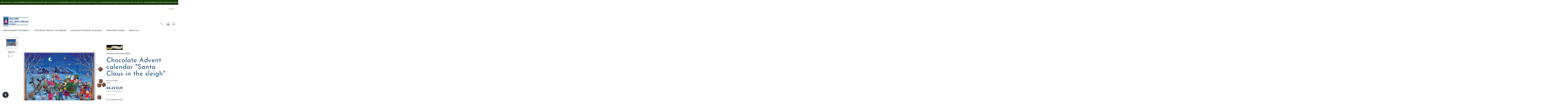

--- FILE ---
content_type: text/html; charset=utf-8
request_url: https://sellmer-adventskalender.com/en-fi/products/schoko-adventskalender-nikolaus-im-schlitten
body_size: 69034
content:
<!doctype html><html class="no-js" lang="en" data-currency="EUR" dir="ltr">
  <head><!--Content in content_for_header -->
<!--LayoutHub-Embed--><meta name="layouthub" /><link rel="stylesheet" href="https://fonts.googleapis.com/css?display=swap&family=DM+Sans:100,200,300,400,500,600,700,800,900|Crimson+Text:100,200,300,400,500,600,700,800,900" /><link rel="stylesheet" type="text/css" href="[data-uri]" media="all">
<!--/LayoutHub-Embed--><meta charset="utf-8">
<meta http-equiv="X-UA-Compatible" content="IE=edge">
<meta name="viewport" content="width=device-width, initial-scale=1">
<meta name="theme-color" content="#24567a">
<title>Chocolate Advent calendar &quot;Santa Claus in the sleigh&quot; | Sellmer Adventskalender</title> 
<meta name="description" content="Size: 24.8 x 35.5 x 1 cm">
<link rel="canonical" href="https://sellmer-adventskalender.com/en-fi/products/schoko-adventskalender-nikolaus-im-schlitten" />
<link rel="icon" href="//sellmer-adventskalender.com/cdn/shop/files/favicon_1a8614ef-1e84-4201-a3f6-32b99893799c.jpg?crop=center&height=48&v=1748932805&width=48" type="image/png">
<link rel="preconnect" href="https://cdn.shopify.com" crossorigin>
<link rel="preconnect" href="https://fonts.shopify.com" crossorigin>
<link rel="preconnect" href="https://monorail-edge.shopifysvc.com" crossorigin>
<link href="//sellmer-adventskalender.com/cdn/shop/t/22/assets/styles.header.css?v=123696692689293360481758182692" as="style" rel="preload">
<link href="//sellmer-adventskalender.com/cdn/shop/t/22/assets/styles.css?v=52132794603241783491758182692" as="style" rel="preload">
<link href="//sellmer-adventskalender.com/cdn/shop/t/22/assets/script.check.js?v=70498673891438956331758182692" as="script" rel="preload">
<link href="//sellmer-adventskalender.com/cdn/shop/t/22/assets/script.js?v=115402835228716063871758182692" as="script" rel="preload">
<meta property="og:site_name" content="Sellmer Adventskalender">
<meta property="og:url" content="https://sellmer-adventskalender.com/en-fi/products/schoko-adventskalender-nikolaus-im-schlitten">
<meta property="og:title" content="Chocolate Advent calendar &quot;Santa Claus in the sleigh&quot;">
<meta property="og:type" content="website">
<meta property="og:description" content="Size: 24.8 x 35.5 x 1 cm"><meta property="og:image" content="http://sellmer-adventskalender.com/cdn/shop/products/schoko-adventskalender-nikolaus-im-schlitten-sellmer-adventskalender-1.jpg?v=1705323731">
  <meta property="og:image:secure_url" content="https://sellmer-adventskalender.com/cdn/shop/products/schoko-adventskalender-nikolaus-im-schlitten-sellmer-adventskalender-1.jpg?v=1705323731">
  <meta property="og:image:width" content="1800">
  <meta property="og:image:height" content="1800"><meta property="og:price:amount" content="6,23">
  <meta property="og:price:currency" content="EUR"><meta name="twitter:card" content="summary_large_image">
<meta name="twitter:title" content="Chocolate Advent calendar &quot;Santa Claus in the sleigh&quot;">
<meta name="twitter:description" content="Size: 24.8 x 35.5 x 1 cm"><link href="//sellmer-adventskalender.com/cdn/fonts/josefin_sans/josefinsans_n4.70f7efd699799949e6d9f99bc20843a2c86a2e0f.woff2" rel="preload" type="font/woff2" as="font" crossorigin><link href="//sellmer-adventskalender.com/cdn/fonts/fraunces/fraunces_n4.8e6986daad4907c36a536fb8d55aaf5318c974ca.woff2" rel="preload" type="font/woff2" as="font" crossorigin><link href="//sellmer-adventskalender.com/cdn/fonts/figtree/figtree_n4.3c0838aba1701047e60be6a99a1b0a40ce9b8419.woff2" rel="preload" type="font/woff2" as="font" crossorigin><style>@font-face {
  font-family: "Josefin Sans";
  font-weight: 400;
  font-style: normal;
  font-display: swap;
  src: url("//sellmer-adventskalender.com/cdn/fonts/josefin_sans/josefinsans_n4.70f7efd699799949e6d9f99bc20843a2c86a2e0f.woff2") format("woff2"),
       url("//sellmer-adventskalender.com/cdn/fonts/josefin_sans/josefinsans_n4.35d308a1bdf56e5556bc2ac79702c721e4e2e983.woff") format("woff");
}
@font-face {
  font-family: Fraunces;
  font-weight: 400;
  font-style: normal;
  font-display: swap;
  src: url("//sellmer-adventskalender.com/cdn/fonts/fraunces/fraunces_n4.8e6986daad4907c36a536fb8d55aaf5318c974ca.woff2") format("woff2"),
       url("//sellmer-adventskalender.com/cdn/fonts/fraunces/fraunces_n4.879060358fafcf2c4c4b6df76c608dc301ced93b.woff") format("woff");
}
@font-face {
  font-family: Figtree;
  font-weight: 400;
  font-style: normal;
  font-display: swap;
  src: url("//sellmer-adventskalender.com/cdn/fonts/figtree/figtree_n4.3c0838aba1701047e60be6a99a1b0a40ce9b8419.woff2") format("woff2"),
       url("//sellmer-adventskalender.com/cdn/fonts/figtree/figtree_n4.c0575d1db21fc3821f17fd6617d3dee552312137.woff") format("woff");
}
@font-face {
  font-family: Figtree;
  font-weight: 400;
  font-style: normal;
  font-display: swap;
  src: url("//sellmer-adventskalender.com/cdn/fonts/figtree/figtree_n4.3c0838aba1701047e60be6a99a1b0a40ce9b8419.woff2") format("woff2"),
       url("//sellmer-adventskalender.com/cdn/fonts/figtree/figtree_n4.c0575d1db21fc3821f17fd6617d3dee552312137.woff") format("woff");
}
@font-face {
  font-family: Figtree;
  font-weight: 700;
  font-style: normal;
  font-display: swap;
  src: url("//sellmer-adventskalender.com/cdn/fonts/figtree/figtree_n7.2fd9bfe01586148e644724096c9d75e8c7a90e55.woff2") format("woff2"),
       url("//sellmer-adventskalender.com/cdn/fonts/figtree/figtree_n7.ea05de92d862f9594794ab281c4c3a67501ef5fc.woff") format("woff");
}
@font-face {
  font-family: Figtree;
  font-weight: 400;
  font-style: italic;
  font-display: swap;
  src: url("//sellmer-adventskalender.com/cdn/fonts/figtree/figtree_i4.89f7a4275c064845c304a4cf8a4a586060656db2.woff2") format("woff2"),
       url("//sellmer-adventskalender.com/cdn/fonts/figtree/figtree_i4.6f955aaaafc55a22ffc1f32ecf3756859a5ad3e2.woff") format("woff");
}
@font-face {
  font-family: Figtree;
  font-weight: 700;
  font-style: italic;
  font-display: swap;
  src: url("//sellmer-adventskalender.com/cdn/fonts/figtree/figtree_i7.06add7096a6f2ab742e09ec7e498115904eda1fe.woff2") format("woff2"),
       url("//sellmer-adventskalender.com/cdn/fonts/figtree/figtree_i7.ee584b5fcaccdbb5518c0228158941f8df81b101.woff") format("woff");
}
@font-face {
  font-family: Figtree;
  font-weight: 700;
  font-style: normal;
  font-display: swap;
  src: url("//sellmer-adventskalender.com/cdn/fonts/figtree/figtree_n7.2fd9bfe01586148e644724096c9d75e8c7a90e55.woff2") format("woff2"),
       url("//sellmer-adventskalender.com/cdn/fonts/figtree/figtree_n7.ea05de92d862f9594794ab281c4c3a67501ef5fc.woff") format("woff");
}
@font-face {
  font-family: Figtree;
  font-weight: 400;
  font-style: italic;
  font-display: swap;
  src: url("//sellmer-adventskalender.com/cdn/fonts/figtree/figtree_i4.89f7a4275c064845c304a4cf8a4a586060656db2.woff2") format("woff2"),
       url("//sellmer-adventskalender.com/cdn/fonts/figtree/figtree_i4.6f955aaaafc55a22ffc1f32ecf3756859a5ad3e2.woff") format("woff");
}
@font-face {
  font-family: Figtree;
  font-weight: 700;
  font-style: italic;
  font-display: swap;
  src: url("//sellmer-adventskalender.com/cdn/fonts/figtree/figtree_i7.06add7096a6f2ab742e09ec7e498115904eda1fe.woff2") format("woff2"),
       url("//sellmer-adventskalender.com/cdn/fonts/figtree/figtree_i7.ee584b5fcaccdbb5518c0228158941f8df81b101.woff") format("woff");
}

  :root {    
    --header:relative;    
    --headline_font_primary:"Josefin Sans", sans-serif;
    --headline_font_primary_weight:400;
    --headline_font_primary_style:normal;
    --headline_font_primary_uppercase:none;
    --headline_font_secondary:Fraunces, serif;
    --headline_font_secondary_weight:400;
    --headline_font_secondary_style:normal;
    --headline_font_secondary_uppercase:none;
    --body_font:Figtree, sans-serif;
    --body_font_fallback:sans-serif;        
    --body_font_weight:400;
    --body_font_weight_bold:700;
    --body_font_weight_lighter:lighter;
    --body_font_style:normal;
    --body_font_style_italic:italic;
    --label_font:Figtree, sans-serif;
    --label_font_fallback:sans-serif;        
    --label_font_weight:400;
    --label_font_weight_bold:700;
    --label_font_weight_lighter:lighter;
    --label_font_style:normal;    
    --headline_font_size_12: calc(12px + (12 - 12) * ((100vw - 380px) / (1280 - 380)));
    --headline_font_size_14: calc(12px + (14 - 12) * ((100vw - 380px) / (1280 - 380)));
    --headline_font_size_16: calc(14px + (16 - 14) * ((100vw - 380px) / (1280 - 380)));    
    --headline_font_size_18: calc(16px + (18 - 16) * ((100vw - 380px) / (1280 - 380)));    
    --headline_font_size_24: calc(18px + (24 - 18) * ((100vw - 380px) / (1280 - 380)));
    --headline_font_size_30: calc(24px + (30 - 24) * ((100vw - 380px) / (1280 - 380)));
    --headline_font_size_36: calc(24px + (36 - 24) * ((100vw - 380px) / (1280 - 380)));
    --headline_font_size_42: calc(36px + (42 - 36) * ((100vw - 380px) / (1280 - 380)));
    --headline_font_size_48: calc(36px + (48 - 36) * ((100vw - 380px) / (1280 - 380)));
    --headline_font_size_54: calc(36px + (54 - 36) * ((100vw - 380px) / (1280 - 380)));
    --headline_font_size_60: calc(36px + (60 - 36) * ((100vw - 380px) / (1280 - 380)));
    --headline_font_size_66: calc(36px + (66 - 36) * ((100vw - 380px) / (1280 - 380)));
    --headline_font_size_72: calc(36px + (72 - 36) * ((100vw - 380px) / (1280 - 380)));
    --headline_font_size_78: calc(36px + (78 - 36) * ((100vw - 380px) / (1280 - 380)));
    --headline_font_size_84: calc(36px + (84 - 36) * ((100vw - 380px) / (1280 - 380)));
    --headline_font_size_90: calc(36px + (90 - 36) * ((100vw - 380px) / (1280 - 380)));
    --headline_font_size_96: calc(36px + (96 - 36) * ((100vw - 380px) / (1280 - 380)));
    --headline_font_size_102: calc(36px + (102 - 36) * ((100vw - 380px) / (1280 - 380)));
    --headline_font_size_108: calc(36px + (108 - 36) * ((100vw - 380px) / (1280 - 380)));
    --headline_font_size_114: calc(36px + (114 - 36) * ((100vw - 380px) / (1280 - 380)));
    --headline_font_size_120: calc(36px + (120 - 36) * ((100vw - 380px) / (1280 - 380)));
    --headline_font_size_126: calc(36px + (126 - 36) * ((100vw - 380px) / (1280 - 380)));
    --headline_font_size_132: calc(36px + (132 - 36) * ((100vw - 380px) / (1280 - 380)));
    --headline_font_size_138: calc(36px + (138 - 36) * ((100vw - 380px) / (1280 - 380)));
    --headline_font_size_144: calc(36px + (144 - 36) * ((100vw - 380px) / (1280 - 380)));
    --headline_font_size_150: calc(36px + (150 - 36) * ((100vw - 380px) / (1280 - 380)));
    --headline_font_size_156: calc(36px + (156 - 36) * ((100vw - 380px) / (1280 - 380)));
    --headline_font_size_162: calc(36px + (162 - 36) * ((100vw - 380px) / (1280 - 380)));
    --headline_font_size_168: calc(36px + (168 - 36) * ((100vw - 380px) / (1280 - 380)));
    --headline_font_size_174: calc(36px + (174 - 36) * ((100vw - 380px) / (1280 - 380)));
    --headline_font_size_180: calc(36px + (180 - 36) * ((100vw - 380px) / (1280 - 380)));
    --headline_font_size_186: calc(36px + (186 - 36) * ((100vw - 380px) / (1280 - 380)));
    --headline_font_size_192: calc(36px + (192 - 36) * ((100vw - 380px) / (1280 - 380)));
    --headline_font_size_198: calc(36px + (198 - 36) * ((100vw - 380px) / (1280 - 380)));
    --headline_font_size_204: calc(36px + (204 - 36) * ((100vw - 380px) / (1280 - 380)));
    --headline_font_size_210: calc(36px + (210 - 36) * ((100vw - 380px) / (1280 - 380)));
    --headline_font_size_216: calc(36px + (216 - 36) * ((100vw - 380px) / (1280 - 380)));
    --headline_font_size_222: calc(36px + (222 - 36) * ((100vw - 380px) / (1280 - 380)));
    --headline_font_size_228: calc(36px + (228 - 36) * ((100vw - 380px) / (1280 - 380)));
    --headline_font_size_234: calc(36px + (234 - 36) * ((100vw - 380px) / (1280 - 380)));
    --headline_font_size_240: calc(36px + (240 - 36) * ((100vw - 380px) / (1280 - 380)));
    --body_font_size_8:calc(var(--body_font_size_14) - 6px);
    --body_font_size_9:calc(var(--body_font_size_14) - 5px);
    --body_font_size_10:calc(var(--body_font_size_14) - 4px);
    --body_font_size_11:calc(var(--body_font_size_14) - 3px);
    --body_font_size_12:calc(var(--body_font_size_14) - 2px);
    --body_font_size_13:calc(var(--body_font_size_14) - 1px);
    --body_font_size_14:calc(14px + 0px);
    --body_font_size_15:calc(var(--body_font_size_14) + 1px);
    --body_font_size_16:calc(var(--body_font_size_14) + 2px);
    --body_font_size_17:calc(var(--body_font_size_14) + 3px);
    --body_font_size_18:calc(var(--body_font_size_14) + 4px);
    --body_font_size_19:calc(var(--body_font_size_14) + 5px);
    --body_font_size_20:calc(var(--body_font_size_14) + 6px);
    --body_font_size_21:calc(var(--body_font_size_14) + 7px);
    --body_font_size_22:calc(var(--body_font_size_14) + 8px);
    --body_font_size_23:calc(var(--body_font_size_14) + 9px);
    --body_font_size_24:calc(var(--body_font_size_14) + 10px);
    --body_font_size_25:calc(var(--body_font_size_14) + 11px);
    --body_font_size_26:calc(var(--body_font_size_14) + 12px);
    --body_font_size_27:calc(var(--body_font_size_14) + 13px);
    --body_font_size_28:calc(var(--body_font_size_14) + 14px);
    --body_font_size_29:calc(var(--body_font_size_14) + 15px);
    --body_font_size_30:calc(var(--body_font_size_14) + 16px);      
    --label_font_size_10:calc(var(--label_font_size_12) - 2px);
    --label_font_size_11:calc(var(--label_font_size_12) - 1px);
    --label_font_size_12:calc(12px + -1px);
    --label_font_size_14:calc(var(--label_font_size_12) + 2px);
    --color_background:#ffffff;
    --color_background_section:transparent;
    --color_background_darken_5:#f2f2f2;
    --color_background_modify_5:rgba(255, 255, 255, 0.5);
    --color_background_modify_75:rgba(255, 255, 255, 0.75);
    --color_background_modify_90:rgba(255, 255, 255, 0.9);
    --color_background_outline:#ffffff;
    --input_background:var(--color_background);
    --color_overlay:#ffffff;
    --color_overlay_opacity: 1;
    --color_border:#b8b8b8;
    --color_border_modify_25:rgba(184, 184, 184, 0.25);
    --color_border_modify_5:rgba(184, 184, 184, 0.5);
    --color_border_stuck:#b8b8b8;
    --color_accent:#24567a;
    --color_accent_mix:#f4f7f8;  
    --color_accent_modify_25:rgba(36, 86, 122, 0.25);
    --color_accent_modify_5:rgba(36, 86, 122, 0.5);    
    --color_accent_hover:var(--color_background);
    --color_sale:#bf3f3f;
    --button_border:2px;
    --button_corner:0px;
    --button_primary_border:#667a24;
    --button_primary_background:#153b03;
    --button_primary_text:#ffffff;
    --button_primary_text_25:rgba(255, 255, 255, 0.75);
    --button_secondary_border:#153b03;
    --button_secondary_background:#ffffff;
    --button_secondary_background_25:rgba(255, 255, 255, 0.75);
    --button_secondary_text:#667a24;
    --play_background:var(--color_background);
    --play_arrow:var(--color_text);
    --color_success: #15a115;
    --color_error: #990000;
    --color_menu_text:;
    --color_title_text:#24567a;
    --color_title_text_mix:#f4f7f8;
    --color_title_text_modify_5:rgba(36, 86, 122, 0.05);
    --color_title_text_modify_75:rgba(36, 86, 122, 0.75);
    --color_text:#656565;
    --color_text_modify_5:rgba(101, 101, 101, 0.5);
    --color_text_modify_75:rgba(101, 101, 101, 0.75);
    --color_text_hover:#000000;
    --color_label:#000000;
    --color_rating:#ffcb67;
    --color_rating_background:#efefef;
    --color-body-text: var(--color_text);
    --color-body: var(--color_background);
    --color-bg: var(--color_background);
    --marquee_gap: 10px;
    --marquee_speed: 10s;
    --hotspot_color_rgba: #ffffff;
    --hotspot_color_rgba_0: rgba(255, 255, 255, 0);
    --hotspot_color_rgba_70: rgba(255, 255, 255, 0.7);
    --slider_color:#24567a;
    --slider_color_modify_25:rgba(36, 86, 122, 0.25);
    --grid-mobile: 20px;
    --grid-desktop: 20px;
    --scrollbar:20px;
    --image-rounded:0px;
    @media (pointer:coarse) {
      --scrollbar:0px;      
    }
    --stars:12;
    --star_spacing: 2;
    --star_size: calc(var(--stars) * 1.5);
    --header_gutter: 20px;    
    --sticky_menu: 3014;
    --index_product_alert: 3016;
    --index_header_overlay: 2005;
    --index_contactbar: 2006;
    --index_mobilenav: 3016;
    --index_meganav: 3009;
    --index_header_navmenu: 2007;
    --index_header_minicart: 3017;
    --index_modal: 2502;
    --quickshop: 2503;
    --ease_out_quad: ease-in-out;
    --ease_out_cubic: ease-in-out;
  }
  @media only screen and (min-width: 1280px) {
    :root {
      --headline_font_size_12: 12px;
      --headline_font_size_14: 14px;
      --headline_font_size_16: 16px;
      --headline_font_size_18: 18px;
      --headline_font_size_24: 24px;
      --headline_font_size_30: 30px;
      --headline_font_size_36: 36px;
      --headline_font_size_42: 42px;
      --headline_font_size_48: 48px;
      --headline_font_size_54: 54px;
      --headline_font_size_60: 60px;
      --headline_font_size_66: 66px;
      --headline_font_size_72: 72px;
      --headline_font_size_78: 78px;
      --headline_font_size_84: 84px;
      --headline_font_size_90: 90px;
      --headline_font_size_96: 96px;
    }
  }
</style><style data-shopify>
  .site-main {display:none;opacity:0;position: relative;transition: opacity 500ms 500ms;}
  .isTrueMobile .body-slide {overflow: clip;}
  @keyframes spin {
    to {
      -webkit-transform: rotate(360deg);
    }
  }
  @-webkit-keyframes spin {
    to {
      -webkit-transform: rotate(360deg);
    }
  }
  .spinner,.youtube-container:not(figure):after,.plyr__video-wrapper:after {animation: spin 0.75s ease-in-out infinite;-webkit-animation: spin 0.75s ease-in-out infinite;border: 3px solid transparent;border-top-color: var(--color_accent);border-radius: 100%;height: 50px;left: calc(50% - (50px/2));position: absolute;top: calc(50% - (50px/2));width: 50px;z-index: 1;}
  .spinner:before,.youtube-container:not(figure):before,.plyr__video-wrapper:before {border: 1px solid var(--color_accent_modify_25);border-radius: 100%;content:'';height: 48px;left: calc(50% - (48px/2));position: absolute;top: calc(50% - (48px/2));width: 48px;}
  html {box-sizing: border-box;background:var(--color_background);color: var(--color_text);font-family: var(--body_font);font-size: var(--body_font_size_14);font-style: var(--body_font_style);font-weight: var(--body_font_weight);line-height: 1.35;scroll-behavior:smooth;-webkit-text-size-adjust: 100%;-moz-text-size-adjust: none;-ms-text-size-adjust: 100%;text-size-adjust: 100%;-webkit-font-smoothing: antialiased;-moz-osx-font-smoothing: grayscale;}
  html::before {display: none;content: 'S,L';}
  html::after {display: none;content: 'S';}
  @media screen and (min-width: 768px) {html::after {content: 'L';}}
  body {background: var(--color_background);color: var(--color_text);margin: 0;padding:0;overflow-x: hidden;overflow-y:scroll;-webkit-overflow-scrolling: touch;}
  body.zoom-enabled,body.zoom-enabled .product-gallery .slider {touch-action:none;}
  *,*::before,*::after {box-sizing: inherit;}
  summary {list-style: none;}
  summary::-webkit-details-marker {display: none;}
  audio,canvas,video{display:inline-block}
  audio:not([controls]){display:none;height:0}
  .hidden,[data-product-gallery-layout=gallery-left] .slider:not(.slider-loaded) .product-gallery--viewport--figure:not([data-product-gallery-selected="true"]),[data-product-gallery-layout=gallery-right] .slider:not(.slider-loaded) .product-gallery--viewport--figure:not([data-product-gallery-selected="true"]){display:none}
  a{color: var(--color_text);transition: color 250ms var(--ease_out_cubic),outline-offset 250ms var(--ease_out_cubic);}
  a:hover{color: var(--color_text_hover);}
  abbr[title]{border-bottom:1px dotted}
  b,strong{font-weight:var(--body_font_weight_bold)}
  dfn,em{font-style:italic;}
  em strong{font-style:italic;font-weight:var(--body_font_weight_bold)}
  hr{border-top:1px solid var(--color_border);-moz-box-sizing:content-box;box-sizing:content-box;height:0}
  mark{background: var(--button_primary_background);color: var(--button_primary_text);padding: 2px;}
  code,kbd,pre,samp{font-family:monospace, serif;font-size:var(--body_font_size_12)}
  pre{white-space:pre-wrap}
  q{quotes:"\201C" "\201D" "\2018" "\2019"}
  small{font-size:80%}
  sub,sup{font-size:75%;line-height:0;position:relative;vertical-align:baseline}
  sup{top:-0.5em}
  sub{bottom:-0.25em}
  svg:not(:root){overflow:hidden}
  figure{margin:0;text-align:center;}
  legend{border:0;padding:0}
  button,input,select,textarea{background:inherit;color:inherit;font-family:inherit;font-size:100%;margin:0;}
  button,input{line-height:normal}
  button,select{text-transform:none}
  button,html input[type="button"],input[type="reset"],input[type="submit"]{-webkit-appearance:button;cursor:pointer}
  button[disabled],html input[disabled]{cursor:no-drop}
  input[type="checkbox"],.shopify-pc__prefs__option label input[type="checkbox"],input[type="radio"] {-webkit-appearance: none;-moz-appearance: none;appearance: none;border: 1px solid var(--color_border);box-sizing:border-box;cursor:pointer;height: var(--body_font_size_14);padding:2px;transition: 250ms;width: var(--body_font_size_14);}
  input[type="checkbox"]:checked,input[type="radio"]:checked {background: var(--color_text) content-box;border-color: var(--color_border);}  
  input[type="search"]{-webkit-appearance:textfield;-moz-box-sizing:content-box;-webkit-box-sizing:content-box;box-sizing:content-box}
  input[type="search"]::-webkit-search-cancel-button,input[type="search"]::-webkit-search-decoration{-webkit-appearance:none}
  button::-moz-focus-inner,input::-moz-focus-inner{border:0;padding:0}
  textarea{overflow:auto;vertical-align:top}
  img {border: 0;height: auto;max-width: 100%;vertical-align: top;}
  img[loading=lazy],img[loading=eager],video {transition: opacity 250ms var(--ease_out_quad);width:100%;}
  table{border-collapse:collapse;border-spacing:0;color: var(--color_text);display:table;margin:0 0 20px;width:100%}
  th,td{font-size:90%;padding: 8px 10px;vertical-align:middle;white-space: nowrap;}
  td{border:1px solid var(--color_border);}
  p,ul,ol {color: var(--color_text);margin:0 0 20px;}
  ul,ol {list-style-position: inside;}
  blockquote{color: var(--color_text);font-style:italic;font-weight:var(--body_font_weight_lighter);font-size:var(--body_font_size_16);line-height:calc(var(--body_font_size_16) * 1.25);font-family:var(--body_font);border-left:3px solid var(--color_border);padding-left:var(--body_font_size_14);margin-bottom:calc(var(--body_font_size_14) + var(--body_font_size_14) / 4);margin-left:0px}
  *{border:0;margin:0;padding:0;}
  iframe {border:none;z-index:2;}
  svg.placeholder-svg {background: var(--color_background_darken_5);}  
  .overflow_hidden{overflow:hidden;}
  .relative {position:relative;}
  .image-sizes {background: var(--color_background);border: 2px solid #990000;color: #990000;font-size: var(--body_font_size_10)!important;left:4px;padding: 2px 6px;position: absolute;text-align: start;text-transform: initial;top:4px;z-index: 10;}
  .skip-to {display: block;font-size:var(--body_font_size_14);padding:10px 0;position:absolute;top:-999px;width: 100%;}
  .slider {overflow-x: auto;overflow-y: hidden;}  
  .slider.vertical {height: 100%;overflow-x: hidden;overflow-y: auto;}
  .slideshow .slider.large,.slideshow.slider.large {overflow: hidden;white-space: nowrap;position: relative;}
  .slider.large.vertical {height:100%;-webkit-overflow-scrolling: touch;}  
  .slider.slider-enabled {cursor: pointer;display: flex;flex-wrap: nowrap;gap: 30px;-webkit-overflow-scrolling: touch;position: relative;white-space: nowrap;}
  .slideshow-slide {width:100%;}
  .slider-v {display:none;}
  @media screen and (min-width: 768px) {.slider.large.vertical button.product-gallery--media-thumbnail,.slider.large.vertical figure {display: block;}}
  .slide {display: inline-block;}  
  @media screen and (min-width: 640px) {.slider-loading .slide:not(.active) {display:none;}}
  @media screen and (max-width: 959px) {.slider .article-excerpt {width: 400px;}.slider.medium {cursor: pointer;-webkit-overflow-scrolling: touch;position: relative;white-space: nowrap;}}
  .shopify-model-viewer-ui {--progress-bar-color: var(--color_accent);--progress-bar-height: 2px;}
  shopify-accelerated-checkout {--shopify-accelerated-checkout-button-block-size: 46px;--shopify-accelerated-checkout-row-gap: 15px;--shopify-accelerated-checkout-button-border-radius: var(--button_corner);}
  shopify-accelerated-checkout-cart {--shopify-accelerated-checkout-button-block-size: 46px;--shopify-accelerated-checkout-row-gap: 15px;--shopify-accelerated-checkout-button-border-radius: var(--button_corner);}
  @supports not selector(::-webkit-scrollbar) {
    .scroll-bar-v,.scroll-bar-h {scrollbar-color: var(--slider_color) var(--slider_color_modify_25);scrollbar-width: thin;}
    .slider-padding .scroll-bar-h.slider-loaded,.content-block.scroll-bar-h.slider-loaded {padding-bottom:20px;transition: padding 250ms linear;}
  }
  .scroll-bar-v::-webkit-scrollbar,.scroll-bar-h::-webkit-scrollbar {-webkit-appearance: none;}
  .scroll-bar-v::-webkit-scrollbar-track,.scroll-bar-h::-webkit-scrollbar-track {box-shadow: inset 0 0 0 20px var(--slider_color_modify_25);border-radius: 20px;}
  .scroll-bar-v::-webkit-scrollbar-thumb,.scroll-bar-h::-webkit-scrollbar-thumb {box-shadow: inset 0 0 0 20px var(--slider_color);border-radius: 20px;}
  .scroll-bar-v::-webkit-scrollbar {width: 20px;}
  .scroll-bar-v::-webkit-scrollbar-track {border: solid 9px transparent;}
  .scroll-bar-v::-webkit-scrollbar-thumb {border: solid 8px transparent;}
  .scroll-bar-h::-webkit-scrollbar {height:40px;}
  .scroll-bar-h::-webkit-scrollbar-track {border: solid 19px transparent;}
  .scroll-bar-h::-webkit-scrollbar-thumb {border: solid 18px transparent;}

} 
</style>
<link href="//sellmer-adventskalender.com/cdn/shop/t/22/assets/styles.header.css?v=123696692689293360481758182692" rel="stylesheet" type="text/css" media="all" />
<link href="//sellmer-adventskalender.com/cdn/shop/t/22/assets/styles.css?v=52132794603241783491758182692" rel="stylesheet" type="text/css" media="all" />
<link href="//sellmer-adventskalender.com/cdn/shop/t/22/assets/styles.templates.css?v=126919110342309325101758182692" rel="stylesheet" type="text/css" media="all" />
<link href="//sellmer-adventskalender.com/cdn/shop/t/22/assets/styles.product.css?v=146650746522736116191758182692" rel="stylesheet" type="text/css" media="all" />
<link href="//sellmer-adventskalender.com/cdn/shop/t/22/assets/styles.footer.css?v=177585603788920105741758182692" rel="stylesheet" type="text/css" media="all" />
<noscript><link href="//sellmer-adventskalender.com/cdn/shop/t/22/assets/styles.noscript.css?v=70630453186552953581758182692" rel="stylesheet" type="text/css" media="all" /></noscript><script>window.performance && window.performance.mark && window.performance.mark('shopify.content_for_header.start');</script><meta name="google-site-verification" content="M8HZOMxWKA_p_Lco07fHVA5DZIL9Ic8Nm8XH3RHDokw">
<meta id="shopify-digital-wallet" name="shopify-digital-wallet" content="/53873934501/digital_wallets/dialog">
<meta name="shopify-checkout-api-token" content="dca14c0640406d3bd20691e00c9c014c">
<meta id="in-context-paypal-metadata" data-shop-id="53873934501" data-venmo-supported="false" data-environment="production" data-locale="en_US" data-paypal-v4="true" data-currency="EUR">
<link rel="alternate" hreflang="x-default" href="https://sellmer-adventskalender.com/products/schoko-adventskalender-nikolaus-im-schlitten">
<link rel="alternate" hreflang="de" href="https://sellmer-adventskalender.com/products/schoko-adventskalender-nikolaus-im-schlitten">
<link rel="alternate" hreflang="fr" href="https://sellmer-adventskalender.com/fr/products/schoko-adventskalender-nikolaus-im-schlitten">
<link rel="alternate" hreflang="it" href="https://sellmer-adventskalender.com/it/products/schoko-adventskalender-nikolaus-im-schlitten">
<link rel="alternate" hreflang="es" href="https://sellmer-adventskalender.com/es/products/schoko-adventskalender-nikolaus-im-schlitten">
<link rel="alternate" hreflang="en" href="https://sellmer-adventskalender.com/en/products/schoko-adventskalender-nikolaus-im-schlitten">
<link rel="alternate" hreflang="en-GB" href="https://sellmer-adventskalender.com/en-gb/products/schoko-adventskalender-nikolaus-im-schlitten">
<link rel="alternate" hreflang="en-CA" href="https://sellmer-adventskalender.com/en-ca/products/schoko-adventskalender-nikolaus-im-schlitten">
<link rel="alternate" hreflang="fr-CA" href="https://sellmer-adventskalender.com/fr-ca/products/schoko-adventskalender-nikolaus-im-schlitten">
<link rel="alternate" hreflang="en-FI" href="https://sellmer-adventskalender.com/en-fi/products/schoko-adventskalender-nikolaus-im-schlitten">
<link rel="alternate" hreflang="en-IE" href="https://sellmer-adventskalender.com/en-ie/products/schoko-adventskalender-nikolaus-im-schlitten">
<link rel="alternate" hreflang="it-IT" href="https://sellmer-adventskalender.com/it-it/products/schoko-adventskalender-nikolaus-im-schlitten">
<link rel="alternate" hreflang="de-IT" href="https://sellmer-adventskalender.com/de-it/products/schoko-adventskalender-nikolaus-im-schlitten">
<link rel="alternate" hreflang="en-AU" href="https://sellmer-adventskalender.myshopify.com/products/schoko-adventskalender-nikolaus-im-schlitten">
<link rel="alternate" hreflang="en-SE" href="https://sellmer-adventskalender.com/en-se/products/schoko-adventskalender-nikolaus-im-schlitten">
<link rel="alternate" hreflang="de-SE" href="https://sellmer-adventskalender.com/de-se/products/schoko-adventskalender-nikolaus-im-schlitten">
<link rel="alternate" hreflang="en-DK" href="https://sellmer-adventskalender.com/en-eu/products/schoko-adventskalender-nikolaus-im-schlitten">
<link rel="alternate" hreflang="fr-DK" href="https://sellmer-adventskalender.com/fr-eu/products/schoko-adventskalender-nikolaus-im-schlitten">
<link rel="alternate" hreflang="en-BE" href="https://sellmer-adventskalender.com/en-eu/products/schoko-adventskalender-nikolaus-im-schlitten">
<link rel="alternate" hreflang="fr-BE" href="https://sellmer-adventskalender.com/fr-eu/products/schoko-adventskalender-nikolaus-im-schlitten">
<link rel="alternate" hreflang="en-CZ" href="https://sellmer-adventskalender.com/en-eu/products/schoko-adventskalender-nikolaus-im-schlitten">
<link rel="alternate" hreflang="fr-CZ" href="https://sellmer-adventskalender.com/fr-eu/products/schoko-adventskalender-nikolaus-im-schlitten">
<link rel="alternate" hreflang="en-GR" href="https://sellmer-adventskalender.com/en-eu/products/schoko-adventskalender-nikolaus-im-schlitten">
<link rel="alternate" hreflang="fr-GR" href="https://sellmer-adventskalender.com/fr-eu/products/schoko-adventskalender-nikolaus-im-schlitten">
<link rel="alternate" hreflang="en-IS" href="https://sellmer-adventskalender.com/en-eu/products/schoko-adventskalender-nikolaus-im-schlitten">
<link rel="alternate" hreflang="fr-IS" href="https://sellmer-adventskalender.com/fr-eu/products/schoko-adventskalender-nikolaus-im-schlitten">
<link rel="alternate" hreflang="en-JP" href="https://sellmer-adventskalender.com/en-eu/products/schoko-adventskalender-nikolaus-im-schlitten">
<link rel="alternate" hreflang="fr-JP" href="https://sellmer-adventskalender.com/fr-eu/products/schoko-adventskalender-nikolaus-im-schlitten">
<link rel="alternate" hreflang="en-LI" href="https://sellmer-adventskalender.com/en-eu/products/schoko-adventskalender-nikolaus-im-schlitten">
<link rel="alternate" hreflang="fr-LI" href="https://sellmer-adventskalender.com/fr-eu/products/schoko-adventskalender-nikolaus-im-schlitten">
<link rel="alternate" hreflang="en-NL" href="https://sellmer-adventskalender.com/en-eu/products/schoko-adventskalender-nikolaus-im-schlitten">
<link rel="alternate" hreflang="fr-NL" href="https://sellmer-adventskalender.com/fr-eu/products/schoko-adventskalender-nikolaus-im-schlitten">
<link rel="alternate" hreflang="en-PT" href="https://sellmer-adventskalender.com/en-eu/products/schoko-adventskalender-nikolaus-im-schlitten">
<link rel="alternate" hreflang="fr-PT" href="https://sellmer-adventskalender.com/fr-eu/products/schoko-adventskalender-nikolaus-im-schlitten">
<link rel="alternate" hreflang="en-SG" href="https://sellmer-adventskalender.com/en-eu/products/schoko-adventskalender-nikolaus-im-schlitten">
<link rel="alternate" hreflang="fr-SG" href="https://sellmer-adventskalender.com/fr-eu/products/schoko-adventskalender-nikolaus-im-schlitten">
<link rel="alternate" hreflang="en-HK" href="https://sellmer-adventskalender.com/en-eu/products/schoko-adventskalender-nikolaus-im-schlitten">
<link rel="alternate" hreflang="fr-HK" href="https://sellmer-adventskalender.com/fr-eu/products/schoko-adventskalender-nikolaus-im-schlitten">
<link rel="alternate" hreflang="de-AT" href="https://sellmer-adventskalender.com/de-at/products/schoko-adventskalender-nikolaus-im-schlitten">
<link rel="alternate" hreflang="en-NO" href="https://sellmer-adventskalender.com/en-en/products/schoko-adventskalender-nikolaus-im-schlitten">
<link rel="alternate" hreflang="fr-FR" href="https://sellmer-adventskalender.com/fr-fr/products/schoko-adventskalender-nikolaus-im-schlitten">
<link rel="alternate" hreflang="de-FR" href="https://sellmer-adventskalender.com/de-fr/products/schoko-adventskalender-nikolaus-im-schlitten">
<link rel="alternate" hreflang="en-NZ" href="https://sellmer-adventskalender.com/en-nz/products/schoko-adventskalender-nikolaus-im-schlitten">
<link rel="alternate" hreflang="es-ES" href="https://sellmer-adventskalender.com/es-es/products/schoko-adventskalender-nikolaus-im-schlitten">
<link rel="alternate" hreflang="fr-LU" href="https://sellmer-adventskalender.com/fr-lu/products/schoko-adventskalender-nikolaus-im-schlitten">
<link rel="alternate" hreflang="de-LU" href="https://sellmer-adventskalender.com/de-lu/products/schoko-adventskalender-nikolaus-im-schlitten">
<link rel="alternate" hreflang="en-PL" href="https://sellmer-adventskalender.com/en-pl/products/schoko-adventskalender-nikolaus-im-schlitten">
<link rel="alternate" hreflang="de-PL" href="https://sellmer-adventskalender.com/de-pl/products/schoko-adventskalender-nikolaus-im-schlitten">
<link rel="alternate" hreflang="en-HU" href="https://sellmer-adventskalender.com/en-hu/products/schoko-adventskalender-nikolaus-im-schlitten">
<link rel="alternate" hreflang="de-HU" href="https://sellmer-adventskalender.com/de-hu/products/schoko-adventskalender-nikolaus-im-schlitten">
<link rel="alternate" type="application/json+oembed" href="https://sellmer-adventskalender.com/en-fi/products/schoko-adventskalender-nikolaus-im-schlitten.oembed">
<script async="async" src="/checkouts/internal/preloads.js?locale=en-FI"></script>
<link rel="preconnect" href="https://shop.app" crossorigin="anonymous">
<script async="async" src="https://shop.app/checkouts/internal/preloads.js?locale=en-FI&shop_id=53873934501" crossorigin="anonymous"></script>
<script id="apple-pay-shop-capabilities" type="application/json">{"shopId":53873934501,"countryCode":"DE","currencyCode":"EUR","merchantCapabilities":["supports3DS"],"merchantId":"gid:\/\/shopify\/Shop\/53873934501","merchantName":"Sellmer Adventskalender","requiredBillingContactFields":["postalAddress","email"],"requiredShippingContactFields":["postalAddress","email"],"shippingType":"shipping","supportedNetworks":["visa","maestro","masterCard","amex"],"total":{"type":"pending","label":"Sellmer Adventskalender","amount":"1.00"},"shopifyPaymentsEnabled":true,"supportsSubscriptions":true}</script>
<script id="shopify-features" type="application/json">{"accessToken":"dca14c0640406d3bd20691e00c9c014c","betas":["rich-media-storefront-analytics"],"domain":"sellmer-adventskalender.com","predictiveSearch":true,"shopId":53873934501,"locale":"en"}</script>
<script>var Shopify = Shopify || {};
Shopify.shop = "sellmer-adventskalender.myshopify.com";
Shopify.locale = "en";
Shopify.currency = {"active":"EUR","rate":"1.0"};
Shopify.country = "FI";
Shopify.theme = {"name":"Aktualisierte Kopie von Aktualisierte Kopie von...","id":184170545418,"schema_name":"Bespoke","schema_version":"4.0.0","theme_store_id":2732,"role":"main"};
Shopify.theme.handle = "null";
Shopify.theme.style = {"id":null,"handle":null};
Shopify.cdnHost = "sellmer-adventskalender.com/cdn";
Shopify.routes = Shopify.routes || {};
Shopify.routes.root = "/en-fi/";</script>
<script type="module">!function(o){(o.Shopify=o.Shopify||{}).modules=!0}(window);</script>
<script>!function(o){function n(){var o=[];function n(){o.push(Array.prototype.slice.apply(arguments))}return n.q=o,n}var t=o.Shopify=o.Shopify||{};t.loadFeatures=n(),t.autoloadFeatures=n()}(window);</script>
<script>
  window.ShopifyPay = window.ShopifyPay || {};
  window.ShopifyPay.apiHost = "shop.app\/pay";
  window.ShopifyPay.redirectState = null;
</script>
<script id="shop-js-analytics" type="application/json">{"pageType":"product"}</script>
<script defer="defer" async type="module" src="//sellmer-adventskalender.com/cdn/shopifycloud/shop-js/modules/v2/client.init-shop-cart-sync_BdyHc3Nr.en.esm.js"></script>
<script defer="defer" async type="module" src="//sellmer-adventskalender.com/cdn/shopifycloud/shop-js/modules/v2/chunk.common_Daul8nwZ.esm.js"></script>
<script type="module">
  await import("//sellmer-adventskalender.com/cdn/shopifycloud/shop-js/modules/v2/client.init-shop-cart-sync_BdyHc3Nr.en.esm.js");
await import("//sellmer-adventskalender.com/cdn/shopifycloud/shop-js/modules/v2/chunk.common_Daul8nwZ.esm.js");

  window.Shopify.SignInWithShop?.initShopCartSync?.({"fedCMEnabled":true,"windoidEnabled":true});

</script>
<script>
  window.Shopify = window.Shopify || {};
  if (!window.Shopify.featureAssets) window.Shopify.featureAssets = {};
  window.Shopify.featureAssets['shop-js'] = {"shop-cart-sync":["modules/v2/client.shop-cart-sync_QYOiDySF.en.esm.js","modules/v2/chunk.common_Daul8nwZ.esm.js"],"init-fed-cm":["modules/v2/client.init-fed-cm_DchLp9rc.en.esm.js","modules/v2/chunk.common_Daul8nwZ.esm.js"],"shop-button":["modules/v2/client.shop-button_OV7bAJc5.en.esm.js","modules/v2/chunk.common_Daul8nwZ.esm.js"],"init-windoid":["modules/v2/client.init-windoid_DwxFKQ8e.en.esm.js","modules/v2/chunk.common_Daul8nwZ.esm.js"],"shop-cash-offers":["modules/v2/client.shop-cash-offers_DWtL6Bq3.en.esm.js","modules/v2/chunk.common_Daul8nwZ.esm.js","modules/v2/chunk.modal_CQq8HTM6.esm.js"],"shop-toast-manager":["modules/v2/client.shop-toast-manager_CX9r1SjA.en.esm.js","modules/v2/chunk.common_Daul8nwZ.esm.js"],"init-shop-email-lookup-coordinator":["modules/v2/client.init-shop-email-lookup-coordinator_UhKnw74l.en.esm.js","modules/v2/chunk.common_Daul8nwZ.esm.js"],"pay-button":["modules/v2/client.pay-button_DzxNnLDY.en.esm.js","modules/v2/chunk.common_Daul8nwZ.esm.js"],"avatar":["modules/v2/client.avatar_BTnouDA3.en.esm.js"],"init-shop-cart-sync":["modules/v2/client.init-shop-cart-sync_BdyHc3Nr.en.esm.js","modules/v2/chunk.common_Daul8nwZ.esm.js"],"shop-login-button":["modules/v2/client.shop-login-button_D8B466_1.en.esm.js","modules/v2/chunk.common_Daul8nwZ.esm.js","modules/v2/chunk.modal_CQq8HTM6.esm.js"],"init-customer-accounts-sign-up":["modules/v2/client.init-customer-accounts-sign-up_C8fpPm4i.en.esm.js","modules/v2/client.shop-login-button_D8B466_1.en.esm.js","modules/v2/chunk.common_Daul8nwZ.esm.js","modules/v2/chunk.modal_CQq8HTM6.esm.js"],"init-shop-for-new-customer-accounts":["modules/v2/client.init-shop-for-new-customer-accounts_CVTO0Ztu.en.esm.js","modules/v2/client.shop-login-button_D8B466_1.en.esm.js","modules/v2/chunk.common_Daul8nwZ.esm.js","modules/v2/chunk.modal_CQq8HTM6.esm.js"],"init-customer-accounts":["modules/v2/client.init-customer-accounts_dRgKMfrE.en.esm.js","modules/v2/client.shop-login-button_D8B466_1.en.esm.js","modules/v2/chunk.common_Daul8nwZ.esm.js","modules/v2/chunk.modal_CQq8HTM6.esm.js"],"shop-follow-button":["modules/v2/client.shop-follow-button_CkZpjEct.en.esm.js","modules/v2/chunk.common_Daul8nwZ.esm.js","modules/v2/chunk.modal_CQq8HTM6.esm.js"],"lead-capture":["modules/v2/client.lead-capture_BntHBhfp.en.esm.js","modules/v2/chunk.common_Daul8nwZ.esm.js","modules/v2/chunk.modal_CQq8HTM6.esm.js"],"checkout-modal":["modules/v2/client.checkout-modal_CfxcYbTm.en.esm.js","modules/v2/chunk.common_Daul8nwZ.esm.js","modules/v2/chunk.modal_CQq8HTM6.esm.js"],"shop-login":["modules/v2/client.shop-login_Da4GZ2H6.en.esm.js","modules/v2/chunk.common_Daul8nwZ.esm.js","modules/v2/chunk.modal_CQq8HTM6.esm.js"],"payment-terms":["modules/v2/client.payment-terms_MV4M3zvL.en.esm.js","modules/v2/chunk.common_Daul8nwZ.esm.js","modules/v2/chunk.modal_CQq8HTM6.esm.js"]};
</script>
<script>(function() {
  var isLoaded = false;
  function asyncLoad() {
    if (isLoaded) return;
    isLoaded = true;
    var urls = ["https:\/\/app.layouthub.com\/shopify\/layouthub.js?shop=sellmer-adventskalender.myshopify.com","https:\/\/seo.apps.avada.io\/avada-seo-installed.js?shop=sellmer-adventskalender.myshopify.com"];
    for (var i = 0; i < urls.length; i++) {
      var s = document.createElement('script');
      s.type = 'text/javascript';
      s.async = true;
      s.src = urls[i];
      var x = document.getElementsByTagName('script')[0];
      x.parentNode.insertBefore(s, x);
    }
  };
  if(window.attachEvent) {
    window.attachEvent('onload', asyncLoad);
  } else {
    window.addEventListener('load', asyncLoad, false);
  }
})();</script>
<script id="__st">var __st={"a":53873934501,"offset":3600,"reqid":"7f05f3b1-5531-4b84-b032-3b585be1535c-1768995894","pageurl":"sellmer-adventskalender.com\/en-fi\/products\/schoko-adventskalender-nikolaus-im-schlitten","u":"5db4671d2b91","p":"product","rtyp":"product","rid":6773232992421};</script>
<script>window.ShopifyPaypalV4VisibilityTracking = true;</script>
<script id="captcha-bootstrap">!function(){'use strict';const t='contact',e='account',n='new_comment',o=[[t,t],['blogs',n],['comments',n],[t,'customer']],c=[[e,'customer_login'],[e,'guest_login'],[e,'recover_customer_password'],[e,'create_customer']],r=t=>t.map((([t,e])=>`form[action*='/${t}']:not([data-nocaptcha='true']) input[name='form_type'][value='${e}']`)).join(','),a=t=>()=>t?[...document.querySelectorAll(t)].map((t=>t.form)):[];function s(){const t=[...o],e=r(t);return a(e)}const i='password',u='form_key',d=['recaptcha-v3-token','g-recaptcha-response','h-captcha-response',i],f=()=>{try{return window.sessionStorage}catch{return}},m='__shopify_v',_=t=>t.elements[u];function p(t,e,n=!1){try{const o=window.sessionStorage,c=JSON.parse(o.getItem(e)),{data:r}=function(t){const{data:e,action:n}=t;return t[m]||n?{data:e,action:n}:{data:t,action:n}}(c);for(const[e,n]of Object.entries(r))t.elements[e]&&(t.elements[e].value=n);n&&o.removeItem(e)}catch(o){console.error('form repopulation failed',{error:o})}}const l='form_type',E='cptcha';function T(t){t.dataset[E]=!0}const w=window,h=w.document,L='Shopify',v='ce_forms',y='captcha';let A=!1;((t,e)=>{const n=(g='f06e6c50-85a8-45c8-87d0-21a2b65856fe',I='https://cdn.shopify.com/shopifycloud/storefront-forms-hcaptcha/ce_storefront_forms_captcha_hcaptcha.v1.5.2.iife.js',D={infoText:'Protected by hCaptcha',privacyText:'Privacy',termsText:'Terms'},(t,e,n)=>{const o=w[L][v],c=o.bindForm;if(c)return c(t,g,e,D).then(n);var r;o.q.push([[t,g,e,D],n]),r=I,A||(h.body.append(Object.assign(h.createElement('script'),{id:'captcha-provider',async:!0,src:r})),A=!0)});var g,I,D;w[L]=w[L]||{},w[L][v]=w[L][v]||{},w[L][v].q=[],w[L][y]=w[L][y]||{},w[L][y].protect=function(t,e){n(t,void 0,e),T(t)},Object.freeze(w[L][y]),function(t,e,n,w,h,L){const[v,y,A,g]=function(t,e,n){const i=e?o:[],u=t?c:[],d=[...i,...u],f=r(d),m=r(i),_=r(d.filter((([t,e])=>n.includes(e))));return[a(f),a(m),a(_),s()]}(w,h,L),I=t=>{const e=t.target;return e instanceof HTMLFormElement?e:e&&e.form},D=t=>v().includes(t);t.addEventListener('submit',(t=>{const e=I(t);if(!e)return;const n=D(e)&&!e.dataset.hcaptchaBound&&!e.dataset.recaptchaBound,o=_(e),c=g().includes(e)&&(!o||!o.value);(n||c)&&t.preventDefault(),c&&!n&&(function(t){try{if(!f())return;!function(t){const e=f();if(!e)return;const n=_(t);if(!n)return;const o=n.value;o&&e.removeItem(o)}(t);const e=Array.from(Array(32),(()=>Math.random().toString(36)[2])).join('');!function(t,e){_(t)||t.append(Object.assign(document.createElement('input'),{type:'hidden',name:u})),t.elements[u].value=e}(t,e),function(t,e){const n=f();if(!n)return;const o=[...t.querySelectorAll(`input[type='${i}']`)].map((({name:t})=>t)),c=[...d,...o],r={};for(const[a,s]of new FormData(t).entries())c.includes(a)||(r[a]=s);n.setItem(e,JSON.stringify({[m]:1,action:t.action,data:r}))}(t,e)}catch(e){console.error('failed to persist form',e)}}(e),e.submit())}));const S=(t,e)=>{t&&!t.dataset[E]&&(n(t,e.some((e=>e===t))),T(t))};for(const o of['focusin','change'])t.addEventListener(o,(t=>{const e=I(t);D(e)&&S(e,y())}));const B=e.get('form_key'),M=e.get(l),P=B&&M;t.addEventListener('DOMContentLoaded',(()=>{const t=y();if(P)for(const e of t)e.elements[l].value===M&&p(e,B);[...new Set([...A(),...v().filter((t=>'true'===t.dataset.shopifyCaptcha))])].forEach((e=>S(e,t)))}))}(h,new URLSearchParams(w.location.search),n,t,e,['guest_login'])})(!1,!0)}();</script>
<script integrity="sha256-4kQ18oKyAcykRKYeNunJcIwy7WH5gtpwJnB7kiuLZ1E=" data-source-attribution="shopify.loadfeatures" defer="defer" src="//sellmer-adventskalender.com/cdn/shopifycloud/storefront/assets/storefront/load_feature-a0a9edcb.js" crossorigin="anonymous"></script>
<script crossorigin="anonymous" defer="defer" src="//sellmer-adventskalender.com/cdn/shopifycloud/storefront/assets/shopify_pay/storefront-65b4c6d7.js?v=20250812"></script>
<script data-source-attribution="shopify.dynamic_checkout.dynamic.init">var Shopify=Shopify||{};Shopify.PaymentButton=Shopify.PaymentButton||{isStorefrontPortableWallets:!0,init:function(){window.Shopify.PaymentButton.init=function(){};var t=document.createElement("script");t.src="https://sellmer-adventskalender.com/cdn/shopifycloud/portable-wallets/latest/portable-wallets.en.js",t.type="module",document.head.appendChild(t)}};
</script>
<script data-source-attribution="shopify.dynamic_checkout.buyer_consent">
  function portableWalletsHideBuyerConsent(e){var t=document.getElementById("shopify-buyer-consent"),n=document.getElementById("shopify-subscription-policy-button");t&&n&&(t.classList.add("hidden"),t.setAttribute("aria-hidden","true"),n.removeEventListener("click",e))}function portableWalletsShowBuyerConsent(e){var t=document.getElementById("shopify-buyer-consent"),n=document.getElementById("shopify-subscription-policy-button");t&&n&&(t.classList.remove("hidden"),t.removeAttribute("aria-hidden"),n.addEventListener("click",e))}window.Shopify?.PaymentButton&&(window.Shopify.PaymentButton.hideBuyerConsent=portableWalletsHideBuyerConsent,window.Shopify.PaymentButton.showBuyerConsent=portableWalletsShowBuyerConsent);
</script>
<script>
  function portableWalletsCleanup(e){e&&e.src&&console.error("Failed to load portable wallets script "+e.src);var t=document.querySelectorAll("shopify-accelerated-checkout .shopify-payment-button__skeleton, shopify-accelerated-checkout-cart .wallet-cart-button__skeleton"),e=document.getElementById("shopify-buyer-consent");for(let e=0;e<t.length;e++)t[e].remove();e&&e.remove()}function portableWalletsNotLoadedAsModule(e){e instanceof ErrorEvent&&"string"==typeof e.message&&e.message.includes("import.meta")&&"string"==typeof e.filename&&e.filename.includes("portable-wallets")&&(window.removeEventListener("error",portableWalletsNotLoadedAsModule),window.Shopify.PaymentButton.failedToLoad=e,"loading"===document.readyState?document.addEventListener("DOMContentLoaded",window.Shopify.PaymentButton.init):window.Shopify.PaymentButton.init())}window.addEventListener("error",portableWalletsNotLoadedAsModule);
</script>

<script type="module" src="https://sellmer-adventskalender.com/cdn/shopifycloud/portable-wallets/latest/portable-wallets.en.js" onError="portableWalletsCleanup(this)" crossorigin="anonymous"></script>
<script nomodule>
  document.addEventListener("DOMContentLoaded", portableWalletsCleanup);
</script>

<script id='scb4127' type='text/javascript' async='' src='https://sellmer-adventskalender.com/cdn/shopifycloud/privacy-banner/storefront-banner.js'></script><link id="shopify-accelerated-checkout-styles" rel="stylesheet" media="screen" href="https://sellmer-adventskalender.com/cdn/shopifycloud/portable-wallets/latest/accelerated-checkout-backwards-compat.css" crossorigin="anonymous">
<style id="shopify-accelerated-checkout-cart">
        #shopify-buyer-consent {
  margin-top: 1em;
  display: inline-block;
  width: 100%;
}

#shopify-buyer-consent.hidden {
  display: none;
}

#shopify-subscription-policy-button {
  background: none;
  border: none;
  padding: 0;
  text-decoration: underline;
  font-size: inherit;
  cursor: pointer;
}

#shopify-subscription-policy-button::before {
  box-shadow: none;
}

      </style>

<script>window.performance && window.performance.mark && window.performance.mark('shopify.content_for_header.end');</script> <script>
  window.themeInfo = {name: "Bespoke"};
  window.theme = window.theme || {};
  window.theme.moneyFormat = "€{{amount_with_comma_separator}} EUR";
  window.theme.language = "en";
  window.theme.animate = true;
  window.theme.quick = true;
  window.theme.swatches = false;
  window.theme.shippingCalcErrorMessage = "Error: --error_message--";
  window.theme.shippingCalcErrorMessageZip = "Error: Please add a postal code";
  window.theme.shippingCalcMultiRates = "We have found --number_of_rates-- available shipping rates for --address--, starting from --rate--.";
  window.theme.shippingCalcOneRate = "We have found a shipping rate for --address--.";
  window.theme.shippingCalcNoRates = "Sorry, but we unfortunately do not ship to this destination.";
  window.theme.shippingCalcRateValues = "--rate_title-- for --rate-- could already arrive by --rate_delivery--";
  window.theme.shippingCalcBusDays = "--rate_title-- for --rate-- could arrive in --rate_delivery-- business days";
  window.theme.shippingCalcLocDev = "--rate_title-- for --rate--";
  window.theme.cartAddError = "We couldn\u0026#39;t add this to your shopping cart, but we\u0026#39;re not sure why. Is your connection working?";
  window.theme.routes = {
    root_url: "\/en-fi",
    account_url: "\/en-fi\/account",
    account_login_url: "https:\/\/sellmer-adventskalender.com\/customer_authentication\/redirect?locale=en\u0026region_country=FI",
    account_logout_url: "\/en-fi\/account\/logout",
    account_register_url: "\/en-fi\/account\/register",
    account_addresses_url: "\/en-fi\/account\/addresses",
    collections_url: "\/en-fi\/collections",
    all_products_collection_url: "\/en-fi\/collections\/all",
    search_url: "\/en-fi\/search",
    predictive_search_url: "\/en-fi\/search\/suggest",
    cart_url: "\/en-fi\/cart",
    cart_add_url: "\/en-fi\/cart\/add",
    cart_change_url: "\/en-fi\/cart\/change",
    cart_clear_url: "\/en-fi\/cart\/clear",
    product_recommendations_url: "\/en-fi\/recommendations\/products",
  };   
</script>
<script src="//sellmer-adventskalender.com/cdn/shop/t/22/assets/script.check.js?v=70498673891438956331758182692" defer></script>
<script src="//sellmer-adventskalender.com/cdn/shop/t/22/assets/script.header.js?v=16669543525579985991758182692" defer></script><script src="//sellmer-adventskalender.com/cdn/shop/t/22/assets/script.cart.js?v=157919855405370844741758182692" defer></script>
<script src="//sellmer-adventskalender.com/cdn/shop/t/22/assets/script.js?v=115402835228716063871758182692" defer></script><script src="//sellmer-adventskalender.com/cdn/shop/t/22/assets/script.custom.js?v=117438979988207969741758182692" defer></script>






<script type="application/ld+json">
    {
     "@context": "http://schema.org",
     "@graph": [
        {
          "@type": "BreadcrumbList",
          "itemListElement": [
            {
              "@type": "ListItem",
              "position": 1,
              "name": "Home",
              "item": "https://sellmer-adventskalender.com"
            },
            {
              "@type": "ListItem",
              "position": 2,
              "name": "Chocolate Advent calendar \"Santa Claus in the sleigh\"",
              "item": "https:\/\/sellmer-adventskalender.com\/en-fi\/products\/schoko-adventskalender-nikolaus-im-schlitten"
            }
          ]
        },
        {
          "@type": "Product",
          "name": "Chocolate Advent calendar \"Santa Claus in the sleigh\"",
          "productID": 6773232992421,
          "@id": "https:\/\/sellmer-adventskalender.com\/en-fi\/products\/schoko-adventskalender-nikolaus-im-schlitten",
          "url": "https:\/\/sellmer-adventskalender.com\/en-fi\/products\/schoko-adventskalender-nikolaus-im-schlitten",
          "image": ["https:\/\/sellmer-adventskalender.com\/cdn\/shop\/products\/schoko-adventskalender-nikolaus-im-schlitten-sellmer-adventskalender-1.jpg?v=1705323731\u0026width=1800"],
          "description": "Size: 24.8 x 35.5 x 1 cm\n\n",
          "sku": "S098",
          "brand": {
            "@type": "Thing",
            "name": "Sellmer Adventskalender"
          },
          "offers": [{
                "@type": "Offer",
                "sku": "S098",
                "priceCurrency": "EUR",
                "price": "6.23",
                "priceValidUntil": "2027-01-21",
                "availability": "http://schema.org/OutOfStock",
                "url" : "https:\/\/sellmer-adventskalender.com\/en-fi\/products\/schoko-adventskalender-nikolaus-im-schlitten?variant=39939814981797",
                "seller": {
                  "@type": "Organization",
                  "name": "Sellmer Adventskalender"
                }
              }
]
        }
      ]
    }
  </script>


<!-- BEGIN app block: shopify://apps/judge-me-reviews/blocks/judgeme_core/61ccd3b1-a9f2-4160-9fe9-4fec8413e5d8 --><!-- Start of Judge.me Core -->






<link rel="dns-prefetch" href="https://cdnwidget.judge.me">
<link rel="dns-prefetch" href="https://cdn.judge.me">
<link rel="dns-prefetch" href="https://cdn1.judge.me">
<link rel="dns-prefetch" href="https://api.judge.me">

<script data-cfasync='false' class='jdgm-settings-script'>window.jdgmSettings={"pagination":5,"disable_web_reviews":false,"badge_no_review_text":"No reviews","badge_n_reviews_text":"{{ n }} review/reviews","hide_badge_preview_if_no_reviews":true,"badge_hide_text":false,"enforce_center_preview_badge":false,"widget_title":"Customer Reviews","widget_open_form_text":"Write a review","widget_close_form_text":"Cancel review","widget_refresh_page_text":"Refresh page","widget_summary_text":"Based on {{ number_of_reviews }} review/reviews","widget_no_review_text":"Be the first to write a review","widget_name_field_text":"Display name","widget_verified_name_field_text":"Verified Name (public)","widget_name_placeholder_text":"Display name","widget_required_field_error_text":"This field is required.","widget_email_field_text":"Email address","widget_verified_email_field_text":"Verified Email (private, can not be edited)","widget_email_placeholder_text":"Your email address","widget_email_field_error_text":"Please enter a valid email address.","widget_rating_field_text":"Rating","widget_review_title_field_text":"Review Title","widget_review_title_placeholder_text":"Give your review a title","widget_review_body_field_text":"Review content","widget_review_body_placeholder_text":"Start writing here...","widget_pictures_field_text":"Picture/Video (optional)","widget_submit_review_text":"Submit Review","widget_submit_verified_review_text":"Submit Verified Review","widget_submit_success_msg_with_auto_publish":"Thank you! Please refresh the page in a few moments to see your review. You can remove or edit your review by logging into \u003ca href='https://judge.me/login' target='_blank' rel='nofollow noopener'\u003eJudge.me\u003c/a\u003e","widget_submit_success_msg_no_auto_publish":"Thank you! Your review will be published as soon as it is approved by the shop admin. You can remove or edit your review by logging into \u003ca href='https://judge.me/login' target='_blank' rel='nofollow noopener'\u003eJudge.me\u003c/a\u003e","widget_show_default_reviews_out_of_total_text":"Showing {{ n_reviews_shown }} out of {{ n_reviews }} reviews.","widget_show_all_link_text":"Show all","widget_show_less_link_text":"Show less","widget_author_said_text":"{{ reviewer_name }} said:","widget_days_text":"{{ n }} days ago","widget_weeks_text":"{{ n }} week/weeks ago","widget_months_text":"{{ n }} month/months ago","widget_years_text":"{{ n }} year/years ago","widget_yesterday_text":"Yesterday","widget_today_text":"Today","widget_replied_text":"\u003e\u003e {{ shop_name }} replied:","widget_read_more_text":"Read more","widget_reviewer_name_as_initial":"","widget_rating_filter_color":"#fbcd0a","widget_rating_filter_see_all_text":"See all reviews","widget_sorting_most_recent_text":"Most Recent","widget_sorting_highest_rating_text":"Highest Rating","widget_sorting_lowest_rating_text":"Lowest Rating","widget_sorting_with_pictures_text":"Only Pictures","widget_sorting_most_helpful_text":"Most Helpful","widget_open_question_form_text":"Ask a question","widget_reviews_subtab_text":"Reviews","widget_questions_subtab_text":"Questions","widget_question_label_text":"Question","widget_answer_label_text":"Answer","widget_question_placeholder_text":"Write your question here","widget_submit_question_text":"Submit Question","widget_question_submit_success_text":"Thank you for your question! We will notify you once it gets answered.","verified_badge_text":"Verified","verified_badge_bg_color":"","verified_badge_text_color":"","verified_badge_placement":"left-of-reviewer-name","widget_review_max_height":"","widget_hide_border":false,"widget_social_share":false,"widget_thumb":false,"widget_review_location_show":false,"widget_location_format":"","all_reviews_include_out_of_store_products":true,"all_reviews_out_of_store_text":"(out of store)","all_reviews_pagination":100,"all_reviews_product_name_prefix_text":"about","enable_review_pictures":true,"enable_question_anwser":false,"widget_theme":"default","review_date_format":"dd/mm/yyyy","default_sort_method":"most-recent","widget_product_reviews_subtab_text":"Product Reviews","widget_shop_reviews_subtab_text":"Shop Reviews","widget_other_products_reviews_text":"Reviews for other products","widget_store_reviews_subtab_text":"Store reviews","widget_no_store_reviews_text":"This store hasn't received any reviews yet","widget_web_restriction_product_reviews_text":"This product hasn't received any reviews yet","widget_no_items_text":"No items found","widget_show_more_text":"Show more","widget_write_a_store_review_text":"Write a Store Review","widget_other_languages_heading":"Reviews in Other Languages","widget_translate_review_text":"Translate review to {{ language }}","widget_translating_review_text":"Translating...","widget_show_original_translation_text":"Show original ({{ language }})","widget_translate_review_failed_text":"Review couldn't be translated.","widget_translate_review_retry_text":"Retry","widget_translate_review_try_again_later_text":"Try again later","show_product_url_for_grouped_product":false,"widget_sorting_pictures_first_text":"Pictures First","show_pictures_on_all_rev_page_mobile":false,"show_pictures_on_all_rev_page_desktop":false,"floating_tab_hide_mobile_install_preference":false,"floating_tab_button_name":"★ Reviews","floating_tab_title":"Let customers speak for us","floating_tab_button_color":"","floating_tab_button_background_color":"","floating_tab_url":"","floating_tab_url_enabled":false,"floating_tab_tab_style":"text","all_reviews_text_badge_text":"Customers rate us {{ shop.metafields.judgeme.all_reviews_rating | round: 1 }}/5 based on {{ shop.metafields.judgeme.all_reviews_count }} reviews.","all_reviews_text_badge_text_branded_style":"{{ shop.metafields.judgeme.all_reviews_rating | round: 1 }} out of 5 stars based on {{ shop.metafields.judgeme.all_reviews_count }} reviews","is_all_reviews_text_badge_a_link":false,"show_stars_for_all_reviews_text_badge":false,"all_reviews_text_badge_url":"","all_reviews_text_style":"text","all_reviews_text_color_style":"judgeme_brand_color","all_reviews_text_color":"#108474","all_reviews_text_show_jm_brand":true,"featured_carousel_show_header":true,"featured_carousel_title":"Let customers speak for us","testimonials_carousel_title":"Customers are saying","videos_carousel_title":"Real customer stories","cards_carousel_title":"Customers are saying","featured_carousel_count_text":"from {{ n }} reviews","featured_carousel_add_link_to_all_reviews_page":false,"featured_carousel_url":"","featured_carousel_show_images":true,"featured_carousel_autoslide_interval":5,"featured_carousel_arrows_on_the_sides":false,"featured_carousel_height":250,"featured_carousel_width":80,"featured_carousel_image_size":0,"featured_carousel_image_height":250,"featured_carousel_arrow_color":"#eeeeee","verified_count_badge_style":"vintage","verified_count_badge_orientation":"horizontal","verified_count_badge_color_style":"judgeme_brand_color","verified_count_badge_color":"#108474","is_verified_count_badge_a_link":false,"verified_count_badge_url":"","verified_count_badge_show_jm_brand":true,"widget_rating_preset_default":5,"widget_first_sub_tab":"product-reviews","widget_show_histogram":true,"widget_histogram_use_custom_color":false,"widget_pagination_use_custom_color":false,"widget_star_use_custom_color":false,"widget_verified_badge_use_custom_color":false,"widget_write_review_use_custom_color":false,"picture_reminder_submit_button":"Upload Pictures","enable_review_videos":false,"mute_video_by_default":false,"widget_sorting_videos_first_text":"Videos First","widget_review_pending_text":"Pending","featured_carousel_items_for_large_screen":3,"social_share_options_order":"Facebook,Twitter","remove_microdata_snippet":true,"disable_json_ld":false,"enable_json_ld_products":false,"preview_badge_show_question_text":false,"preview_badge_no_question_text":"No questions","preview_badge_n_question_text":"{{ number_of_questions }} question/questions","qa_badge_show_icon":false,"qa_badge_position":"same-row","remove_judgeme_branding":false,"widget_add_search_bar":false,"widget_search_bar_placeholder":"Search","widget_sorting_verified_only_text":"Verified only","featured_carousel_theme":"default","featured_carousel_show_rating":true,"featured_carousel_show_title":true,"featured_carousel_show_body":true,"featured_carousel_show_date":false,"featured_carousel_show_reviewer":true,"featured_carousel_show_product":false,"featured_carousel_header_background_color":"#108474","featured_carousel_header_text_color":"#ffffff","featured_carousel_name_product_separator":"reviewed","featured_carousel_full_star_background":"#108474","featured_carousel_empty_star_background":"#dadada","featured_carousel_vertical_theme_background":"#f9fafb","featured_carousel_verified_badge_enable":false,"featured_carousel_verified_badge_color":"#108474","featured_carousel_border_style":"round","featured_carousel_review_line_length_limit":3,"featured_carousel_more_reviews_button_text":"Read more reviews","featured_carousel_view_product_button_text":"View product","all_reviews_page_load_reviews_on":"scroll","all_reviews_page_load_more_text":"Load More Reviews","disable_fb_tab_reviews":false,"enable_ajax_cdn_cache":false,"widget_advanced_speed_features":5,"widget_public_name_text":"displayed publicly like","default_reviewer_name":"John Smith","default_reviewer_name_has_non_latin":true,"widget_reviewer_anonymous":"Anonymous","medals_widget_title":"Judge.me Review Medals","medals_widget_background_color":"#f9fafb","medals_widget_position":"footer_all_pages","medals_widget_border_color":"#f9fafb","medals_widget_verified_text_position":"left","medals_widget_use_monochromatic_version":false,"medals_widget_elements_color":"#108474","show_reviewer_avatar":true,"widget_invalid_yt_video_url_error_text":"Not a YouTube video URL","widget_max_length_field_error_text":"Please enter no more than {0} characters.","widget_show_country_flag":false,"widget_show_collected_via_shop_app":true,"widget_verified_by_shop_badge_style":"light","widget_verified_by_shop_text":"Verified by Shop","widget_show_photo_gallery":true,"widget_load_with_code_splitting":true,"widget_ugc_install_preference":false,"widget_ugc_title":"Made by us, Shared by you","widget_ugc_subtitle":"Tag us to see your picture featured in our page","widget_ugc_arrows_color":"#ffffff","widget_ugc_primary_button_text":"Buy Now","widget_ugc_primary_button_background_color":"#108474","widget_ugc_primary_button_text_color":"#ffffff","widget_ugc_primary_button_border_width":"0","widget_ugc_primary_button_border_style":"none","widget_ugc_primary_button_border_color":"#108474","widget_ugc_primary_button_border_radius":"25","widget_ugc_secondary_button_text":"Load More","widget_ugc_secondary_button_background_color":"#ffffff","widget_ugc_secondary_button_text_color":"#108474","widget_ugc_secondary_button_border_width":"2","widget_ugc_secondary_button_border_style":"solid","widget_ugc_secondary_button_border_color":"#108474","widget_ugc_secondary_button_border_radius":"25","widget_ugc_reviews_button_text":"View Reviews","widget_ugc_reviews_button_background_color":"#ffffff","widget_ugc_reviews_button_text_color":"#108474","widget_ugc_reviews_button_border_width":"2","widget_ugc_reviews_button_border_style":"solid","widget_ugc_reviews_button_border_color":"#108474","widget_ugc_reviews_button_border_radius":"25","widget_ugc_reviews_button_link_to":"judgeme-reviews-page","widget_ugc_show_post_date":true,"widget_ugc_max_width":"800","widget_rating_metafield_value_type":true,"widget_primary_color":"#108474","widget_enable_secondary_color":false,"widget_secondary_color":"#edf5f5","widget_summary_average_rating_text":"{{ average_rating }} out of 5","widget_media_grid_title":"Customer photos \u0026 videos","widget_media_grid_see_more_text":"See more","widget_round_style":false,"widget_show_product_medals":true,"widget_verified_by_judgeme_text":"Verified by Judge.me","widget_show_store_medals":true,"widget_verified_by_judgeme_text_in_store_medals":"Verified by Judge.me","widget_media_field_exceed_quantity_message":"Sorry, we can only accept {{ max_media }} for one review.","widget_media_field_exceed_limit_message":"{{ file_name }} is too large, please select a {{ media_type }} less than {{ size_limit }}MB.","widget_review_submitted_text":"Review Submitted!","widget_question_submitted_text":"Question Submitted!","widget_close_form_text_question":"Cancel","widget_write_your_answer_here_text":"Write your answer here","widget_enabled_branded_link":true,"widget_show_collected_by_judgeme":true,"widget_reviewer_name_color":"","widget_write_review_text_color":"","widget_write_review_bg_color":"","widget_collected_by_judgeme_text":"collected by Judge.me","widget_pagination_type":"standard","widget_load_more_text":"Load More","widget_load_more_color":"#108474","widget_full_review_text":"Full Review","widget_read_more_reviews_text":"Read More Reviews","widget_read_questions_text":"Read Questions","widget_questions_and_answers_text":"Questions \u0026 Answers","widget_verified_by_text":"Verified by","widget_verified_text":"Verified","widget_number_of_reviews_text":"{{ number_of_reviews }} reviews","widget_back_button_text":"Back","widget_next_button_text":"Next","widget_custom_forms_filter_button":"Filters","custom_forms_style":"horizontal","widget_show_review_information":false,"how_reviews_are_collected":"How reviews are collected?","widget_show_review_keywords":false,"widget_gdpr_statement":"How we use your data: We'll only contact you about the review you left, and only if necessary. By submitting your review, you agree to Judge.me's \u003ca href='https://judge.me/terms' target='_blank' rel='nofollow noopener'\u003eterms\u003c/a\u003e, \u003ca href='https://judge.me/privacy' target='_blank' rel='nofollow noopener'\u003eprivacy\u003c/a\u003e and \u003ca href='https://judge.me/content-policy' target='_blank' rel='nofollow noopener'\u003econtent\u003c/a\u003e policies.","widget_multilingual_sorting_enabled":false,"widget_translate_review_content_enabled":false,"widget_translate_review_content_method":"manual","popup_widget_review_selection":"automatically_with_pictures","popup_widget_round_border_style":true,"popup_widget_show_title":true,"popup_widget_show_body":true,"popup_widget_show_reviewer":false,"popup_widget_show_product":true,"popup_widget_show_pictures":true,"popup_widget_use_review_picture":true,"popup_widget_show_on_home_page":true,"popup_widget_show_on_product_page":true,"popup_widget_show_on_collection_page":true,"popup_widget_show_on_cart_page":true,"popup_widget_position":"bottom_left","popup_widget_first_review_delay":5,"popup_widget_duration":5,"popup_widget_interval":5,"popup_widget_review_count":5,"popup_widget_hide_on_mobile":true,"review_snippet_widget_round_border_style":true,"review_snippet_widget_card_color":"#FFFFFF","review_snippet_widget_slider_arrows_background_color":"#FFFFFF","review_snippet_widget_slider_arrows_color":"#000000","review_snippet_widget_star_color":"#108474","show_product_variant":false,"all_reviews_product_variant_label_text":"Variant: ","widget_show_verified_branding":false,"widget_ai_summary_title":"Customers say","widget_ai_summary_disclaimer":"AI-powered review summary based on recent customer reviews","widget_show_ai_summary":false,"widget_show_ai_summary_bg":false,"widget_show_review_title_input":true,"redirect_reviewers_invited_via_email":"review_widget","request_store_review_after_product_review":false,"request_review_other_products_in_order":false,"review_form_color_scheme":"default","review_form_corner_style":"square","review_form_star_color":{},"review_form_text_color":"#333333","review_form_background_color":"#ffffff","review_form_field_background_color":"#fafafa","review_form_button_color":{},"review_form_button_text_color":"#ffffff","review_form_modal_overlay_color":"#000000","review_content_screen_title_text":"How would you rate this product?","review_content_introduction_text":"We would love it if you would share a bit about your experience.","store_review_form_title_text":"How would you rate this store?","store_review_form_introduction_text":"We would love it if you would share a bit about your experience.","show_review_guidance_text":true,"one_star_review_guidance_text":"Poor","five_star_review_guidance_text":"Great","customer_information_screen_title_text":"About you","customer_information_introduction_text":"Please tell us more about you.","custom_questions_screen_title_text":"Your experience in more detail","custom_questions_introduction_text":"Here are a few questions to help us understand more about your experience.","review_submitted_screen_title_text":"Thanks for your review!","review_submitted_screen_thank_you_text":"We are processing it and it will appear on the store soon.","review_submitted_screen_email_verification_text":"Please confirm your email by clicking the link we just sent you. This helps us keep reviews authentic.","review_submitted_request_store_review_text":"Would you like to share your experience of shopping with us?","review_submitted_review_other_products_text":"Would you like to review these products?","store_review_screen_title_text":"Would you like to share your experience of shopping with us?","store_review_introduction_text":"We value your feedback and use it to improve. Please share any thoughts or suggestions you have.","reviewer_media_screen_title_picture_text":"Share a picture","reviewer_media_introduction_picture_text":"Upload a photo to support your review.","reviewer_media_screen_title_video_text":"Share a video","reviewer_media_introduction_video_text":"Upload a video to support your review.","reviewer_media_screen_title_picture_or_video_text":"Share a picture or video","reviewer_media_introduction_picture_or_video_text":"Upload a photo or video to support your review.","reviewer_media_youtube_url_text":"Paste your Youtube URL here","advanced_settings_next_step_button_text":"Next","advanced_settings_close_review_button_text":"Close","modal_write_review_flow":false,"write_review_flow_required_text":"Required","write_review_flow_privacy_message_text":"We respect your privacy.","write_review_flow_anonymous_text":"Post review as anonymous","write_review_flow_visibility_text":"This won't be visible to other customers.","write_review_flow_multiple_selection_help_text":"Select as many as you like","write_review_flow_single_selection_help_text":"Select one option","write_review_flow_required_field_error_text":"This field is required","write_review_flow_invalid_email_error_text":"Please enter a valid email address","write_review_flow_max_length_error_text":"Max. {{ max_length }} characters.","write_review_flow_media_upload_text":"\u003cb\u003eClick to upload\u003c/b\u003e or drag and drop","write_review_flow_gdpr_statement":"We'll only contact you about your review if necessary. By submitting your review, you agree to our \u003ca href='https://judge.me/terms' target='_blank' rel='nofollow noopener'\u003eterms and conditions\u003c/a\u003e and \u003ca href='https://judge.me/privacy' target='_blank' rel='nofollow noopener'\u003eprivacy policy\u003c/a\u003e.","rating_only_reviews_enabled":false,"show_negative_reviews_help_screen":false,"new_review_flow_help_screen_rating_threshold":3,"negative_review_resolution_screen_title_text":"Tell us more","negative_review_resolution_text":"Your experience matters to us. If there were issues with your purchase, we're here to help. Feel free to reach out to us, we'd love the opportunity to make things right.","negative_review_resolution_button_text":"Contact us","negative_review_resolution_proceed_with_review_text":"Leave a review","negative_review_resolution_subject":"Issue with purchase from {{ shop_name }}.{{ order_name }}","preview_badge_collection_page_install_status":false,"widget_review_custom_css":"","preview_badge_custom_css":"","preview_badge_stars_count":"5-stars","featured_carousel_custom_css":"","floating_tab_custom_css":"","all_reviews_widget_custom_css":"","medals_widget_custom_css":"","verified_badge_custom_css":"","all_reviews_text_custom_css":"","transparency_badges_collected_via_store_invite":false,"transparency_badges_from_another_provider":false,"transparency_badges_collected_from_store_visitor":false,"transparency_badges_collected_by_verified_review_provider":false,"transparency_badges_earned_reward":false,"transparency_badges_collected_via_store_invite_text":"Review collected via store invitation","transparency_badges_from_another_provider_text":"Review collected from another provider","transparency_badges_collected_from_store_visitor_text":"Review collected from a store visitor","transparency_badges_written_in_google_text":"Review written in Google","transparency_badges_written_in_etsy_text":"Review written in Etsy","transparency_badges_written_in_shop_app_text":"Review written in Shop App","transparency_badges_earned_reward_text":"Review earned a reward for future purchase","product_review_widget_per_page":10,"widget_store_review_label_text":"Review about the store","checkout_comment_extension_title_on_product_page":"Customer Comments","checkout_comment_extension_num_latest_comment_show":5,"checkout_comment_extension_format":"name_and_timestamp","checkout_comment_customer_name":"last_initial","checkout_comment_comment_notification":true,"preview_badge_collection_page_install_preference":true,"preview_badge_home_page_install_preference":false,"preview_badge_product_page_install_preference":true,"review_widget_install_preference":"","review_carousel_install_preference":false,"floating_reviews_tab_install_preference":"none","verified_reviews_count_badge_install_preference":false,"all_reviews_text_install_preference":false,"review_widget_best_location":true,"judgeme_medals_install_preference":false,"review_widget_revamp_enabled":false,"review_widget_qna_enabled":false,"review_widget_header_theme":"minimal","review_widget_widget_title_enabled":true,"review_widget_header_text_size":"medium","review_widget_header_text_weight":"regular","review_widget_average_rating_style":"compact","review_widget_bar_chart_enabled":true,"review_widget_bar_chart_type":"numbers","review_widget_bar_chart_style":"standard","review_widget_expanded_media_gallery_enabled":false,"review_widget_reviews_section_theme":"standard","review_widget_image_style":"thumbnails","review_widget_review_image_ratio":"square","review_widget_stars_size":"medium","review_widget_verified_badge":"standard_text","review_widget_review_title_text_size":"medium","review_widget_review_text_size":"medium","review_widget_review_text_length":"medium","review_widget_number_of_columns_desktop":3,"review_widget_carousel_transition_speed":5,"review_widget_custom_questions_answers_display":"always","review_widget_button_text_color":"#FFFFFF","review_widget_text_color":"#000000","review_widget_lighter_text_color":"#7B7B7B","review_widget_corner_styling":"soft","review_widget_review_word_singular":"review","review_widget_review_word_plural":"reviews","review_widget_voting_label":"Helpful?","review_widget_shop_reply_label":"Reply from {{ shop_name }}:","review_widget_filters_title":"Filters","qna_widget_question_word_singular":"Question","qna_widget_question_word_plural":"Questions","qna_widget_answer_reply_label":"Answer from {{ answerer_name }}:","qna_content_screen_title_text":"Ask a question about this product","qna_widget_question_required_field_error_text":"Please enter your question.","qna_widget_flow_gdpr_statement":"We'll only contact you about your question if necessary. By submitting your question, you agree to our \u003ca href='https://judge.me/terms' target='_blank' rel='nofollow noopener'\u003eterms and conditions\u003c/a\u003e and \u003ca href='https://judge.me/privacy' target='_blank' rel='nofollow noopener'\u003eprivacy policy\u003c/a\u003e.","qna_widget_question_submitted_text":"Thanks for your question!","qna_widget_close_form_text_question":"Close","qna_widget_question_submit_success_text":"We’ll notify you by email when your question is answered.","all_reviews_widget_v2025_enabled":false,"all_reviews_widget_v2025_header_theme":"default","all_reviews_widget_v2025_widget_title_enabled":true,"all_reviews_widget_v2025_header_text_size":"medium","all_reviews_widget_v2025_header_text_weight":"regular","all_reviews_widget_v2025_average_rating_style":"compact","all_reviews_widget_v2025_bar_chart_enabled":true,"all_reviews_widget_v2025_bar_chart_type":"numbers","all_reviews_widget_v2025_bar_chart_style":"standard","all_reviews_widget_v2025_expanded_media_gallery_enabled":false,"all_reviews_widget_v2025_show_store_medals":true,"all_reviews_widget_v2025_show_photo_gallery":true,"all_reviews_widget_v2025_show_review_keywords":false,"all_reviews_widget_v2025_show_ai_summary":false,"all_reviews_widget_v2025_show_ai_summary_bg":false,"all_reviews_widget_v2025_add_search_bar":false,"all_reviews_widget_v2025_default_sort_method":"most-recent","all_reviews_widget_v2025_reviews_per_page":10,"all_reviews_widget_v2025_reviews_section_theme":"default","all_reviews_widget_v2025_image_style":"thumbnails","all_reviews_widget_v2025_review_image_ratio":"square","all_reviews_widget_v2025_stars_size":"medium","all_reviews_widget_v2025_verified_badge":"bold_badge","all_reviews_widget_v2025_review_title_text_size":"medium","all_reviews_widget_v2025_review_text_size":"medium","all_reviews_widget_v2025_review_text_length":"medium","all_reviews_widget_v2025_number_of_columns_desktop":3,"all_reviews_widget_v2025_carousel_transition_speed":5,"all_reviews_widget_v2025_custom_questions_answers_display":"always","all_reviews_widget_v2025_show_product_variant":false,"all_reviews_widget_v2025_show_reviewer_avatar":true,"all_reviews_widget_v2025_reviewer_name_as_initial":"","all_reviews_widget_v2025_review_location_show":false,"all_reviews_widget_v2025_location_format":"","all_reviews_widget_v2025_show_country_flag":false,"all_reviews_widget_v2025_verified_by_shop_badge_style":"light","all_reviews_widget_v2025_social_share":false,"all_reviews_widget_v2025_social_share_options_order":"Facebook,Twitter,LinkedIn,Pinterest","all_reviews_widget_v2025_pagination_type":"standard","all_reviews_widget_v2025_button_text_color":"#FFFFFF","all_reviews_widget_v2025_text_color":"#000000","all_reviews_widget_v2025_lighter_text_color":"#7B7B7B","all_reviews_widget_v2025_corner_styling":"soft","all_reviews_widget_v2025_title":"Customer reviews","all_reviews_widget_v2025_ai_summary_title":"Customers say about this store","all_reviews_widget_v2025_no_review_text":"Be the first to write a review","platform":"shopify","branding_url":"https://app.judge.me/reviews/stores/sellmer-adventskalender.com","branding_text":"Unterstützt von Judge.me","locale":"en","reply_name":"Sellmer Adventskalender","widget_version":"3.0","footer":true,"autopublish":true,"review_dates":true,"enable_custom_form":false,"shop_use_review_site":true,"shop_locale":"de","enable_multi_locales_translations":true,"show_review_title_input":true,"review_verification_email_status":"always","can_be_branded":true,"reply_name_text":"Sellmer Adventskalender"};</script> <style class='jdgm-settings-style'>.jdgm-xx{left:0}:root{--jdgm-primary-color: #108474;--jdgm-secondary-color: rgba(16,132,116,0.1);--jdgm-star-color: #108474;--jdgm-write-review-text-color: white;--jdgm-write-review-bg-color: #108474;--jdgm-paginate-color: #108474;--jdgm-border-radius: 0;--jdgm-reviewer-name-color: #108474}.jdgm-histogram__bar-content{background-color:#108474}.jdgm-rev[data-verified-buyer=true] .jdgm-rev__icon.jdgm-rev__icon:after,.jdgm-rev__buyer-badge.jdgm-rev__buyer-badge{color:white;background-color:#108474}.jdgm-review-widget--small .jdgm-gallery.jdgm-gallery .jdgm-gallery__thumbnail-link:nth-child(8) .jdgm-gallery__thumbnail-wrapper.jdgm-gallery__thumbnail-wrapper:before{content:"See more"}@media only screen and (min-width: 768px){.jdgm-gallery.jdgm-gallery .jdgm-gallery__thumbnail-link:nth-child(8) .jdgm-gallery__thumbnail-wrapper.jdgm-gallery__thumbnail-wrapper:before{content:"See more"}}.jdgm-prev-badge[data-average-rating='0.00']{display:none !important}.jdgm-author-all-initials{display:none !important}.jdgm-author-last-initial{display:none !important}.jdgm-rev-widg__title{visibility:hidden}.jdgm-rev-widg__summary-text{visibility:hidden}.jdgm-prev-badge__text{visibility:hidden}.jdgm-rev__prod-link-prefix:before{content:'about'}.jdgm-rev__variant-label:before{content:'Variant: '}.jdgm-rev__out-of-store-text:before{content:'(out of store)'}@media only screen and (min-width: 768px){.jdgm-rev__pics .jdgm-rev_all-rev-page-picture-separator,.jdgm-rev__pics .jdgm-rev__product-picture{display:none}}@media only screen and (max-width: 768px){.jdgm-rev__pics .jdgm-rev_all-rev-page-picture-separator,.jdgm-rev__pics .jdgm-rev__product-picture{display:none}}.jdgm-preview-badge[data-template="index"]{display:none !important}.jdgm-verified-count-badget[data-from-snippet="true"]{display:none !important}.jdgm-carousel-wrapper[data-from-snippet="true"]{display:none !important}.jdgm-all-reviews-text[data-from-snippet="true"]{display:none !important}.jdgm-medals-section[data-from-snippet="true"]{display:none !important}.jdgm-ugc-media-wrapper[data-from-snippet="true"]{display:none !important}.jdgm-rev__transparency-badge[data-badge-type="review_collected_via_store_invitation"]{display:none !important}.jdgm-rev__transparency-badge[data-badge-type="review_collected_from_another_provider"]{display:none !important}.jdgm-rev__transparency-badge[data-badge-type="review_collected_from_store_visitor"]{display:none !important}.jdgm-rev__transparency-badge[data-badge-type="review_written_in_etsy"]{display:none !important}.jdgm-rev__transparency-badge[data-badge-type="review_written_in_google_business"]{display:none !important}.jdgm-rev__transparency-badge[data-badge-type="review_written_in_shop_app"]{display:none !important}.jdgm-rev__transparency-badge[data-badge-type="review_earned_for_future_purchase"]{display:none !important}.jdgm-review-snippet-widget .jdgm-rev-snippet-widget__cards-container .jdgm-rev-snippet-card{border-radius:8px;background:#fff}.jdgm-review-snippet-widget .jdgm-rev-snippet-widget__cards-container .jdgm-rev-snippet-card__rev-rating .jdgm-star{color:#108474}.jdgm-review-snippet-widget .jdgm-rev-snippet-widget__prev-btn,.jdgm-review-snippet-widget .jdgm-rev-snippet-widget__next-btn{border-radius:50%;background:#fff}.jdgm-review-snippet-widget .jdgm-rev-snippet-widget__prev-btn>svg,.jdgm-review-snippet-widget .jdgm-rev-snippet-widget__next-btn>svg{fill:#000}.jdgm-full-rev-modal.rev-snippet-widget .jm-mfp-container .jm-mfp-content,.jdgm-full-rev-modal.rev-snippet-widget .jm-mfp-container .jdgm-full-rev__icon,.jdgm-full-rev-modal.rev-snippet-widget .jm-mfp-container .jdgm-full-rev__pic-img,.jdgm-full-rev-modal.rev-snippet-widget .jm-mfp-container .jdgm-full-rev__reply{border-radius:8px}.jdgm-full-rev-modal.rev-snippet-widget .jm-mfp-container .jdgm-full-rev[data-verified-buyer="true"] .jdgm-full-rev__icon::after{border-radius:8px}.jdgm-full-rev-modal.rev-snippet-widget .jm-mfp-container .jdgm-full-rev .jdgm-rev__buyer-badge{border-radius:calc( 8px / 2 )}.jdgm-full-rev-modal.rev-snippet-widget .jm-mfp-container .jdgm-full-rev .jdgm-full-rev__replier::before{content:'Sellmer Adventskalender'}.jdgm-full-rev-modal.rev-snippet-widget .jm-mfp-container .jdgm-full-rev .jdgm-full-rev__product-button{border-radius:calc( 8px * 6 )}
</style> <style class='jdgm-settings-style'></style>

  
  
  
  <style class='jdgm-miracle-styles'>
  @-webkit-keyframes jdgm-spin{0%{-webkit-transform:rotate(0deg);-ms-transform:rotate(0deg);transform:rotate(0deg)}100%{-webkit-transform:rotate(359deg);-ms-transform:rotate(359deg);transform:rotate(359deg)}}@keyframes jdgm-spin{0%{-webkit-transform:rotate(0deg);-ms-transform:rotate(0deg);transform:rotate(0deg)}100%{-webkit-transform:rotate(359deg);-ms-transform:rotate(359deg);transform:rotate(359deg)}}@font-face{font-family:'JudgemeStar';src:url("[data-uri]") format("woff");font-weight:normal;font-style:normal}.jdgm-star{font-family:'JudgemeStar';display:inline !important;text-decoration:none !important;padding:0 4px 0 0 !important;margin:0 !important;font-weight:bold;opacity:1;-webkit-font-smoothing:antialiased;-moz-osx-font-smoothing:grayscale}.jdgm-star:hover{opacity:1}.jdgm-star:last-of-type{padding:0 !important}.jdgm-star.jdgm--on:before{content:"\e000"}.jdgm-star.jdgm--off:before{content:"\e001"}.jdgm-star.jdgm--half:before{content:"\e002"}.jdgm-widget *{margin:0;line-height:1.4;-webkit-box-sizing:border-box;-moz-box-sizing:border-box;box-sizing:border-box;-webkit-overflow-scrolling:touch}.jdgm-hidden{display:none !important;visibility:hidden !important}.jdgm-temp-hidden{display:none}.jdgm-spinner{width:40px;height:40px;margin:auto;border-radius:50%;border-top:2px solid #eee;border-right:2px solid #eee;border-bottom:2px solid #eee;border-left:2px solid #ccc;-webkit-animation:jdgm-spin 0.8s infinite linear;animation:jdgm-spin 0.8s infinite linear}.jdgm-prev-badge{display:block !important}

</style>


  
  
   


<script data-cfasync='false' class='jdgm-script'>
!function(e){window.jdgm=window.jdgm||{},jdgm.CDN_HOST="https://cdnwidget.judge.me/",jdgm.CDN_HOST_ALT="https://cdn2.judge.me/cdn/widget_frontend/",jdgm.API_HOST="https://api.judge.me/",jdgm.CDN_BASE_URL="https://cdn.shopify.com/extensions/019bdc9e-9889-75cc-9a3d-a887384f20d4/judgeme-extensions-301/assets/",
jdgm.docReady=function(d){(e.attachEvent?"complete"===e.readyState:"loading"!==e.readyState)?
setTimeout(d,0):e.addEventListener("DOMContentLoaded",d)},jdgm.loadCSS=function(d,t,o,a){
!o&&jdgm.loadCSS.requestedUrls.indexOf(d)>=0||(jdgm.loadCSS.requestedUrls.push(d),
(a=e.createElement("link")).rel="stylesheet",a.class="jdgm-stylesheet",a.media="nope!",
a.href=d,a.onload=function(){this.media="all",t&&setTimeout(t)},e.body.appendChild(a))},
jdgm.loadCSS.requestedUrls=[],jdgm.loadJS=function(e,d){var t=new XMLHttpRequest;
t.onreadystatechange=function(){4===t.readyState&&(Function(t.response)(),d&&d(t.response))},
t.open("GET",e),t.onerror=function(){if(e.indexOf(jdgm.CDN_HOST)===0&&jdgm.CDN_HOST_ALT!==jdgm.CDN_HOST){var f=e.replace(jdgm.CDN_HOST,jdgm.CDN_HOST_ALT);jdgm.loadJS(f,d)}},t.send()},jdgm.docReady((function(){(window.jdgmLoadCSS||e.querySelectorAll(
".jdgm-widget, .jdgm-all-reviews-page").length>0)&&(jdgmSettings.widget_load_with_code_splitting?
parseFloat(jdgmSettings.widget_version)>=3?jdgm.loadCSS(jdgm.CDN_HOST+"widget_v3/base.css"):
jdgm.loadCSS(jdgm.CDN_HOST+"widget/base.css"):jdgm.loadCSS(jdgm.CDN_HOST+"shopify_v2.css"),
jdgm.loadJS(jdgm.CDN_HOST+"loa"+"der.js"))}))}(document);
</script>
<noscript><link rel="stylesheet" type="text/css" media="all" href="https://cdnwidget.judge.me/shopify_v2.css"></noscript>

<!-- BEGIN app snippet: theme_fix_tags --><script>
  (function() {
    var jdgmThemeFixes = null;
    if (!jdgmThemeFixes) return;
    var thisThemeFix = jdgmThemeFixes[Shopify.theme.id];
    if (!thisThemeFix) return;

    if (thisThemeFix.html) {
      document.addEventListener("DOMContentLoaded", function() {
        var htmlDiv = document.createElement('div');
        htmlDiv.classList.add('jdgm-theme-fix-html');
        htmlDiv.innerHTML = thisThemeFix.html;
        document.body.append(htmlDiv);
      });
    };

    if (thisThemeFix.css) {
      var styleTag = document.createElement('style');
      styleTag.classList.add('jdgm-theme-fix-style');
      styleTag.innerHTML = thisThemeFix.css;
      document.head.append(styleTag);
    };

    if (thisThemeFix.js) {
      var scriptTag = document.createElement('script');
      scriptTag.classList.add('jdgm-theme-fix-script');
      scriptTag.innerHTML = thisThemeFix.js;
      document.head.append(scriptTag);
    };
  })();
</script>
<!-- END app snippet -->
<!-- End of Judge.me Core -->



<!-- END app block --><!-- BEGIN app block: shopify://apps/t-lab-ai-language-translate/blocks/language_detection/b5b83690-efd4-434d-8c6a-a5cef4019faf --><script type="text/template" id="tl-localization-form-template"><form method="post" action="/en-fi/localization" id="localization_form" accept-charset="UTF-8" class="shopify-localization-form" enctype="multipart/form-data"><input type="hidden" name="form_type" value="localization" /><input type="hidden" name="utf8" value="✓" /><input type="hidden" name="_method" value="put" /><input type="hidden" name="return_to" value="/en-fi/products/schoko-adventskalender-nikolaus-im-schlitten" /><input type="hidden" name="language_code" value="en"></form></script>

<!-- BEGIN app snippet: language_detection_code --><script>
  "use strict";
  (()=>{function i(e,o){for(var t=0;t<e.length;t++)if(o(e[t]))return e[t];return null}var c={sessionStorageKey:"tlab.redirectHistory",languageLocalStorageKey:"translation-lab-lang",getCookie:function(e){var e="; ".concat(document.cookie).split("; ".concat(e,"="));return 2===e.length&&(e=e.pop())&&e.split(";").shift()||null},getSavedLocale:function(e){var o,t,n=localStorage.getItem(this.languageLocalStorageKey);return n?(t=i(e,function(e){return e.iso_code.toLowerCase()===n.toLowerCase()}))?t.iso_code:null:(o=this.getCookie(this.languageLocalStorageKey))&&(t=i(e,function(e){return e.iso_code.toLowerCase()===o.toLowerCase()}))?t.iso_code:null},saveLocale:function(e){var o=window.location.hostname,t=o;-1===o.indexOf("myshopify")&&(t=o.split(".").slice(-2).join(".")),localStorage.setItem(this.languageLocalStorageKey,e);document.cookie="".concat(this.languageLocalStorageKey,"=").concat(e,"; path=/; domain=.").concat(t,"; Max-Age=").concat(31536e3,"; Secure")},checkForRedirectLoop:function(e){var o;try{var t=null!=(o=sessionStorage.getItem(this.sessionStorageKey))?o:"[]",n=JSON.parse(t);if(n.includes(e))return console.log("TLab: Redirect loop detected!"),sessionStorage.removeItem(this.sessionStorageKey),!0;n.push(e),sessionStorage.setItem(this.sessionStorageKey,JSON.stringify(n))}catch(e){}return!1},clearRedirectHistory:function(){sessionStorage.removeItem(this.sessionStorageKey)}};function o(e){c.saveLocale(e)}function r(e){var o,t,n,a,r=c.getSavedLocale(e),e=(e=e,(a=navigator.language)?(n=i(e,function(e){return e.iso_code.toLowerCase()===a.toLowerCase()}))?n.iso_code:(o=a.split("-"))[0]?(n=i(e,function(e){return e.iso_code.toLowerCase().startsWith(o[0].toLowerCase())}))?n.iso_code:(t=["no","nn","nb"]).includes(a.toLowerCase())&&(n=i(e,function(e){return t.includes(e.iso_code.toLowerCase())}))?n.iso_code:null:null:null);return r||e||null}function s(){function e(){document.querySelectorAll('select[name="locale_code"]').forEach(function(e){e.addEventListener("change",function(e){e=e.target;e&&o(e.value)})}),document.querySelectorAll('input[name="locale_code"]').forEach(function(e){var t;e=e,t=function(e){o(e.value)},new MutationObserver(function(e,o){"value"===e[0].attributeName&&e[0].target instanceof HTMLInputElement&&(t(e[0].target),o.disconnect())}).observe(e,{attributes:!0})})}"loading"===document.readyState?window.addEventListener("DOMContentLoaded",e):e()}void 0===window.TranslationLab&&(window.TranslationLab={}),window.TranslationLab.BrowserLanguageDetection={configure:function(e,o){var t,n,a;window.Shopify&&window.Shopify.designMode||new RegExp("(bot|Googlebot/|Googlebot-Mobile|Googlebot-Image|Googlebot-News|Googlebot-Video|AdsBot-Google([^-]|$)|AdsBot-Google-Mobile|Feedfetcher-Google|Mediapartners-Google|APIs-Google|Page|Speed|Insights|Lighthouse|bingbot|Slurp|exabot|ia_archiver|YandexBot|YandexImages|YandexAccessibilityBot|YandexMobileBot|YandexMetrika|YandexTurbo|YandexImageResizer|YandexVideo|YandexAdNet|YandexBlogs|YandexCalendar|YandexDirect|YandexFavicons|YaDirectFetcher|YandexForDomain|YandexMarket|YandexMedia|YandexMobileScreenShotBot|YandexNews|YandexOntoDB|YandexPagechecker|YandexPartner|YandexRCA|YandexSearchShop|YandexSitelinks|YandexSpravBot|YandexTracker|YandexVertis|YandexVerticals|YandexWebmaster|YandexScreenshotBot|Baiduspider|facebookexternalhit|Sogou|DuckDuckBot|BUbiNG|crawler4j|S[eE][mM]rushBot|Google-Adwords-Instant|BingPreview/|Bark[rR]owler|DuckDuckGo-Favicons-Bot|AppEngine-Google|Google Web Preview|acapbot|Baidu-YunGuanCe|Feedly|Feedspot|google-xrawler|Google-Structured-Data-Testing-Tool|Google-PhysicalWeb|Google Favicon|Google-Site-Verification|Gwene|SentiBot|FreshRSS)","i").test(navigator.userAgent)||((o=(t=r(o=o))&&null!=(o=i(o,function(e){return e.iso_code.toLowerCase()===t.toLowerCase()}))?o:null)&&o.iso_code!==e?(o=o.iso_code,c.checkForRedirectLoop(o)||(n=document.querySelector("#tl-localization-form-template"))&&(document.body=document.createElement("body"),document.body.innerHTML=n.innerHTML,document.body.style.display="none",n=document.querySelector("form"))&&(n.style.display="none",a=n.querySelector('input[name="language_code"]'))&&(a.value=o,n.submit())):(c.clearRedirectHistory(),c.saveLocale(e),s()))}}})();
</script><!-- END app snippet -->

<script>
  "use strict";
  (function () {
    var languageList = JSON.parse("[{\r\n\"iso_code\": \"de\"\r\n},{\r\n\"iso_code\": \"en\"\r\n},{\r\n\"iso_code\": \"es\"\r\n},{\r\n\"iso_code\": \"fr\"\r\n},{\r\n\"iso_code\": \"it\"\r\n}]");
    var currentLocale = 'en';
    TranslationLab.BrowserLanguageDetection.configure(currentLocale, languageList);
  })();
</script>


<!-- END app block --><!-- BEGIN app block: shopify://apps/t-lab-ai-language-translate/blocks/custom_translations/b5b83690-efd4-434d-8c6a-a5cef4019faf --><!-- BEGIN app snippet: custom_translation_scripts --><script>
(()=>{var o=/\([0-9]+?\)$/,M=/\r?\n|\r|\t|\xa0|\u200B|\u200E|&nbsp;| /g,v=/<\/?[a-z][\s\S]*>/i,t=/^(https?:\/\/|\/\/)[^\s/$.?#].[^\s]*$/i,k=/\{\{\s*([a-zA-Z_]\w*)\s*\}\}/g,p=/\{\{\s*([a-zA-Z_]\w*)\s*\}\}/,r=/^(https:)?\/\/cdn\.shopify\.com\/(.+)\.(png|jpe?g|gif|webp|svgz?|bmp|tiff?|ico|avif)/i,e=/^(https:)?\/\/cdn\.shopify\.com/i,a=/\b(?:https?|ftp)?:?\/\/?[^\s\/]+\/[^\s]+\.(?:png|jpe?g|gif|webp|svgz?|bmp|tiff?|ico|avif)\b/i,I=/url\(['"]?(.*?)['"]?\)/,m="__label:",i=document.createElement("textarea"),u={t:["src","data-src","data-source","data-href","data-zoom","data-master","data-bg","base-src"],i:["srcset","data-srcset"],o:["href","data-href"],u:["href","data-href","data-src","data-zoom"]},g=new Set(["img","picture","button","p","a","input"]),h=16.67,s=function(n){return n.nodeType===Node.ELEMENT_NODE},c=function(n){return n.nodeType===Node.TEXT_NODE};function w(n){return r.test(n.trim())||a.test(n.trim())}function b(n){return(n=>(n=n.trim(),t.test(n)))(n)||e.test(n.trim())}var l=function(n){return!n||0===n.trim().length};function j(n){return i.innerHTML=n,i.value}function T(n){return A(j(n))}function A(n){return n.trim().replace(o,"").replace(M,"").trim()}var _=1e3;function D(n){n=n.trim().replace(M,"").replace(/&amp;/g,"&").replace(/&gt;/g,">").replace(/&lt;/g,"<").trim();return n.length>_?N(n):n}function E(n){return n.trim().toLowerCase().replace(/^https:/i,"")}function N(n){for(var t=5381,r=0;r<n.length;r++)t=(t<<5)+t^n.charCodeAt(r);return(t>>>0).toString(36)}function f(n){for(var t=document.createElement("template"),r=(t.innerHTML=n,["SCRIPT","IFRAME","OBJECT","EMBED","LINK","META"]),e=/^(on\w+|srcdoc|style)$/i,a=document.createTreeWalker(t.content,NodeFilter.SHOW_ELEMENT),i=a.nextNode();i;i=a.nextNode()){var o=i;if(r.includes(o.nodeName))o.remove();else for(var u=o.attributes.length-1;0<=u;--u)e.test(o.attributes[u].name)&&o.removeAttribute(o.attributes[u].name)}return t.innerHTML}function d(n,t,r){void 0===r&&(r=20);for(var e=n,a=0;e&&e.parentElement&&a<r;){for(var i=e.parentElement,o=0,u=t;o<u.length;o++)for(var s=u[o],c=0,l=s.l;c<l.length;c++){var f=l[c];switch(f.type){case"class":for(var d=0,v=i.classList;d<v.length;d++){var p=v[d];if(f.value.test(p))return s.label}break;case"id":if(i.id&&f.value.test(i.id))return s.label;break;case"attribute":if(i.hasAttribute(f.name)){if(!f.value)return s.label;var m=i.getAttribute(f.name);if(m&&f.value.test(m))return s.label}}}e=i,a++}return"unknown"}function y(n,t){var r,e,a;"function"==typeof window.fetch&&"AbortController"in window?(r=new AbortController,e=setTimeout(function(){return r.abort()},3e3),fetch(n,{credentials:"same-origin",signal:r.signal}).then(function(n){return clearTimeout(e),n.ok?n.json():Promise.reject(n)}).then(t).catch(console.error)):((a=new XMLHttpRequest).onreadystatechange=function(){4===a.readyState&&200===a.status&&t(JSON.parse(a.responseText))},a.open("GET",n,!0),a.timeout=3e3,a.send())}function O(){var l=/([^\s]+)\.(png|jpe?g|gif|webp|svgz?|bmp|tiff?|ico|avif)$/i,f=/_(\{width\}x*|\{width\}x\{height\}|\d{3,4}x\d{3,4}|\d{3,4}x|x\d{3,4}|pinco|icon|thumb|small|compact|medium|large|grande|original|master)(_crop_\w+)*(@[2-3]x)*(.progressive)*$/i,d=/^(https?|ftp|file):\/\//i;function r(n){var t,r="".concat(n.path).concat(n.v).concat(null!=(r=n.size)?r:"",".").concat(n.p);return n.m&&(r="".concat(n.path).concat(n.m,"/").concat(n.v).concat(null!=(t=n.size)?t:"",".").concat(n.p)),n.host&&(r="".concat(null!=(t=n.protocol)?t:"","//").concat(n.host).concat(r)),n.g&&(r+=n.g),r}return{h:function(n){var t=!0,r=(d.test(n)||n.startsWith("//")||(t=!1,n="https://example.com"+n),t);n.startsWith("//")&&(r=!1,n="https:"+n);try{new URL(n)}catch(n){return null}var e,a,i,o,u,s,n=new URL(n),c=n.pathname.split("/").filter(function(n){return n});return c.length<1||(a=c.pop(),e=null!=(e=c.pop())?e:null,null===(a=a.match(l)))?null:(s=a[1],a=a[2],i=s.match(f),o=s,(u=null)!==i&&(o=s.substring(0,i.index),u=i[0]),s=0<c.length?"/"+c.join("/")+"/":"/",{protocol:r?n.protocol:null,host:t?n.host:null,path:s,g:n.search,m:e,v:o,size:u,p:a,version:n.searchParams.get("v"),width:n.searchParams.get("width")})},T:r,S:function(n){return(n.m?"/".concat(n.m,"/"):"/").concat(n.v,".").concat(n.p)},M:function(n){return(n.m?"/".concat(n.m,"/"):"/").concat(n.v,".").concat(n.p,"?v=").concat(n.version||"0")},k:function(n,t){return r({protocol:t.protocol,host:t.host,path:t.path,g:t.g,m:t.m,v:t.v,size:n.size,p:t.p,version:t.version,width:t.width})}}}var x,S,C={},H={};function q(p,n){var m=new Map,g=new Map,i=new Map,r=new Map,e=new Map,a=new Map,o=new Map,u=function(n){return n.toLowerCase().replace(/[\s\W_]+/g,"")},s=new Set(n.A.map(u)),c=0,l=!1,f=!1,d=O();function v(n,t,r){s.has(u(n))||n&&t&&(r.set(n,t),l=!0)}function t(n,t){if(n&&n.trim()&&0!==m.size){var r=A(n),e=H[r];if(e&&(p.log("dictionary",'Overlapping text: "'.concat(n,'" related to html: "').concat(e,'"')),t)&&(n=>{if(n)for(var t=h(n.outerHTML),r=t._,e=(t.I||(r=0),n.parentElement),a=0;e&&a<5;){var i=h(e.outerHTML),o=i.I,i=i._;if(o){if(p.log("dictionary","Ancestor depth ".concat(a,": overlap score=").concat(i.toFixed(3),", base=").concat(r.toFixed(3))),r<i)return 1;if(i<r&&0<r)return}e=e.parentElement,a++}})(t))p.log("dictionary",'Skipping text translation for "'.concat(n,'" because an ancestor HTML translation exists'));else{e=m.get(r);if(e)return e;var a=n;if(a&&a.trim()&&0!==g.size){for(var i,o,u,s=g.entries(),c=s.next();!c.done;){var l=c.value[0],f=c.value[1],d=a.trim().match(l);if(d&&1<d.length){i=l,o=f,u=d;break}c=s.next()}if(i&&o&&u){var v=u.slice(1),t=o.match(k);if(t&&t.length===v.length)return t.reduce(function(n,t,r){return n.replace(t,v[r])},o)}}}}return null}function h(n){var r,e,a;return!n||!n.trim()||0===i.size?{I:null,_:0}:(r=D(n),a=0,(e=null)!=(n=i.get(r))?{I:n,_:1}:(i.forEach(function(n,t){-1!==t.indexOf(r)&&(t=r.length/t.length,a<t)&&(a=t,e=n)}),{I:e,_:a}))}function w(n){return n&&n.trim()&&0!==i.size&&(n=D(n),null!=(n=i.get(n)))?n:null}function b(n){if(n&&n.trim()&&0!==r.size){var t=E(n),t=r.get(t);if(t)return t;t=d.h(n);if(t){n=d.M(t).toLowerCase(),n=r.get(n);if(n)return n;n=d.S(t).toLowerCase(),t=r.get(n);if(t)return t}}return null}function T(n){return!n||!n.trim()||0===e.size||void 0===(n=e.get(A(n)))?null:n}function y(n){return!n||!n.trim()||0===a.size||void 0===(n=a.get(E(n)))?null:n}function x(n){var t;return!n||!n.trim()||0===o.size?null:null!=(t=o.get(A(n)))?t:(t=D(n),void 0!==(n=o.get(t))?n:null)}function S(){var n={j:m,D:g,N:i,O:r,C:e,H:a,q:o,L:l,R:c,F:C};return JSON.stringify(n,function(n,t){return t instanceof Map?Object.fromEntries(t.entries()):t})}return{J:function(n,t){v(n,t,m)},U:function(n,t){n&&t&&(n=new RegExp("^".concat(n,"$"),"s"),g.set(n,t),l=!0)},$:function(n,t){var r;n!==t&&(v((r=j(r=n).trim().replace(M,"").trim()).length>_?N(r):r,t,i),c=Math.max(c,n.length))},P:function(n,t){v(n,t,r),(n=d.h(n))&&(v(d.M(n).toLowerCase(),t,r),v(d.S(n).toLowerCase(),t,r))},G:function(n,t){v(n.replace("[img-alt]","").replace(M,"").trim(),t,e)},B:function(n,t){v(n,t,a)},W:function(n,t){f=!0,v(n,t,o)},V:function(){return p.log("dictionary","Translation dictionaries: ",S),i.forEach(function(n,r){m.forEach(function(n,t){r!==t&&-1!==r.indexOf(t)&&(C[t]=A(n),H[t]=r)})}),p.log("dictionary","appliedTextTranslations: ",JSON.stringify(C)),p.log("dictionary","overlappingTexts: ",JSON.stringify(H)),{L:l,Z:f,K:t,X:w,Y:b,nn:T,tn:y,rn:x}}}}function z(n,t,r){function f(n,t){t=n.split(t);return 2===t.length?t[1].trim()?t:[t[0]]:[n]}var d=q(r,t);return n.forEach(function(n){if(n){var c,l=n.name,n=n.value;if(l&&n){if("string"==typeof n)try{c=JSON.parse(n)}catch(n){return void r.log("dictionary","Invalid metafield JSON for "+l,function(){return String(n)})}else c=n;c&&Object.keys(c).forEach(function(e){if(e){var n,t,r,a=c[e];if(a)if(e!==a)if(l.includes("judge"))r=T(e),d.W(r,a);else if(e.startsWith("[img-alt]"))d.G(e,a);else if(e.startsWith("[img-src]"))n=E(e.replace("[img-src]","")),d.P(n,a);else if(v.test(e))d.$(e,a);else if(w(e))n=E(e),d.P(n,a);else if(b(e))r=E(e),d.B(r,a);else if("/"===(n=(n=e).trim())[0]&&"/"!==n[1]&&(r=E(e),d.B(r,a),r=T(e),d.J(r,a)),p.test(e))(s=(r=e).match(k))&&0<s.length&&(t=r.replace(/[-\/\\^$*+?.()|[\]]/g,"\\$&"),s.forEach(function(n){t=t.replace(n,"(.*)")}),d.U(t,a));else if(e.startsWith(m))r=a.replace(m,""),s=e.replace(m,""),d.J(T(s),r);else{if("product_tags"===l)for(var i=0,o=["_",":"];i<o.length;i++){var u=(n=>{if(e.includes(n)){var t=f(e,n),r=f(a,n);if(t.length===r.length)return t.forEach(function(n,t){n!==r[t]&&(d.J(T(n),r[t]),d.J(T("".concat(n,":")),"".concat(r[t],":")))}),{value:void 0}}})(o[i]);if("object"==typeof u)return u.value}var s=T(e);s!==a&&d.J(s,a)}}})}}}),d.V()}function L(y,x){var e=[{label:"judge-me",l:[{type:"class",value:/jdgm/i},{type:"id",value:/judge-me/i},{type:"attribute",name:"data-widget-name",value:/review_widget/i}]}],a=O();function S(r,n,e){n.forEach(function(n){var t=r.getAttribute(n);t&&(t=n.includes("href")?e.tn(t):e.K(t))&&r.setAttribute(n,t)})}function M(n,t,r){var e,a=n.getAttribute(t);a&&((e=i(a=E(a.split("&")[0]),r))?n.setAttribute(t,e):(e=r.tn(a))&&n.setAttribute(t,e))}function k(n,t,r){var e=n.getAttribute(t);e&&(e=((n,t)=>{var r=(n=n.split(",").filter(function(n){return null!=n&&""!==n.trim()}).map(function(n){var n=n.trim().split(/\s+/),t=n[0].split("?"),r=t[0],t=t[1],t=t?t.split("&"):[],e=((n,t)=>{for(var r=0;r<n.length;r++)if(t(n[r]))return n[r];return null})(t,function(n){return n.startsWith("v=")}),t=t.filter(function(n){return!n.startsWith("v=")}),n=n[1];return{url:r,version:e,en:t.join("&"),size:n}}))[0].url;if(r=i(r=n[0].version?"".concat(r,"?").concat(n[0].version):r,t)){var e=a.h(r);if(e)return n.map(function(n){var t=n.url,r=a.h(t);return r&&(t=a.k(r,e)),n.en&&(r=t.includes("?")?"&":"?",t="".concat(t).concat(r).concat(n.en)),t=n.size?"".concat(t," ").concat(n.size):t}).join(",")}})(e,r))&&n.setAttribute(t,e)}function i(n,t){var r=a.h(n);return null===r?null:(n=t.Y(n))?null===(n=a.h(n))?null:a.k(r,n):(n=a.S(r),null===(t=t.Y(n))||null===(n=a.h(t))?null:a.k(r,n))}function A(n,t,r){var e,a,i,o;r.an&&(e=n,a=r.on,u.o.forEach(function(n){var t=e.getAttribute(n);if(!t)return!1;!t.startsWith("/")||t.startsWith("//")||t.startsWith(a)||(t="".concat(a).concat(t),e.setAttribute(n,t))})),i=n,r=u.u.slice(),o=t,r.forEach(function(n){var t,r=i.getAttribute(n);r&&(w(r)?(t=o.Y(r))&&i.setAttribute(n,t):(t=o.tn(r))&&i.setAttribute(n,t))})}function _(t,r){var n,e,a,i,o;u.t.forEach(function(n){return M(t,n,r)}),u.i.forEach(function(n){return k(t,n,r)}),e="alt",a=r,(o=(n=t).getAttribute(e))&&((i=a.nn(o))?n.setAttribute(e,i):(i=a.K(o))&&n.setAttribute(e,i))}return{un:function(n){return!(!n||!s(n)||x.sn.includes((n=n).tagName.toLowerCase())||n.classList.contains("tl-switcher-container")||(n=n.parentNode)&&["SCRIPT","STYLE"].includes(n.nodeName.toUpperCase()))},cn:function(n){if(c(n)&&null!=(t=n.textContent)&&t.trim()){if(y.Z)if("judge-me"===d(n,e,5)){var t=y.rn(n.textContent);if(t)return void(n.textContent=j(t))}var r,t=y.K(n.textContent,n.parentElement||void 0);t&&(r=n.textContent.trim().replace(o,"").trim(),n.textContent=j(n.textContent.replace(r,t)))}},ln:function(n){if(!!l(n.textContent)||!n.innerHTML)return!1;if(y.Z&&"judge-me"===d(n,e,5)){var t=y.rn(n.innerHTML);if(t)return n.innerHTML=f(t),!0}t=y.X(n.innerHTML);return!!t&&(n.innerHTML=f(t),!0)},fn:function(n){var t,r,e,a,i,o,u,s,c,l;switch(S(n,["data-label","title"],y),n.tagName.toLowerCase()){case"span":S(n,["data-tooltip"],y);break;case"a":A(n,y,x);break;case"input":c=u=y,(l=(s=o=n).getAttribute("type"))&&("submit"===l||"button"===l)&&(l=s.getAttribute("value"),c=c.K(l))&&s.setAttribute("value",c),S(o,["placeholder"],u);break;case"textarea":S(n,["placeholder"],y);break;case"img":_(n,y);break;case"picture":for(var f=y,d=n.childNodes,v=0;v<d.length;v++){var p=d[v];if(p.tagName)switch(p.tagName.toLowerCase()){case"source":k(p,"data-srcset",f),k(p,"srcset",f);break;case"img":_(p,f)}}break;case"div":s=l=y,(u=o=c=n)&&(o=o.style.backgroundImage||o.getAttribute("data-bg")||"")&&"none"!==o&&(o=o.match(I))&&o[1]&&(o=o[1],s=s.Y(o))&&(u.style.backgroundImage='url("'.concat(s,'")')),a=c,i=l,["src","data-src","data-bg"].forEach(function(n){return M(a,n,i)}),["data-bgset"].forEach(function(n){return k(a,n,i)}),["data-href"].forEach(function(n){return S(a,[n],i)});break;case"button":r=y,(e=(t=n).getAttribute("value"))&&(r=r.K(e))&&t.setAttribute("value",r);break;case"iframe":e=y,(r=(t=n).getAttribute("src"))&&(e=e.tn(r))&&t.setAttribute("src",e);break;case"video":for(var m=n,g=y,h=["src"],w=0;w<h.length;w++){var b=h[w],T=m.getAttribute(b);T&&(T=g.tn(T))&&m.setAttribute(b,T)}}},getImageTranslation:function(n){return i(n,y)}}}function R(s,c,l){r=c.dn,e=new WeakMap;var r,e,a={add:function(n){var t=Date.now()+r;e.set(n,t)},has:function(n){var t=null!=(t=e.get(n))?t:0;return!(Date.now()>=t&&(e.delete(n),1))}},i=[],o=[],f=[],d=[],u=2*h,v=3*h;function p(n){var t,r,e;n&&(n.nodeType===Node.TEXT_NODE&&s.un(n.parentElement)?s.cn(n):s.un(n)&&(n=n,s.fn(n),t=g.has(n.tagName.toLowerCase())||(t=(t=n).getBoundingClientRect(),r=window.innerHeight||document.documentElement.clientHeight,e=window.innerWidth||document.documentElement.clientWidth,r=t.top<=r&&0<=t.top+t.height,e=t.left<=e&&0<=t.left+t.width,r&&e),a.has(n)||(t?i:o).push(n)))}function m(n){if(l.log("messageHandler","Processing element:",n),s.un(n)){var t=s.ln(n);if(a.add(n),!t){var r=n.childNodes;l.log("messageHandler","Child nodes:",r);for(var e=0;e<r.length;e++)p(r[e])}}}requestAnimationFrame(function n(){for(var t=performance.now();0<i.length;){var r=i.shift();if(r&&!a.has(r)&&m(r),performance.now()-t>=v)break}requestAnimationFrame(n)}),requestAnimationFrame(function n(){for(var t=performance.now();0<o.length;){var r=o.shift();if(r&&!a.has(r)&&m(r),performance.now()-t>=u)break}requestAnimationFrame(n)}),c.vn&&requestAnimationFrame(function n(){for(var t=performance.now();0<f.length;){var r=f.shift();if(r&&s.fn(r),performance.now()-t>=u)break}requestAnimationFrame(n)}),c.pn&&requestAnimationFrame(function n(){for(var t=performance.now();0<d.length;){var r=d.shift();if(r&&s.cn(r),performance.now()-t>=u)break}requestAnimationFrame(n)});var n={subtree:!0,childList:!0,attributes:c.vn,characterData:c.pn};new MutationObserver(function(n){l.log("observer","Observer:",n);for(var t=0;t<n.length;t++){var r=n[t];switch(r.type){case"childList":for(var e=r.addedNodes,a=0;a<e.length;a++)p(e[a]);var i=r.target.childNodes;if(i.length<=10)for(var o=0;o<i.length;o++)p(i[o]);break;case"attributes":var u=r.target;s.un(u)&&u&&f.push(u);break;case"characterData":c.pn&&(u=r.target)&&u.nodeType===Node.TEXT_NODE&&d.push(u)}}}).observe(document.documentElement,n)}void 0===window.TranslationLab&&(window.TranslationLab={}),window.TranslationLab.CustomTranslations=(x=(()=>{var a;try{a=window.localStorage.getItem("tlab_debug_mode")||null}catch(n){a=null}return{log:function(n,t){for(var r=[],e=2;e<arguments.length;e++)r[e-2]=arguments[e];!a||"observer"===n&&"all"===a||("all"===a||a===n||"custom"===n&&"custom"===a)&&(n=r.map(function(n){if("function"==typeof n)try{return n()}catch(n){return"Error generating parameter: ".concat(n.message)}return n}),console.log.apply(console,[t].concat(n)))}}})(),S=null,{init:function(n,t){n&&!n.isPrimaryLocale&&n.translationsMetadata&&n.translationsMetadata.length&&(0<(t=((n,t,r,e)=>{function a(n,t){for(var r=[],e=2;e<arguments.length;e++)r[e-2]=arguments[e];for(var a=0,i=r;a<i.length;a++){var o=i[a];if(o&&void 0!==o[n])return o[n]}return t}var i=window.localStorage.getItem("tlab_feature_options"),o=null;if(i)try{o=JSON.parse(i)}catch(n){e.log("dictionary","Invalid tlab_feature_options JSON",String(n))}var r=a("useMessageHandler",!0,o,i=r),u=a("messageHandlerCooldown",2e3,o,i),s=a("localizeUrls",!1,o,i),c=a("processShadowRoot",!1,o,i),l=a("attributesMutations",!1,o,i),f=a("processCharacterData",!1,o,i),d=a("excludedTemplates",[],o,i),o=a("phraseIgnoreList",[],o,i);return e.log("dictionary","useMessageHandler:",r),e.log("dictionary","messageHandlerCooldown:",u),e.log("dictionary","localizeUrls:",s),e.log("dictionary","processShadowRoot:",c),e.log("dictionary","attributesMutations:",l),e.log("dictionary","processCharacterData:",f),e.log("dictionary","excludedTemplates:",d),e.log("dictionary","phraseIgnoreList:",o),{sn:["html","head","meta","script","noscript","style","link","canvas","svg","g","path","ellipse","br","hr"],locale:n,on:t,gn:r,dn:u,an:s,hn:c,vn:l,pn:f,mn:d,A:o}})(n.locale,n.on,t,x)).mn.length&&t.mn.includes(n.template)||(n=z(n.translationsMetadata,t,x),S=L(n,t),n.L&&(t.gn&&R(S,t,x),window.addEventListener("DOMContentLoaded",function(){function e(n){n=/\/products\/(.+?)(\?.+)?$/.exec(n);return n?n[1]:null}var n,t,r,a;(a=document.querySelector(".cbb-frequently-bought-selector-label-name"))&&"true"!==a.getAttribute("translated")&&(n=e(window.location.pathname))&&(t="https://".concat(window.location.host,"/products/").concat(n,".json"),r="https://".concat(window.location.host).concat(window.Shopify.routes.root,"products/").concat(n,".json"),y(t,function(n){a.childNodes.forEach(function(t){t.textContent===n.product.title&&y(r,function(n){t.textContent!==n.product.title&&(t.textContent=n.product.title,a.setAttribute("translated","true"))})})}),document.querySelectorAll('[class*="cbb-frequently-bought-selector-link"]').forEach(function(t){var n,r;"true"!==t.getAttribute("translated")&&(n=t.getAttribute("href"))&&(r=e(n))&&y("https://".concat(window.location.host).concat(window.Shopify.routes.root,"products/").concat(r,".json"),function(n){t.textContent!==n.product.title&&(t.textContent=n.product.title,t.setAttribute("translated","true"))})}))}))))},getImageTranslation:function(n){return x.log("dictionary","translationManager: ",S),S?S.getImageTranslation(n):null}})})();
</script><!-- END app snippet -->

<script>
  (function() {
    var ctx = {
      locale: 'en',
      isPrimaryLocale: false,
      rootUrl: '/en-fi',
      translationsMetadata: [{},{"name":"custom-resource-aow7sny0q3","value":{"Papier Adventskalender ":"Paper Advent Calendars\n","Schoko-Adventskalender ":"Chocolate Advent Calendars\n","Kinder Adventskalender ":"Advents for children\n","Weihnachtskarten ":"Christmas Cards\n","A4":"A4","Großformat \n":"Large Size","Postkartenformat \n":"Postcard Size","Zum Aufstellen \n":"Freestanding","Für Kinder \n":"for kids","Christlich \n":"religious","Städte Motive \n":"City motifs","Weihnachtlich \n":"Christmassy","Viktorianisch \n":"Victorian","Historisch \n":"Antique designs","Nach Formaten":"According to formats","Nach Motiven":"According to motives"}},{"name":"product_tags","value":{"Größe_A4":"Size_A4","Größe_Aufstellkalender":"Size_freestanding","Größe_Großformat":"Size_Large size","Größe_Hochformat":"Size_Portrait","Größe_Midi-Panoramaformat":"Size_Midi-Panorama","Größe_Panoramaformat":"Size_Panorama","Größe_Postkartenkalender":"Size_Postcard Advents","Größe_Querformat":"Size_Landscape","Motive_christlich":"Motifs_religious","Motive_für Kinder":"Motifs_for children","Motive_historische Kalender":"Motifs_antique designs","Motive_Städte-Kalender":"Motifs_Christmas in Europe","Motive_viktorianisch":"Motifs_Victorian","Motive_weihnachtlich":"Motifs_Traditional","Motive_zum Ausmalen":"Motifs_Colouring Advents"}},{"name":"judge-me-product-review","value":null}],
      template: "product",
    };
    var settings = null;
    TranslationLab.CustomTranslations.init(ctx, settings);
  })()
</script>


<!-- END app block --><script src="https://cdn.shopify.com/extensions/019bdc9e-9889-75cc-9a3d-a887384f20d4/judgeme-extensions-301/assets/loader.js" type="text/javascript" defer="defer"></script>
<link href="https://monorail-edge.shopifysvc.com" rel="dns-prefetch">
<script>(function(){if ("sendBeacon" in navigator && "performance" in window) {try {var session_token_from_headers = performance.getEntriesByType('navigation')[0].serverTiming.find(x => x.name == '_s').description;} catch {var session_token_from_headers = undefined;}var session_cookie_matches = document.cookie.match(/_shopify_s=([^;]*)/);var session_token_from_cookie = session_cookie_matches && session_cookie_matches.length === 2 ? session_cookie_matches[1] : "";var session_token = session_token_from_headers || session_token_from_cookie || "";function handle_abandonment_event(e) {var entries = performance.getEntries().filter(function(entry) {return /monorail-edge.shopifysvc.com/.test(entry.name);});if (!window.abandonment_tracked && entries.length === 0) {window.abandonment_tracked = true;var currentMs = Date.now();var navigation_start = performance.timing.navigationStart;var payload = {shop_id: 53873934501,url: window.location.href,navigation_start,duration: currentMs - navigation_start,session_token,page_type: "product"};window.navigator.sendBeacon("https://monorail-edge.shopifysvc.com/v1/produce", JSON.stringify({schema_id: "online_store_buyer_site_abandonment/1.1",payload: payload,metadata: {event_created_at_ms: currentMs,event_sent_at_ms: currentMs}}));}}window.addEventListener('pagehide', handle_abandonment_event);}}());</script>
<script id="web-pixels-manager-setup">(function e(e,d,r,n,o){if(void 0===o&&(o={}),!Boolean(null===(a=null===(i=window.Shopify)||void 0===i?void 0:i.analytics)||void 0===a?void 0:a.replayQueue)){var i,a;window.Shopify=window.Shopify||{};var t=window.Shopify;t.analytics=t.analytics||{};var s=t.analytics;s.replayQueue=[],s.publish=function(e,d,r){return s.replayQueue.push([e,d,r]),!0};try{self.performance.mark("wpm:start")}catch(e){}var l=function(){var e={modern:/Edge?\/(1{2}[4-9]|1[2-9]\d|[2-9]\d{2}|\d{4,})\.\d+(\.\d+|)|Firefox\/(1{2}[4-9]|1[2-9]\d|[2-9]\d{2}|\d{4,})\.\d+(\.\d+|)|Chrom(ium|e)\/(9{2}|\d{3,})\.\d+(\.\d+|)|(Maci|X1{2}).+ Version\/(15\.\d+|(1[6-9]|[2-9]\d|\d{3,})\.\d+)([,.]\d+|)( \(\w+\)|)( Mobile\/\w+|) Safari\/|Chrome.+OPR\/(9{2}|\d{3,})\.\d+\.\d+|(CPU[ +]OS|iPhone[ +]OS|CPU[ +]iPhone|CPU IPhone OS|CPU iPad OS)[ +]+(15[._]\d+|(1[6-9]|[2-9]\d|\d{3,})[._]\d+)([._]\d+|)|Android:?[ /-](13[3-9]|1[4-9]\d|[2-9]\d{2}|\d{4,})(\.\d+|)(\.\d+|)|Android.+Firefox\/(13[5-9]|1[4-9]\d|[2-9]\d{2}|\d{4,})\.\d+(\.\d+|)|Android.+Chrom(ium|e)\/(13[3-9]|1[4-9]\d|[2-9]\d{2}|\d{4,})\.\d+(\.\d+|)|SamsungBrowser\/([2-9]\d|\d{3,})\.\d+/,legacy:/Edge?\/(1[6-9]|[2-9]\d|\d{3,})\.\d+(\.\d+|)|Firefox\/(5[4-9]|[6-9]\d|\d{3,})\.\d+(\.\d+|)|Chrom(ium|e)\/(5[1-9]|[6-9]\d|\d{3,})\.\d+(\.\d+|)([\d.]+$|.*Safari\/(?![\d.]+ Edge\/[\d.]+$))|(Maci|X1{2}).+ Version\/(10\.\d+|(1[1-9]|[2-9]\d|\d{3,})\.\d+)([,.]\d+|)( \(\w+\)|)( Mobile\/\w+|) Safari\/|Chrome.+OPR\/(3[89]|[4-9]\d|\d{3,})\.\d+\.\d+|(CPU[ +]OS|iPhone[ +]OS|CPU[ +]iPhone|CPU IPhone OS|CPU iPad OS)[ +]+(10[._]\d+|(1[1-9]|[2-9]\d|\d{3,})[._]\d+)([._]\d+|)|Android:?[ /-](13[3-9]|1[4-9]\d|[2-9]\d{2}|\d{4,})(\.\d+|)(\.\d+|)|Mobile Safari.+OPR\/([89]\d|\d{3,})\.\d+\.\d+|Android.+Firefox\/(13[5-9]|1[4-9]\d|[2-9]\d{2}|\d{4,})\.\d+(\.\d+|)|Android.+Chrom(ium|e)\/(13[3-9]|1[4-9]\d|[2-9]\d{2}|\d{4,})\.\d+(\.\d+|)|Android.+(UC? ?Browser|UCWEB|U3)[ /]?(15\.([5-9]|\d{2,})|(1[6-9]|[2-9]\d|\d{3,})\.\d+)\.\d+|SamsungBrowser\/(5\.\d+|([6-9]|\d{2,})\.\d+)|Android.+MQ{2}Browser\/(14(\.(9|\d{2,})|)|(1[5-9]|[2-9]\d|\d{3,})(\.\d+|))(\.\d+|)|K[Aa][Ii]OS\/(3\.\d+|([4-9]|\d{2,})\.\d+)(\.\d+|)/},d=e.modern,r=e.legacy,n=navigator.userAgent;return n.match(d)?"modern":n.match(r)?"legacy":"unknown"}(),u="modern"===l?"modern":"legacy",c=(null!=n?n:{modern:"",legacy:""})[u],f=function(e){return[e.baseUrl,"/wpm","/b",e.hashVersion,"modern"===e.buildTarget?"m":"l",".js"].join("")}({baseUrl:d,hashVersion:r,buildTarget:u}),m=function(e){var d=e.version,r=e.bundleTarget,n=e.surface,o=e.pageUrl,i=e.monorailEndpoint;return{emit:function(e){var a=e.status,t=e.errorMsg,s=(new Date).getTime(),l=JSON.stringify({metadata:{event_sent_at_ms:s},events:[{schema_id:"web_pixels_manager_load/3.1",payload:{version:d,bundle_target:r,page_url:o,status:a,surface:n,error_msg:t},metadata:{event_created_at_ms:s}}]});if(!i)return console&&console.warn&&console.warn("[Web Pixels Manager] No Monorail endpoint provided, skipping logging."),!1;try{return self.navigator.sendBeacon.bind(self.navigator)(i,l)}catch(e){}var u=new XMLHttpRequest;try{return u.open("POST",i,!0),u.setRequestHeader("Content-Type","text/plain"),u.send(l),!0}catch(e){return console&&console.warn&&console.warn("[Web Pixels Manager] Got an unhandled error while logging to Monorail."),!1}}}}({version:r,bundleTarget:l,surface:e.surface,pageUrl:self.location.href,monorailEndpoint:e.monorailEndpoint});try{o.browserTarget=l,function(e){var d=e.src,r=e.async,n=void 0===r||r,o=e.onload,i=e.onerror,a=e.sri,t=e.scriptDataAttributes,s=void 0===t?{}:t,l=document.createElement("script"),u=document.querySelector("head"),c=document.querySelector("body");if(l.async=n,l.src=d,a&&(l.integrity=a,l.crossOrigin="anonymous"),s)for(var f in s)if(Object.prototype.hasOwnProperty.call(s,f))try{l.dataset[f]=s[f]}catch(e){}if(o&&l.addEventListener("load",o),i&&l.addEventListener("error",i),u)u.appendChild(l);else{if(!c)throw new Error("Did not find a head or body element to append the script");c.appendChild(l)}}({src:f,async:!0,onload:function(){if(!function(){var e,d;return Boolean(null===(d=null===(e=window.Shopify)||void 0===e?void 0:e.analytics)||void 0===d?void 0:d.initialized)}()){var d=window.webPixelsManager.init(e)||void 0;if(d){var r=window.Shopify.analytics;r.replayQueue.forEach((function(e){var r=e[0],n=e[1],o=e[2];d.publishCustomEvent(r,n,o)})),r.replayQueue=[],r.publish=d.publishCustomEvent,r.visitor=d.visitor,r.initialized=!0}}},onerror:function(){return m.emit({status:"failed",errorMsg:"".concat(f," has failed to load")})},sri:function(e){var d=/^sha384-[A-Za-z0-9+/=]+$/;return"string"==typeof e&&d.test(e)}(c)?c:"",scriptDataAttributes:o}),m.emit({status:"loading"})}catch(e){m.emit({status:"failed",errorMsg:(null==e?void 0:e.message)||"Unknown error"})}}})({shopId: 53873934501,storefrontBaseUrl: "https://sellmer-adventskalender.com",extensionsBaseUrl: "https://extensions.shopifycdn.com/cdn/shopifycloud/web-pixels-manager",monorailEndpoint: "https://monorail-edge.shopifysvc.com/unstable/produce_batch",surface: "storefront-renderer",enabledBetaFlags: ["2dca8a86"],webPixelsConfigList: [{"id":"2366963978","configuration":"{\"webPixelName\":\"Judge.me\"}","eventPayloadVersion":"v1","runtimeContext":"STRICT","scriptVersion":"34ad157958823915625854214640f0bf","type":"APP","apiClientId":683015,"privacyPurposes":["ANALYTICS"],"dataSharingAdjustments":{"protectedCustomerApprovalScopes":["read_customer_email","read_customer_name","read_customer_personal_data","read_customer_phone"]}},{"id":"1192493322","configuration":"{\"config\":\"{\\\"google_tag_ids\\\":[\\\"G-TEQCC1LX9H\\\",\\\"AW-1070990714\\\",\\\"GT-5MRCSG9\\\",\\\"G-8KYP53WJTP\\\"],\\\"target_country\\\":\\\"DE\\\",\\\"gtag_events\\\":[{\\\"type\\\":\\\"search\\\",\\\"action_label\\\":[\\\"G-TEQCC1LX9H\\\",\\\"AW-1070990714\\\/IAH3CJ-JxPQCEPqK2P4D\\\",\\\"G-8KYP53WJTP\\\"]},{\\\"type\\\":\\\"begin_checkout\\\",\\\"action_label\\\":[\\\"G-TEQCC1LX9H\\\",\\\"AW-1070990714\\\/l9NSCJyJxPQCEPqK2P4D\\\",\\\"G-8KYP53WJTP\\\"]},{\\\"type\\\":\\\"view_item\\\",\\\"action_label\\\":[\\\"G-TEQCC1LX9H\\\",\\\"AW-1070990714\\\/1eZeCJaJxPQCEPqK2P4D\\\",\\\"MC-2T46XZR0CY\\\",\\\"G-8KYP53WJTP\\\"]},{\\\"type\\\":\\\"purchase\\\",\\\"action_label\\\":[\\\"G-TEQCC1LX9H\\\",\\\"AW-1070990714\\\/dbenCJOJxPQCEPqK2P4D\\\",\\\"MC-2T46XZR0CY\\\",\\\"G-8KYP53WJTP\\\"]},{\\\"type\\\":\\\"page_view\\\",\\\"action_label\\\":[\\\"G-TEQCC1LX9H\\\",\\\"AW-1070990714\\\/nqUcCJCJxPQCEPqK2P4D\\\",\\\"MC-2T46XZR0CY\\\",\\\"G-8KYP53WJTP\\\"]},{\\\"type\\\":\\\"add_payment_info\\\",\\\"action_label\\\":[\\\"G-TEQCC1LX9H\\\",\\\"AW-1070990714\\\/gLC0CKKJxPQCEPqK2P4D\\\",\\\"G-8KYP53WJTP\\\"]},{\\\"type\\\":\\\"add_to_cart\\\",\\\"action_label\\\":[\\\"G-TEQCC1LX9H\\\",\\\"AW-1070990714\\\/eln4CJmJxPQCEPqK2P4D\\\",\\\"G-8KYP53WJTP\\\"]}],\\\"enable_monitoring_mode\\\":false}\"}","eventPayloadVersion":"v1","runtimeContext":"OPEN","scriptVersion":"b2a88bafab3e21179ed38636efcd8a93","type":"APP","apiClientId":1780363,"privacyPurposes":[],"dataSharingAdjustments":{"protectedCustomerApprovalScopes":["read_customer_address","read_customer_email","read_customer_name","read_customer_personal_data","read_customer_phone"]}},{"id":"296583434","configuration":"{\"pixel_id\":\"324450395510798\",\"pixel_type\":\"facebook_pixel\",\"metaapp_system_user_token\":\"-\"}","eventPayloadVersion":"v1","runtimeContext":"OPEN","scriptVersion":"ca16bc87fe92b6042fbaa3acc2fbdaa6","type":"APP","apiClientId":2329312,"privacyPurposes":["ANALYTICS","MARKETING","SALE_OF_DATA"],"dataSharingAdjustments":{"protectedCustomerApprovalScopes":["read_customer_address","read_customer_email","read_customer_name","read_customer_personal_data","read_customer_phone"]}},{"id":"shopify-app-pixel","configuration":"{}","eventPayloadVersion":"v1","runtimeContext":"STRICT","scriptVersion":"0450","apiClientId":"shopify-pixel","type":"APP","privacyPurposes":["ANALYTICS","MARKETING"]},{"id":"shopify-custom-pixel","eventPayloadVersion":"v1","runtimeContext":"LAX","scriptVersion":"0450","apiClientId":"shopify-pixel","type":"CUSTOM","privacyPurposes":["ANALYTICS","MARKETING"]}],isMerchantRequest: false,initData: {"shop":{"name":"Sellmer Adventskalender","paymentSettings":{"currencyCode":"EUR"},"myshopifyDomain":"sellmer-adventskalender.myshopify.com","countryCode":"DE","storefrontUrl":"https:\/\/sellmer-adventskalender.com\/en-fi"},"customer":null,"cart":null,"checkout":null,"productVariants":[{"price":{"amount":6.23,"currencyCode":"EUR"},"product":{"title":"Chocolate Advent calendar \"Santa Claus in the sleigh\"","vendor":"Sellmer Adventskalender","id":"6773232992421","untranslatedTitle":"Chocolate Advent calendar \"Santa Claus in the sleigh\"","url":"\/en-fi\/products\/schoko-adventskalender-nikolaus-im-schlitten","type":""},"id":"39939814981797","image":{"src":"\/\/sellmer-adventskalender.com\/cdn\/shop\/products\/schoko-adventskalender-nikolaus-im-schlitten-sellmer-adventskalender-1.jpg?v=1705323731"},"sku":"S098","title":"Default Title","untranslatedTitle":"Default Title"}],"purchasingCompany":null},},"https://sellmer-adventskalender.com/cdn","fcfee988w5aeb613cpc8e4bc33m6693e112",{"modern":"","legacy":""},{"shopId":"53873934501","storefrontBaseUrl":"https:\/\/sellmer-adventskalender.com","extensionBaseUrl":"https:\/\/extensions.shopifycdn.com\/cdn\/shopifycloud\/web-pixels-manager","surface":"storefront-renderer","enabledBetaFlags":"[\"2dca8a86\"]","isMerchantRequest":"false","hashVersion":"fcfee988w5aeb613cpc8e4bc33m6693e112","publish":"custom","events":"[[\"page_viewed\",{}],[\"product_viewed\",{\"productVariant\":{\"price\":{\"amount\":6.23,\"currencyCode\":\"EUR\"},\"product\":{\"title\":\"Chocolate Advent calendar \\\"Santa Claus in the sleigh\\\"\",\"vendor\":\"Sellmer Adventskalender\",\"id\":\"6773232992421\",\"untranslatedTitle\":\"Chocolate Advent calendar \\\"Santa Claus in the sleigh\\\"\",\"url\":\"\/en-fi\/products\/schoko-adventskalender-nikolaus-im-schlitten\",\"type\":\"\"},\"id\":\"39939814981797\",\"image\":{\"src\":\"\/\/sellmer-adventskalender.com\/cdn\/shop\/products\/schoko-adventskalender-nikolaus-im-schlitten-sellmer-adventskalender-1.jpg?v=1705323731\"},\"sku\":\"S098\",\"title\":\"Default Title\",\"untranslatedTitle\":\"Default Title\"}}]]"});</script><script>
  window.ShopifyAnalytics = window.ShopifyAnalytics || {};
  window.ShopifyAnalytics.meta = window.ShopifyAnalytics.meta || {};
  window.ShopifyAnalytics.meta.currency = 'EUR';
  var meta = {"product":{"id":6773232992421,"gid":"gid:\/\/shopify\/Product\/6773232992421","vendor":"Sellmer Adventskalender","type":"","handle":"schoko-adventskalender-nikolaus-im-schlitten","variants":[{"id":39939814981797,"price":623,"name":"Chocolate Advent calendar \"Santa Claus in the sleigh\"","public_title":null,"sku":"S098"}],"remote":false},"page":{"pageType":"product","resourceType":"product","resourceId":6773232992421,"requestId":"7f05f3b1-5531-4b84-b032-3b585be1535c-1768995894"}};
  for (var attr in meta) {
    window.ShopifyAnalytics.meta[attr] = meta[attr];
  }
</script>
<script class="analytics">
  (function () {
    var customDocumentWrite = function(content) {
      var jquery = null;

      if (window.jQuery) {
        jquery = window.jQuery;
      } else if (window.Checkout && window.Checkout.$) {
        jquery = window.Checkout.$;
      }

      if (jquery) {
        jquery('body').append(content);
      }
    };

    var hasLoggedConversion = function(token) {
      if (token) {
        return document.cookie.indexOf('loggedConversion=' + token) !== -1;
      }
      return false;
    }

    var setCookieIfConversion = function(token) {
      if (token) {
        var twoMonthsFromNow = new Date(Date.now());
        twoMonthsFromNow.setMonth(twoMonthsFromNow.getMonth() + 2);

        document.cookie = 'loggedConversion=' + token + '; expires=' + twoMonthsFromNow;
      }
    }

    var trekkie = window.ShopifyAnalytics.lib = window.trekkie = window.trekkie || [];
    if (trekkie.integrations) {
      return;
    }
    trekkie.methods = [
      'identify',
      'page',
      'ready',
      'track',
      'trackForm',
      'trackLink'
    ];
    trekkie.factory = function(method) {
      return function() {
        var args = Array.prototype.slice.call(arguments);
        args.unshift(method);
        trekkie.push(args);
        return trekkie;
      };
    };
    for (var i = 0; i < trekkie.methods.length; i++) {
      var key = trekkie.methods[i];
      trekkie[key] = trekkie.factory(key);
    }
    trekkie.load = function(config) {
      trekkie.config = config || {};
      trekkie.config.initialDocumentCookie = document.cookie;
      var first = document.getElementsByTagName('script')[0];
      var script = document.createElement('script');
      script.type = 'text/javascript';
      script.onerror = function(e) {
        var scriptFallback = document.createElement('script');
        scriptFallback.type = 'text/javascript';
        scriptFallback.onerror = function(error) {
                var Monorail = {
      produce: function produce(monorailDomain, schemaId, payload) {
        var currentMs = new Date().getTime();
        var event = {
          schema_id: schemaId,
          payload: payload,
          metadata: {
            event_created_at_ms: currentMs,
            event_sent_at_ms: currentMs
          }
        };
        return Monorail.sendRequest("https://" + monorailDomain + "/v1/produce", JSON.stringify(event));
      },
      sendRequest: function sendRequest(endpointUrl, payload) {
        // Try the sendBeacon API
        if (window && window.navigator && typeof window.navigator.sendBeacon === 'function' && typeof window.Blob === 'function' && !Monorail.isIos12()) {
          var blobData = new window.Blob([payload], {
            type: 'text/plain'
          });

          if (window.navigator.sendBeacon(endpointUrl, blobData)) {
            return true;
          } // sendBeacon was not successful

        } // XHR beacon

        var xhr = new XMLHttpRequest();

        try {
          xhr.open('POST', endpointUrl);
          xhr.setRequestHeader('Content-Type', 'text/plain');
          xhr.send(payload);
        } catch (e) {
          console.log(e);
        }

        return false;
      },
      isIos12: function isIos12() {
        return window.navigator.userAgent.lastIndexOf('iPhone; CPU iPhone OS 12_') !== -1 || window.navigator.userAgent.lastIndexOf('iPad; CPU OS 12_') !== -1;
      }
    };
    Monorail.produce('monorail-edge.shopifysvc.com',
      'trekkie_storefront_load_errors/1.1',
      {shop_id: 53873934501,
      theme_id: 184170545418,
      app_name: "storefront",
      context_url: window.location.href,
      source_url: "//sellmer-adventskalender.com/cdn/s/trekkie.storefront.cd680fe47e6c39ca5d5df5f0a32d569bc48c0f27.min.js"});

        };
        scriptFallback.async = true;
        scriptFallback.src = '//sellmer-adventskalender.com/cdn/s/trekkie.storefront.cd680fe47e6c39ca5d5df5f0a32d569bc48c0f27.min.js';
        first.parentNode.insertBefore(scriptFallback, first);
      };
      script.async = true;
      script.src = '//sellmer-adventskalender.com/cdn/s/trekkie.storefront.cd680fe47e6c39ca5d5df5f0a32d569bc48c0f27.min.js';
      first.parentNode.insertBefore(script, first);
    };
    trekkie.load(
      {"Trekkie":{"appName":"storefront","development":false,"defaultAttributes":{"shopId":53873934501,"isMerchantRequest":null,"themeId":184170545418,"themeCityHash":"8669680197119195974","contentLanguage":"en","currency":"EUR","eventMetadataId":"10a0953b-31e0-4ad1-8775-5f998059cfbf"},"isServerSideCookieWritingEnabled":true,"monorailRegion":"shop_domain","enabledBetaFlags":["65f19447"]},"Session Attribution":{},"S2S":{"facebookCapiEnabled":true,"source":"trekkie-storefront-renderer","apiClientId":580111}}
    );

    var loaded = false;
    trekkie.ready(function() {
      if (loaded) return;
      loaded = true;

      window.ShopifyAnalytics.lib = window.trekkie;

      var originalDocumentWrite = document.write;
      document.write = customDocumentWrite;
      try { window.ShopifyAnalytics.merchantGoogleAnalytics.call(this); } catch(error) {};
      document.write = originalDocumentWrite;

      window.ShopifyAnalytics.lib.page(null,{"pageType":"product","resourceType":"product","resourceId":6773232992421,"requestId":"7f05f3b1-5531-4b84-b032-3b585be1535c-1768995894","shopifyEmitted":true});

      var match = window.location.pathname.match(/checkouts\/(.+)\/(thank_you|post_purchase)/)
      var token = match? match[1]: undefined;
      if (!hasLoggedConversion(token)) {
        setCookieIfConversion(token);
        window.ShopifyAnalytics.lib.track("Viewed Product",{"currency":"EUR","variantId":39939814981797,"productId":6773232992421,"productGid":"gid:\/\/shopify\/Product\/6773232992421","name":"Chocolate Advent calendar \"Santa Claus in the sleigh\"","price":"6.23","sku":"S098","brand":"Sellmer Adventskalender","variant":null,"category":"","nonInteraction":true,"remote":false},undefined,undefined,{"shopifyEmitted":true});
      window.ShopifyAnalytics.lib.track("monorail:\/\/trekkie_storefront_viewed_product\/1.1",{"currency":"EUR","variantId":39939814981797,"productId":6773232992421,"productGid":"gid:\/\/shopify\/Product\/6773232992421","name":"Chocolate Advent calendar \"Santa Claus in the sleigh\"","price":"6.23","sku":"S098","brand":"Sellmer Adventskalender","variant":null,"category":"","nonInteraction":true,"remote":false,"referer":"https:\/\/sellmer-adventskalender.com\/en-fi\/products\/schoko-adventskalender-nikolaus-im-schlitten"});
      }
    });


        var eventsListenerScript = document.createElement('script');
        eventsListenerScript.async = true;
        eventsListenerScript.src = "//sellmer-adventskalender.com/cdn/shopifycloud/storefront/assets/shop_events_listener-3da45d37.js";
        document.getElementsByTagName('head')[0].appendChild(eventsListenerScript);

})();</script>
  <script>
  if (!window.ga || (window.ga && typeof window.ga !== 'function')) {
    window.ga = function ga() {
      (window.ga.q = window.ga.q || []).push(arguments);
      if (window.Shopify && window.Shopify.analytics && typeof window.Shopify.analytics.publish === 'function') {
        window.Shopify.analytics.publish("ga_stub_called", {}, {sendTo: "google_osp_migration"});
      }
      console.error("Shopify's Google Analytics stub called with:", Array.from(arguments), "\nSee https://help.shopify.com/manual/promoting-marketing/pixels/pixel-migration#google for more information.");
    };
    if (window.Shopify && window.Shopify.analytics && typeof window.Shopify.analytics.publish === 'function') {
      window.Shopify.analytics.publish("ga_stub_initialized", {}, {sendTo: "google_osp_migration"});
    }
  }
</script>
<script
  defer
  src="https://sellmer-adventskalender.com/cdn/shopifycloud/perf-kit/shopify-perf-kit-3.0.4.min.js"
  data-application="storefront-renderer"
  data-shop-id="53873934501"
  data-render-region="gcp-us-east1"
  data-page-type="product"
  data-theme-instance-id="184170545418"
  data-theme-name="Bespoke"
  data-theme-version="4.0.0"
  data-monorail-region="shop_domain"
  data-resource-timing-sampling-rate="10"
  data-shs="true"
  data-shs-beacon="true"
  data-shs-export-with-fetch="true"
  data-shs-logs-sample-rate="1"
  data-shs-beacon-endpoint="https://sellmer-adventskalender.com/api/collect"
></script>
</head>
  <body data-section-type="check" class="page-template-product isDesktop ltr animated animated-t_a_lts animated-g_lts">
    <div id="ajaxBusy" style="background:var(--color_background);content:'';height:100%;margin:0px;padding:0px;position:fixed;right:0;top:0;width:100%;z-index: 999999;"><div class="spinner"></div></div>
    <a href="#content" title="Skip to main content" class="skip-to text-center">Skip to main content</a>
    <div class="product-alert">
      <div class="product-alert-content container-inner">
        <button type="button" class="product-alert-dismiss" aria-label="Close" data-modal-close><svg class="icon" viewBox="0 0 24 24" height="18" width="18" aria-hidden="true" focusable="false" role="presentation" fill="none" xmlns="http://www.w3.org/2000/svg" version="1.1" xmlns:xlink="http://www.w3.org/1999/xlink" xmlns:svgjs="http://svgjs.com/svgjs">
      <path d="M 1 1 L 23 23.001" fill="none" stroke="currentcolor" stroke-linecap="round" stroke-linejoin="round" stroke-width="2"></path>
      <path d="M 23 1 L 1 23.001" fill="none" stroke="currentcolor" stroke-linecap="round" stroke-linejoin="round" stroke-width="2"></path>
    </svg></button>
        <div class="product-alert-message"></div>
      </div>
    </div>    
    
      <div class="body-slide"><script>console.log(Shopify.theme.schema_name + ' ' + Shopify.theme.schema_version + ' | ' + Shopify.theme.theme_store_id + ' | ' + Shopify.shop + ' | Theme name: ' + Shopify.theme.name);</script>
<noscript><div class="javascript-error-message">Please enable JavaScript in your browser to use the website better!</div></noscript><!-- BEGIN sections: header-group -->
<div id="shopify-section-sections--26043047477514__header-announcement" class="shopify-section shopify-section-group-header-group site-main"><style data-shopify>
    .announcement-bar-sections--26043047477514__header-announcement {--color_text: #ffffff;
      --color_title_text:#ffffff;--color_background: #153b03;--color_background_section: #153b03;--section_padding: 10px;
      --marquee_gap: 20px;
      --marquee_speed: 25s;
    }    
  </style>
    <div class="dynamic-section announcement-marquee announcement-bar-sections--26043047477514__header-announcement body-font-14 section-background">
      <section data-section-id="sections--26043047477514__header-announcement"
               data-section-type="slider-sections--26043047477514__header-announcement"
               
               class="marquee section-skip">    
          
            <article class="marquee-container section-border section-background">
              
                <style data-shopify> 
                </style>
              
                <style data-shopify> 
                </style>
              <div class="marquee-items mobile"><span class="marquee-item dynamic-block-announcement_iAwP4C body-font-12">Versandkostenfrei in Deutschland ab EUR 45,00</span><span class="relative marquee-item">★</span><span class="marquee-item dynamic-block-announcement_XpJNyR body-font-12">WE REGRET WE DO NOT SHIP TO THE U.S. ANYMORE</span><span class="relative marquee-item">★</span></div><div class="marquee-items mobile" aria-hidden="true"><span class="marquee-item dynamic-block-announcement_iAwP4C body-font-12">Versandkostenfrei in Deutschland ab EUR 45,00</span><span class="relative marquee-item">★</span><span class="marquee-item dynamic-block-announcement_XpJNyR body-font-12">WE REGRET WE DO NOT SHIP TO THE U.S. ANYMORE</span><span class="relative marquee-item">★</span></div><div class="marquee-items mobile" aria-hidden="true"><span class="marquee-item dynamic-block-announcement_iAwP4C body-font-12">Versandkostenfrei in Deutschland ab EUR 45,00</span><span class="relative marquee-item">★</span><span class="marquee-item dynamic-block-announcement_XpJNyR body-font-12">WE REGRET WE DO NOT SHIP TO THE U.S. ANYMORE</span><span class="relative marquee-item">★</span></div><div class="marquee-items mobile" aria-hidden="true"><span class="marquee-item dynamic-block-announcement_iAwP4C body-font-12">Versandkostenfrei in Deutschland ab EUR 45,00</span><span class="relative marquee-item">★</span><span class="marquee-item dynamic-block-announcement_XpJNyR body-font-12">WE REGRET WE DO NOT SHIP TO THE U.S. ANYMORE</span><span class="relative marquee-item">★</span></div><div class="marquee-items mobile" aria-hidden="true"><span class="marquee-item dynamic-block-announcement_iAwP4C body-font-12">Versandkostenfrei in Deutschland ab EUR 45,00</span><span class="relative marquee-item">★</span><span class="marquee-item dynamic-block-announcement_XpJNyR body-font-12">WE REGRET WE DO NOT SHIP TO THE U.S. ANYMORE</span><span class="relative marquee-item">★</span></div><div class="marquee-items mobile" aria-hidden="true"><span class="marquee-item dynamic-block-announcement_iAwP4C body-font-12">Versandkostenfrei in Deutschland ab EUR 45,00</span><span class="relative marquee-item">★</span><span class="marquee-item dynamic-block-announcement_XpJNyR body-font-12">WE REGRET WE DO NOT SHIP TO THE U.S. ANYMORE</span><span class="relative marquee-item">★</span></div><div class="marquee-items mobile" aria-hidden="true"><span class="marquee-item dynamic-block-announcement_iAwP4C body-font-12">Versandkostenfrei in Deutschland ab EUR 45,00</span><span class="relative marquee-item">★</span><span class="marquee-item dynamic-block-announcement_XpJNyR body-font-12">WE REGRET WE DO NOT SHIP TO THE U.S. ANYMORE</span><span class="relative marquee-item">★</span></div><div class="marquee-items mobile" aria-hidden="true"><span class="marquee-item dynamic-block-announcement_iAwP4C body-font-12">Versandkostenfrei in Deutschland ab EUR 45,00</span><span class="relative marquee-item">★</span><span class="marquee-item dynamic-block-announcement_XpJNyR body-font-12">WE REGRET WE DO NOT SHIP TO THE U.S. ANYMORE</span><span class="relative marquee-item">★</span></div><div class="marquee-items mobile" aria-hidden="true"><span class="marquee-item dynamic-block-announcement_iAwP4C body-font-12">Versandkostenfrei in Deutschland ab EUR 45,00</span><span class="relative marquee-item">★</span><span class="marquee-item dynamic-block-announcement_XpJNyR body-font-12">WE REGRET WE DO NOT SHIP TO THE U.S. ANYMORE</span><span class="relative marquee-item">★</span></div><div class="marquee-items mobile" aria-hidden="true"><span class="marquee-item dynamic-block-announcement_iAwP4C body-font-12">Versandkostenfrei in Deutschland ab EUR 45,00</span><span class="relative marquee-item">★</span><span class="marquee-item dynamic-block-announcement_XpJNyR body-font-12">WE REGRET WE DO NOT SHIP TO THE U.S. ANYMORE</span><span class="relative marquee-item">★</span></div><div class="marquee-items mobile" aria-hidden="true"><span class="marquee-item dynamic-block-announcement_iAwP4C body-font-12">Versandkostenfrei in Deutschland ab EUR 45,00</span><span class="relative marquee-item">★</span><span class="marquee-item dynamic-block-announcement_XpJNyR body-font-12">WE REGRET WE DO NOT SHIP TO THE U.S. ANYMORE</span><span class="relative marquee-item">★</span></div><div class="marquee-items desktop"><span class="marquee-item dynamic-block-announcement_iAwP4C body-font-12">WE REGRET WE DO NOT SHIP TO THE U.S. ANYMORE</span><span class="relative marquee-item">★</span><span class="marquee-item dynamic-block-announcement_XpJNyR body-font-12">WE REGRET WE DO NOT SHIP TO THE U.S. ANYMORE</span><span class="relative marquee-item">★</span></div><div class="marquee-items desktop" aria-hidden="true"><span class="marquee-item dynamic-block-announcement_iAwP4C body-font-12">WE REGRET WE DO NOT SHIP TO THE U.S. ANYMORE</span><span class="relative marquee-item">★</span><span class="marquee-item dynamic-block-announcement_XpJNyR body-font-12">WE REGRET WE DO NOT SHIP TO THE U.S. ANYMORE</span><span class="relative marquee-item">★</span></div><div class="marquee-items desktop" aria-hidden="true"><span class="marquee-item dynamic-block-announcement_iAwP4C body-font-12">WE REGRET WE DO NOT SHIP TO THE U.S. ANYMORE</span><span class="relative marquee-item">★</span><span class="marquee-item dynamic-block-announcement_XpJNyR body-font-12">WE REGRET WE DO NOT SHIP TO THE U.S. ANYMORE</span><span class="relative marquee-item">★</span></div><div class="marquee-items desktop" aria-hidden="true"><span class="marquee-item dynamic-block-announcement_iAwP4C body-font-12">WE REGRET WE DO NOT SHIP TO THE U.S. ANYMORE</span><span class="relative marquee-item">★</span><span class="marquee-item dynamic-block-announcement_XpJNyR body-font-12">WE REGRET WE DO NOT SHIP TO THE U.S. ANYMORE</span><span class="relative marquee-item">★</span></div><div class="marquee-items desktop" aria-hidden="true"><span class="marquee-item dynamic-block-announcement_iAwP4C body-font-12">WE REGRET WE DO NOT SHIP TO THE U.S. ANYMORE</span><span class="relative marquee-item">★</span><span class="marquee-item dynamic-block-announcement_XpJNyR body-font-12">WE REGRET WE DO NOT SHIP TO THE U.S. ANYMORE</span><span class="relative marquee-item">★</span></div><div class="marquee-items desktop" aria-hidden="true"><span class="marquee-item dynamic-block-announcement_iAwP4C body-font-12">WE REGRET WE DO NOT SHIP TO THE U.S. ANYMORE</span><span class="relative marquee-item">★</span><span class="marquee-item dynamic-block-announcement_XpJNyR body-font-12">WE REGRET WE DO NOT SHIP TO THE U.S. ANYMORE</span><span class="relative marquee-item">★</span></div><div class="marquee-items desktop" aria-hidden="true"><span class="marquee-item dynamic-block-announcement_iAwP4C body-font-12">WE REGRET WE DO NOT SHIP TO THE U.S. ANYMORE</span><span class="relative marquee-item">★</span><span class="marquee-item dynamic-block-announcement_XpJNyR body-font-12">WE REGRET WE DO NOT SHIP TO THE U.S. ANYMORE</span><span class="relative marquee-item">★</span></div><div class="marquee-items desktop" aria-hidden="true"><span class="marquee-item dynamic-block-announcement_iAwP4C body-font-12">WE REGRET WE DO NOT SHIP TO THE U.S. ANYMORE</span><span class="relative marquee-item">★</span><span class="marquee-item dynamic-block-announcement_XpJNyR body-font-12">WE REGRET WE DO NOT SHIP TO THE U.S. ANYMORE</span><span class="relative marquee-item">★</span></div><div class="marquee-items desktop" aria-hidden="true"><span class="marquee-item dynamic-block-announcement_iAwP4C body-font-12">WE REGRET WE DO NOT SHIP TO THE U.S. ANYMORE</span><span class="relative marquee-item">★</span><span class="marquee-item dynamic-block-announcement_XpJNyR body-font-12">WE REGRET WE DO NOT SHIP TO THE U.S. ANYMORE</span><span class="relative marquee-item">★</span></div><div class="marquee-items desktop" aria-hidden="true"><span class="marquee-item dynamic-block-announcement_iAwP4C body-font-12">WE REGRET WE DO NOT SHIP TO THE U.S. ANYMORE</span><span class="relative marquee-item">★</span><span class="marquee-item dynamic-block-announcement_XpJNyR body-font-12">WE REGRET WE DO NOT SHIP TO THE U.S. ANYMORE</span><span class="relative marquee-item">★</span></div><div class="marquee-items desktop" aria-hidden="true"><span class="marquee-item dynamic-block-announcement_iAwP4C body-font-12">WE REGRET WE DO NOT SHIP TO THE U.S. ANYMORE</span><span class="relative marquee-item">★</span><span class="marquee-item dynamic-block-announcement_XpJNyR body-font-12">WE REGRET WE DO NOT SHIP TO THE U.S. ANYMORE</span><span class="relative marquee-item">★</span></div><div class="marquee-items desktop" aria-hidden="true"><span class="marquee-item dynamic-block-announcement_iAwP4C body-font-12">WE REGRET WE DO NOT SHIP TO THE U.S. ANYMORE</span><span class="relative marquee-item">★</span><span class="marquee-item dynamic-block-announcement_XpJNyR body-font-12">WE REGRET WE DO NOT SHIP TO THE U.S. ANYMORE</span><span class="relative marquee-item">★</span></div><div class="marquee-items desktop" aria-hidden="true"><span class="marquee-item dynamic-block-announcement_iAwP4C body-font-12">WE REGRET WE DO NOT SHIP TO THE U.S. ANYMORE</span><span class="relative marquee-item">★</span><span class="marquee-item dynamic-block-announcement_XpJNyR body-font-12">WE REGRET WE DO NOT SHIP TO THE U.S. ANYMORE</span><span class="relative marquee-item">★</span></div><div class="marquee-items desktop" aria-hidden="true"><span class="marquee-item dynamic-block-announcement_iAwP4C body-font-12">WE REGRET WE DO NOT SHIP TO THE U.S. ANYMORE</span><span class="relative marquee-item">★</span><span class="marquee-item dynamic-block-announcement_XpJNyR body-font-12">WE REGRET WE DO NOT SHIP TO THE U.S. ANYMORE</span><span class="relative marquee-item">★</span></div><div class="marquee-items desktop" aria-hidden="true"><span class="marquee-item dynamic-block-announcement_iAwP4C body-font-12">WE REGRET WE DO NOT SHIP TO THE U.S. ANYMORE</span><span class="relative marquee-item">★</span><span class="marquee-item dynamic-block-announcement_XpJNyR body-font-12">WE REGRET WE DO NOT SHIP TO THE U.S. ANYMORE</span><span class="relative marquee-item">★</span></div><div class="marquee-items desktop" aria-hidden="true"><span class="marquee-item dynamic-block-announcement_iAwP4C body-font-12">WE REGRET WE DO NOT SHIP TO THE U.S. ANYMORE</span><span class="relative marquee-item">★</span><span class="marquee-item dynamic-block-announcement_XpJNyR body-font-12">WE REGRET WE DO NOT SHIP TO THE U.S. ANYMORE</span><span class="relative marquee-item">★</span></div></article>
              
      </section>
    </div>
  

</div><div id="shopify-section-sections--26043047477514__header" class="shopify-section shopify-section-group-header-group site-main site-header"><style data-shopify>.site-header {
      --header: sticky;
    }.header .announcement-bar {
    --announcement_icon: 15px;--color_text: #667a24;
    --color_accent: #667a24;
    --color_menu_text: #667a24;--color_background: #ffffff;--section_padding: 10px;
  }
  .header .navigation-bar {--color_title_text:#000000;
    --color_text: #000000;
    --color_menu_text: #000000;
    --color_accent:#000000;
    --color_accent_modify_25:rgba(0, 0, 0, 0.25);
    --button_primary_background:#000000;
    --button_primary_border:#000000;
    --button_secondary_border:#000000;
    --button_secondary_text:#000000;--color_text_hover: #990000;
    --color_menu_text_hover: #990000;--color_background_outline:#ffffff;
    --color_background: #ffffff;--section_padding: 10px;
  }</style>
<header data-section-id="sections--26043047477514__header"  
        data-section-type="header"
        data-mobile="below"
        data-search="true"
        data-sticky="true"
        class="header">
    <div class="dynamic-section customer-bar announcement-bar body-font-13">
      <div class="container container-inner"><div class="announcements right"><div class="shopify-localization-form-container"><form method="post" action="/en-fi/localization" id="localization_form_sections--26043047477514__header-desktop" accept-charset="UTF-8" class="shopify-localization-form" enctype="multipart/form-data"><input type="hidden" name="form_type" value="localization" /><input type="hidden" name="utf8" value="✓" /><input type="hidden" name="_method" value="put" /><input type="hidden" name="return_to" value="/en-fi/products/schoko-adventskalender-nikolaus-im-schlitten" />
  
  <script type="application/json" id="CurrencyJson-sections--26043047477514__header-desktop">
    "\n    \n      \u003cli\u003e\n        \u003cbutton type=\"button\" \n                class=\"disclosure-list__item\"\n                 \n                data-value=\"AU\" \n                data-disclosure-option\u003e\u003cspan class=\"disclosure-list__option\"\u003eAustralia \u0026#8226; \u003cstrong\u003e$\u003c\/strong\u003e \u0026#8226; USD\u003c\/span\u003e\u003c\/button\u003e\n      \u003c\/li\u003e\n    \n      \u003cli\u003e\n        \u003cbutton type=\"button\" \n                class=\"disclosure-list__item\"\n                 \n                data-value=\"AT\" \n                data-disclosure-option\u003e\u003cspan class=\"disclosure-list__option\"\u003eAustria \u0026#8226; \u003cstrong\u003e€\u003c\/strong\u003e \u0026#8226; EUR\u003c\/span\u003e\u003c\/button\u003e\n      \u003c\/li\u003e\n    \n      \u003cli\u003e\n        \u003cbutton type=\"button\" \n                class=\"disclosure-list__item\"\n                 \n                data-value=\"BE\" \n                data-disclosure-option\u003e\u003cspan class=\"disclosure-list__option\"\u003eBelgium \u0026#8226; \u003cstrong\u003e€\u003c\/strong\u003e \u0026#8226; EUR\u003c\/span\u003e\u003c\/button\u003e\n      \u003c\/li\u003e\n    \n      \u003cli\u003e\n        \u003cbutton type=\"button\" \n                class=\"disclosure-list__item\"\n                 \n                data-value=\"CA\" \n                data-disclosure-option\u003e\u003cspan class=\"disclosure-list__option\"\u003eCanada \u0026#8226; \u003cstrong\u003e$\u003c\/strong\u003e \u0026#8226; USD\u003c\/span\u003e\u003c\/button\u003e\n      \u003c\/li\u003e\n    \n      \u003cli\u003e\n        \u003cbutton type=\"button\" \n                class=\"disclosure-list__item\"\n                 \n                data-value=\"CZ\" \n                data-disclosure-option\u003e\u003cspan class=\"disclosure-list__option\"\u003eCzechia \u0026#8226; \u003cstrong\u003e€\u003c\/strong\u003e \u0026#8226; EUR\u003c\/span\u003e\u003c\/button\u003e\n      \u003c\/li\u003e\n    \n      \u003cli\u003e\n        \u003cbutton type=\"button\" \n                class=\"disclosure-list__item\"\n                 \n                data-value=\"DK\" \n                data-disclosure-option\u003e\u003cspan class=\"disclosure-list__option\"\u003eDenmark \u0026#8226; \u003cstrong\u003e€\u003c\/strong\u003e \u0026#8226; EUR\u003c\/span\u003e\u003c\/button\u003e\n      \u003c\/li\u003e\n    \n      \u003cli\u003e\n        \u003cbutton type=\"button\" \n                class=\"disclosure-list__item disclosure-list__item--current\"\n                 aria-current=\"true\" \n                data-value=\"FI\" \n                data-disclosure-option\u003e\u003cspan class=\"disclosure-list__option\"\u003eFinland \u0026#8226; \u003cstrong\u003e€\u003c\/strong\u003e \u0026#8226; EUR\u003c\/span\u003e\u003c\/button\u003e\n      \u003c\/li\u003e\n    \n      \u003cli\u003e\n        \u003cbutton type=\"button\" \n                class=\"disclosure-list__item\"\n                 \n                data-value=\"FR\" \n                data-disclosure-option\u003e\u003cspan class=\"disclosure-list__option\"\u003eFrance \u0026#8226; \u003cstrong\u003e€\u003c\/strong\u003e \u0026#8226; EUR\u003c\/span\u003e\u003c\/button\u003e\n      \u003c\/li\u003e\n    \n      \u003cli\u003e\n        \u003cbutton type=\"button\" \n                class=\"disclosure-list__item\"\n                 \n                data-value=\"DE\" \n                data-disclosure-option\u003e\u003cspan class=\"disclosure-list__option\"\u003eGermany \u0026#8226; \u003cstrong\u003e€\u003c\/strong\u003e \u0026#8226; EUR\u003c\/span\u003e\u003c\/button\u003e\n      \u003c\/li\u003e\n    \n      \u003cli\u003e\n        \u003cbutton type=\"button\" \n                class=\"disclosure-list__item\"\n                 \n                data-value=\"GR\" \n                data-disclosure-option\u003e\u003cspan class=\"disclosure-list__option\"\u003eGreece \u0026#8226; \u003cstrong\u003e€\u003c\/strong\u003e \u0026#8226; EUR\u003c\/span\u003e\u003c\/button\u003e\n      \u003c\/li\u003e\n    \n      \u003cli\u003e\n        \u003cbutton type=\"button\" \n                class=\"disclosure-list__item\"\n                 \n                data-value=\"HK\" \n                data-disclosure-option\u003e\u003cspan class=\"disclosure-list__option\"\u003eHong Kong SAR \u0026#8226; \u003cstrong\u003e€\u003c\/strong\u003e \u0026#8226; EUR\u003c\/span\u003e\u003c\/button\u003e\n      \u003c\/li\u003e\n    \n      \u003cli\u003e\n        \u003cbutton type=\"button\" \n                class=\"disclosure-list__item\"\n                 \n                data-value=\"HU\" \n                data-disclosure-option\u003e\u003cspan class=\"disclosure-list__option\"\u003eHungary \u0026#8226; \u003cstrong\u003e€\u003c\/strong\u003e \u0026#8226; EUR\u003c\/span\u003e\u003c\/button\u003e\n      \u003c\/li\u003e\n    \n      \u003cli\u003e\n        \u003cbutton type=\"button\" \n                class=\"disclosure-list__item\"\n                 \n                data-value=\"IS\" \n                data-disclosure-option\u003e\u003cspan class=\"disclosure-list__option\"\u003eIceland \u0026#8226; \u003cstrong\u003e€\u003c\/strong\u003e \u0026#8226; EUR\u003c\/span\u003e\u003c\/button\u003e\n      \u003c\/li\u003e\n    \n      \u003cli\u003e\n        \u003cbutton type=\"button\" \n                class=\"disclosure-list__item\"\n                 \n                data-value=\"IE\" \n                data-disclosure-option\u003e\u003cspan class=\"disclosure-list__option\"\u003eIreland \u0026#8226; \u003cstrong\u003e€\u003c\/strong\u003e \u0026#8226; EUR\u003c\/span\u003e\u003c\/button\u003e\n      \u003c\/li\u003e\n    \n      \u003cli\u003e\n        \u003cbutton type=\"button\" \n                class=\"disclosure-list__item\"\n                 \n                data-value=\"IT\" \n                data-disclosure-option\u003e\u003cspan class=\"disclosure-list__option\"\u003eItaly \u0026#8226; \u003cstrong\u003e€\u003c\/strong\u003e \u0026#8226; EUR\u003c\/span\u003e\u003c\/button\u003e\n      \u003c\/li\u003e\n    \n      \u003cli\u003e\n        \u003cbutton type=\"button\" \n                class=\"disclosure-list__item\"\n                 \n                data-value=\"JP\" \n                data-disclosure-option\u003e\u003cspan class=\"disclosure-list__option\"\u003eJapan \u0026#8226; \u003cstrong\u003e€\u003c\/strong\u003e \u0026#8226; EUR\u003c\/span\u003e\u003c\/button\u003e\n      \u003c\/li\u003e\n    \n      \u003cli\u003e\n        \u003cbutton type=\"button\" \n                class=\"disclosure-list__item\"\n                 \n                data-value=\"LI\" \n                data-disclosure-option\u003e\u003cspan class=\"disclosure-list__option\"\u003eLiechtenstein \u0026#8226; \u003cstrong\u003e€\u003c\/strong\u003e \u0026#8226; EUR\u003c\/span\u003e\u003c\/button\u003e\n      \u003c\/li\u003e\n    \n      \u003cli\u003e\n        \u003cbutton type=\"button\" \n                class=\"disclosure-list__item\"\n                 \n                data-value=\"LU\" \n                data-disclosure-option\u003e\u003cspan class=\"disclosure-list__option\"\u003eLuxembourg \u0026#8226; \u003cstrong\u003e€\u003c\/strong\u003e \u0026#8226; EUR\u003c\/span\u003e\u003c\/button\u003e\n      \u003c\/li\u003e\n    \n      \u003cli\u003e\n        \u003cbutton type=\"button\" \n                class=\"disclosure-list__item\"\n                 \n                data-value=\"NL\" \n                data-disclosure-option\u003e\u003cspan class=\"disclosure-list__option\"\u003eNetherlands \u0026#8226; \u003cstrong\u003e€\u003c\/strong\u003e \u0026#8226; EUR\u003c\/span\u003e\u003c\/button\u003e\n      \u003c\/li\u003e\n    \n      \u003cli\u003e\n        \u003cbutton type=\"button\" \n                class=\"disclosure-list__item\"\n                 \n                data-value=\"NZ\" \n                data-disclosure-option\u003e\u003cspan class=\"disclosure-list__option\"\u003eNew Zealand \u0026#8226; \u003cstrong\u003e$\u003c\/strong\u003e \u0026#8226; USD\u003c\/span\u003e\u003c\/button\u003e\n      \u003c\/li\u003e\n    \n      \u003cli\u003e\n        \u003cbutton type=\"button\" \n                class=\"disclosure-list__item\"\n                 \n                data-value=\"NO\" \n                data-disclosure-option\u003e\u003cspan class=\"disclosure-list__option\"\u003eNorway \u0026#8226; \u003cstrong\u003e€\u003c\/strong\u003e \u0026#8226; EUR\u003c\/span\u003e\u003c\/button\u003e\n      \u003c\/li\u003e\n    \n      \u003cli\u003e\n        \u003cbutton type=\"button\" \n                class=\"disclosure-list__item\"\n                 \n                data-value=\"PL\" \n                data-disclosure-option\u003e\u003cspan class=\"disclosure-list__option\"\u003ePoland \u0026#8226; \u003cstrong\u003e€\u003c\/strong\u003e \u0026#8226; EUR\u003c\/span\u003e\u003c\/button\u003e\n      \u003c\/li\u003e\n    \n      \u003cli\u003e\n        \u003cbutton type=\"button\" \n                class=\"disclosure-list__item\"\n                 \n                data-value=\"PT\" \n                data-disclosure-option\u003e\u003cspan class=\"disclosure-list__option\"\u003ePortugal \u0026#8226; \u003cstrong\u003e€\u003c\/strong\u003e \u0026#8226; EUR\u003c\/span\u003e\u003c\/button\u003e\n      \u003c\/li\u003e\n    \n      \u003cli\u003e\n        \u003cbutton type=\"button\" \n                class=\"disclosure-list__item\"\n                 \n                data-value=\"SG\" \n                data-disclosure-option\u003e\u003cspan class=\"disclosure-list__option\"\u003eSingapore \u0026#8226; \u003cstrong\u003e€\u003c\/strong\u003e \u0026#8226; EUR\u003c\/span\u003e\u003c\/button\u003e\n      \u003c\/li\u003e\n    \n      \u003cli\u003e\n        \u003cbutton type=\"button\" \n                class=\"disclosure-list__item\"\n                 \n                data-value=\"ES\" \n                data-disclosure-option\u003e\u003cspan class=\"disclosure-list__option\"\u003eSpain \u0026#8226; \u003cstrong\u003e€\u003c\/strong\u003e \u0026#8226; EUR\u003c\/span\u003e\u003c\/button\u003e\n      \u003c\/li\u003e\n    \n      \u003cli\u003e\n        \u003cbutton type=\"button\" \n                class=\"disclosure-list__item\"\n                 \n                data-value=\"SE\" \n                data-disclosure-option\u003e\u003cspan class=\"disclosure-list__option\"\u003eSweden \u0026#8226; \u003cstrong\u003e€\u003c\/strong\u003e \u0026#8226; EUR\u003c\/span\u003e\u003c\/button\u003e\n      \u003c\/li\u003e\n    \n      \u003cli\u003e\n        \u003cbutton type=\"button\" \n                class=\"disclosure-list__item\"\n                 \n                data-value=\"CH\" \n                data-disclosure-option\u003e\u003cspan class=\"disclosure-list__option\"\u003eSwitzerland \u0026#8226; \u003cstrong\u003e€\u003c\/strong\u003e \u0026#8226; EUR\u003c\/span\u003e\u003c\/button\u003e\n      \u003c\/li\u003e\n    \n      \u003cli\u003e\n        \u003cbutton type=\"button\" \n                class=\"disclosure-list__item\"\n                 \n                data-value=\"GB\" \n                data-disclosure-option\u003e\u003cspan class=\"disclosure-list__option\"\u003eUnited Kingdom \u0026#8226; \u003cstrong\u003e£\u003c\/strong\u003e \u0026#8226; GBP\u003c\/span\u003e\u003c\/button\u003e\n      \u003c\/li\u003e\n    \n  "
  </script>          
  <div class="selectors-form__item">
    <div class="disclosure" data-disclosure-currency><button type="button" class="disclosure__toggle disclosure__toggle__header" aria-expanded="false" aria-controls="currency-list-sections--26043047477514__header-desktop" data-disclosure-toggle><span class="content-slide-toggle"><svg class="icon" viewBox="0 0 24 24" height="10" width="10" aria-hidden="true" focusable="false" role="presentation" fill="none" xmlns="http://www.w3.org/2000/svg" version="1.1" xmlns:xlink="http://www.w3.org/1999/xlink" xmlns:svgjs="http://svgjs.com/svgjs">
      <path class="vertical" d="m12 1 0 22" fill="none" stroke="currentcolor" stroke-linecap="round" stroke-linejoin="round" stroke-width="2"></path>
      <path class="horizontal" d="M23 12 1 12" fill="none" stroke="currentcolor" stroke-linecap="round" stroke-linejoin="round" stroke-width="2"></path></svg></span>FI (€)</button>
      <ul id="currency-list-sections--26043047477514__header-desktop" class="disclosure-list disclosure-list-header loading scroll-bar-v" data-disclosure-list data-id="sections--26043047477514__header-desktop"></ul>
      <input type="hidden" name="country_code" value="FI" data-disclosure-input/>
    </div>
  </div>  
</form></div></div>
    </div>
    </div>
  
  <div class="dynamic-section navigation-bar">
    <div class="container site-header-wrapper site-search-logo site-navigation-below">
      <div class="mobilenav-toggle">      
          <button class="mobilenav-toggle-link" 
                  aria-label="Open the mobile main menu"
                  aria-controls="site-mobilenav"
                  data-mobilenav-toggle><svg class="icon" viewBox="0 0 24 24" height="24" width="24" aria-hidden="true" focusable="false" role="presentation" fill="none" xmlns="http://www.w3.org/2000/svg" version="1.1" xmlns:xlink="http://www.w3.org/1999/xlink" xmlns:svgjs="http://svgjs.com/svgjs"><path id="line-1" class="line line-opacity" d="M 22 5 L 2 5" fill="none" stroke="currentcolor" stroke-linecap="round" stroke-linejoin="round" stroke-width="1"></path>
      <path id="line-2" class="line" d="M 22 12 L 2 12" fill="none" stroke="currentcolor" stroke-linecap="round" stroke-linejoin="round" stroke-width="1"></path>
      <path id="line-3" class="line" d="M 22 12 L 2 12" fill="none" stroke="currentcolor" stroke-linecap="round" stroke-linejoin="round" stroke-width="1"></path>
      <path id="line-4" class="line line-opacity" d="M 22 19 L 2 19" fill="none" stroke="currentcolor" stroke-linecap="round" stroke-linejoin="round" stroke-width="1"></path>
    </svg></button>
        </div>
            
            
      <div class="site-logo relative">
        <a href="/en-fi" title="Sellmer Adventskalender" class="site-logo-header keyed">
<img src="//sellmer-adventskalender.com/cdn/shop/files/Sellmer-Logo_0cdbea05-1e3b-49b0-94a7-7996d1a05170.jpg?v=1747740780&width=190"
       alt="Sellmer Adventskalender"
       srcset="//sellmer-adventskalender.com/cdn/shop/files/Sellmer-Logo_0cdbea05-1e3b-49b0-94a7-7996d1a05170.jpg?v=1747740780&width=380, //sellmer-adventskalender.com/cdn/shop/files/Sellmer-Logo_0cdbea05-1e3b-49b0-94a7-7996d1a05170.jpg?v=1747740780&width=380 2x"
       width="190"
       height="78"
       class="landscape default site-logo-image"
       loading="eager"
       style="aspect-ratio:2.4293785310734464;max-height:78px;max-width:190px;">

<img src="//sellmer-adventskalender.com/cdn/shop/files/Sellmer-Logo_0cdbea05-1e3b-49b0-94a7-7996d1a05170.jpg?v=1747740780&width=140"
       alt="Sellmer Adventskalender"
       srcset="//sellmer-adventskalender.com/cdn/shop/files/Sellmer-Logo_0cdbea05-1e3b-49b0-94a7-7996d1a05170.jpg?v=1747740780&width=280, //sellmer-adventskalender.com/cdn/shop/files/Sellmer-Logo_0cdbea05-1e3b-49b0-94a7-7996d1a05170.jpg?v=1747740780&width=280 2x"
       width="140"
       height="58"
       class="landscape default site-logo-image-mobile"
       loading="eager"
       style="aspect-ratio:2.4293785310734464;max-height:58px;max-width:140px;">
</a></div><nav class="site-navigation" aria-label="Main menu"><ul role="menu" class="navmenu navmenu-uppercase navmenu-depth-1" data-mobile-trigger>
  

      <li class="navmenu-item navmenu-item-parent navmenu-mega navmenu-id-papier-adventskalender"
           data-meganav-trigger="papier-adventskalender"
          data-nav-trigger role="presentation">        
        <a href="/en-fi/collections" role="menuitem" title="Paper Advent calendar" class="navmenu-link body-font-13 navmenu-link-parent navmenu-link-parent-1 navmenu-link-meganav keyed-inside" aria-expanded="false" aria-haspopup="true">Paper Advent calendar</a><ul role="menu"
    id="menu-item-papier-adventskalender" 
    class="meganav meganav-uppercase slider-v scroll-bar-v text-center" 
    data-meganav="papier-adventskalender" 
    data-desktop-trigger ><nav data-nav-trigger class="meganav-menu meganav-show-images">
    <style data-shopify>
      .dynamic-block-mega_menu_k6Rgrj {
        --image-rounded: 0%;--menu_slider: 0.5;--enable_promo: 0dvw;--enable_promo_width: 1240px;--enable_promo_gap: 0px;}              
    </style>
    <section data-section-id="sections--26043047477514__header"
                     
               data-section-type="slider-sections--26043047477514__header"
               data-url="//sellmer-adventskalender.com/cdn/shop/t/22/assets/script.slider.js?v=155639175841996169761758182692"
               data-slider-use="true"
               data-slider-breakpoint="large-only"
             
             class="dynamic-block-mega_menu_k6Rgrj is_mega"><div class="slider large meganav-menu-panel scroll-bar-v scroll-bar-h">
        <div class="meganav-menu-panel-contents meganav-menu-panel-contents-4 with-slider">
  <div class="meganav-menu-group meganav-menu-group-two">
    <div class="product-rows slide">
      <a href="/en-fi/collections/paper-advent-calendar" role="menuitem" class="meganav-menu-header body-font-13" title="By formats"><span class="meganav-menu-title meganav-uppercase underline">By formats</span>
                    
      </a>
      
        <div class="meganav-menu-items no-image">
          
<div class="meganav-menu-item">
              <a href="/en-fi/collections/advent-calendars-a4" role="menuitem" class="meganav-menu-link body-font-12 underline no-image" title="A4"><span class="product-item"><figure class="none product-item-image product-item-style-cropped-medium rounded">
<img src="//sellmer-adventskalender.com/cdn/shop/products/adventskalender-es-schneit-sellmer-adventskalender-1.jpg?crop=region&amp;crop_height=1800&amp;crop_left=0&amp;crop_top=0&amp;crop_width=1803&amp;v=1705323161" alt="Adventskalender &amp;quot;Es schneit&amp;quot; - Sellmer Adventskalender" srcset="//sellmer-adventskalender.com/cdn/shop/products/adventskalender-es-schneit-sellmer-adventskalender-1.jpg?crop=region&amp;crop_height=1800&amp;crop_left=0&amp;crop_top=0&amp;crop_width=1803&amp;v=1705323161&amp;width=159 159w" width="1803" height="1800" loading="eager" class="square default" style="max-width:159.28571428571428px;" sizes="(min-width: 1280px) 159.28571428571428px, calc(((((100dvw - 0px - 40px) - (3 * 30px)) / 3.5) - 10px ) / 2)" data-zoom="//sellmer-adventskalender.com/cdn/shop/products/adventskalender-es-schneit-sellmer-adventskalender-1.jpg?v=1705323161&amp;width=1180"></figure></span>A4</a>
            </div>
          
<div class="meganav-menu-item">
              <a href="/en-fi/collections/advent-calendars-in-large-size" role="menuitem" class="meganav-menu-link body-font-12 underline no-image" title="Large format"><span class="product-item"><figure class="none product-item-image product-item-style-cropped-medium rounded">
<img src="//sellmer-adventskalender.com/cdn/shop/files/70160.jpg?crop=region&amp;crop_height=1800&amp;crop_left=0&amp;crop_top=0&amp;crop_width=1803&amp;v=1741791935" alt="großformatiger Adventskalender Eislauffreuden" srcset="//sellmer-adventskalender.com/cdn/shop/files/70160.jpg?crop=region&amp;crop_height=1800&amp;crop_left=0&amp;crop_top=0&amp;crop_width=1803&amp;v=1741791935&amp;width=159 159w" width="1803" height="1800" loading="eager" class="square default" style="max-width:159.28571428571428px;" sizes="(min-width: 1280px) 159.28571428571428px, calc(((((100dvw - 0px - 40px) - (3 * 30px)) / 3.5) - 10px ) / 2)" data-zoom="//sellmer-adventskalender.com/cdn/shop/files/70160.jpg?v=1741791935&amp;width=1180"></figure></span>Large format</a>
            </div>
          
<div class="meganav-menu-item">
              <a href="/en-fi/collections/postcard-advent-calendars" role="menuitem" class="meganav-menu-link body-font-12 underline no-image" title="Postcard Advent Calendar"><span class="product-item"><figure class="none product-item-image product-item-style-cropped-medium rounded">
<img src="//sellmer-adventskalender.com/cdn/shop/files/40160.jpg?crop=region&amp;crop_height=1800&amp;crop_left=0&amp;crop_top=0&amp;crop_width=1803&amp;v=1742550380" alt="Postkarten-Adventskalender Eislauffreuden" srcset="//sellmer-adventskalender.com/cdn/shop/files/40160.jpg?crop=region&amp;crop_height=1800&amp;crop_left=0&amp;crop_top=0&amp;crop_width=1803&amp;v=1742550380&amp;width=159 159w" width="1803" height="1800" loading="eager" class="square default" style="max-width:159.28571428571428px;" sizes="(min-width: 1280px) 159.28571428571428px, calc(((((100dvw - 0px - 40px) - (3 * 30px)) / 3.5) - 10px ) / 2)" data-zoom="//sellmer-adventskalender.com/cdn/shop/files/40160.jpg?v=1742550380&amp;width=1180"></figure></span>Postcard Advent Calendar</a>
            </div>
          
<div class="meganav-menu-item">
              <a href="/en-fi/collections/freestanding-advent-calendars" role="menuitem" class="meganav-menu-link body-font-12 underline no-image" title="For setting up"><span class="product-item"><figure class="none product-item-image product-item-style-cropped-medium rounded">
<img src="//sellmer-adventskalender.com/cdn/shop/products/adventskalender-an-der-stadtmauer-sellmer-adventskalender-1.jpg?crop=region&amp;crop_height=1800&amp;crop_left=0&amp;crop_top=0&amp;crop_width=1803&amp;v=1705323707" alt="Adventskalender &amp;quot;An der Stadtmauer&amp;quot; - Sellmer Adventskalender" srcset="//sellmer-adventskalender.com/cdn/shop/products/adventskalender-an-der-stadtmauer-sellmer-adventskalender-1.jpg?crop=region&amp;crop_height=1800&amp;crop_left=0&amp;crop_top=0&amp;crop_width=1803&amp;v=1705323707&amp;width=159 159w" width="1803" height="1800" loading="eager" class="square default" style="max-width:159.28571428571428px;" sizes="(min-width: 1280px) 159.28571428571428px, calc(((((100dvw - 0px - 40px) - (3 * 30px)) / 3.5) - 10px ) / 2)" data-zoom="//sellmer-adventskalender.com/cdn/shop/products/adventskalender-an-der-stadtmauer-sellmer-adventskalender-1.jpg?v=1705323707&amp;width=1180"></figure></span>For setting up</a>
            </div>
          
<div class="meganav-menu-item last">
              <a href="/en-fi/collections/panorama-advent-calendars" role="menuitem" class="meganav-menu-link body-font-12 underline no-image" title="Panorama format"><span class="product-item"><figure class="none product-item-image product-item-style-cropped-medium rounded">
<img src="//sellmer-adventskalender.com/cdn/shop/files/256.jpg?crop=region&amp;crop_height=1800&amp;crop_left=0&amp;crop_top=0&amp;crop_width=1803&amp;v=1742480780" alt="Panorama Adventskalender &amp;quot;Es schneit&amp;quot;" srcset="//sellmer-adventskalender.com/cdn/shop/files/256.jpg?crop=region&amp;crop_height=1800&amp;crop_left=0&amp;crop_top=0&amp;crop_width=1803&amp;v=1742480780&amp;width=159 159w" width="1803" height="1800" loading="eager" class="square default" style="max-width:159.28571428571428px;" sizes="(min-width: 1280px) 159.28571428571428px, calc(((((100dvw - 0px - 40px) - (3 * 30px)) / 3.5) - 10px ) / 2)" data-zoom="//sellmer-adventskalender.com/cdn/shop/files/256.jpg?v=1742480780&amp;width=1180"></figure></span>Panorama format</a>
            </div>
          
        </div>
      
    </div>
  </div>
  <div class="meganav-menu-group meganav-menu-group-two">
    <div class="product-rows slide">
      <a href="/en-fi/collections/paper-advent-calendar" role="menuitem" class="meganav-menu-header body-font-13" title="After motives"><span class="meganav-menu-title meganav-uppercase underline">After motives</span>
                    
      </a>
      
        <div class="meganav-menu-items no-image">
          
<div class="meganav-menu-item">
              <a href="/en-fi/collections/advent-calendars-made-for-kids" role="menuitem" class="meganav-menu-link body-font-12 underline no-image" title="Children&#39;s Advent Calendar"><span class="product-item"><figure class="none product-item-image product-item-style-cropped-medium rounded">
<img src="//sellmer-adventskalender.com/cdn/shop/files/70162.jpg?crop=region&amp;crop_height=1800&amp;crop_left=0&amp;crop_top=0&amp;crop_width=1803&amp;v=1741792582" alt="großformatiger Adventskalender weihnachtliches Mühlhaus" srcset="//sellmer-adventskalender.com/cdn/shop/files/70162.jpg?crop=region&amp;crop_height=1800&amp;crop_left=0&amp;crop_top=0&amp;crop_width=1803&amp;v=1741792582&amp;width=159 159w" width="1803" height="1800" loading="eager" class="square default" style="max-width:159.28571428571428px;" sizes="(min-width: 1280px) 159.28571428571428px, calc(((((100dvw - 0px - 40px) - (3 * 30px)) / 3.5) - 10px ) / 2)" data-zoom="//sellmer-adventskalender.com/cdn/shop/files/70162.jpg?v=1741792582&amp;width=1180"></figure></span>Children's Advent Calendar</a>
            </div>
          
<div class="meganav-menu-item">
              <a href="/en-fi/collections/festive-advent-calendars" role="menuitem" class="meganav-menu-link body-font-12 underline no-image" title="Nostalgic"><span class="product-item"><figure class="none product-item-image product-item-style-cropped-medium rounded">
<img src="//sellmer-adventskalender.com/cdn/shop/files/70160.jpg?crop=region&amp;crop_height=1800&amp;crop_left=0&amp;crop_top=0&amp;crop_width=1803&amp;v=1741791935" alt="großformatiger Adventskalender Eislauffreuden" srcset="//sellmer-adventskalender.com/cdn/shop/files/70160.jpg?crop=region&amp;crop_height=1800&amp;crop_left=0&amp;crop_top=0&amp;crop_width=1803&amp;v=1741791935&amp;width=159 159w" width="1803" height="1800" loading="eager" class="square default" style="max-width:159.28571428571428px;" sizes="(min-width: 1280px) 159.28571428571428px, calc(((((100dvw - 0px - 40px) - (3 * 30px)) / 3.5) - 10px ) / 2)" data-zoom="//sellmer-adventskalender.com/cdn/shop/files/70160.jpg?v=1741791935&amp;width=1180"></figure></span>Nostalgic</a>
            </div>
          
<div class="meganav-menu-item">
              <a href="/en-fi/collections/victorian-advent-calendars" role="menuitem" class="meganav-menu-link body-font-12 underline no-image" title="Victorian"><span class="product-item"><figure class="none product-item-image product-item-style-cropped-medium rounded">
<img src="//sellmer-adventskalender.com/cdn/shop/files/70159.jpg?crop=region&amp;crop_height=1800&amp;crop_left=0&amp;crop_top=0&amp;crop_width=1803&amp;v=1741790447" alt="grossformatiger Adventskalender weihnachtliche Station" srcset="//sellmer-adventskalender.com/cdn/shop/files/70159.jpg?crop=region&amp;crop_height=1800&amp;crop_left=0&amp;crop_top=0&amp;crop_width=1803&amp;v=1741790447&amp;width=159 159w" width="1803" height="1800" loading="eager" class="square default" style="max-width:159.28571428571428px;" sizes="(min-width: 1280px) 159.28571428571428px, calc(((((100dvw - 0px - 40px) - (3 * 30px)) / 3.5) - 10px ) / 2)" data-zoom="//sellmer-adventskalender.com/cdn/shop/files/70159.jpg?v=1741790447&amp;width=1180"></figure></span>Victorian</a>
            </div>
          
<div class="meganav-menu-item">
              <a href="/en-fi/collections/advent-calendars-with-city-motifs" role="menuitem" class="meganav-menu-link body-font-12 underline no-image" title="City Motifs"><span class="product-item"><figure class="none product-item-image product-item-style-cropped-medium rounded">
<img src="//sellmer-adventskalender.com/cdn/shop/files/343.jpg?crop=region&amp;crop_height=1800&amp;crop_left=0&amp;crop_top=0&amp;crop_width=1803&amp;v=1741870531" alt="Großformatiger Adventskalender Hamburg Landungsbrücken" srcset="//sellmer-adventskalender.com/cdn/shop/files/343.jpg?crop=region&amp;crop_height=1800&amp;crop_left=0&amp;crop_top=0&amp;crop_width=1803&amp;v=1741870531&amp;width=159 159w" width="1803" height="1800" loading="eager" class="square default" style="max-width:159.28571428571428px;" sizes="(min-width: 1280px) 159.28571428571428px, calc(((((100dvw - 0px - 40px) - (3 * 30px)) / 3.5) - 10px ) / 2)" data-zoom="//sellmer-adventskalender.com/cdn/shop/files/343.jpg?v=1741870531&amp;width=1180"></figure></span>City Motifs</a>
            </div>
          
<div class="meganav-menu-item">
              <a href="/en-fi/collections/coloring-advent-calendars" role="menuitem" class="meganav-menu-link body-font-12 underline no-image" title="Coloring Advent Calendar"><span class="product-item"><figure class="none product-item-image product-item-style-cropped-medium rounded">
<img src="//sellmer-adventskalender.com/cdn/shop/products/ausmal-adventskalender-die-krippe-von-bethlehem-sellmer-adventskalender-1.jpg?crop=region&amp;crop_height=1800&amp;crop_left=0&amp;crop_top=0&amp;crop_width=1803&amp;v=1705323679" alt="Ausmal-Adventskalender &amp;quot;Die Krippe von Bethlehem&amp;quot; - Sellmer Adventskalender" srcset="//sellmer-adventskalender.com/cdn/shop/products/ausmal-adventskalender-die-krippe-von-bethlehem-sellmer-adventskalender-1.jpg?crop=region&amp;crop_height=1800&amp;crop_left=0&amp;crop_top=0&amp;crop_width=1803&amp;v=1705323679&amp;width=159 159w" width="1803" height="1800" loading="eager" class="square default" style="max-width:159.28571428571428px;" sizes="(min-width: 1280px) 159.28571428571428px, calc(((((100dvw - 0px - 40px) - (3 * 30px)) / 3.5) - 10px ) / 2)" data-zoom="//sellmer-adventskalender.com/cdn/shop/products/ausmal-adventskalender-die-krippe-von-bethlehem-sellmer-adventskalender-1.jpg?v=1705323679&amp;width=1180"></figure></span>Coloring Advent Calendar</a>
            </div>
          
<div class="meganav-menu-item last">
              <a href="/en-fi/collections/religious-advent-calendars" role="menuitem" class="meganav-menu-link body-font-12 underline no-image" title="Christian"><span class="product-item"><figure class="none product-item-image product-item-style-cropped-medium rounded">
<img src="//sellmer-adventskalender.com/cdn/shop/products/adventskalender-in-der-kirche-sellmer-adventskalender-1.jpg?crop=region&amp;crop_height=1800&amp;crop_left=0&amp;crop_top=0&amp;crop_width=1803&amp;v=1705323342" alt="Adventskalender &amp;quot;In der Kirche&amp;quot; - Sellmer Adventskalender" srcset="//sellmer-adventskalender.com/cdn/shop/products/adventskalender-in-der-kirche-sellmer-adventskalender-1.jpg?crop=region&amp;crop_height=1800&amp;crop_left=0&amp;crop_top=0&amp;crop_width=1803&amp;v=1705323342&amp;width=159 159w" width="1803" height="1800" loading="eager" class="square default" style="max-width:159.28571428571428px;" sizes="(min-width: 1280px) 159.28571428571428px, calc(((((100dvw - 0px - 40px) - (3 * 30px)) / 3.5) - 10px ) / 2)" data-zoom="//sellmer-adventskalender.com/cdn/shop/products/adventskalender-in-der-kirche-sellmer-adventskalender-1.jpg?v=1705323342&amp;width=1180"></figure></span>Christian</a>
            </div>
          
        </div>
      
    </div>
  </div></div>
      </div></section>
  </nav>
</ul></li>
    
  

      <li class="navmenu-item navmenu-id-historische-adventskalender" role="presentation">
        <a href="/en-fi/collections/antique-advent-calendars" role="menuitem" title="Historical Advent Calendars" class="navmenu-link navmenu-link-top body-font-13 keyed-inside">Historical Advent Calendars</a>
      </li>
    
  

      <li class="navmenu-item navmenu-id-schoko-adventskalender" role="presentation">
        <a href="/en-fi/collections/chocolate-advent-calendars" role="menuitem" title="chocolate advent calendar" class="navmenu-link navmenu-link-top body-font-13 keyed-inside">chocolate advent calendar</a>
      </li>
    
  

      <li class="navmenu-item navmenu-id-weihnachtskarten" role="presentation">
        <a href="/en-fi/collections/christmas-cards" role="menuitem" title="Christmas cards" class="navmenu-link navmenu-link-top body-font-13 keyed-inside">Christmas cards</a>
      </li>
    
  

      <li class="navmenu-item navmenu-item-parent navmenu-drop navmenu-id-uber-uns"
          
          data-nav-trigger role="presentation">        
        <a href="/en-fi/blogs/blog-new" role="menuitem" title="About us" class="navmenu-link body-font-13 navmenu-link-parent navmenu-link-parent-1 keyed-inside" aria-expanded="false" aria-haspopup="true">About us</a><ul role="menu" class="navmenu navmenu-uppercase navmenu-depth-2 navmenu-submenu" data-mobile-trigger>
  

      <li class="navmenu-item navmenu-id-firmengeschichte" role="presentation">
        <a href="/en-fi/pages/company-history" role="menuitem" title="Company history" class="navmenu-link body-font-12 keyed-inside">Company history</a>
      </li>
    
  

      <li class="navmenu-item navmenu-id-sellmer-archiv" role="presentation">
        <a href="/en-fi/pages/our-archives" role="menuitem" title="Sellmer Archive" class="navmenu-link body-font-12 keyed-inside">Sellmer Archive</a>
      </li>
    
  

      <li class="navmenu-item navmenu-id-adventskalender-geschichte" role="presentation">
        <a href="/en-fi/pages/history-of-the-advent-calendar" role="menuitem" title="Advent calendar story" class="navmenu-link body-font-12 keyed-inside">Advent calendar story</a>
      </li>
    
  

      <li class="navmenu-item navmenu-id-blogbeitrage" role="presentation">
        <a href="/en-fi/blogs/blog-new" role="menuitem" title="Blog posts" class="navmenu-link body-font-12 keyed-inside">Blog posts</a>
      </li>
    
  
  
</ul></li>
    
  
  
</ul><div class="site-navigation-overlay"></div></nav><div class="site-actions">
      
        
          <div class="site-actions-search mobile-hide relative">
            <a href="/en-fi/search" class="search-form-icon" aria-label="Search" title="Search" header-search-form-link><svg class="icon" viewBox="0 0 24 24" height="20" width="20" aria-hidden="true" focusable="false" role="presentation" fill="none" xmlns="http://www.w3.org/2000/svg" version="1.1" xmlns:xlink="http://www.w3.org/1999/xlink" xmlns:svgjs="http://svgjs.com/svgjs"><path d="M0.53 9.03a8.5 8.5 0 1 0 17 0 8.5 8.5 0 1 0 -17 0Z" fill="none" stroke="currentcolor" stroke-linecap="round" stroke-linejoin="round" stroke-width="1"></path>
      <path d="m15.041 15.041 2.332 2.332" fill="none" stroke="currentcolor" stroke-linecap="round" stroke-linejoin="round" stroke-width="1"></path>
      <path d="M23.03 20.909a1.5 1.5 0 0 1 -2.121 2.121l-3.889 -3.889a1 1 0 0 1 0 -1.414l0.707 -0.707a1 1 0 0 1 1.414 0Z" fill="none" stroke="currentcolor" stroke-linecap="round" stroke-linejoin="round" stroke-width="1"></path></svg></a>
            <div class="site-actions-search-form"><predictive-search>
  <form action="/en-fi/search" 
        method="get" 
        role="search" 
        class="search search-form search-form-sections--26043047477514__header relative" 
        data-text="Search"
        header-search-form>          
    
    
    <label for="search-form-desktop-sections--26043047477514__header" class="visually-hidden">Search</label>
    <input id="search-form-desktop-sections--26043047477514__header"
           class="search-field search-field-header search-form-input"
           type="text"
           name="q"
           value="" 
           placeholder="Search" 
           
role="combobox"
             aria-expanded="false"
             aria-owns="predictive-search-results-list"
             aria-controls="predictive-search-results-list"
             aria-haspopup="listbox"aria-autocomplete="list"
           autocorrect="off"
           autocomplete="off"
           autocapitalize="off"
           spellcheck="false"
           header-search-form>    
    <input type="hidden" name="options[prefix]" value="last" />
    <button type="button" class="predictive-search-dimiss keyed-skip" aria-label="Close" data-predictive-search-dismiss><svg class="icon" viewBox="0 0 24 24" height="18" width="18" aria-hidden="true" focusable="false" role="presentation" fill="none" xmlns="http://www.w3.org/2000/svg" version="1.1" xmlns:xlink="http://www.w3.org/1999/xlink" xmlns:svgjs="http://svgjs.com/svgjs">
      <path d="M 1 1 L 23 23.001" fill="none" stroke="currentcolor" stroke-linecap="round" stroke-linejoin="round" stroke-width="2"></path>
      <path d="M 23 1 L 1 23.001" fill="none" stroke="currentcolor" stroke-linecap="round" stroke-linejoin="round" stroke-width="2"></path>
    </svg></button>
    
<div class="predictive-search search-results inline text-left unformatted rows- slider-v" 
           tabindex="-1" 
           data-predictive-search
           data-search-enable="true"
           data-search-limit="10"
           data-search-fields="author,body,product_type,tag,title,variants.barcode,variants.sku,variants.title,vendor"></div>    
        
  </form>
</predictive-search></div>
          </div>
        
        <div class="site-actions-cart">
          <a href="/en-fi/cart" 
             aria-label="Show cart"
             aria-controls="header-minicart-drawer"
             title="Show cart" 
             data-site-actions-cart
             data-site-actions-cart-cart><span class="full hidden"><svg class="icon" viewBox="0 0 24 24" height="24" width="24" aria-hidden="true" focusable="false" role="presentation" fill="none" xmlns="http://www.w3.org/2000/svg" version="1.1" xmlns:xlink="http://www.w3.org/1999/xlink" xmlns:svgjs="http://svgjs.com/svgjs"><path d="M3.921 20.759a1.5 1.5 0 1 0 3 0 1.5 1.5 0 1 0 -3 0" fill="none" stroke="currentColor" stroke-linecap="round" stroke-linejoin="round" stroke-width="1"></path>
      <path d="M14.921 20.759a1.5 1.5 0 1 0 3 0 1.5 1.5 0 1 0 -3 0" fill="none" stroke="currentColor" stroke-linecap="round" stroke-linejoin="round" stroke-width="1"></path>
      <path d="M23.421 2.259h-2.6a0.5 0.5 0 0 0 -0.487 0.386l-3.913 16.614h-11" fill="none" stroke="currentColor" stroke-linecap="round" stroke-linejoin="round" stroke-width="1"></path>
      <path d="M16.921 17.259H4.281a0.5 0.5 0 0 1 -0.474 -0.342l-2.667 -8a0.5 0.5 0 0 1 0.475 -0.658h17.368" fill="none" stroke="currentColor" stroke-linecap="round" stroke-linejoin="round" stroke-width="1"></path>
      <path d="m10.921 8.259 3.65 -3.65a0.5 0.5 0 0 1 0.7 0L19 8.259" fill="none" stroke="currentColor" stroke-linecap="round" stroke-linejoin="round" stroke-width="1"></path>
      <path d="M5.921 8.259 3.13 2.036a0.5 0.5 0 0 0 -0.671 -0.247l-1.6 0.759a0.5 0.5 0 0 0 -0.24 0.658l2.3 5.053" fill="none" stroke="currentColor" stroke-linecap="round" stroke-linejoin="round" stroke-width="1"></path>
      <path d="M6.921 8.259v-2.5a0.5 0.5 0 0 1 0.5 -0.5h4" fill="none" stroke="currentColor" stroke-linecap="round" stroke-linejoin="round" stroke-width="1"></path>
    </svg></span><span class="empty"><svg class="icon" viewBox="0 0 24 24" height="24" width="24" aria-hidden="true" focusable="false" role="presentation" fill="none" xmlns="http://www.w3.org/2000/svg" version="1.1" xmlns:xlink="http://www.w3.org/1999/xlink" xmlns:svgjs="http://svgjs.com/svgjs"><path d="M3.921 20.759a1.5 1.5 0 1 0 3 0 1.5 1.5 0 1 0 -3 0" fill="none" stroke="currentColor" stroke-linecap="round" stroke-linejoin="round" stroke-width="1"></path>
      <path d="M14.921 20.759a1.5 1.5 0 1 0 3 0 1.5 1.5 0 1 0 -3 0" fill="none" stroke="currentColor" stroke-linecap="round" stroke-linejoin="round" stroke-width="1"></path>
      <path d="M23.421 2.259h-2.6a0.5 0.5 0 0 0 -0.487 0.386l-3.913 16.614h-11" fill="none" stroke="currentColor" stroke-linecap="round" stroke-linejoin="round" stroke-width="1"></path>
      <path d="M16.921 17.259H4.281a0.5 0.5 0 0 1 -0.474 -0.342l-2.667 -8a0.5 0.5 0 0 1 0.475 -0.658h17.368" fill="none" stroke="currentColor" stroke-linecap="round" stroke-linejoin="round" stroke-width="1"></path></svg></span><span class="site-actions-cart-label cart-cart" data-cart-item-count>0</span>
          </a>
        </div>
        
          <div class="site-actions-account mobile-hide">
            <a href="https://sellmer-adventskalender.com/customer_authentication/redirect?locale=en&region_country=FI" 
               data-text="Log in" 
               data-url="https://sellmer-adventskalender.com/customer_authentication/redirect?locale=en&region_country=FI"
               aria-label="Log in" 
               title="Log in"
               data-site-actions-account>
               <svg class="icon" viewBox="0 0 24 24" height="24" width="24" aria-hidden="true" focusable="false" role="presentation" fill="none" xmlns="http://www.w3.org/2000/svg" version="1.1" xmlns:xlink="http://www.w3.org/1999/xlink" xmlns:svgjs="http://svgjs.com/svgjs"><path stroke="currentcolor" stroke-linecap="round" stroke-linejoin="round" d="M23 23.5v-3.106c0.0021 -0.3047 -0.0663 -0.6059 -0.1999 -0.8798 -0.1336 -0.2739 -0.3287 -0.5132 -0.5701 -0.6992C20.9 17.8 17.73 16 12 16c-5.73001 0 -8.89501 1.8 -10.23001 2.815 -0.24142 0.186 -0.43655 0.4253 -0.57013 0.6992 -0.13357 0.2739 -0.201982 0.5751 -0.199874 0.8798V23.5" stroke-width="1"></path>
      <path stroke="currentcolor" stroke-linecap="round" stroke-linejoin="round" d="M18 6.5c0 -1.5913 -0.6321 -3.11742 -1.7574 -4.24264C15.1174 1.13214 13.5913 0.5 12 0.5c-1.5913 0 -3.11742 0.63214 -4.24264 1.75736C6.63214 3.38258 6 4.9087 6 6.5v2c0 1.5913 0.63214 3.1174 1.75736 4.2426C8.88258 13.8679 10.4087 14.5 12 14.5s3.1174 -0.6321 4.2426 -1.7574C17.3679 11.6174 18 10.0913 18 8.5v-2Z" stroke-width="1"></path>
      <path stroke="currentcolor" stroke-linecap="round" stroke-linejoin="round" d="M8.08301 16.312c0.18647 0.901 0.67787 1.7102 1.39138 2.2912 0.71351 0.581 1.60551 0.8982 2.52561 0.8982 0.9201 0 1.8121 -0.3172 2.5256 -0.8982 0.7135 -0.581 1.2049 -1.3902 1.3914 -2.2912" stroke-width="1"></path>      
    </svg>
            </a>
          </div>
        
      
    </div>
        <div class="site-search"><predictive-search>
  <form action="/en-fi/search" 
        method="get" 
        role="search" 
        class="search search-form search-form-sections--26043047477514__header relative" 
        data-text="Search"
        header-search-form>          
    <div class="search-form-icon"><svg class="icon" viewBox="0 0 24 24" height="18" width="18" aria-hidden="true" focusable="false" role="presentation" fill="none" xmlns="http://www.w3.org/2000/svg" version="1.1" xmlns:xlink="http://www.w3.org/1999/xlink" xmlns:svgjs="http://svgjs.com/svgjs"><path d="M0.53 9.03a8.5 8.5 0 1 0 17 0 8.5 8.5 0 1 0 -17 0Z" fill="none" stroke="currentcolor" stroke-linecap="round" stroke-linejoin="round" stroke-width="1"></path>
      <path d="m15.041 15.041 2.332 2.332" fill="none" stroke="currentcolor" stroke-linecap="round" stroke-linejoin="round" stroke-width="1"></path>
      <path d="M23.03 20.909a1.5 1.5 0 0 1 -2.121 2.121l-3.889 -3.889a1 1 0 0 1 0 -1.414l0.707 -0.707a1 1 0 0 1 1.414 0Z" fill="none" stroke="currentcolor" stroke-linecap="round" stroke-linejoin="round" stroke-width="1"></path></svg></div>
    
    <label for="search-form-mobile-header-sections--26043047477514__header" class="visually-hidden">Search</label>
    <input id="search-form-mobile-header-sections--26043047477514__header"
           class="search-field search-field-icon search-form-input"
           type="text"
           name="q"
           value="" 
           placeholder="Search" 
           
role="combobox"
             aria-expanded="false"
             aria-owns="predictive-search-results-list"
             aria-controls="predictive-search-results-list"
             aria-haspopup="listbox"aria-autocomplete="list"
           autocorrect="off"
           autocomplete="off"
           autocapitalize="off"
           spellcheck="false"
           header-search-form>    
    <input type="hidden" name="options[prefix]" value="last" />
    <button type="button" class="predictive-search-dimiss keyed-skip" aria-label="Close" data-predictive-search-dismiss><svg class="icon" viewBox="0 0 24 24" height="18" width="18" aria-hidden="true" focusable="false" role="presentation" fill="none" xmlns="http://www.w3.org/2000/svg" version="1.1" xmlns:xlink="http://www.w3.org/1999/xlink" xmlns:svgjs="http://svgjs.com/svgjs">
      <path d="M 1 1 L 23 23.001" fill="none" stroke="currentcolor" stroke-linecap="round" stroke-linejoin="round" stroke-width="2"></path>
      <path d="M 23 1 L 1 23.001" fill="none" stroke="currentcolor" stroke-linecap="round" stroke-linejoin="round" stroke-width="2"></path>
    </svg></button>
    
<div class="predictive-search predictive-search-page predictive-search-four search-results inline text-left unformatted rows- slider-v" 
           tabindex="-1" 
           data-predictive-search
           data-search-enable="true"
           data-search-limit="10"
           data-search-fields="author,body,product_type,tag,title,variants.barcode,variants.sku,variants.title,vendor"></div>    
        
  </form>
</predictive-search></div>
            
    </div>
  </div>  
</header>

  <div id="site-mobilenav" class="mobilenav modal__content" data-text="Good day !">
    <div class="mobilenav-panel" data-mobilenav-animator><div class="mobilenav-panel-content has_customer_bar has_contactbar"><div class="container container-inner"><div class="announcements right"><div class="shopify-localization-form-container"><form method="post" action="/en-fi/localization" id="localization_form_sections--26043047477514__header-mobile" accept-charset="UTF-8" class="shopify-localization-form" enctype="multipart/form-data"><input type="hidden" name="form_type" value="localization" /><input type="hidden" name="utf8" value="✓" /><input type="hidden" name="_method" value="put" /><input type="hidden" name="return_to" value="/en-fi/products/schoko-adventskalender-nikolaus-im-schlitten" />
  
  <script type="application/json" id="CurrencyJson-sections--26043047477514__header-mobile">
    "\n    \n      \u003cli\u003e\n        \u003cbutton type=\"button\" \n                class=\"disclosure-list__item\"\n                 \n                data-value=\"AU\" \n                data-disclosure-option\u003e\u003cspan class=\"disclosure-list__option\"\u003eAustralia \u0026#8226; \u003cstrong\u003e$\u003c\/strong\u003e \u0026#8226; USD\u003c\/span\u003e\u003c\/button\u003e\n      \u003c\/li\u003e\n    \n      \u003cli\u003e\n        \u003cbutton type=\"button\" \n                class=\"disclosure-list__item\"\n                 \n                data-value=\"AT\" \n                data-disclosure-option\u003e\u003cspan class=\"disclosure-list__option\"\u003eAustria \u0026#8226; \u003cstrong\u003e€\u003c\/strong\u003e \u0026#8226; EUR\u003c\/span\u003e\u003c\/button\u003e\n      \u003c\/li\u003e\n    \n      \u003cli\u003e\n        \u003cbutton type=\"button\" \n                class=\"disclosure-list__item\"\n                 \n                data-value=\"BE\" \n                data-disclosure-option\u003e\u003cspan class=\"disclosure-list__option\"\u003eBelgium \u0026#8226; \u003cstrong\u003e€\u003c\/strong\u003e \u0026#8226; EUR\u003c\/span\u003e\u003c\/button\u003e\n      \u003c\/li\u003e\n    \n      \u003cli\u003e\n        \u003cbutton type=\"button\" \n                class=\"disclosure-list__item\"\n                 \n                data-value=\"CA\" \n                data-disclosure-option\u003e\u003cspan class=\"disclosure-list__option\"\u003eCanada \u0026#8226; \u003cstrong\u003e$\u003c\/strong\u003e \u0026#8226; USD\u003c\/span\u003e\u003c\/button\u003e\n      \u003c\/li\u003e\n    \n      \u003cli\u003e\n        \u003cbutton type=\"button\" \n                class=\"disclosure-list__item\"\n                 \n                data-value=\"CZ\" \n                data-disclosure-option\u003e\u003cspan class=\"disclosure-list__option\"\u003eCzechia \u0026#8226; \u003cstrong\u003e€\u003c\/strong\u003e \u0026#8226; EUR\u003c\/span\u003e\u003c\/button\u003e\n      \u003c\/li\u003e\n    \n      \u003cli\u003e\n        \u003cbutton type=\"button\" \n                class=\"disclosure-list__item\"\n                 \n                data-value=\"DK\" \n                data-disclosure-option\u003e\u003cspan class=\"disclosure-list__option\"\u003eDenmark \u0026#8226; \u003cstrong\u003e€\u003c\/strong\u003e \u0026#8226; EUR\u003c\/span\u003e\u003c\/button\u003e\n      \u003c\/li\u003e\n    \n      \u003cli\u003e\n        \u003cbutton type=\"button\" \n                class=\"disclosure-list__item disclosure-list__item--current\"\n                 aria-current=\"true\" \n                data-value=\"FI\" \n                data-disclosure-option\u003e\u003cspan class=\"disclosure-list__option\"\u003eFinland \u0026#8226; \u003cstrong\u003e€\u003c\/strong\u003e \u0026#8226; EUR\u003c\/span\u003e\u003c\/button\u003e\n      \u003c\/li\u003e\n    \n      \u003cli\u003e\n        \u003cbutton type=\"button\" \n                class=\"disclosure-list__item\"\n                 \n                data-value=\"FR\" \n                data-disclosure-option\u003e\u003cspan class=\"disclosure-list__option\"\u003eFrance \u0026#8226; \u003cstrong\u003e€\u003c\/strong\u003e \u0026#8226; EUR\u003c\/span\u003e\u003c\/button\u003e\n      \u003c\/li\u003e\n    \n      \u003cli\u003e\n        \u003cbutton type=\"button\" \n                class=\"disclosure-list__item\"\n                 \n                data-value=\"DE\" \n                data-disclosure-option\u003e\u003cspan class=\"disclosure-list__option\"\u003eGermany \u0026#8226; \u003cstrong\u003e€\u003c\/strong\u003e \u0026#8226; EUR\u003c\/span\u003e\u003c\/button\u003e\n      \u003c\/li\u003e\n    \n      \u003cli\u003e\n        \u003cbutton type=\"button\" \n                class=\"disclosure-list__item\"\n                 \n                data-value=\"GR\" \n                data-disclosure-option\u003e\u003cspan class=\"disclosure-list__option\"\u003eGreece \u0026#8226; \u003cstrong\u003e€\u003c\/strong\u003e \u0026#8226; EUR\u003c\/span\u003e\u003c\/button\u003e\n      \u003c\/li\u003e\n    \n      \u003cli\u003e\n        \u003cbutton type=\"button\" \n                class=\"disclosure-list__item\"\n                 \n                data-value=\"HK\" \n                data-disclosure-option\u003e\u003cspan class=\"disclosure-list__option\"\u003eHong Kong SAR \u0026#8226; \u003cstrong\u003e€\u003c\/strong\u003e \u0026#8226; EUR\u003c\/span\u003e\u003c\/button\u003e\n      \u003c\/li\u003e\n    \n      \u003cli\u003e\n        \u003cbutton type=\"button\" \n                class=\"disclosure-list__item\"\n                 \n                data-value=\"HU\" \n                data-disclosure-option\u003e\u003cspan class=\"disclosure-list__option\"\u003eHungary \u0026#8226; \u003cstrong\u003e€\u003c\/strong\u003e \u0026#8226; EUR\u003c\/span\u003e\u003c\/button\u003e\n      \u003c\/li\u003e\n    \n      \u003cli\u003e\n        \u003cbutton type=\"button\" \n                class=\"disclosure-list__item\"\n                 \n                data-value=\"IS\" \n                data-disclosure-option\u003e\u003cspan class=\"disclosure-list__option\"\u003eIceland \u0026#8226; \u003cstrong\u003e€\u003c\/strong\u003e \u0026#8226; EUR\u003c\/span\u003e\u003c\/button\u003e\n      \u003c\/li\u003e\n    \n      \u003cli\u003e\n        \u003cbutton type=\"button\" \n                class=\"disclosure-list__item\"\n                 \n                data-value=\"IE\" \n                data-disclosure-option\u003e\u003cspan class=\"disclosure-list__option\"\u003eIreland \u0026#8226; \u003cstrong\u003e€\u003c\/strong\u003e \u0026#8226; EUR\u003c\/span\u003e\u003c\/button\u003e\n      \u003c\/li\u003e\n    \n      \u003cli\u003e\n        \u003cbutton type=\"button\" \n                class=\"disclosure-list__item\"\n                 \n                data-value=\"IT\" \n                data-disclosure-option\u003e\u003cspan class=\"disclosure-list__option\"\u003eItaly \u0026#8226; \u003cstrong\u003e€\u003c\/strong\u003e \u0026#8226; EUR\u003c\/span\u003e\u003c\/button\u003e\n      \u003c\/li\u003e\n    \n      \u003cli\u003e\n        \u003cbutton type=\"button\" \n                class=\"disclosure-list__item\"\n                 \n                data-value=\"JP\" \n                data-disclosure-option\u003e\u003cspan class=\"disclosure-list__option\"\u003eJapan \u0026#8226; \u003cstrong\u003e€\u003c\/strong\u003e \u0026#8226; EUR\u003c\/span\u003e\u003c\/button\u003e\n      \u003c\/li\u003e\n    \n      \u003cli\u003e\n        \u003cbutton type=\"button\" \n                class=\"disclosure-list__item\"\n                 \n                data-value=\"LI\" \n                data-disclosure-option\u003e\u003cspan class=\"disclosure-list__option\"\u003eLiechtenstein \u0026#8226; \u003cstrong\u003e€\u003c\/strong\u003e \u0026#8226; EUR\u003c\/span\u003e\u003c\/button\u003e\n      \u003c\/li\u003e\n    \n      \u003cli\u003e\n        \u003cbutton type=\"button\" \n                class=\"disclosure-list__item\"\n                 \n                data-value=\"LU\" \n                data-disclosure-option\u003e\u003cspan class=\"disclosure-list__option\"\u003eLuxembourg \u0026#8226; \u003cstrong\u003e€\u003c\/strong\u003e \u0026#8226; EUR\u003c\/span\u003e\u003c\/button\u003e\n      \u003c\/li\u003e\n    \n      \u003cli\u003e\n        \u003cbutton type=\"button\" \n                class=\"disclosure-list__item\"\n                 \n                data-value=\"NL\" \n                data-disclosure-option\u003e\u003cspan class=\"disclosure-list__option\"\u003eNetherlands \u0026#8226; \u003cstrong\u003e€\u003c\/strong\u003e \u0026#8226; EUR\u003c\/span\u003e\u003c\/button\u003e\n      \u003c\/li\u003e\n    \n      \u003cli\u003e\n        \u003cbutton type=\"button\" \n                class=\"disclosure-list__item\"\n                 \n                data-value=\"NZ\" \n                data-disclosure-option\u003e\u003cspan class=\"disclosure-list__option\"\u003eNew Zealand \u0026#8226; \u003cstrong\u003e$\u003c\/strong\u003e \u0026#8226; USD\u003c\/span\u003e\u003c\/button\u003e\n      \u003c\/li\u003e\n    \n      \u003cli\u003e\n        \u003cbutton type=\"button\" \n                class=\"disclosure-list__item\"\n                 \n                data-value=\"NO\" \n                data-disclosure-option\u003e\u003cspan class=\"disclosure-list__option\"\u003eNorway \u0026#8226; \u003cstrong\u003e€\u003c\/strong\u003e \u0026#8226; EUR\u003c\/span\u003e\u003c\/button\u003e\n      \u003c\/li\u003e\n    \n      \u003cli\u003e\n        \u003cbutton type=\"button\" \n                class=\"disclosure-list__item\"\n                 \n                data-value=\"PL\" \n                data-disclosure-option\u003e\u003cspan class=\"disclosure-list__option\"\u003ePoland \u0026#8226; \u003cstrong\u003e€\u003c\/strong\u003e \u0026#8226; EUR\u003c\/span\u003e\u003c\/button\u003e\n      \u003c\/li\u003e\n    \n      \u003cli\u003e\n        \u003cbutton type=\"button\" \n                class=\"disclosure-list__item\"\n                 \n                data-value=\"PT\" \n                data-disclosure-option\u003e\u003cspan class=\"disclosure-list__option\"\u003ePortugal \u0026#8226; \u003cstrong\u003e€\u003c\/strong\u003e \u0026#8226; EUR\u003c\/span\u003e\u003c\/button\u003e\n      \u003c\/li\u003e\n    \n      \u003cli\u003e\n        \u003cbutton type=\"button\" \n                class=\"disclosure-list__item\"\n                 \n                data-value=\"SG\" \n                data-disclosure-option\u003e\u003cspan class=\"disclosure-list__option\"\u003eSingapore \u0026#8226; \u003cstrong\u003e€\u003c\/strong\u003e \u0026#8226; EUR\u003c\/span\u003e\u003c\/button\u003e\n      \u003c\/li\u003e\n    \n      \u003cli\u003e\n        \u003cbutton type=\"button\" \n                class=\"disclosure-list__item\"\n                 \n                data-value=\"ES\" \n                data-disclosure-option\u003e\u003cspan class=\"disclosure-list__option\"\u003eSpain \u0026#8226; \u003cstrong\u003e€\u003c\/strong\u003e \u0026#8226; EUR\u003c\/span\u003e\u003c\/button\u003e\n      \u003c\/li\u003e\n    \n      \u003cli\u003e\n        \u003cbutton type=\"button\" \n                class=\"disclosure-list__item\"\n                 \n                data-value=\"SE\" \n                data-disclosure-option\u003e\u003cspan class=\"disclosure-list__option\"\u003eSweden \u0026#8226; \u003cstrong\u003e€\u003c\/strong\u003e \u0026#8226; EUR\u003c\/span\u003e\u003c\/button\u003e\n      \u003c\/li\u003e\n    \n      \u003cli\u003e\n        \u003cbutton type=\"button\" \n                class=\"disclosure-list__item\"\n                 \n                data-value=\"CH\" \n                data-disclosure-option\u003e\u003cspan class=\"disclosure-list__option\"\u003eSwitzerland \u0026#8226; \u003cstrong\u003e€\u003c\/strong\u003e \u0026#8226; EUR\u003c\/span\u003e\u003c\/button\u003e\n      \u003c\/li\u003e\n    \n      \u003cli\u003e\n        \u003cbutton type=\"button\" \n                class=\"disclosure-list__item\"\n                 \n                data-value=\"GB\" \n                data-disclosure-option\u003e\u003cspan class=\"disclosure-list__option\"\u003eUnited Kingdom \u0026#8226; \u003cstrong\u003e£\u003c\/strong\u003e \u0026#8226; GBP\u003c\/span\u003e\u003c\/button\u003e\n      \u003c\/li\u003e\n    \n  "
  </script>          
  <div class="selectors-form__item">
    <div class="disclosure" data-disclosure-currency><button type="button" class="disclosure__toggle disclosure__toggle__header" aria-expanded="false" aria-controls="currency-list-sections--26043047477514__header-mobile" data-disclosure-toggle><span class="content-slide-toggle"><svg class="icon" viewBox="0 0 24 24" height="10" width="10" aria-hidden="true" focusable="false" role="presentation" fill="none" xmlns="http://www.w3.org/2000/svg" version="1.1" xmlns:xlink="http://www.w3.org/1999/xlink" xmlns:svgjs="http://svgjs.com/svgjs">
      <path class="vertical" d="m12 1 0 22" fill="none" stroke="currentcolor" stroke-linecap="round" stroke-linejoin="round" stroke-width="2"></path>
      <path class="horizontal" d="M23 12 1 12" fill="none" stroke="currentcolor" stroke-linecap="round" stroke-linejoin="round" stroke-width="2"></path></svg></span>FI (€)</button>
      <ul id="currency-list-sections--26043047477514__header-mobile" class="disclosure-list disclosure-list-header loading scroll-bar-v" data-disclosure-list data-id="sections--26043047477514__header-mobile"></ul>
      <input type="hidden" name="country_code" value="FI" data-disclosure-input/>
    </div>
  </div>  
</form></div></div>
    </div><nav class="mobilenav-navigation scroll-bar-v" aria-label="Mobile Main Menu"><ul role="menu" class="navmenu navmenu-uppercase navmenu-depth-1" data-mobile-trigger>
  

      <li class="navmenu-item navmenu-item-parent navmenu-mega navmenu-id-papier-adventskalender"
           data-meganav-trigger="papier-adventskalender"
          data-nav-trigger role="presentation">        
        <a href="/en-fi/collections" role="menuitem" title="Paper Advent calendar" class="navmenu-link body-font-13 navmenu-link-parent navmenu-link-parent-1 keyed-inside" aria-expanded="false" aria-haspopup="true">Paper Advent calendar<span class="navmenu-arrow-toggle"><span class="navmenu-arrow"></span></span></a><ul role="menu"
    id="menu-item-papier-adventskalender" 
    class="meganav meganav-uppercase slider-v scroll-bar-v text-center navmenu-depth-2" 
    data-meganav="papier-adventskalender" 
    data-mobile-trigger ><nav data-nav-trigger class="meganav-menu meganav-show-images">
    <style data-shopify>
      .dynamic-block-mega_menu_k6Rgrj {
        --image-rounded: 0%;--menu_slider: 0.5;--enable_promo: 0dvw;--enable_promo_width: 1240px;--enable_promo_gap: 0px;}              
    </style>
    <section data-section-id="sections--26043047477514__header"
                     
               data-section-type="slider-sections--26043047477514__header"
               data-url="//sellmer-adventskalender.com/cdn/shop/t/22/assets/script.slider.js?v=155639175841996169761758182692"
               data-slider-use="true"
               data-slider-breakpoint="large-only"
             
             class="dynamic-block-mega_menu_k6Rgrj is_mega"><div class="meganav-menu-panel scroll-bar-v scroll-bar-h">
        <div class="meganav-menu-panel-contents meganav-menu-panel-contents-4 with-slider">
  <div class="meganav-menu-group meganav-menu-group-two">
    <div class="product-rows slide">
      <a href="/en-fi/collections/paper-advent-calendar" role="menuitem" class="meganav-menu-header body-font-13" title="By formats"><span class="meganav-menu-title">By formats</span>
        
          <span class="navmenu-arrow-toggle">
            <span class="navmenu-arrow"></span>
          </span>
                    
      </a>
      
        <div class="meganav-menu-items no-image">
          
<div class="meganav-menu-item">
              <a href="/en-fi/collections/advent-calendars-a4" role="menuitem" class="meganav-menu-link body-font-12 no-image" title="A4"><span class="product-item"><figure class="none product-item-image product-item-style-cropped-medium rounded">
<img src="//sellmer-adventskalender.com/cdn/shop/products/adventskalender-es-schneit-sellmer-adventskalender-1.jpg?crop=region&amp;crop_height=1800&amp;crop_left=0&amp;crop_top=0&amp;crop_width=1800&amp;v=1705323161" alt="Adventskalender &amp;quot;Es schneit&amp;quot; - Sellmer Adventskalender" srcset="//sellmer-adventskalender.com/cdn/shop/products/adventskalender-es-schneit-sellmer-adventskalender-1.jpg?crop=region&amp;crop_height=1800&amp;crop_left=0&amp;crop_top=0&amp;crop_width=1800&amp;v=1705323161&amp;width=40 40w" width="1800" height="1800" loading="eager" class="square default" style="max-width:40px;" sizes="40px" data-zoom="//sellmer-adventskalender.com/cdn/shop/products/adventskalender-es-schneit-sellmer-adventskalender-1.jpg?v=1705323161&amp;width=1180"></figure></span>A4</a>
            </div>
          
<div class="meganav-menu-item">
              <a href="/en-fi/collections/advent-calendars-in-large-size" role="menuitem" class="meganav-menu-link body-font-12 no-image" title="Large format"><span class="product-item"><figure class="none product-item-image product-item-style-cropped-medium rounded">
<img src="//sellmer-adventskalender.com/cdn/shop/files/70160.jpg?crop=region&amp;crop_height=1800&amp;crop_left=0&amp;crop_top=0&amp;crop_width=1800&amp;v=1741791935" alt="großformatiger Adventskalender Eislauffreuden" srcset="//sellmer-adventskalender.com/cdn/shop/files/70160.jpg?crop=region&amp;crop_height=1800&amp;crop_left=0&amp;crop_top=0&amp;crop_width=1800&amp;v=1741791935&amp;width=40 40w" width="1800" height="1800" loading="eager" class="square default" style="max-width:40px;" sizes="40px" data-zoom="//sellmer-adventskalender.com/cdn/shop/files/70160.jpg?v=1741791935&amp;width=1180"></figure></span>Large format</a>
            </div>
          
<div class="meganav-menu-item">
              <a href="/en-fi/collections/postcard-advent-calendars" role="menuitem" class="meganav-menu-link body-font-12 no-image" title="Postcard Advent Calendar"><span class="product-item"><figure class="none product-item-image product-item-style-cropped-medium rounded">
<img src="//sellmer-adventskalender.com/cdn/shop/files/40160.jpg?crop=region&amp;crop_height=1800&amp;crop_left=0&amp;crop_top=0&amp;crop_width=1800&amp;v=1742550380" alt="Postkarten-Adventskalender Eislauffreuden" srcset="//sellmer-adventskalender.com/cdn/shop/files/40160.jpg?crop=region&amp;crop_height=1800&amp;crop_left=0&amp;crop_top=0&amp;crop_width=1800&amp;v=1742550380&amp;width=40 40w" width="1800" height="1800" loading="eager" class="square default" style="max-width:40px;" sizes="40px" data-zoom="//sellmer-adventskalender.com/cdn/shop/files/40160.jpg?v=1742550380&amp;width=1180"></figure></span>Postcard Advent Calendar</a>
            </div>
          
<div class="meganav-menu-item">
              <a href="/en-fi/collections/freestanding-advent-calendars" role="menuitem" class="meganav-menu-link body-font-12 no-image" title="For setting up"><span class="product-item"><figure class="none product-item-image product-item-style-cropped-medium rounded">
<img src="//sellmer-adventskalender.com/cdn/shop/products/adventskalender-an-der-stadtmauer-sellmer-adventskalender-1.jpg?crop=region&amp;crop_height=1800&amp;crop_left=0&amp;crop_top=0&amp;crop_width=1800&amp;v=1705323707" alt="Adventskalender &amp;quot;An der Stadtmauer&amp;quot; - Sellmer Adventskalender" srcset="//sellmer-adventskalender.com/cdn/shop/products/adventskalender-an-der-stadtmauer-sellmer-adventskalender-1.jpg?crop=region&amp;crop_height=1800&amp;crop_left=0&amp;crop_top=0&amp;crop_width=1800&amp;v=1705323707&amp;width=40 40w" width="1800" height="1800" loading="eager" class="square default" style="max-width:40px;" sizes="40px" data-zoom="//sellmer-adventskalender.com/cdn/shop/products/adventskalender-an-der-stadtmauer-sellmer-adventskalender-1.jpg?v=1705323707&amp;width=1180"></figure></span>For setting up</a>
            </div>
          
<div class="meganav-menu-item last">
              <a href="/en-fi/collections/panorama-advent-calendars" role="menuitem" class="meganav-menu-link body-font-12 no-image" title="Panorama format"><span class="product-item"><figure class="none product-item-image product-item-style-cropped-medium rounded">
<img src="//sellmer-adventskalender.com/cdn/shop/files/256.jpg?crop=region&amp;crop_height=1800&amp;crop_left=0&amp;crop_top=0&amp;crop_width=1800&amp;v=1742480780" alt="Panorama Adventskalender &amp;quot;Es schneit&amp;quot;" srcset="//sellmer-adventskalender.com/cdn/shop/files/256.jpg?crop=region&amp;crop_height=1800&amp;crop_left=0&amp;crop_top=0&amp;crop_width=1800&amp;v=1742480780&amp;width=40 40w" width="1800" height="1800" loading="eager" class="square default" style="max-width:40px;" sizes="40px" data-zoom="//sellmer-adventskalender.com/cdn/shop/files/256.jpg?v=1742480780&amp;width=1180"></figure></span>Panorama format</a>
            </div>
          
        </div>
      
    </div>
  </div>
  <div class="meganav-menu-group meganav-menu-group-two">
    <div class="product-rows slide">
      <a href="/en-fi/collections/paper-advent-calendar" role="menuitem" class="meganav-menu-header body-font-13" title="After motives"><span class="meganav-menu-title">After motives</span>
        
          <span class="navmenu-arrow-toggle">
            <span class="navmenu-arrow"></span>
          </span>
                    
      </a>
      
        <div class="meganav-menu-items no-image">
          
<div class="meganav-menu-item">
              <a href="/en-fi/collections/advent-calendars-made-for-kids" role="menuitem" class="meganav-menu-link body-font-12 no-image" title="Children&#39;s Advent Calendar"><span class="product-item"><figure class="none product-item-image product-item-style-cropped-medium rounded">
<img src="//sellmer-adventskalender.com/cdn/shop/files/70162.jpg?crop=region&amp;crop_height=1800&amp;crop_left=0&amp;crop_top=0&amp;crop_width=1800&amp;v=1741792582" alt="großformatiger Adventskalender weihnachtliches Mühlhaus" srcset="//sellmer-adventskalender.com/cdn/shop/files/70162.jpg?crop=region&amp;crop_height=1800&amp;crop_left=0&amp;crop_top=0&amp;crop_width=1800&amp;v=1741792582&amp;width=40 40w" width="1800" height="1800" loading="eager" class="square default" style="max-width:40px;" sizes="40px" data-zoom="//sellmer-adventskalender.com/cdn/shop/files/70162.jpg?v=1741792582&amp;width=1180"></figure></span>Children's Advent Calendar</a>
            </div>
          
<div class="meganav-menu-item">
              <a href="/en-fi/collections/festive-advent-calendars" role="menuitem" class="meganav-menu-link body-font-12 no-image" title="Nostalgic"><span class="product-item"><figure class="none product-item-image product-item-style-cropped-medium rounded">
<img src="//sellmer-adventskalender.com/cdn/shop/files/70160.jpg?crop=region&amp;crop_height=1800&amp;crop_left=0&amp;crop_top=0&amp;crop_width=1800&amp;v=1741791935" alt="großformatiger Adventskalender Eislauffreuden" srcset="//sellmer-adventskalender.com/cdn/shop/files/70160.jpg?crop=region&amp;crop_height=1800&amp;crop_left=0&amp;crop_top=0&amp;crop_width=1800&amp;v=1741791935&amp;width=40 40w" width="1800" height="1800" loading="eager" class="square default" style="max-width:40px;" sizes="40px" data-zoom="//sellmer-adventskalender.com/cdn/shop/files/70160.jpg?v=1741791935&amp;width=1180"></figure></span>Nostalgic</a>
            </div>
          
<div class="meganav-menu-item">
              <a href="/en-fi/collections/victorian-advent-calendars" role="menuitem" class="meganav-menu-link body-font-12 no-image" title="Victorian"><span class="product-item"><figure class="none product-item-image product-item-style-cropped-medium rounded">
<img src="//sellmer-adventskalender.com/cdn/shop/files/70159.jpg?crop=region&amp;crop_height=1800&amp;crop_left=0&amp;crop_top=0&amp;crop_width=1800&amp;v=1741790447" alt="grossformatiger Adventskalender weihnachtliche Station" srcset="//sellmer-adventskalender.com/cdn/shop/files/70159.jpg?crop=region&amp;crop_height=1800&amp;crop_left=0&amp;crop_top=0&amp;crop_width=1800&amp;v=1741790447&amp;width=40 40w" width="1800" height="1800" loading="eager" class="square default" style="max-width:40px;" sizes="40px" data-zoom="//sellmer-adventskalender.com/cdn/shop/files/70159.jpg?v=1741790447&amp;width=1180"></figure></span>Victorian</a>
            </div>
          
<div class="meganav-menu-item">
              <a href="/en-fi/collections/advent-calendars-with-city-motifs" role="menuitem" class="meganav-menu-link body-font-12 no-image" title="City Motifs"><span class="product-item"><figure class="none product-item-image product-item-style-cropped-medium rounded">
<img src="//sellmer-adventskalender.com/cdn/shop/files/343.jpg?crop=region&amp;crop_height=1800&amp;crop_left=0&amp;crop_top=0&amp;crop_width=1800&amp;v=1741870531" alt="Großformatiger Adventskalender Hamburg Landungsbrücken" srcset="//sellmer-adventskalender.com/cdn/shop/files/343.jpg?crop=region&amp;crop_height=1800&amp;crop_left=0&amp;crop_top=0&amp;crop_width=1800&amp;v=1741870531&amp;width=40 40w" width="1800" height="1800" loading="eager" class="square default" style="max-width:40px;" sizes="40px" data-zoom="//sellmer-adventskalender.com/cdn/shop/files/343.jpg?v=1741870531&amp;width=1180"></figure></span>City Motifs</a>
            </div>
          
<div class="meganav-menu-item">
              <a href="/en-fi/collections/coloring-advent-calendars" role="menuitem" class="meganav-menu-link body-font-12 no-image" title="Coloring Advent Calendar"><span class="product-item"><figure class="none product-item-image product-item-style-cropped-medium rounded">
<img src="//sellmer-adventskalender.com/cdn/shop/products/ausmal-adventskalender-die-krippe-von-bethlehem-sellmer-adventskalender-1.jpg?crop=region&amp;crop_height=1800&amp;crop_left=0&amp;crop_top=0&amp;crop_width=1800&amp;v=1705323679" alt="Ausmal-Adventskalender &amp;quot;Die Krippe von Bethlehem&amp;quot; - Sellmer Adventskalender" srcset="//sellmer-adventskalender.com/cdn/shop/products/ausmal-adventskalender-die-krippe-von-bethlehem-sellmer-adventskalender-1.jpg?crop=region&amp;crop_height=1800&amp;crop_left=0&amp;crop_top=0&amp;crop_width=1800&amp;v=1705323679&amp;width=40 40w" width="1800" height="1800" loading="eager" class="square default" style="max-width:40px;" sizes="40px" data-zoom="//sellmer-adventskalender.com/cdn/shop/products/ausmal-adventskalender-die-krippe-von-bethlehem-sellmer-adventskalender-1.jpg?v=1705323679&amp;width=1180"></figure></span>Coloring Advent Calendar</a>
            </div>
          
<div class="meganav-menu-item last">
              <a href="/en-fi/collections/religious-advent-calendars" role="menuitem" class="meganav-menu-link body-font-12 no-image" title="Christian"><span class="product-item"><figure class="none product-item-image product-item-style-cropped-medium rounded">
<img src="//sellmer-adventskalender.com/cdn/shop/products/adventskalender-in-der-kirche-sellmer-adventskalender-1.jpg?crop=region&amp;crop_height=1800&amp;crop_left=0&amp;crop_top=0&amp;crop_width=1800&amp;v=1705323342" alt="Adventskalender &amp;quot;In der Kirche&amp;quot; - Sellmer Adventskalender" srcset="//sellmer-adventskalender.com/cdn/shop/products/adventskalender-in-der-kirche-sellmer-adventskalender-1.jpg?crop=region&amp;crop_height=1800&amp;crop_left=0&amp;crop_top=0&amp;crop_width=1800&amp;v=1705323342&amp;width=40 40w" width="1800" height="1800" loading="eager" class="square default" style="max-width:40px;" sizes="40px" data-zoom="//sellmer-adventskalender.com/cdn/shop/products/adventskalender-in-der-kirche-sellmer-adventskalender-1.jpg?v=1705323342&amp;width=1180"></figure></span>Christian</a>
            </div>
          
        </div>
      
    </div>
  </div></div>
      </div></section>
  </nav>
</ul></li>
    
  

      <li class="navmenu-item navmenu-id-historische-adventskalender" role="presentation">
        <a href="/en-fi/collections/antique-advent-calendars" role="menuitem" title="Historical Advent Calendars" class="navmenu-link navmenu-link-top body-font-13 keyed-inside">Historical Advent Calendars</a>
      </li>
    
  

      <li class="navmenu-item navmenu-id-schoko-adventskalender" role="presentation">
        <a href="/en-fi/collections/chocolate-advent-calendars" role="menuitem" title="chocolate advent calendar" class="navmenu-link navmenu-link-top body-font-13 keyed-inside">chocolate advent calendar</a>
      </li>
    
  

      <li class="navmenu-item navmenu-id-weihnachtskarten" role="presentation">
        <a href="/en-fi/collections/christmas-cards" role="menuitem" title="Christmas cards" class="navmenu-link navmenu-link-top body-font-13 keyed-inside">Christmas cards</a>
      </li>
    
  

      <li class="navmenu-item navmenu-item-parent navmenu-drop navmenu-id-uber-uns"
          
          data-nav-trigger role="presentation">        
        <a href="/en-fi/blogs/blog-new" role="menuitem" title="About us" class="navmenu-link body-font-13 navmenu-link-parent navmenu-link-parent-1 keyed-inside" aria-expanded="false" aria-haspopup="true">About us<span class="navmenu-arrow-toggle"><span class="navmenu-arrow"></span></span></a><ul role="menu" class="navmenu navmenu-uppercase navmenu-depth-2 navmenu-submenu" data-mobile-trigger>
  

      <li class="navmenu-item navmenu-id-firmengeschichte" role="presentation">
        <a href="/en-fi/pages/company-history" role="menuitem" title="Company history" class="navmenu-link body-font-12 keyed-inside">Company history</a>
      </li>
    
  

      <li class="navmenu-item navmenu-id-sellmer-archiv" role="presentation">
        <a href="/en-fi/pages/our-archives" role="menuitem" title="Sellmer Archive" class="navmenu-link body-font-12 keyed-inside">Sellmer Archive</a>
      </li>
    
  

      <li class="navmenu-item navmenu-id-adventskalender-geschichte" role="presentation">
        <a href="/en-fi/pages/history-of-the-advent-calendar" role="menuitem" title="Advent calendar story" class="navmenu-link body-font-12 keyed-inside">Advent calendar story</a>
      </li>
    
  

      <li class="navmenu-item navmenu-id-blogbeitrage" role="presentation">
        <a href="/en-fi/blogs/blog-new" role="menuitem" title="Blog posts" class="navmenu-link body-font-12 keyed-inside">Blog posts</a>
      </li>
    
  
  
</ul></li>
    
  

    <li class="navmenu-item navmenu-mobile-account navmenu-id-account" role="presentation">
      <span>My Account</span>
      <ul>
        
          <li class="navmenu-item navmenu-mobile-account">
            <a href="https://sellmer-adventskalender.com/customer_authentication/redirect?locale=en&region_country=FI" role="menuitem" class="navmenu-link navmenu-link-account" title="Log in">Log in</a>
          </li>
          
            <li class="navmenu-item navmenu-mobile-account">
              <a href="/en-fi/account/register" role="menuitem" class="navmenu-link navmenu-link-account" title="Register">Register</a>
            </li>
          
        
      </ul>
    </li>
    
</ul></nav>
        <div class="mobilenav-contactbar contactbar is_mobile" data-contactbar-mobile-target><section data-section-id="sections--26043047477514__header" 
         data-section-type="navigation-sections--26043047477514__header"
          
         class="contactbar-layout" data-nav-trigger>
  <div class="contactbar-items">
    <div class="contactbar-items-layout">
      
<div class="contactbar-item">
          <a href="tel:7575551212" role="menuitem" class="contactbar-item-link" aria-label="Telephone: 757 555 1212" title="Telephone: 757 555 1212"></a>
          <div class="contactbar-item-contents">
            <div class="contactbar-item-icon"><svg class="icon" viewBox="0 0 24 24" height="24" width="24" aria-hidden="true" focusable="false" role="presentation" fill="none" xmlns="http://www.w3.org/2000/svg" version="1.1" xmlns:xlink="http://www.w3.org/1999/xlink" xmlns:svgjs="http://svgjs.com/svgjs">
      <path stroke="currentcolor" stroke-linecap="round" stroke-linejoin="round" d="M23.5 7.5c0 0.53043 -0.2107 1.03914 -0.5858 1.41421 -0.3751 0.37508 -0.8838 0.58579 -1.4142 0.58579h-4l-2 3v-3c-0.5304 0 -1.0391 -0.21071 -1.4142 -0.58579C13.7107 8.53914 13.5 8.03043 13.5 7.5v-5c0 -0.53043 0.2107 -1.03914 0.5858 -1.41421C14.4609 0.710714 14.9696 0.5 15.5 0.5h6c0.5304 0 1.0391 0.210714 1.4142 0.58579 0.3751 0.37507 0.5858 0.88378 0.5858 1.41421v5Z" stroke-width="1"></path>
      <path stroke="currentcolor" stroke-linecap="round" stroke-linejoin="round" d="M20.5 3.5h-4" stroke-width="1"></path>
      <path stroke="currentcolor" stroke-linecap="round" stroke-linejoin="round" d="M20.5 6.5h-4" stroke-width="1"></path>
      <path stroke="currentcolor" stroke-linecap="round" stroke-linejoin="round" d="M15.5 14.5v7c0 0.5304 -0.2107 1.0391 -0.5858 1.4142S14.0304 23.5 13.5 23.5h-11c-0.53043 0 -1.03914 -0.2107 -1.41421 -0.5858C0.710714 22.5391 0.5 22.0304 0.5 21.5v-17c0 -0.53043 0.210714 -1.03914 0.58579 -1.41421C1.46086 2.71071 1.96957 2.5 2.5 2.5h9" stroke-width="1"></path>
      <path stroke="currentcolor" stroke-linecap="round" stroke-linejoin="round" d="M5.5 4.5h5" stroke-width="1"></path>
      <path stroke="currentcolor" stroke-linecap="round" stroke-linejoin="round" d="M12.963 17c-0.408 -0.63 -1.761 -1.088 -3.455 -1.715 -0.478 -0.178 -0.4 -1.426 -0.188 -1.659 0.33717 -0.3652 0.59328 -0.7976 0.7515 -1.2688 0.1582 -0.4712 0.215 -0.9705 0.1665 -1.4652 0.029 -0.3083 -0.0078 -0.6192 -0.1079 -0.91216 -0.1001 -0.293 -0.26123 -0.56142 -0.47276 -0.78751 -0.21154 -0.2261 -0.46866 -0.40472 -0.75436 -0.52407C8.61729 8.54892 8.30951 8.49157 8 8.5c-0.30951 -0.00843 -0.61728 0.04892 -0.90298 0.16826 -0.2857 0.11935 -0.54281 0.29797 -0.75435 0.52407 -0.21154 0.22609 -0.37268 0.49451 -0.47278 0.78751 -0.1001 0.29296 -0.13687 0.60386 -0.10789 0.91216 -0.04845 0.4947 0.0083 0.994 0.16651 1.4652 0.15822 0.4712 0.41432 0.9036 0.75149 1.2688 0.212 0.233 0.29 1.481 -0.188 1.659C4.8 15.912 3.445 16.37 3.037 17" stroke-width="1"></path>
    </svg><div class="contactbar-item-label">Telephone</div>
            </div>
            <div class="contactbar-item-value">757 555 1212</div>
          </div>
        </div>
      
      
        <div class="contactbar-item">
          <a href="mailto:shop@example.com" role="menuitem" class="contactbar-item-link" aria-label="Contact: shop@example.com" title="Contact: shop@example.com" target="_blank"></a>
          <div class="contactbar-item-contents">
            <div class="contactbar-item-icon"><svg class="icon" viewBox="0 0 24 24" height="24" width="24" aria-hidden="true" focusable="false" role="presentation" fill="none" xmlns="http://www.w3.org/2000/svg" version="1.1" xmlns:xlink="http://www.w3.org/1999/xlink" xmlns:svgjs="http://svgjs.com/svgjs">
      <path d="M12 1C5.649 1 0.5 5.253 0.5 10.5a8.738 8.738 0 0 0 3.4 6.741L1.5 23l6.372 -3.641A13.608 13.608 0 0 0 12 20c6.351 0 11.5 -4.253 11.5 -9.5S18.351 1 12 1Z" fill="none" stroke="currentcolor" stroke-linecap="round" stroke-linejoin="round" stroke-width="1"></path>
      <path d="m6.5 7 8 0" fill="none" stroke="currentcolor" stroke-linecap="round" stroke-linejoin="round" stroke-width="1"></path>
      <path d="m6.5 10 11 0" fill="none" stroke="currentcolor" stroke-linecap="round" stroke-linejoin="round" stroke-width="1"></path>
      <path d="m6.5 13 11 0" fill="none" stroke="currentcolor" stroke-linecap="round" stroke-linejoin="round" stroke-width="1"></path>
    </svg><div class="contactbar-item-label">Contact</div>
            </div>
            <div class="contactbar-item-value">shop@example.com</div>
          </div>
        </div>
      
      
        <div class="contactbar-item">
          <button type="button" class="contactbar-item-link" title="Save information: Mon-Fri, 9am-5pm" aria-label="Save information: Mon-Fri, 9am-5pm" data-contactbar-info-trigger></button>
          <div class="contactbar-item-contents">
            <div class="contactbar-item-icon"><svg class="icon" viewBox="0 0 24 24" height="24" width="24" aria-hidden="true" focusable="false" role="presentation" fill="none" xmlns="http://www.w3.org/2000/svg" version="1.1" xmlns:xlink="http://www.w3.org/1999/xlink" xmlns:svgjs="http://svgjs.com/svgjs">
      <path d="M0.5 12.001a11.5 11.5 0 1 0 23 0 11.5 11.5 0 1 0 -23 0Z" fill="none" stroke="currentcolor" stroke-linecap="round" stroke-linejoin="round" stroke-width="1"></path>
      <path d="m18 18.001 -4.943 -4.942" fill="none" stroke="currentcolor" stroke-linecap="round" stroke-linejoin="round" stroke-width="1"></path>
      <path d="M10.5 12.001a1.5 1.5 0 1 0 3 0 1.5 1.5 0 1 0 -3 0Z" fill="none" stroke="currentcolor" stroke-linecap="round" stroke-linejoin="round" stroke-width="1"></path>
      <path d="m12 6.501 0 4" fill="none" stroke="currentcolor" stroke-linecap="round" stroke-linejoin="round" stroke-width="1"></path>
    </svg><div class="contactbar-item-label">Save information</div>
            </div>
            <div class="contactbar-item-value"><p>Mon-Fri, 9am-5pm</p></div>
          </div>
        </div>
      
      
        <div class="contactbar-item">
          <a href="https://maps.google.com/?saddr=Current+Location&daddr=" role="menuitem" class="contactbar-item-link" aria-label="Directions: BoardwalkVirginia Beach, VA 23451" title="Directions: Boardwalk Virginia Beach, VA 23451" target="_blank"></a>
          <div class="contactbar-item-contents">
            <div class="contactbar-item-icon"><svg class="icon" viewBox="0 0 24 24" height="24" width="24" aria-hidden="true" focusable="false" role="presentation" fill="none" xmlns="http://www.w3.org/2000/svg" version="1.1" xmlns:xlink="http://www.w3.org/1999/xlink" xmlns:svgjs="http://svgjs.com/svgjs">
      <path d="M12 0.71a7.5 7.5 0 0 1 7.5 7.5c0 3.547 -5.5 12.381 -7.079 14.85a0.5 0.5 0 0 1 -0.842 0C10 20.592 4.5 11.757 4.5 8.21A7.5 7.5 0 0 1 12 0.71Z" fill="none" stroke="currentcolor" stroke-linecap="round" stroke-linejoin="round" stroke-width="1"></path>
      <path d="M9 8.21a3 3 0 1 0 6 0 3 3 0 1 0 -6 0Z" fill="none" stroke="currentcolor" stroke-linecap="round" stroke-linejoin="round" stroke-width="1"></path>
    </svg><div class="contactbar-item-label">Directions</div>
            </div>
            <div class="contactbar-item-value"><p>Boardwalk<br/>Virginia Beach, VA 23451</p></div>
          </div>
        </div>
      
<div class="contactbar-item custom"><div class="contactbar-item-contents"><div class="contactbar-item-icon">
<svg class="icon" viewBox="0 0 24 24" height="24" width="24" aria-hidden="true" focusable="false" role="presentation" fill="none" xmlns="http://www.w3.org/2000/svg" version="1.1" xmlns:xlink="http://www.w3.org/1999/xlink" xmlns:svgjs="http://svgjs.com/svgjs"><path d="M16 21.5h1c1.934 0 3.5 -1.067 3.5 -3v-2.17" fill="none" stroke="#24567a" stroke-linecap="round" stroke-linejoin="round" stroke-width="1"></path><path d="M19.5 8.5a4 4 0 0 1 1.334 7.772 1 1 0 0 1 -1.334 -0.942Z" fill="none" stroke="#24567a" stroke-linecap="round" stroke-linejoin="round" stroke-width="1"></path><path d="M4.5 8.5a4 4 0 0 0 -1.334 7.772A1 1 0 0 0 4.5 15.33Z" fill="none" stroke="#24567a" stroke-linecap="round" stroke-linejoin="round" stroke-width="1"></path><path d="M19.5 10V8a7.5 7.5 0 0 0 -15 0v2" fill="none" stroke="#24567a" stroke-linecap="round" stroke-linejoin="round" stroke-width="1"></path><path d="M11.5 20.5h4a0.5 0.5 0 0 1 0.5 0.5v1a0.5 0.5 0 0 1 -0.5 0.5h-4a1 1 0 0 1 -1 -1v0a1 1 0 0 1 1 -1Z" fill="none" stroke="#24567a" stroke-linecap="round" stroke-linejoin="round" stroke-width="1"></path></svg>
</div><div class="contactbar-item-value"><p>Contact Support</p></div></div></div><div class="contactbar-item custom"><div class="contactbar-item-contents"><div class="contactbar-item-icon">
<svg class="icon" viewBox="0 0 24 24" height="24" width="24" aria-hidden="true" focusable="false" role="presentation" fill="none" xmlns="http://www.w3.org/2000/svg" version="1.1" xmlns:xlink="http://www.w3.org/1999/xlink" xmlns:svgjs="http://svgjs.com/svgjs"><path stroke="#24567a" stroke-linecap="round" stroke-linejoin="round" d="M8.25 9.74202c-0.00104 -0.70758 0.19803 -1.40103 0.57422 -2.00031 0.37619 -0.59929 0.91417 -1.07999 1.55188 -1.38662 0.6377 -0.30662 1.3491 -0.42668 2.0521 -0.34631 0.703 0.08037 1.3689 0.35789 1.9209 0.80053 0.5521 0.44264 0.9677 1.03236 1.1989 1.70109 0.2312 0.66873 0.2687 1.38921 0.1079 2.0783 -0.1607 0.6891 -0.513 1.3187 -1.0162 1.8161 -0.5032 0.4975 -1.1368 0.8425 -1.8277 0.9952 -0.2266 0.0447 -0.431 0.166 -0.5789 0.3435 -0.1478 0.1776 -0.2301 0.4005 -0.2331 0.6315v1.113" stroke-width="1"></path><path stroke="#24567a" stroke-linecap="round" stroke-linejoin="round" d="M12 23.501c6.3513 0 11.5 -5.1487 11.5 -11.5S18.3513 0.500977 12 0.500977C5.64873 0.500977 0.5 5.6497 0.5 12.001s5.14873 11.5 11.5 11.5Z" stroke-width="1"></path><path stroke="#24567a" d="M12.002 18.4919c-0.1381 0 -0.25 -0.1119 -0.25 -0.25 0 -0.138 0.1119 -0.25 0.25 -0.25" stroke-width="1"></path><path stroke="#24567a" d="M12.002 18.4919c0.1381 0 0.25 -0.1119 0.25 -0.25 0 -0.138 -0.1119 -0.25 -0.25 -0.25" stroke-width="1"></path></svg>
</div><div class="contactbar-item-value"><p>Ask a question</p></div></div></div></div>
  </div>

    
      <div class="contactbar-info loading">
        <button type="button" class="contactbar-info-close" aria-label="Mon-Fri, 9am-5pm" data-contactbar-info-close><svg class="icon" viewBox="0 0 24 24" height="18" width="18" aria-hidden="true" focusable="false" role="presentation" fill="none" xmlns="http://www.w3.org/2000/svg" version="1.1" xmlns:xlink="http://www.w3.org/1999/xlink" xmlns:svgjs="http://svgjs.com/svgjs">
      <path d="M 1 1 L 23 23.001" fill="none" stroke="currentcolor" stroke-linecap="round" stroke-linejoin="round" stroke-width="2"></path>
      <path d="M 23 1 L 1 23.001" fill="none" stroke="currentcolor" stroke-linecap="round" stroke-linejoin="round" stroke-width="2"></path>
    </svg></button><div class="contactbar-info-details">
          <div class="contactbar-info-address"><p>Boardwalk<br/>Virginia Beach, VA 23451</p></div>
          <div class="contactbar-info-hours"><p>Mon-Fri, 9am-5pm</p></div>
        </div>
      </div>
    
  
</section></div>
      </div>
    </div>
  </div>
<div id="customer" 
       data-section-type="customer" 
       class="site-account account-top template-account-login-forms modal__content scroll-bar-v" 
       data-text="Good day !">
    
      <div class="account-top template-account-login-forms slider-h-container first-visible" data-login-forms>


  <div class="account account-options-slide visible slider-v slider-h slider-h-1" data-height >
    <div class="account-container toppad">
      <div class="account-login">
        
  <form method="post" action="/en-fi/account/login" id="customer_login" accept-charset="UTF-8" data-login-with-shop-sign-in="true"><input type="hidden" name="form_type" value="customer_login" /><input type="hidden" name="utf8" value="✓" />
<div class="input-wrapper">
      <label for="login-email">Email address</label>
      <input id="login-email" 
             class="input-field first-email" 
             type="email" 
             autocorrect="off" 
             autocapitalize="off" 
             autocomplete="email" 
             pattern="[a-z0-9._%+\-]+@[a-z0-9.\-]+\.[a-z]{2,}$"
             placeholder="your@example.com" 
             value="" 
             name="customer[email]">
    </div>              
    <div class="input-wrapper">
      <label for="login-password">Password</label>
      <input id="login-password" class="input-field" placeholder="Enter password" type="password" name="customer[password]">
    </div>              
    <div class="input-wrapper inline section-layout-card-buttons">
      <button type="submit" class="account-login-btn btn btn-primary">Log in</button>
        <button type="button"
                class="account-recovery-toggle"
                data-index="slider-h-2"
                data-toggle-account-recovery><small class="underline">Have you forgotten your password?</small></button>
    </div>              
  </form>

      </div>
      
        <div class="account-register toppad-3 bottompad">
          
            <h4>Are you a new customer?</h4>
            <p>Register for an account and benefit from access to order tracking, access to your order history, as well as the convenience of pre-filled order forms at checkout for your future orders.</p>
            <a class="btn btn-secondary btn-block" href="/en-fi/account/register">Register</a>
          
        </div>    
      
    </div>  
  </div>

<div class="account-recovery account-recovery-slide slider-v slider-h slider-h-2" data-height>
  <div class="account-container toppad bottompad">
    
  <form method="post" action="/en-fi/account/recover" accept-charset="UTF-8"><input type="hidden" name="form_type" value="recover_customer_password" /><input type="hidden" name="utf8" value="✓" />
              
      <p>We will send you an email containing instructions to reset your password</p>          
                
      <div class="input-wrapper">
        <label for="login-reset">Email address</label>
        <input id="login-reset" 
               class="input-field" 
               type="email" 
               autocorrect="off" 
               autocapitalize="off" 
               autocomplete="email" 
               pattern="[a-z0-9._%+\-]+@[a-z0-9.\-]+\.[a-z]{2,}$"
               placeholder="your@example.com" 
               value="" 
               name="email">
      </div>          
      <div class="input-wrapper inline section-layout-card-buttons">
        <button type="submit" class="account-login-btn btn btn-primary">Restore password</button>
        <button type="button"
                class="account-recovery-toggle"
                data-index="slider-h-1"
                data-toggle-account-recovery><small class="underline">Cancel</small></button>
      </div>          
    
  </form>

  </div>
</div></div>
    
  </div>
</div><div id="shopify-section-sections--26043047477514__header-minicart" class="shopify-section shopify-section-group-header-group site-main header-minicart modal__content"><section data-section-id="sections--26043047477514__header-minicart"  
           data-section-type="header_minicart"
           data-url="//sellmer-adventskalender.com/cdn/shop/t/22/assets/script.header.minicart.js?v=183046422875836643851758182692"
           data-header-minicart>
    <section id="header-minicart-drawer" 
             class="header-minicart-drawer minicart-wrapper minicart-cart-empty" 
             data-section-id="sections--26043047477514__header-minicart"  
             data-section-type="cart"
             data-text="Your shopping cart (0)" 
             data-title="Your shopping cart" 
             data-calc="false"
             data-button-update-shipping-title="Update shipping"
             data-button-update-shipping-disabled-title="Calculate"
             data-customer-logged-in="false"
             data-quantity="true"
             data-cart-section>
      <div class="cart-mini-empty text-center slider-v visible"> 
        <div>
          <h5>Your shopping cart is empty!</h5>
          <a class="btn btn-primary" href="/en-fi/collections/all" title="Continue shopping">Continue shopping</a>
        </div>
      </div>
      <div class="cart-mini-full slider-v" data-type="mini-cart">
        <form class="cart-form" action="/en-fi/cart" method="post">    
          <div class="header-minicart-content scroll-bar-v">
            <div data-cart-items class="product-rows toppad"></div>
          </div><div class="header-minicart-footer"><div class="header-minicart-footer-buttons scroll-bar-v">
<div class="content-block cart-totals" ><div class="content-slide-content" data-height>
    <div class="content-slide-space">
          
      <div class="cart-discounts" data-cart-discounts></div>
      <div class="cart-total-row">
        <span class="cart-total-row-title">Subtotal</span>
        <span class="cart-total-row-value money" data-cart-subtotal>€0,00 EUR</span>
      </div><p><small><i>Including taxes. <a href="/en-fi/policies/shipping-policy">Shipping </a> will be calculated at checkout.</small></i></p></div>
  </div>  
</div><div class="content-block" >             
  <div class="header-minicart-interactions">
    <a href="/en-fi/cart" class="btn btn-secondary" title="Show cart">Show cart</a>
    <button class="btn btn-secondary btn-full-width with-lock" 
            type="submit" 
            name="checkout" 
            data-checkout="Pay"
            data-terms="Please agree to our terms and conditions."
            ><svg class="icon" viewBox="0 0 24 24" height="12" width="12" aria-hidden="true" focusable="false" role="presentation" fill="none" xmlns="http://www.w3.org/2000/svg" version="1.1" xmlns:xlink="http://www.w3.org/1999/xlink" xmlns:svgjs="http://svgjs.com/svgjs">
      <path d="M10.083333333333332 13.75a0.9166666666666666 0.9166666666666666 0 1 0 1.8333333333333333 0 0.9166666666666666 0.9166666666666666 0 1 0 -1.8333333333333333 0" fill="none" stroke="currentcolor" stroke-linecap="round" stroke-linejoin="round" stroke-width="2"></path>
      <path d="m11 14.666666666666666 0 2.75" fill="none" stroke="currentcolor" stroke-linecap="round" stroke-linejoin="round" stroke-width="2"></path>
      <path d="M4.125 8.708333333333332h13.75s0.9166666666666666 0 0.9166666666666666 0.9166666666666666v11s0 0.9166666666666666 -0.9166666666666666 0.9166666666666666h-13.75s-0.9166666666666666 0 -0.9166666666666666 -0.9166666666666666v-11s0 -0.9166666666666666 0.9166666666666666 -0.9166666666666666" fill="none" stroke="currentcolor" stroke-linecap="round" stroke-linejoin="round" stroke-width="2"></path>
      <path d="M5.958333333333333 5.5a5.041666666666666 5.041666666666666 0 0 1 10.083333333333332 0v3.208333333333333h-10.083333333333332Z" fill="none" stroke="currentcolor" stroke-linecap="round" stroke-linejoin="round" stroke-width="2"></path>
    </svg><span>Pay</span>
    </button>
    
  </div>
</div>
  <div class="content-block" >
    <div class="payment center">
      
        
          <div class="payment-type"><svg xmlns="http://www.w3.org/2000/svg" role="img" aria-labelledby="pi-american_express" viewBox="0 0 38 24" width="38" height="24"><title id="pi-american_express">American Express</title><path fill="#000" d="M35 0H3C1.3 0 0 1.3 0 3v18c0 1.7 1.4 3 3 3h32c1.7 0 3-1.3 3-3V3c0-1.7-1.4-3-3-3Z" opacity=".07"/><path fill="#006FCF" d="M35 1c1.1 0 2 .9 2 2v18c0 1.1-.9 2-2 2H3c-1.1 0-2-.9-2-2V3c0-1.1.9-2 2-2h32Z"/><path fill="#FFF" d="M22.012 19.936v-8.421L37 11.528v2.326l-1.732 1.852L37 17.573v2.375h-2.766l-1.47-1.622-1.46 1.628-9.292-.02Z"/><path fill="#006FCF" d="M23.013 19.012v-6.57h5.572v1.513h-3.768v1.028h3.678v1.488h-3.678v1.01h3.768v1.531h-5.572Z"/><path fill="#006FCF" d="m28.557 19.012 3.083-3.289-3.083-3.282h2.386l1.884 2.083 1.89-2.082H37v.051l-3.017 3.23L37 18.92v.093h-2.307l-1.917-2.103-1.898 2.104h-2.321Z"/><path fill="#FFF" d="M22.71 4.04h3.614l1.269 2.881V4.04h4.46l.77 2.159.771-2.159H37v8.421H19l3.71-8.421Z"/><path fill="#006FCF" d="m23.395 4.955-2.916 6.566h2l.55-1.315h2.98l.55 1.315h2.05l-2.904-6.566h-2.31Zm.25 3.777.875-2.09.873 2.09h-1.748Z"/><path fill="#006FCF" d="M28.581 11.52V4.953l2.811.01L32.84 9l1.456-4.046H37v6.565l-1.74.016v-4.51l-1.644 4.494h-1.59L30.35 7.01v4.51h-1.768Z"/></svg>
</div>
        
          <div class="payment-type"><svg version="1.1" xmlns="http://www.w3.org/2000/svg" role="img" x="0" y="0" width="38" height="24" viewBox="0 0 165.521 105.965" xml:space="preserve" aria-labelledby="pi-apple_pay"><title id="pi-apple_pay">Apple Pay</title><path fill="#000" d="M150.698 0H14.823c-.566 0-1.133 0-1.698.003-.477.004-.953.009-1.43.022-1.039.028-2.087.09-3.113.274a10.51 10.51 0 0 0-2.958.975 9.932 9.932 0 0 0-4.35 4.35 10.463 10.463 0 0 0-.975 2.96C.113 9.611.052 10.658.024 11.696a70.22 70.22 0 0 0-.022 1.43C0 13.69 0 14.256 0 14.823v76.318c0 .567 0 1.132.002 1.699.003.476.009.953.022 1.43.028 1.036.09 2.084.275 3.11a10.46 10.46 0 0 0 .974 2.96 9.897 9.897 0 0 0 1.83 2.52 9.874 9.874 0 0 0 2.52 1.83c.947.483 1.917.79 2.96.977 1.025.183 2.073.245 3.112.273.477.011.953.017 1.43.02.565.004 1.132.004 1.698.004h135.875c.565 0 1.132 0 1.697-.004.476-.002.952-.009 1.431-.02 1.037-.028 2.085-.09 3.113-.273a10.478 10.478 0 0 0 2.958-.977 9.955 9.955 0 0 0 4.35-4.35c.483-.947.789-1.917.974-2.96.186-1.026.246-2.074.274-3.11.013-.477.02-.954.022-1.43.004-.567.004-1.132.004-1.699V14.824c0-.567 0-1.133-.004-1.699a63.067 63.067 0 0 0-.022-1.429c-.028-1.038-.088-2.085-.274-3.112a10.4 10.4 0 0 0-.974-2.96 9.94 9.94 0 0 0-4.35-4.35A10.52 10.52 0 0 0 156.939.3c-1.028-.185-2.076-.246-3.113-.274a71.417 71.417 0 0 0-1.431-.022C151.83 0 151.263 0 150.698 0z" /><path fill="#FFF" d="M150.698 3.532l1.672.003c.452.003.905.008 1.36.02.793.022 1.719.065 2.583.22.75.135 1.38.34 1.984.648a6.392 6.392 0 0 1 2.804 2.807c.306.6.51 1.226.645 1.983.154.854.197 1.783.218 2.58.013.45.019.9.02 1.36.005.557.005 1.113.005 1.671v76.318c0 .558 0 1.114-.004 1.682-.002.45-.008.9-.02 1.35-.022.796-.065 1.725-.221 2.589a6.855 6.855 0 0 1-.645 1.975 6.397 6.397 0 0 1-2.808 2.807c-.6.306-1.228.511-1.971.645-.881.157-1.847.2-2.574.22-.457.01-.912.017-1.379.019-.555.004-1.113.004-1.669.004H14.801c-.55 0-1.1 0-1.66-.004a74.993 74.993 0 0 1-1.35-.018c-.744-.02-1.71-.064-2.584-.22a6.938 6.938 0 0 1-1.986-.65 6.337 6.337 0 0 1-1.622-1.18 6.355 6.355 0 0 1-1.178-1.623 6.935 6.935 0 0 1-.646-1.985c-.156-.863-.2-1.788-.22-2.578a66.088 66.088 0 0 1-.02-1.355l-.003-1.327V14.474l.002-1.325a66.7 66.7 0 0 1 .02-1.357c.022-.792.065-1.717.222-2.587a6.924 6.924 0 0 1 .646-1.981c.304-.598.7-1.144 1.18-1.623a6.386 6.386 0 0 1 1.624-1.18 6.96 6.96 0 0 1 1.98-.646c.865-.155 1.792-.198 2.586-.22.452-.012.905-.017 1.354-.02l1.677-.003h135.875" /><g><g><path fill="#000" d="M43.508 35.77c1.404-1.755 2.356-4.112 2.105-6.52-2.054.102-4.56 1.355-6.012 3.112-1.303 1.504-2.456 3.959-2.156 6.266 2.306.2 4.61-1.152 6.063-2.858" /><path fill="#000" d="M45.587 39.079c-3.35-.2-6.196 1.9-7.795 1.9-1.6 0-4.049-1.8-6.698-1.751-3.447.05-6.645 2-8.395 5.1-3.598 6.2-.95 15.4 2.55 20.45 1.699 2.5 3.747 5.25 6.445 5.151 2.55-.1 3.549-1.65 6.647-1.65 3.097 0 3.997 1.65 6.696 1.6 2.798-.05 4.548-2.5 6.247-5 1.95-2.85 2.747-5.6 2.797-5.75-.05-.05-5.396-2.101-5.446-8.251-.05-5.15 4.198-7.6 4.398-7.751-2.399-3.548-6.147-3.948-7.447-4.048" /></g><g><path fill="#000" d="M78.973 32.11c7.278 0 12.347 5.017 12.347 12.321 0 7.33-5.173 12.373-12.529 12.373h-8.058V69.62h-5.822V32.11h14.062zm-8.24 19.807h6.68c5.07 0 7.954-2.729 7.954-7.46 0-4.73-2.885-7.434-7.928-7.434h-6.706v14.894z" /><path fill="#000" d="M92.764 61.847c0-4.809 3.665-7.564 10.423-7.98l7.252-.442v-2.08c0-3.04-2.001-4.704-5.562-4.704-2.938 0-5.07 1.507-5.51 3.82h-5.252c.157-4.86 4.731-8.395 10.918-8.395 6.654 0 10.995 3.483 10.995 8.89v18.663h-5.38v-4.497h-.13c-1.534 2.937-4.914 4.782-8.579 4.782-5.406 0-9.175-3.222-9.175-8.057zm17.675-2.417v-2.106l-6.472.416c-3.64.234-5.536 1.585-5.536 3.95 0 2.288 1.975 3.77 5.068 3.77 3.95 0 6.94-2.522 6.94-6.03z" /><path fill="#000" d="M120.975 79.652v-4.496c.364.051 1.247.103 1.715.103 2.573 0 4.029-1.09 4.913-3.899l.52-1.663-9.852-27.293h6.082l6.863 22.146h.13l6.862-22.146h5.927l-10.216 28.67c-2.34 6.577-5.017 8.735-10.683 8.735-.442 0-1.872-.052-2.261-.157z" /></g></g></svg>
</div>
        
          <div class="payment-type"><svg xmlns="http://www.w3.org/2000/svg" role="img" viewBox="0 0 38 24" width="38" height="24" aria-labelledby="pi-eps"> <title id="pi-eps">EPS</title> <path d="M35 0H3C1.3 0 0 1.3 0 3v18c0 1.7 1.4 3 3 3h32c1.7 0 3-1.3 3-3V3c0-1.7-1.4-3-3-3z" opacity=".07"/> <path d="M35 1c1.1 0 2 .9 2 2v18c0 1.1-.9 2-2 2H3c-1.1 0-2-.9-2-2V3c0-1.1.9-2 2-2h32" fill="#fff"/> <path fill="#71706f" d="M27.745 12.32h-2.322a.465.465 0 01-.468-.464c0-.258.21-.484.468-.484h3.535V9.628h-3.535c-1.233 0-2.237 1.006-2.237 2.236s1.004 2.237 2.237 2.237h2.29c.259 0 .469.205.469.462 0 .258-.21.448-.468.448h-4.912c-.417.796-.822 1.478-1.645 1.82h6.588c1.213-.018 2.205-1.045 2.205-2.265 0-1.22-.992-2.23-2.205-2.247z"/> <path fill="#71706f" d="M18.845 9.628c-1.968 0-3.571 1.612-3.571 3.594V20.697h1.782V16.83h1.785c1.968 0 3.565-1.634 3.565-3.615 0-1.98-1.593-3.587-3.561-3.587zm0 5.383h-1.79v-1.796c0-1.003.8-1.82 1.79-1.82s1.796.817 1.796 1.82a1.79 1.79 0 01-1.796 1.796z"/> <path fill="#c8036f" d="M9.634 16.83c-1.685 0-3.101-1.2-3.484-2.768 0 0-.111-.519-.111-.86 0-.342.105-.865.105-.865a3.594 3.594 0 013.482-2.73c1.978 0 3.6 1.608 3.6 3.586v.87H7.973c.31.607.938.948 1.662.948h4.724l.006-5.13c0-.764-.625-1.39-1.39-1.39H6.278c-.764 0-1.39.607-1.39 1.371v6.696c0 .765.626 1.41 1.39 1.41h6.696c.686 0 1.259-.493 1.37-1.138h-4.71z"/> <path fill="#c8036f" d="M9.626 11.31c-.72 0-1.348.44-1.66 1.01h3.32c-.312-.57-.939-1.01-1.66-1.01zM12.659 6.314c0-1.635-1.359-2.96-3.034-2.96-1.647 0-2.987 1.282-3.031 2.879v.91c0 .106.086.21.195.21h1.116c.11 0 .205-.104.205-.21v-.83c0-.815.68-1.48 1.516-1.48.837 0 1.516.665 1.516 1.48v.83c0 .106.089.21.198.21h1.116c.109 0 .202-.104.202-.21v-.83z"/> <g> <path fill="#71706f" d="M20.843 19.142l-.16.914c-.082.462-.384.673-.794.673-.347 0-.616-.226-.538-.672l.161-.914h.249l-.161.913c-.05.285.078.447.32.447.249 0 .462-.148.513-.446l.161-.915h.25zm-.977-.285c0 .076.059.112.121.112.079 0 .164-.057.164-.162 0-.074-.05-.112-.114-.112-.08 0-.17.052-.17.162zm.538-.003c0 .079.06.114.126.114.07 0 .161-.056.161-.159 0-.074-.054-.114-.114-.114-.08 0-.173.052-.173.16zM21.445 19.142l-.112.632a.57.57 0 01.423-.199c.278 0 .47.163.47.465 0 .428-.297.686-.678.686-.148 0-.274-.055-.35-.194l-.042.165h-.218l.276-1.554h.23zm-.175 1.066c-.01.183.11.302.282.302a.444.444 0 00.441-.423c.01-.186-.111-.296-.28-.296a.45.45 0 00-.443.417zM22.68 20.242c-.01.151.11.275.311.275.112 0 .26-.044.34-.12l.126.145a.782.782 0 01-.508.188c-.319 0-.505-.19-.505-.482 0-.388.305-.677.695-.677.356 0 .558.216.437.67h-.896zm.708-.19c.018-.19-.094-.267-.28-.267-.168 0-.323.078-.39.267h.67zM24.193 19.597l-.012.146a.414.414 0 01.357-.17c.107 0 .204.039.255.095l-.139.201a.244.244 0 00-.183-.067.346.346 0 00-.352.3l-.106.595h-.23l.195-1.1h.215zM25.905 19.597l.116.87.422-.87h.257l-.578 1.1h-.27l-.11-.725-.178.36-.192.365h-.27l-.194-1.1h.26l.114.87.424-.87h.199zM26.997 20.242c-.01.151.11.275.311.275.112 0 .26-.044.34-.12l.126.145a.782.782 0 01-.508.188c-.319 0-.505-.19-.505-.482 0-.388.305-.677.695-.677.356 0 .558.216.437.67h-.896zm.708-.19c.018-.19-.094-.267-.28-.267-.168 0-.323.078-.39.267h.67zM28.525 19.597l-.194 1.1H28.1l.195-1.1h.23zm-.204-.3c0 .08.059.12.121.12.09 0 .173-.059.173-.168a.113.113 0 00-.117-.117c-.082 0-.177.054-.177.166zM29.55 19.87c-.072-.081-.164-.104-.274-.104-.152 0-.26.052-.26.148 0 .08.088.114.218.126.201.017.459.085.405.37-.038.205-.244.326-.53.326-.18 0-.353-.04-.47-.204l.151-.163c.083.114.229.161.358.164.11 0 .24-.04.26-.144.02-.098-.067-.136-.228-.152-.188-.018-.394-.087-.394-.296 0-.276.298-.372.522-.372.17 0 .295.038.399.148l-.157.152zM30.278 19.597l-.105.592c-.034.189.051.319.244.319.181 0 .336-.15.367-.334l.101-.576h.231l-.195 1.099h-.208l.015-.16a.573.573 0 01-.412.182c-.271 0-.432-.194-.374-.528l.105-.593h.231zM32.13 20.697l.105-.589c.033-.19-.032-.317-.242-.317-.184 0-.339.148-.37.33l-.1.576h-.232l.195-1.1h.21l-.015.16a.583.583 0 01.403-.176c.27 0 .444.187.384.525l-.106.59h-.233zM32.912 20.848c-.016.152.1.213.296.213.17 0 .354-.095.396-.337l.034-.189c-.1.142-.285.197-.421.197-.283 0-.48-.168-.48-.473 0-.434.323-.685.688-.685.155 0 .294.073.343.199l.038-.176h.224l-.193 1.132c-.071.42-.383.55-.668.55-.34 0-.528-.165-.481-.43h.224zm.065-.633c0 .188.123.302.3.302.477 0 .605-.733.128-.733a.42.42 0 00-.428.43z"/></g></svg></div>
        
          <div class="payment-type"><svg xmlns="http://www.w3.org/2000/svg" role="img" viewBox="0 0 38 24" width="38" height="24" aria-labelledby="pi-google_pay"><title id="pi-google_pay">Google Pay</title><path d="M35 0H3C1.3 0 0 1.3 0 3v18c0 1.7 1.4 3 3 3h32c1.7 0 3-1.3 3-3V3c0-1.7-1.4-3-3-3z" fill="#000" opacity=".07"/><path d="M35 1c1.1 0 2 .9 2 2v18c0 1.1-.9 2-2 2H3c-1.1 0-2-.9-2-2V3c0-1.1.9-2 2-2h32" fill="#FFF"/><path d="M18.093 11.976v3.2h-1.018v-7.9h2.691a2.447 2.447 0 0 1 1.747.692 2.28 2.28 0 0 1 .11 3.224l-.11.116c-.47.447-1.098.69-1.747.674l-1.673-.006zm0-3.732v2.788h1.698c.377.012.741-.135 1.005-.404a1.391 1.391 0 0 0-1.005-2.354l-1.698-.03zm6.484 1.348c.65-.03 1.286.188 1.778.613.445.43.682 1.03.65 1.649v3.334h-.969v-.766h-.049a1.93 1.93 0 0 1-1.673.931 2.17 2.17 0 0 1-1.496-.533 1.667 1.667 0 0 1-.613-1.324 1.606 1.606 0 0 1 .613-1.336 2.746 2.746 0 0 1 1.698-.515c.517-.02 1.03.093 1.49.331v-.208a1.134 1.134 0 0 0-.417-.901 1.416 1.416 0 0 0-.98-.368 1.545 1.545 0 0 0-1.319.717l-.895-.564a2.488 2.488 0 0 1 2.182-1.06zM23.29 13.52a.79.79 0 0 0 .337.662c.223.176.5.269.785.263.429-.001.84-.17 1.146-.472.305-.286.478-.685.478-1.103a2.047 2.047 0 0 0-1.324-.374 1.716 1.716 0 0 0-1.03.294.883.883 0 0 0-.392.73zm9.286-3.75l-3.39 7.79h-1.048l1.281-2.728-2.224-5.062h1.103l1.612 3.885 1.569-3.885h1.097z" fill="#5F6368"/><path d="M13.986 11.284c0-.308-.024-.616-.073-.92h-4.29v1.747h2.451a2.096 2.096 0 0 1-.9 1.373v1.134h1.464a4.433 4.433 0 0 0 1.348-3.334z" fill="#4285F4"/><path d="M9.629 15.721a4.352 4.352 0 0 0 3.01-1.097l-1.466-1.14a2.752 2.752 0 0 1-4.094-1.44H5.577v1.17a4.53 4.53 0 0 0 4.052 2.507z" fill="#34A853"/><path d="M7.079 12.05a2.709 2.709 0 0 1 0-1.735v-1.17H5.577a4.505 4.505 0 0 0 0 4.075l1.502-1.17z" fill="#FBBC04"/><path d="M9.629 8.44a2.452 2.452 0 0 1 1.74.68l1.3-1.293a4.37 4.37 0 0 0-3.065-1.183 4.53 4.53 0 0 0-4.027 2.5l1.502 1.171a2.715 2.715 0 0 1 2.55-1.875z" fill="#EA4335"/></svg>
</div>
        
          <div class="payment-type"><svg xmlns="http://www.w3.org/2000/svg" role="img" width="38" height="24" viewBox="0 0 38 24" aria-labelledby="pi-klarna" fill="none"><title id="pi-klarna">Klarna</title><rect width="38" height="24" rx="2" fill="#FFA8CD"/><rect x=".5" y=".5" width="37" height="23" rx="1.5" stroke="#000" stroke-opacity=".07"/><path d="M30.62 14.755c-.662 0-1.179-.554-1.179-1.226 0-.673.517-1.226 1.18-1.226.663 0 1.18.553 1.18 1.226 0 .672-.517 1.226-1.18 1.226zm-.33 1.295c.565 0 1.286-.217 1.686-1.068l.04.02c-.176.465-.176.742-.176.81v.11h1.423v-4.786H31.84v.109c0 .069 0 .346.175.81l-.039.02c-.4-.85-1.121-1.068-1.687-1.068-1.355 0-2.31 1.088-2.31 2.522 0 1.433.955 2.521 2.31 2.521zm-4.788-5.043c-.643 0-1.15.228-1.56 1.068l-.039-.02c.175-.464.175-.741.175-.81v-.11h-1.423v4.787h1.462V13.4c0-.662.38-1.078.995-1.078.614 0 .917.356.917 1.068v2.532h1.462v-3.046c0-1.088-.838-1.869-1.989-1.869zm-4.963 1.068l-.039-.02c.176-.464.176-.741.176-.81v-.11h-1.424v4.787h1.463l.01-2.304c0-.673.35-1.078.926-1.078.156 0 .282.02.429.06v-1.464c-.644-.139-1.22.109-1.54.94zm-4.65 2.68c-.664 0-1.18-.554-1.18-1.226 0-.673.516-1.226 1.18-1.226.662 0 1.179.553 1.179 1.226 0 .672-.517 1.226-1.18 1.226zm-.332 1.295c.565 0 1.287-.217 1.687-1.068l.038.02c-.175.465-.175.742-.175.81v.11h1.424v-4.786h-1.424v.109c0 .069 0 .346.175.81l-.038.02c-.4-.85-1.122-1.068-1.687-1.068-1.356 0-2.311 1.088-2.311 2.522 0 1.433.955 2.521 2.31 2.521zm-4.349-.128h1.463V9h-1.463v6.922zM10.136 9H8.644c0 1.236-.751 2.343-1.892 3.134l-.448.317V9h-1.55v6.922h1.55V12.49l2.564 3.43h1.892L8.293 12.64c1.121-.82 1.852-2.096 1.843-3.639z" fill="#0B051D"/></svg></div>
        
          <div class="payment-type"><svg viewBox="0 0 38 24" xmlns="http://www.w3.org/2000/svg" width="38" height="24" role="img" aria-labelledby="pi-maestro"><title id="pi-maestro">Maestro</title><path opacity=".07" d="M35 0H3C1.3 0 0 1.3 0 3v18c0 1.7 1.4 3 3 3h32c1.7 0 3-1.3 3-3V3c0-1.7-1.4-3-3-3z"/><path fill="#fff" d="M35 1c1.1 0 2 .9 2 2v18c0 1.1-.9 2-2 2H3c-1.1 0-2-.9-2-2V3c0-1.1.9-2 2-2h32"/><circle fill="#EB001B" cx="15" cy="12" r="7"/><circle fill="#00A2E5" cx="23" cy="12" r="7"/><path fill="#7375CF" d="M22 12c0-2.4-1.2-4.5-3-5.7-1.8 1.3-3 3.4-3 5.7s1.2 4.5 3 5.7c1.8-1.2 3-3.3 3-5.7z"/></svg></div>
        
          <div class="payment-type"><svg viewBox="0 0 38 24" xmlns="http://www.w3.org/2000/svg" role="img" width="38" height="24" aria-labelledby="pi-master"><title id="pi-master">Mastercard</title><path opacity=".07" d="M35 0H3C1.3 0 0 1.3 0 3v18c0 1.7 1.4 3 3 3h32c1.7 0 3-1.3 3-3V3c0-1.7-1.4-3-3-3z"/><path fill="#fff" d="M35 1c1.1 0 2 .9 2 2v18c0 1.1-.9 2-2 2H3c-1.1 0-2-.9-2-2V3c0-1.1.9-2 2-2h32"/><circle fill="#EB001B" cx="15" cy="12" r="7"/><circle fill="#F79E1B" cx="23" cy="12" r="7"/><path fill="#FF5F00" d="M22 12c0-2.4-1.2-4.5-3-5.7-1.8 1.3-3 3.4-3 5.7s1.2 4.5 3 5.7c1.8-1.2 3-3.3 3-5.7z"/></svg></div>
        
          <div class="payment-type"><svg viewBox="0 0 38 24" xmlns="http://www.w3.org/2000/svg" width="38" height="24" role="img" aria-labelledby="pi-paypal"><title id="pi-paypal">PayPal</title><path opacity=".07" d="M35 0H3C1.3 0 0 1.3 0 3v18c0 1.7 1.4 3 3 3h32c1.7 0 3-1.3 3-3V3c0-1.7-1.4-3-3-3z"/><path fill="#fff" d="M35 1c1.1 0 2 .9 2 2v18c0 1.1-.9 2-2 2H3c-1.1 0-2-.9-2-2V3c0-1.1.9-2 2-2h32"/><path fill="#003087" d="M23.9 8.3c.2-1 0-1.7-.6-2.3-.6-.7-1.7-1-3.1-1h-4.1c-.3 0-.5.2-.6.5L14 15.6c0 .2.1.4.3.4H17l.4-3.4 1.8-2.2 4.7-2.1z"/><path fill="#3086C8" d="M23.9 8.3l-.2.2c-.5 2.8-2.2 3.8-4.6 3.8H18c-.3 0-.5.2-.6.5l-.6 3.9-.2 1c0 .2.1.4.3.4H19c.3 0 .5-.2.5-.4v-.1l.4-2.4v-.1c0-.2.3-.4.5-.4h.3c2.1 0 3.7-.8 4.1-3.2.2-1 .1-1.8-.4-2.4-.1-.5-.3-.7-.5-.8z"/><path fill="#012169" d="M23.3 8.1c-.1-.1-.2-.1-.3-.1-.1 0-.2 0-.3-.1-.3-.1-.7-.1-1.1-.1h-3c-.1 0-.2 0-.2.1-.2.1-.3.2-.3.4l-.7 4.4v.1c0-.3.3-.5.6-.5h1.3c2.5 0 4.1-1 4.6-3.8v-.2c-.1-.1-.3-.2-.5-.2h-.1z"/></svg></div>
        
          <div class="payment-type"><svg xmlns="http://www.w3.org/2000/svg" role="img" viewBox="0 0 38 24" width="38" height="24" aria-labelledby="pi-shopify_pay"><title id="pi-shopify_pay">Shop Pay</title><path opacity=".07" d="M35 0H3C1.3 0 0 1.3 0 3v18c0 1.7 1.4 3 3 3h32c1.7 0 3-1.3 3-3V3c0-1.7-1.4-3-3-3z" fill="#000"/><path d="M35.889 0C37.05 0 38 .982 38 2.182v19.636c0 1.2-.95 2.182-2.111 2.182H2.11C.95 24 0 23.018 0 21.818V2.182C0 .982.95 0 2.111 0H35.89z" fill="#5A31F4"/><path d="M9.35 11.368c-1.017-.223-1.47-.31-1.47-.705 0-.372.306-.558.92-.558.54 0 .934.238 1.225.704a.079.079 0 00.104.03l1.146-.584a.082.082 0 00.032-.114c-.475-.831-1.353-1.286-2.51-1.286-1.52 0-2.464.755-2.464 1.956 0 1.275 1.15 1.597 2.17 1.82 1.02.222 1.474.31 1.474.705 0 .396-.332.582-.993.582-.612 0-1.065-.282-1.34-.83a.08.08 0 00-.107-.035l-1.143.57a.083.083 0 00-.036.111c.454.92 1.384 1.437 2.627 1.437 1.583 0 2.539-.742 2.539-1.98s-1.155-1.598-2.173-1.82v-.003zM15.49 8.855c-.65 0-1.224.232-1.636.646a.04.04 0 01-.069-.03v-2.64a.08.08 0 00-.08-.081H12.27a.08.08 0 00-.08.082v8.194a.08.08 0 00.08.082h1.433a.08.08 0 00.081-.082v-3.594c0-.695.528-1.227 1.239-1.227.71 0 1.226.521 1.226 1.227v3.594a.08.08 0 00.081.082h1.433a.08.08 0 00.081-.082v-3.594c0-1.51-.981-2.577-2.355-2.577zM20.753 8.62c-.778 0-1.507.24-2.03.588a.082.082 0 00-.027.109l.632 1.088a.08.08 0 00.11.03 2.5 2.5 0 011.318-.366c1.25 0 2.17.891 2.17 2.068 0 1.003-.736 1.745-1.669 1.745-.76 0-1.288-.446-1.288-1.077 0-.361.152-.657.548-.866a.08.08 0 00.032-.113l-.596-1.018a.08.08 0 00-.098-.035c-.799.299-1.359 1.018-1.359 1.984 0 1.46 1.152 2.55 2.76 2.55 1.877 0 3.227-1.313 3.227-3.195 0-2.018-1.57-3.492-3.73-3.492zM28.675 8.843c-.724 0-1.373.27-1.845.746-.026.027-.069.007-.069-.029v-.572a.08.08 0 00-.08-.082h-1.397a.08.08 0 00-.08.082v8.182a.08.08 0 00.08.081h1.433a.08.08 0 00.081-.081v-2.683c0-.036.043-.054.069-.03a2.6 2.6 0 001.808.7c1.682 0 2.993-1.373 2.993-3.157s-1.313-3.157-2.993-3.157zm-.271 4.929c-.956 0-1.681-.768-1.681-1.783s.723-1.783 1.681-1.783c.958 0 1.68.755 1.68 1.783 0 1.027-.713 1.783-1.681 1.783h.001z" fill="#fff"/></svg>
</div>
        
          <div class="payment-type"><svg viewBox="-36 25 38 24" xmlns="http://www.w3.org/2000/svg" width="38" height="24" role="img" aria-labelledby="pi-unionpay"><title id="pi-unionpay">Union Pay</title><path fill="#005B9A" d="M-36 46.8v.7-.7zM-18.3 25v24h-7.2c-1.3 0-2.1-1-1.8-2.3l4.4-19.4c.3-1.3 1.9-2.3 3.2-2.3h1.4zm12.6 0c-1.3 0-2.9 1-3.2 2.3l-4.5 19.4c-.3 1.3.5 2.3 1.8 2.3h-4.9V25h10.8z"/><path fill="#E9292D" d="M-19.7 25c-1.3 0-2.9 1.1-3.2 2.3l-4.4 19.4c-.3 1.3.5 2.3 1.8 2.3h-8.9c-.8 0-1.5-.6-1.5-1.4v-21c0-.8.7-1.6 1.5-1.6h14.7z"/><path fill="#0E73B9" d="M-5.7 25c-1.3 0-2.9 1.1-3.2 2.3l-4.4 19.4c-.3 1.3.5 2.3 1.8 2.3H-26h.5c-1.3 0-2.1-1-1.8-2.3l4.4-19.4c.3-1.3 1.9-2.3 3.2-2.3h14z"/><path fill="#059DA4" d="M2 26.6v21c0 .8-.6 1.4-1.5 1.4h-12.1c-1.3 0-2.1-1.1-1.8-2.3l4.5-19.4C-8.6 26-7 25-5.7 25H.5c.9 0 1.5.7 1.5 1.6z"/><path fill="#fff" d="M-21.122 38.645h.14c.14 0 .28-.07.28-.14l.42-.63h1.19l-.21.35h1.4l-.21.63h-1.68c-.21.28-.42.42-.7.42h-.84l.21-.63m-.21.91h3.01l-.21.7h-1.19l-.21.7h1.19l-.21.7h-1.19l-.28 1.05c-.07.14 0 .28.28.21h.98l-.21.7h-1.89c-.35 0-.49-.21-.35-.63l.35-1.33h-.77l.21-.7h.77l.21-.7h-.7l.21-.7zm4.83-1.75v.42s.56-.42 1.12-.42h1.96l-.77 2.66c-.07.28-.35.49-.77.49h-2.24l-.49 1.89c0 .07 0 .14.14.14h.42l-.14.56h-1.12c-.42 0-.56-.14-.49-.35l1.47-5.39h.91zm1.68.77h-1.75l-.21.7s.28-.21.77-.21h1.05l.14-.49zm-.63 1.68c.14 0 .21 0 .21-.14l.14-.35h-1.75l-.14.56 1.54-.07zm-1.19.84h.98v.42h.28c.14 0 .21-.07.21-.14l.07-.28h.84l-.14.49c-.07.35-.35.49-.77.56h-.56v.77c0 .14.07.21.35.21h.49l-.14.56h-1.19c-.35 0-.49-.14-.49-.49l.07-2.1zm4.2-2.45l.21-.84h1.19l-.07.28s.56-.28 1.05-.28h1.47l-.21.84h-.21l-1.12 3.85h.21l-.21.77h-.21l-.07.35h-1.19l.07-.35h-2.17l.21-.77h.21l1.12-3.85h-.28m1.26 0l-.28 1.05s.49-.21.91-.28c.07-.35.21-.77.21-.77h-.84zm-.49 1.54l-.28 1.12s.56-.28.98-.28c.14-.42.21-.77.21-.77l-.91-.07zm.21 2.31l.21-.77h-.84l-.21.77h.84zm2.87-4.69h1.12l.07.42c0 .07.07.14.21.14h.21l-.21.7h-.77c-.28 0-.49-.07-.49-.35l-.14-.91zm-.35 1.47h3.57l-.21.77h-1.19l-.21.7h1.12l-.21.77h-1.26l-.28.42h.63l.14.84c0 .07.07.14.21.14h.21l-.21.7h-.7c-.35 0-.56-.07-.56-.35l-.14-.77-.56.84c-.14.21-.35.35-.63.35h-1.05l.21-.7h.35c.14 0 .21-.07.35-.21l.84-1.26h-1.05l.21-.77h1.19l.21-.7h-1.19l.21-.77zm-19.74-5.04c-.14.7-.42 1.19-.91 1.54-.49.35-1.12.56-1.89.56-.7 0-1.26-.21-1.54-.56-.21-.28-.35-.56-.35-.98 0-.14 0-.35.07-.56l.84-3.92h1.19l-.77 3.92v.28c0 .21.07.35.14.49.14.21.35.28.7.28s.7-.07.91-.28c.21-.21.42-.42.49-.77l.77-3.92h1.19l-.84 3.92m1.12-1.54h.84l-.07.49.14-.14c.28-.28.63-.42 1.05-.42.35 0 .63.14.77.35.14.21.21.49.14.91l-.49 2.38h-.91l.42-2.17c.07-.28.07-.49 0-.56-.07-.14-.21-.14-.35-.14-.21 0-.42.07-.56.21-.14.14-.28.35-.28.63l-.42 2.03h-.91l.63-3.57m9.8 0h.84l-.07.49.14-.14c.28-.28.63-.42 1.05-.42.35 0 .63.14.77.35s.21.49.14.91l-.49 2.38h-.91l.42-2.24c.07-.21 0-.42-.07-.49-.07-.14-.21-.14-.35-.14-.21 0-.42.07-.56.21-.14.14-.28.35-.28.63l-.42 2.03h-.91l.7-3.57m-5.81 0h.98l-.77 3.5h-.98l.77-3.5m.35-1.33h.98l-.21.84h-.98l.21-.84zm1.4 4.55c-.21-.21-.35-.56-.35-.98v-.21c0-.07 0-.21.07-.28.14-.56.35-1.05.7-1.33.35-.35.84-.49 1.33-.49.42 0 .77.14 1.05.35.21.21.35.56.35.98v.21c0 .07 0 .21-.07.28-.14.56-.35.98-.7 1.33-.35.35-.84.49-1.33.49-.35 0-.7-.14-1.05-.35m1.89-.7c.14-.21.28-.49.35-.84v-.35c0-.21-.07-.35-.14-.49a.635.635 0 0 0-.49-.21c-.28 0-.49.07-.63.28-.14.21-.28.49-.35.84v.28c0 .21.07.35.14.49.14.14.28.21.49.21.28.07.42 0 .63-.21m6.51-4.69h2.52c.49 0 .84.14 1.12.35.28.21.35.56.35.91v.28c0 .07 0 .21-.07.28-.07.49-.35.98-.7 1.26-.42.35-.84.49-1.4.49h-1.4l-.42 2.03h-1.19l1.19-5.6m.56 2.59h1.12c.28 0 .49-.07.7-.21.14-.14.28-.35.35-.63v-.28c0-.21-.07-.35-.21-.42-.14-.07-.35-.14-.7-.14h-.91l-.35 1.68zm8.68 3.71c-.35.77-.7 1.26-.91 1.47-.21.21-.63.7-1.61.7l.07-.63c.84-.28 1.26-1.4 1.54-1.96l-.28-3.78h1.19l.07 2.38.91-2.31h1.05l-2.03 4.13m-2.94-3.85l-.42.28c-.42-.35-.84-.56-1.54-.21-.98.49-1.89 4.13.91 2.94l.14.21h1.12l.7-3.29-.91.07m-.56 1.82c-.21.56-.56.84-.91.77-.28-.14-.35-.63-.21-1.19.21-.56.56-.84.91-.77.28.14.35.63.21 1.19"/></svg></div>
        
          <div class="payment-type"><svg viewBox="0 0 38 24" xmlns="http://www.w3.org/2000/svg" role="img" width="38" height="24" aria-labelledby="pi-visa"><title id="pi-visa">Visa</title><path opacity=".07" d="M35 0H3C1.3 0 0 1.3 0 3v18c0 1.7 1.4 3 3 3h32c1.7 0 3-1.3 3-3V3c0-1.7-1.4-3-3-3z"/><path fill="#fff" d="M35 1c1.1 0 2 .9 2 2v18c0 1.1-.9 2-2 2H3c-1.1 0-2-.9-2-2V3c0-1.1.9-2 2-2h32"/><path d="M28.3 10.1H28c-.4 1-.7 1.5-1 3h1.9c-.3-1.5-.3-2.2-.6-3zm2.9 5.9h-1.7c-.1 0-.1 0-.2-.1l-.2-.9-.1-.2h-2.4c-.1 0-.2 0-.2.2l-.3.9c0 .1-.1.1-.1.1h-2.1l.2-.5L27 8.7c0-.5.3-.7.8-.7h1.5c.1 0 .2 0 .2.2l1.4 6.5c.1.4.2.7.2 1.1.1.1.1.1.1.2zm-13.4-.3l.4-1.8c.1 0 .2.1.2.1.7.3 1.4.5 2.1.4.2 0 .5-.1.7-.2.5-.2.5-.7.1-1.1-.2-.2-.5-.3-.8-.5-.4-.2-.8-.4-1.1-.7-1.2-1-.8-2.4-.1-3.1.6-.4.9-.8 1.7-.8 1.2 0 2.5 0 3.1.2h.1c-.1.6-.2 1.1-.4 1.7-.5-.2-1-.4-1.5-.4-.3 0-.6 0-.9.1-.2 0-.3.1-.4.2-.2.2-.2.5 0 .7l.5.4c.4.2.8.4 1.1.6.5.3 1 .8 1.1 1.4.2.9-.1 1.7-.9 2.3-.5.4-.7.6-1.4.6-1.4 0-2.5.1-3.4-.2-.1.2-.1.2-.2.1zm-3.5.3c.1-.7.1-.7.2-1 .5-2.2 1-4.5 1.4-6.7.1-.2.1-.3.3-.3H18c-.2 1.2-.4 2.1-.7 3.2-.3 1.5-.6 3-1 4.5 0 .2-.1.2-.3.2M5 8.2c0-.1.2-.2.3-.2h3.4c.5 0 .9.3 1 .8l.9 4.4c0 .1 0 .1.1.2 0-.1.1-.1.1-.1l2.1-5.1c-.1-.1 0-.2.1-.2h2.1c0 .1 0 .1-.1.2l-3.1 7.3c-.1.2-.1.3-.2.4-.1.1-.3 0-.5 0H9.7c-.1 0-.2 0-.2-.2L7.9 9.5c-.2-.2-.5-.5-.9-.6-.6-.3-1.7-.5-1.9-.5L5 8.2z" fill="#142688"/></svg></div>
        
      
      
    </div>  
  </div>
</div></div></form>
      </div>
    </section>
  </section>

</div>
<!-- END sections: header-group --><div class="body-slide-background" data-body-slide-background></div>        
        <main id="content" class="site-main"><!--LayoutHub-Workspace-Start--><div id="shopify-section-template--26043047280906__main" class="shopify-section section-product"><style data-shopify>
  .dynamic-section-template--26043047280906__main {
    --section-padding-top-mobile: 20px;
    --section-padding-top-desktop: 20px;
    --section-padding-bottom-mobile: 20px;
    --section-padding-bottom-desktop: 20px;
    --section-margin-bottom-mobile: 0px;
    --section-margin-bottom-desktop: 0px;}
</style>
<div class="dynamic-section dynamic-section-template--26043047280906__main section-background">
  <section data-product-id="6773232992421" 
           data-section-id="template--26043047280906__main" 
           data-onboarding="false"
           data-section-type="product-template--26043047280906__main"
           data-url="//sellmer-adventskalender.com/cdn/shop/t/22/assets/script.product.js?v=57020233654741449601758182692">
    <div class="product-page container-inner section-padding-top section-padding-bottom section-margin-bottom"><div class="product product-wrapper" data-product-gallery-position="left"><div data-section-id="template--26043047280906__main" 
     data-product-gallery 
     data-product-gallery-layout="gallery-left"
     class="product-gallery vertical">
  
    
  
  <div class="product-rows product-gallery--viewport product-gallery--viewport--has-navigation content-details-sticky" data-product-gallery-viewport>
    <section id="template--26043047280906__main-featured-images" 
             class="product-item loading slideshow vertical"
             data-section-id="template--26043047280906__main-featured-images" 
             data-product-gallery-navigation-layout="featured"
             
             data-section-type="slider-template--26043047280906__main-featured-images"
             data-url="//sellmer-adventskalender.com/cdn/shop/t/22/assets/script.slider.js?v=155639175841996169761758182692"
             data-slider-use="true"
             data-slider-breakpoint="large"
             data-type="product"
             data-slideshow
             >
      <div class="slideshow-container">
        <div class="slider large slider-loading" data-slider-axis="horizontal">
                          
             <figure id="slide-template--26043047280906__main-featured-images-1" class="slide active slideshow-slide section-layout product-item-image product-item-style-natural product-gallery--viewport--figure keyed inside"
                      
                        data-slideshow-slide 
                        data-slide="1"  
                        data-previous="2"  
                        data-next="2"                        
                      
                      data-product-gallery-figure="0" 
                      data-product-gallery-selected="true" 
                      data-media="22223840247973" 
                      data-media-type="image" 
                      data-product-gallery-image-zoom
                      data-zoom-level="2">
                <div class="slide-container"><span class="none">
<img src="//sellmer-adventskalender.com/cdn/shop/products/schoko-adventskalender-nikolaus-im-schlitten-sellmer-adventskalender-1.jpg?v=1705323731&amp;width=1800" alt="Schoko-Adventskalender &quot;Nikolaus im Schlitten&quot; - Sellmer Adventskalender" srcset="//sellmer-adventskalender.com/cdn/shop/products/schoko-adventskalender-nikolaus-im-schlitten-sellmer-adventskalender-1.jpg?v=1705323731&amp;width=310 310w, //sellmer-adventskalender.com/cdn/shop/products/schoko-adventskalender-nikolaus-im-schlitten-sellmer-adventskalender-1.jpg?v=1705323731&amp;width=620 620w, //sellmer-adventskalender.com/cdn/shop/products/schoko-adventskalender-nikolaus-im-schlitten-sellmer-adventskalender-1.jpg?v=1705323731&amp;width=710 710w" width="1800" height="1800" loading="eager" class="square default" fetchpriority="high" style="aspect-ratio:1.0;max-height:710px;max-width:710px;" sizes="(min-width: 1280px) 599px, (min-width: 960px) calc(((100dvw - 40px - 50px) * 0.6) - 100px), (min-width: 768px) calc(((100dvw - 40px - 50px) * 0.55) - 100px), calc(100vw - 40px)" data-zoom="//sellmer-adventskalender.com/cdn/shop/products/schoko-adventskalender-nikolaus-im-schlitten-sellmer-adventskalender-1.jpg?v=1705323731&amp;width=1180"></span></div>
              </figure>              
             <figure id="slide-template--26043047280906__main-featured-images-2" class="slide visible slideshow-slide section-layout product-item-image product-item-style-natural product-gallery--viewport--figure keyed inside"
                      
                        data-slideshow-slide 
                        data-slide="2"  
                        data-previous="1"  
                        data-next="1"                        
                      
                      data-product-gallery-figure="1" 
                      data-product-gallery-selected="false" 
                      data-media="33304424251658" 
                      data-media-type="image" 
                      data-product-gallery-image-zoom
                      data-zoom-level="2">
                <div class="slide-container"><span class="none">
<img src="//sellmer-adventskalender.com/cdn/shop/products/schoko-adventskalender-nikolaus-im-schlitten-sellmer-adventskalender-2.jpg?v=1705323734&amp;width=1800" alt="Schoko-Adventskalender &quot;Nikolaus im Schlitten&quot; - Sellmer Adventskalender" srcset="//sellmer-adventskalender.com/cdn/shop/products/schoko-adventskalender-nikolaus-im-schlitten-sellmer-adventskalender-2.jpg?v=1705323734&amp;width=310 310w, //sellmer-adventskalender.com/cdn/shop/products/schoko-adventskalender-nikolaus-im-schlitten-sellmer-adventskalender-2.jpg?v=1705323734&amp;width=620 620w, //sellmer-adventskalender.com/cdn/shop/products/schoko-adventskalender-nikolaus-im-schlitten-sellmer-adventskalender-2.jpg?v=1705323734&amp;width=710 710w" width="1800" height="1800" loading="lazy" class="square default" fetchpriority="auto" style="aspect-ratio:1.0;max-height:710px;max-width:710px;" sizes="(min-width: 1280px) 599px, (min-width: 960px) calc(((100dvw - 40px - 50px) * 0.6) - 100px), (min-width: 768px) calc(((100dvw - 40px - 50px) * 0.55) - 100px), calc(100vw - 40px)" data-zoom="//sellmer-adventskalender.com/cdn/shop/products/schoko-adventskalender-nikolaus-im-schlitten-sellmer-adventskalender-2.jpg?v=1705323734&amp;width=1180"></span></div>
              </figure>              
            
             
        </div>
      </div>
      
        <section id="template--26043047280906__main-thumb-images" 
                 data-section-id="template--26043047280906__main-thumb-images" 
                 data-product-gallery-navigation 
                 data-product-gallery-navigation-layout="thumbnails"
                 data-section-type="slider-template--26043047280906__main-thumb-images"
                 data-url="//sellmer-adventskalender.com/cdn/shop/t/22/assets/script.slider.js?v=155639175841996169761758182692"
                 data-slider-use="true"
                 data-slider-breakpoint="large"
                 class="product-gallery--navigation content-details-sticky">
          <div class="slider scroll-bar-v vertical relative" data-slider-axis="vertical">
            <fieldset role="radiogroup" aria-labelledby="1-6773232992421template--26043047280906__main" class="product-gallery--navigation-scroller" data-product-gallery-navigation-scroller>
              <legend class="visually-hidden" id="1-6773232992421template--26043047280906__main">Chocolate Advent calendar &quot;Santa Claus in the sleigh&quot; Thumbnails of Featured Images</legend>
              
                
<div class="slider-button product-gallery--media-thumbnail product-gallery--image-thumbnail keyed inside"
                       data-index="1" 
                       data-product-gallery-thumbnail="0" 
                       data-product-gallery-selected="true" 
                       data-media="22223840247973"
                       data-media-type="image"><label for="1-6773232992421template--26043047280906__main" class="visually-hidden">Schoko-Adventskalender &quot;Nikolaus im Schlitten&quot; - Sellmer Adventskalender thumbnail</label>
                    <span class="none">
<img src="//sellmer-adventskalender.com/cdn/shop/products/schoko-adventskalender-nikolaus-im-schlitten-sellmer-adventskalender-1.jpg?v=1705323731&amp;width=1800" alt="Schoko-Adventskalender &amp;quot;Nikolaus im Schlitten&amp;quot; - Sellmer Adventskalender thumbnail" srcset="//sellmer-adventskalender.com/cdn/shop/products/schoko-adventskalender-nikolaus-im-schlitten-sellmer-adventskalender-1.jpg?v=1705323731&amp;width=80 80w" width="1800" height="1800" loading="eager" class="square default" style="aspect-ratio:1.0;max-height:80px;max-width:80px;" sizes="80px" data-zoom="//sellmer-adventskalender.com/cdn/shop/products/schoko-adventskalender-nikolaus-im-schlitten-sellmer-adventskalender-1.jpg?v=1705323731&amp;width=1180"></span>        
                    <input id="1-6773232992421template--26043047280906__main"
                           type="radio" 
                           name="Chocolate Advent calendar &quot;Santa Claus in the sleigh&quot; Thumbnails of Featured Images"
                           tabindex="0"checked>        
                  </div>
                
<div class="slider-button product-gallery--media-thumbnail product-gallery--image-thumbnail keyed inside"
                       data-index="2" 
                       data-product-gallery-thumbnail="1" 
                       data-product-gallery-selected="false" 
                       data-media="33304424251658"
                       data-media-type="image"><label for="2-6773232992421template--26043047280906__main" class="visually-hidden">Schoko-Adventskalender &quot;Nikolaus im Schlitten&quot; - Sellmer Adventskalender thumbnail</label>
                    <span class="none">
<img src="//sellmer-adventskalender.com/cdn/shop/products/schoko-adventskalender-nikolaus-im-schlitten-sellmer-adventskalender-2.jpg?v=1705323734&amp;width=1800" alt="Schoko-Adventskalender &amp;quot;Nikolaus im Schlitten&amp;quot; - Sellmer Adventskalender thumbnail" srcset="//sellmer-adventskalender.com/cdn/shop/products/schoko-adventskalender-nikolaus-im-schlitten-sellmer-adventskalender-2.jpg?v=1705323734&amp;width=80 80w" width="1800" height="1800" loading="eager" class="square default" style="aspect-ratio:1.0;max-height:80px;max-width:80px;" sizes="80px" data-zoom="//sellmer-adventskalender.com/cdn/shop/products/schoko-adventskalender-nikolaus-im-schlitten-sellmer-adventskalender-2.jpg?v=1705323734&amp;width=1180"></span>        
                    <input id="2-6773232992421template--26043047280906__main"
                           type="radio" 
                           name="Chocolate Advent calendar &quot;Santa Claus in the sleigh&quot; Thumbnails of Featured Images"
                           tabindex="0">        
                  </div>
                
              
            </fieldset>
          </div>
        </section>
                              
    </section>  
        
  </div>         
</div><div id="product-form-template--26043047280906__main" class="product-details" data-product-details data-product-info data-href="/en-fi/products/schoko-adventskalender-nikolaus-im-schlitten">

  
<form method="post" action="/en-fi/cart/add" id="product_form_6773232992421" accept-charset="UTF-8" class="product-form-inline content-details-sticky product-form-payment-buttons" enctype="multipart/form-data" data-product-form-inline=""><input type="hidden" name="form_type" value="product" /><input type="hidden" name="utf8" value="✓" /><div class="content-block text-left product-image relative" ><span class="none">
<img src="//sellmer-adventskalender.com/cdn/shop/files/MadeGermany_klein.jpg?v=1747750780&amp;width=118" alt="Chocolate Advent calendar &amp;quot;Santa Claus in the sleigh&amp;quot;" width="118" height="37" loading="eager" class="landscape default" style="aspect-ratio:3.189189189189189;max-height:37px;max-width:118px;" sizes="(min-width: 1280px) 471px, (min-width: 960px) calc((100dvw - 40px - 50px) * 0.4), (min-width: 768px) calc((100dvw - 40px - 50px) * 0.45), calc(100vw - 40px)" data-zoom="//sellmer-adventskalender.com/cdn/shop/files/MadeGermany_klein.jpg?v=1747750780&amp;width=118"></span></div><div class="content-block product-vendor" ><a href="/en-fi/collections/vendors?q=Sellmer%20Adventskalender" title="Sellmer Adventskalender" class="section-title section-title-12 no-pad underline">Sellmer Adventskalender</a>
</div><div class="content-block" ><h1 class="product-title section-title  section-title-primarysection-title-42 none" >Chocolate Advent calendar "Santa Claus in the sleigh"</h1>
  
</div><div class="product-vendor product-sku visible slider-v" 
     data-variant-sku 
     data-sku-include="true"
     data-sku-text="Article number" 
     data-barcode-include="true"
     data-barcode-text="Barcode" 
     ><span class="content-block"><span><span>Article number</span>S098</span></span></div><div class="content-block product-details-price section-title-24" >
  <span class="money-compare-at money-compare-at-hidden" data-variant-compare-at-price>
    <span class="visually-hidden">Regular price</span>
    <span class="money"></span>
  </span>    
  <span data-variant-price data-regular="Regular price" data-sale="Special price">
    <span class="visually-hidden">Regular price</span>
    <span class="money">€6,23 EUR</span> 
  </span>
   <div class="money product-price__unit-price slider-v visible" data-unit-price><span class="money product-price__unit-price-amount" data-unit-price-amount>€8,31 EUR</span> / <span class="product-price__unit-price-measure" data-unit-price-measure>100g</span></div> 
     
      <div class="product-price__tax slider-v visible" data-tax-line>Tax included</div>
      
  
</div>
  <div class="content-block meta" ><div class="content-slide-content" data-height>
      <div class="content-slide-space text-left">
        <p>plus <a href="/en-fi/pages/shipping-costs" target="_blank" title="Payment & Shipping">shipping costs</a></p>      
      </div>
    </div>
  </div>
<div class="content-block">
  <span id="inventory-inventory_TpqBfi" 
        class="product-inventory" 
        data-inv="15" 
        role="status">
    <p class="body-font-16"><span class="inventory-text"><span class="inventory-icon available hidden">
<svg class="icon" viewBox="0 0 24 24" height="16" width="16" aria-hidden="true" focusable="false" role="presentation" fill="none" xmlns="http://www.w3.org/2000/svg" version="1.1" xmlns:xlink="http://www.w3.org/1999/xlink" xmlns:svgjs="http://svgjs.com/svgjs"><path d="m20 9.498 -10 14 2 -9 -8 0 10 -14 -2 9 8 0z" fill="none" stroke="#15a115" stroke-linecap="round" stroke-linejoin="round" stroke-width="1"></path></svg>
</span><span class="inventory-icon unavailable">
<svg class="icon" viewBox="0 0 24 24" height="16" width="16" aria-hidden="true" focusable="false" role="presentation" fill="none" xmlns="http://www.w3.org/2000/svg" version="1.1" xmlns:xlink="http://www.w3.org/1999/xlink" xmlns:svgjs="http://svgjs.com/svgjs"><path stroke="#990000" stroke-linecap="round" stroke-linejoin="round" d="m0.75 16.6602 6.37308 6.59h9.75382l6.3731 -6.59V7.34L16.8769 0.75H7.12308L0.75 7.34v9.3202Z" stroke-width="1"></path><path stroke="#990000" stroke-linecap="round" stroke-linejoin="round" d="M12 17.0977c-0.2071 0 -0.375 -0.1679 -0.375 -0.375 0 -0.2072 0.1679 -0.375 0.375 -0.375" stroke-width="1"></path><path stroke="#990000" stroke-linecap="round" stroke-linejoin="round" d="M12 17.0977c0.2071 0 0.375 -0.1679 0.375 -0.375 0 -0.2072 -0.1679 -0.375 -0.375 -0.375" stroke-width="1"></path><path stroke="#990000" stroke-linecap="round" stroke-linejoin="round" stroke-miterlimit="10" d="M12 13.3477V5.09766" stroke-width="1"></path></svg>
</span><span class="inventory-availability-text">Sold out</span></span><span class="inventory-text inventory-transfer hidden"><span class="inventory-icon">
<svg class="icon" viewBox="0 0 24 24" height="12.8" width="12.8" aria-hidden="true" focusable="false" role="presentation" fill="none" xmlns="http://www.w3.org/2000/svg" version="1.1" xmlns:xlink="http://www.w3.org/1999/xlink" xmlns:svgjs="http://svgjs.com/svgjs"><path d="M15 20.5a3 3 0 1 1 -6 0" fill="none" stroke="#990000" stroke-linecap="round" stroke-linejoin="round" stroke-width="1"></path><path d="M20.5 17.5V11a8.5 8.5 0 0 0 -5.541 -7.959 3 3 0 0 0 -5.922 0A8.493 8.493 0 0 0 3.5 11v6.5a3 3 0 0 1 -3 3h23a3 3 0 0 1 -3 -3Z" fill="none" stroke="#990000" stroke-linecap="round" stroke-linejoin="round" stroke-width="1"></path></svg>
</span><span class="inventory-transfer-text">New goods arriving soon!</span></span></p>            
  </span>
</div><div class="content-block divider divider-top-20 divider-bottom-0" ><hr/></div><div class="content-block product-rte rte content-slide" data-content-slide ><button type="button" title="Description (Please Click)" class="content-slide-btn ignore body-font-19"content-slide-btn><span class="content-slide-toggle with-icon">
<svg class="icon" viewBox="0 0 24 24" height="18" width="18" aria-hidden="true" focusable="false" role="presentation" fill="none" xmlns="http://www.w3.org/2000/svg" version="1.1" xmlns:xlink="http://www.w3.org/1999/xlink" xmlns:svgjs="http://svgjs.com/svgjs"><path stroke="#24567a" stroke-linecap="round" stroke-linejoin="round" d="M12 23.001c6.0751 0 11 -4.9249 11 -11 0 -6.07516 -4.9249 -11.00002 -11 -11.00002 -6.07513 0 -11 4.92486 -11 11.00002 0 6.0751 4.92487 11 11 11Z" stroke-width="1"></path><path stroke="#000000" stroke-linecap="round" stroke-linejoin="round" d="M 12 17.005 L 12 10.505" stroke-width="1"></path><path stroke="#000000" d="M 12 7 C 11.862 7 11.75 6.888 11.75 6.75 C 11.75 6.612 11.862 6.5 12 6.5" stroke-width="2"></path><path stroke="#000000" d="M 12 7 C 12.138 7 12.25 6.888 12.25 6.75 C 12.25 6.612 12.138 6.5 12 6.5" stroke-width="2"></path></svg>
</span>Description (Please Click)</button><div class="content-slide-content" data-height>
      <div class="content-slide-space"><p>Size: 24.8 x 35.5 x 1 cm</p>
<p><em data-mce-fragment="1"><br></em></p>
</div>
    </div>
  </div><div class="content-block" ><div class="quantity-block-container">
  <div id="quantity-container-quantity_HyQEtF"
       data-quantity-container
       data-variant="39939814981797"
       data-section="template--26043047280906__main"
       class="quantity-container"><div id="quantity-quantity_HyQEtF" 
         class="quantity" 
         data-quantity 
         data-qty-vol="false"
         >      
      <button class="quantity-decrement keyed-skip" 
              type="button" 
              aria-label="Reduce" 
              data-quantity-decrement
              disabled><svg class="icon" viewBox="0 0 24 24" height="16" width="16" aria-hidden="true" focusable="false" role="presentation" fill="none" xmlns="http://www.w3.org/2000/svg" version="1.1" xmlns:xlink="http://www.w3.org/1999/xlink" xmlns:svgjs="http://svgjs.com/svgjs">
      <path class="horizontal" d="M23 12 1 12" fill="none" stroke="currentcolor" stroke-linecap="round" stroke-linejoin="round" stroke-width="2"></path></svg></button>    
      <label class="visually-hidden"
             for="quantity-template--26043047280906__main39939814981797">Quantity selector</label>
      <input id="quantity-template--26043047280906__main39939814981797"
             class="quantity-input" 
             type="number" 
             name="quantity"
             min="0" 
              max="1" 
             value="0" 
             data-quantity-step="1"
             data-quantity-input>    
      <button class="quantity-increment keyed-skip" 
              type="button" 
              aria-label="Increase" 
              data-quantity-increment disabled><svg class="icon" viewBox="0 0 24 24" height="16" width="16" aria-hidden="true" focusable="false" role="presentation" fill="none" xmlns="http://www.w3.org/2000/svg" version="1.1" xmlns:xlink="http://www.w3.org/1999/xlink" xmlns:svgjs="http://svgjs.com/svgjs">
      <path class="vertical" d="m12 1 0 22" fill="none" stroke="currentcolor" stroke-linecap="round" stroke-linejoin="round" stroke-width="2"></path>
      <path class="horizontal" d="M23 12 1 12" fill="none" stroke="currentcolor" stroke-linecap="round" stroke-linejoin="round" stroke-width="2"></path></svg></button>
    </div><div id="quantity-cart-quantity_HyQEtF" class="hidden" data-quantity-cart><span>0</span> in the shopping cart</div></div>
  

    <div id="quantity-qty-vol-quantity_HyQEtF"
         class="slider-v hidden" 
         
         data-quantity-qty-vol></div>
  </div></div>
  <div class="content-block meta" ><div class="content-slide-content" data-height>
      <div class="content-slide-space text-left">
        <p>Delivery time 2-4 days, shipping abroad see the Shipping and Payment button</p>      
      </div>
    </div>
  </div>
<div class="content-block product-form-inline-atc " >
  <button class="btn btn-secondary btn-full-width btn-spinner product-form-inline-atc-button" type="submit" data-product-atc disabled>
    <span data-product-inline-atc-text>Not available</span>
    <span class="spinner"></span>
  </button>
  <div class="product-form-inline-link slider-v text-center" data-product-atcl><a href="/en-fi/cart" title="Show cart" class="underline toppad">Show cart</a></div><div data-shopify="payment-button" class="shopify-payment-button"> <shopify-accelerated-checkout recommended="{&quot;supports_subs&quot;:true,&quot;supports_def_opts&quot;:false,&quot;name&quot;:&quot;shop_pay&quot;,&quot;wallet_params&quot;:{&quot;shopId&quot;:53873934501,&quot;merchantName&quot;:&quot;Sellmer Adventskalender&quot;,&quot;personalized&quot;:true}}" fallback="{&quot;supports_subs&quot;:true,&quot;supports_def_opts&quot;:true,&quot;name&quot;:&quot;buy_it_now&quot;,&quot;wallet_params&quot;:{}}" access-token="dca14c0640406d3bd20691e00c9c014c" buyer-country="FI" buyer-locale="en" buyer-currency="EUR" variant-params="[{&quot;id&quot;:39939814981797,&quot;requiresShipping&quot;:true}]" shop-id="53873934501" enabled-flags="[&quot;ae0f5bf6&quot;]" disabled > <div class="shopify-payment-button__button" role="button" disabled aria-hidden="true" style="background-color: transparent; border: none"> <div class="shopify-payment-button__skeleton">&nbsp;</div> </div> <div class="shopify-payment-button__more-options shopify-payment-button__skeleton" role="button" disabled aria-hidden="true">&nbsp;</div> </shopify-accelerated-checkout> <small id="shopify-buyer-consent" class="hidden" aria-hidden="true" data-consent-type="subscription"> This item is a recurring purchase or a purchase with deferred payment. By continuing, I agree to the <span id="shopify-subscription-policy-button">Cancellation Policy</span> and authorize you to charge my payment method at the prices listed on this page, at the frequency and on the dates specified, until my order is fulfilled or I cancel, if permitted. </small> </div></div><div class="surface-pick-up slider-v" data-surface-pick-up data-base-url="https://sellmer-adventskalender.com/en-fi" data-geo="true "></div>
  <div class="content-block" >
    <div class="payment center">
      
        
          <div class="payment-type"><svg xmlns="http://www.w3.org/2000/svg" role="img" aria-labelledby="pi-american_express" viewBox="0 0 38 24" width="38" height="24"><title id="pi-american_express">American Express</title><path fill="#000" d="M35 0H3C1.3 0 0 1.3 0 3v18c0 1.7 1.4 3 3 3h32c1.7 0 3-1.3 3-3V3c0-1.7-1.4-3-3-3Z" opacity=".07"/><path fill="#006FCF" d="M35 1c1.1 0 2 .9 2 2v18c0 1.1-.9 2-2 2H3c-1.1 0-2-.9-2-2V3c0-1.1.9-2 2-2h32Z"/><path fill="#FFF" d="M22.012 19.936v-8.421L37 11.528v2.326l-1.732 1.852L37 17.573v2.375h-2.766l-1.47-1.622-1.46 1.628-9.292-.02Z"/><path fill="#006FCF" d="M23.013 19.012v-6.57h5.572v1.513h-3.768v1.028h3.678v1.488h-3.678v1.01h3.768v1.531h-5.572Z"/><path fill="#006FCF" d="m28.557 19.012 3.083-3.289-3.083-3.282h2.386l1.884 2.083 1.89-2.082H37v.051l-3.017 3.23L37 18.92v.093h-2.307l-1.917-2.103-1.898 2.104h-2.321Z"/><path fill="#FFF" d="M22.71 4.04h3.614l1.269 2.881V4.04h4.46l.77 2.159.771-2.159H37v8.421H19l3.71-8.421Z"/><path fill="#006FCF" d="m23.395 4.955-2.916 6.566h2l.55-1.315h2.98l.55 1.315h2.05l-2.904-6.566h-2.31Zm.25 3.777.875-2.09.873 2.09h-1.748Z"/><path fill="#006FCF" d="M28.581 11.52V4.953l2.811.01L32.84 9l1.456-4.046H37v6.565l-1.74.016v-4.51l-1.644 4.494h-1.59L30.35 7.01v4.51h-1.768Z"/></svg>
</div>
        
          <div class="payment-type"><svg version="1.1" xmlns="http://www.w3.org/2000/svg" role="img" x="0" y="0" width="38" height="24" viewBox="0 0 165.521 105.965" xml:space="preserve" aria-labelledby="pi-apple_pay"><title id="pi-apple_pay">Apple Pay</title><path fill="#000" d="M150.698 0H14.823c-.566 0-1.133 0-1.698.003-.477.004-.953.009-1.43.022-1.039.028-2.087.09-3.113.274a10.51 10.51 0 0 0-2.958.975 9.932 9.932 0 0 0-4.35 4.35 10.463 10.463 0 0 0-.975 2.96C.113 9.611.052 10.658.024 11.696a70.22 70.22 0 0 0-.022 1.43C0 13.69 0 14.256 0 14.823v76.318c0 .567 0 1.132.002 1.699.003.476.009.953.022 1.43.028 1.036.09 2.084.275 3.11a10.46 10.46 0 0 0 .974 2.96 9.897 9.897 0 0 0 1.83 2.52 9.874 9.874 0 0 0 2.52 1.83c.947.483 1.917.79 2.96.977 1.025.183 2.073.245 3.112.273.477.011.953.017 1.43.02.565.004 1.132.004 1.698.004h135.875c.565 0 1.132 0 1.697-.004.476-.002.952-.009 1.431-.02 1.037-.028 2.085-.09 3.113-.273a10.478 10.478 0 0 0 2.958-.977 9.955 9.955 0 0 0 4.35-4.35c.483-.947.789-1.917.974-2.96.186-1.026.246-2.074.274-3.11.013-.477.02-.954.022-1.43.004-.567.004-1.132.004-1.699V14.824c0-.567 0-1.133-.004-1.699a63.067 63.067 0 0 0-.022-1.429c-.028-1.038-.088-2.085-.274-3.112a10.4 10.4 0 0 0-.974-2.96 9.94 9.94 0 0 0-4.35-4.35A10.52 10.52 0 0 0 156.939.3c-1.028-.185-2.076-.246-3.113-.274a71.417 71.417 0 0 0-1.431-.022C151.83 0 151.263 0 150.698 0z" /><path fill="#FFF" d="M150.698 3.532l1.672.003c.452.003.905.008 1.36.02.793.022 1.719.065 2.583.22.75.135 1.38.34 1.984.648a6.392 6.392 0 0 1 2.804 2.807c.306.6.51 1.226.645 1.983.154.854.197 1.783.218 2.58.013.45.019.9.02 1.36.005.557.005 1.113.005 1.671v76.318c0 .558 0 1.114-.004 1.682-.002.45-.008.9-.02 1.35-.022.796-.065 1.725-.221 2.589a6.855 6.855 0 0 1-.645 1.975 6.397 6.397 0 0 1-2.808 2.807c-.6.306-1.228.511-1.971.645-.881.157-1.847.2-2.574.22-.457.01-.912.017-1.379.019-.555.004-1.113.004-1.669.004H14.801c-.55 0-1.1 0-1.66-.004a74.993 74.993 0 0 1-1.35-.018c-.744-.02-1.71-.064-2.584-.22a6.938 6.938 0 0 1-1.986-.65 6.337 6.337 0 0 1-1.622-1.18 6.355 6.355 0 0 1-1.178-1.623 6.935 6.935 0 0 1-.646-1.985c-.156-.863-.2-1.788-.22-2.578a66.088 66.088 0 0 1-.02-1.355l-.003-1.327V14.474l.002-1.325a66.7 66.7 0 0 1 .02-1.357c.022-.792.065-1.717.222-2.587a6.924 6.924 0 0 1 .646-1.981c.304-.598.7-1.144 1.18-1.623a6.386 6.386 0 0 1 1.624-1.18 6.96 6.96 0 0 1 1.98-.646c.865-.155 1.792-.198 2.586-.22.452-.012.905-.017 1.354-.02l1.677-.003h135.875" /><g><g><path fill="#000" d="M43.508 35.77c1.404-1.755 2.356-4.112 2.105-6.52-2.054.102-4.56 1.355-6.012 3.112-1.303 1.504-2.456 3.959-2.156 6.266 2.306.2 4.61-1.152 6.063-2.858" /><path fill="#000" d="M45.587 39.079c-3.35-.2-6.196 1.9-7.795 1.9-1.6 0-4.049-1.8-6.698-1.751-3.447.05-6.645 2-8.395 5.1-3.598 6.2-.95 15.4 2.55 20.45 1.699 2.5 3.747 5.25 6.445 5.151 2.55-.1 3.549-1.65 6.647-1.65 3.097 0 3.997 1.65 6.696 1.6 2.798-.05 4.548-2.5 6.247-5 1.95-2.85 2.747-5.6 2.797-5.75-.05-.05-5.396-2.101-5.446-8.251-.05-5.15 4.198-7.6 4.398-7.751-2.399-3.548-6.147-3.948-7.447-4.048" /></g><g><path fill="#000" d="M78.973 32.11c7.278 0 12.347 5.017 12.347 12.321 0 7.33-5.173 12.373-12.529 12.373h-8.058V69.62h-5.822V32.11h14.062zm-8.24 19.807h6.68c5.07 0 7.954-2.729 7.954-7.46 0-4.73-2.885-7.434-7.928-7.434h-6.706v14.894z" /><path fill="#000" d="M92.764 61.847c0-4.809 3.665-7.564 10.423-7.98l7.252-.442v-2.08c0-3.04-2.001-4.704-5.562-4.704-2.938 0-5.07 1.507-5.51 3.82h-5.252c.157-4.86 4.731-8.395 10.918-8.395 6.654 0 10.995 3.483 10.995 8.89v18.663h-5.38v-4.497h-.13c-1.534 2.937-4.914 4.782-8.579 4.782-5.406 0-9.175-3.222-9.175-8.057zm17.675-2.417v-2.106l-6.472.416c-3.64.234-5.536 1.585-5.536 3.95 0 2.288 1.975 3.77 5.068 3.77 3.95 0 6.94-2.522 6.94-6.03z" /><path fill="#000" d="M120.975 79.652v-4.496c.364.051 1.247.103 1.715.103 2.573 0 4.029-1.09 4.913-3.899l.52-1.663-9.852-27.293h6.082l6.863 22.146h.13l6.862-22.146h5.927l-10.216 28.67c-2.34 6.577-5.017 8.735-10.683 8.735-.442 0-1.872-.052-2.261-.157z" /></g></g></svg>
</div>
        
          <div class="payment-type"><svg xmlns="http://www.w3.org/2000/svg" role="img" viewBox="0 0 38 24" width="38" height="24" aria-labelledby="pi-eps"> <title id="pi-eps">EPS</title> <path d="M35 0H3C1.3 0 0 1.3 0 3v18c0 1.7 1.4 3 3 3h32c1.7 0 3-1.3 3-3V3c0-1.7-1.4-3-3-3z" opacity=".07"/> <path d="M35 1c1.1 0 2 .9 2 2v18c0 1.1-.9 2-2 2H3c-1.1 0-2-.9-2-2V3c0-1.1.9-2 2-2h32" fill="#fff"/> <path fill="#71706f" d="M27.745 12.32h-2.322a.465.465 0 01-.468-.464c0-.258.21-.484.468-.484h3.535V9.628h-3.535c-1.233 0-2.237 1.006-2.237 2.236s1.004 2.237 2.237 2.237h2.29c.259 0 .469.205.469.462 0 .258-.21.448-.468.448h-4.912c-.417.796-.822 1.478-1.645 1.82h6.588c1.213-.018 2.205-1.045 2.205-2.265 0-1.22-.992-2.23-2.205-2.247z"/> <path fill="#71706f" d="M18.845 9.628c-1.968 0-3.571 1.612-3.571 3.594V20.697h1.782V16.83h1.785c1.968 0 3.565-1.634 3.565-3.615 0-1.98-1.593-3.587-3.561-3.587zm0 5.383h-1.79v-1.796c0-1.003.8-1.82 1.79-1.82s1.796.817 1.796 1.82a1.79 1.79 0 01-1.796 1.796z"/> <path fill="#c8036f" d="M9.634 16.83c-1.685 0-3.101-1.2-3.484-2.768 0 0-.111-.519-.111-.86 0-.342.105-.865.105-.865a3.594 3.594 0 013.482-2.73c1.978 0 3.6 1.608 3.6 3.586v.87H7.973c.31.607.938.948 1.662.948h4.724l.006-5.13c0-.764-.625-1.39-1.39-1.39H6.278c-.764 0-1.39.607-1.39 1.371v6.696c0 .765.626 1.41 1.39 1.41h6.696c.686 0 1.259-.493 1.37-1.138h-4.71z"/> <path fill="#c8036f" d="M9.626 11.31c-.72 0-1.348.44-1.66 1.01h3.32c-.312-.57-.939-1.01-1.66-1.01zM12.659 6.314c0-1.635-1.359-2.96-3.034-2.96-1.647 0-2.987 1.282-3.031 2.879v.91c0 .106.086.21.195.21h1.116c.11 0 .205-.104.205-.21v-.83c0-.815.68-1.48 1.516-1.48.837 0 1.516.665 1.516 1.48v.83c0 .106.089.21.198.21h1.116c.109 0 .202-.104.202-.21v-.83z"/> <g> <path fill="#71706f" d="M20.843 19.142l-.16.914c-.082.462-.384.673-.794.673-.347 0-.616-.226-.538-.672l.161-.914h.249l-.161.913c-.05.285.078.447.32.447.249 0 .462-.148.513-.446l.161-.915h.25zm-.977-.285c0 .076.059.112.121.112.079 0 .164-.057.164-.162 0-.074-.05-.112-.114-.112-.08 0-.17.052-.17.162zm.538-.003c0 .079.06.114.126.114.07 0 .161-.056.161-.159 0-.074-.054-.114-.114-.114-.08 0-.173.052-.173.16zM21.445 19.142l-.112.632a.57.57 0 01.423-.199c.278 0 .47.163.47.465 0 .428-.297.686-.678.686-.148 0-.274-.055-.35-.194l-.042.165h-.218l.276-1.554h.23zm-.175 1.066c-.01.183.11.302.282.302a.444.444 0 00.441-.423c.01-.186-.111-.296-.28-.296a.45.45 0 00-.443.417zM22.68 20.242c-.01.151.11.275.311.275.112 0 .26-.044.34-.12l.126.145a.782.782 0 01-.508.188c-.319 0-.505-.19-.505-.482 0-.388.305-.677.695-.677.356 0 .558.216.437.67h-.896zm.708-.19c.018-.19-.094-.267-.28-.267-.168 0-.323.078-.39.267h.67zM24.193 19.597l-.012.146a.414.414 0 01.357-.17c.107 0 .204.039.255.095l-.139.201a.244.244 0 00-.183-.067.346.346 0 00-.352.3l-.106.595h-.23l.195-1.1h.215zM25.905 19.597l.116.87.422-.87h.257l-.578 1.1h-.27l-.11-.725-.178.36-.192.365h-.27l-.194-1.1h.26l.114.87.424-.87h.199zM26.997 20.242c-.01.151.11.275.311.275.112 0 .26-.044.34-.12l.126.145a.782.782 0 01-.508.188c-.319 0-.505-.19-.505-.482 0-.388.305-.677.695-.677.356 0 .558.216.437.67h-.896zm.708-.19c.018-.19-.094-.267-.28-.267-.168 0-.323.078-.39.267h.67zM28.525 19.597l-.194 1.1H28.1l.195-1.1h.23zm-.204-.3c0 .08.059.12.121.12.09 0 .173-.059.173-.168a.113.113 0 00-.117-.117c-.082 0-.177.054-.177.166zM29.55 19.87c-.072-.081-.164-.104-.274-.104-.152 0-.26.052-.26.148 0 .08.088.114.218.126.201.017.459.085.405.37-.038.205-.244.326-.53.326-.18 0-.353-.04-.47-.204l.151-.163c.083.114.229.161.358.164.11 0 .24-.04.26-.144.02-.098-.067-.136-.228-.152-.188-.018-.394-.087-.394-.296 0-.276.298-.372.522-.372.17 0 .295.038.399.148l-.157.152zM30.278 19.597l-.105.592c-.034.189.051.319.244.319.181 0 .336-.15.367-.334l.101-.576h.231l-.195 1.099h-.208l.015-.16a.573.573 0 01-.412.182c-.271 0-.432-.194-.374-.528l.105-.593h.231zM32.13 20.697l.105-.589c.033-.19-.032-.317-.242-.317-.184 0-.339.148-.37.33l-.1.576h-.232l.195-1.1h.21l-.015.16a.583.583 0 01.403-.176c.27 0 .444.187.384.525l-.106.59h-.233zM32.912 20.848c-.016.152.1.213.296.213.17 0 .354-.095.396-.337l.034-.189c-.1.142-.285.197-.421.197-.283 0-.48-.168-.48-.473 0-.434.323-.685.688-.685.155 0 .294.073.343.199l.038-.176h.224l-.193 1.132c-.071.42-.383.55-.668.55-.34 0-.528-.165-.481-.43h.224zm.065-.633c0 .188.123.302.3.302.477 0 .605-.733.128-.733a.42.42 0 00-.428.43z"/></g></svg></div>
        
          <div class="payment-type"><svg xmlns="http://www.w3.org/2000/svg" role="img" viewBox="0 0 38 24" width="38" height="24" aria-labelledby="pi-google_pay"><title id="pi-google_pay">Google Pay</title><path d="M35 0H3C1.3 0 0 1.3 0 3v18c0 1.7 1.4 3 3 3h32c1.7 0 3-1.3 3-3V3c0-1.7-1.4-3-3-3z" fill="#000" opacity=".07"/><path d="M35 1c1.1 0 2 .9 2 2v18c0 1.1-.9 2-2 2H3c-1.1 0-2-.9-2-2V3c0-1.1.9-2 2-2h32" fill="#FFF"/><path d="M18.093 11.976v3.2h-1.018v-7.9h2.691a2.447 2.447 0 0 1 1.747.692 2.28 2.28 0 0 1 .11 3.224l-.11.116c-.47.447-1.098.69-1.747.674l-1.673-.006zm0-3.732v2.788h1.698c.377.012.741-.135 1.005-.404a1.391 1.391 0 0 0-1.005-2.354l-1.698-.03zm6.484 1.348c.65-.03 1.286.188 1.778.613.445.43.682 1.03.65 1.649v3.334h-.969v-.766h-.049a1.93 1.93 0 0 1-1.673.931 2.17 2.17 0 0 1-1.496-.533 1.667 1.667 0 0 1-.613-1.324 1.606 1.606 0 0 1 .613-1.336 2.746 2.746 0 0 1 1.698-.515c.517-.02 1.03.093 1.49.331v-.208a1.134 1.134 0 0 0-.417-.901 1.416 1.416 0 0 0-.98-.368 1.545 1.545 0 0 0-1.319.717l-.895-.564a2.488 2.488 0 0 1 2.182-1.06zM23.29 13.52a.79.79 0 0 0 .337.662c.223.176.5.269.785.263.429-.001.84-.17 1.146-.472.305-.286.478-.685.478-1.103a2.047 2.047 0 0 0-1.324-.374 1.716 1.716 0 0 0-1.03.294.883.883 0 0 0-.392.73zm9.286-3.75l-3.39 7.79h-1.048l1.281-2.728-2.224-5.062h1.103l1.612 3.885 1.569-3.885h1.097z" fill="#5F6368"/><path d="M13.986 11.284c0-.308-.024-.616-.073-.92h-4.29v1.747h2.451a2.096 2.096 0 0 1-.9 1.373v1.134h1.464a4.433 4.433 0 0 0 1.348-3.334z" fill="#4285F4"/><path d="M9.629 15.721a4.352 4.352 0 0 0 3.01-1.097l-1.466-1.14a2.752 2.752 0 0 1-4.094-1.44H5.577v1.17a4.53 4.53 0 0 0 4.052 2.507z" fill="#34A853"/><path d="M7.079 12.05a2.709 2.709 0 0 1 0-1.735v-1.17H5.577a4.505 4.505 0 0 0 0 4.075l1.502-1.17z" fill="#FBBC04"/><path d="M9.629 8.44a2.452 2.452 0 0 1 1.74.68l1.3-1.293a4.37 4.37 0 0 0-3.065-1.183 4.53 4.53 0 0 0-4.027 2.5l1.502 1.171a2.715 2.715 0 0 1 2.55-1.875z" fill="#EA4335"/></svg>
</div>
        
          <div class="payment-type"><svg xmlns="http://www.w3.org/2000/svg" role="img" width="38" height="24" viewBox="0 0 38 24" aria-labelledby="pi-klarna" fill="none"><title id="pi-klarna">Klarna</title><rect width="38" height="24" rx="2" fill="#FFA8CD"/><rect x=".5" y=".5" width="37" height="23" rx="1.5" stroke="#000" stroke-opacity=".07"/><path d="M30.62 14.755c-.662 0-1.179-.554-1.179-1.226 0-.673.517-1.226 1.18-1.226.663 0 1.18.553 1.18 1.226 0 .672-.517 1.226-1.18 1.226zm-.33 1.295c.565 0 1.286-.217 1.686-1.068l.04.02c-.176.465-.176.742-.176.81v.11h1.423v-4.786H31.84v.109c0 .069 0 .346.175.81l-.039.02c-.4-.85-1.121-1.068-1.687-1.068-1.355 0-2.31 1.088-2.31 2.522 0 1.433.955 2.521 2.31 2.521zm-4.788-5.043c-.643 0-1.15.228-1.56 1.068l-.039-.02c.175-.464.175-.741.175-.81v-.11h-1.423v4.787h1.462V13.4c0-.662.38-1.078.995-1.078.614 0 .917.356.917 1.068v2.532h1.462v-3.046c0-1.088-.838-1.869-1.989-1.869zm-4.963 1.068l-.039-.02c.176-.464.176-.741.176-.81v-.11h-1.424v4.787h1.463l.01-2.304c0-.673.35-1.078.926-1.078.156 0 .282.02.429.06v-1.464c-.644-.139-1.22.109-1.54.94zm-4.65 2.68c-.664 0-1.18-.554-1.18-1.226 0-.673.516-1.226 1.18-1.226.662 0 1.179.553 1.179 1.226 0 .672-.517 1.226-1.18 1.226zm-.332 1.295c.565 0 1.287-.217 1.687-1.068l.038.02c-.175.465-.175.742-.175.81v.11h1.424v-4.786h-1.424v.109c0 .069 0 .346.175.81l-.038.02c-.4-.85-1.122-1.068-1.687-1.068-1.356 0-2.311 1.088-2.311 2.522 0 1.433.955 2.521 2.31 2.521zm-4.349-.128h1.463V9h-1.463v6.922zM10.136 9H8.644c0 1.236-.751 2.343-1.892 3.134l-.448.317V9h-1.55v6.922h1.55V12.49l2.564 3.43h1.892L8.293 12.64c1.121-.82 1.852-2.096 1.843-3.639z" fill="#0B051D"/></svg></div>
        
          <div class="payment-type"><svg viewBox="0 0 38 24" xmlns="http://www.w3.org/2000/svg" width="38" height="24" role="img" aria-labelledby="pi-maestro"><title id="pi-maestro">Maestro</title><path opacity=".07" d="M35 0H3C1.3 0 0 1.3 0 3v18c0 1.7 1.4 3 3 3h32c1.7 0 3-1.3 3-3V3c0-1.7-1.4-3-3-3z"/><path fill="#fff" d="M35 1c1.1 0 2 .9 2 2v18c0 1.1-.9 2-2 2H3c-1.1 0-2-.9-2-2V3c0-1.1.9-2 2-2h32"/><circle fill="#EB001B" cx="15" cy="12" r="7"/><circle fill="#00A2E5" cx="23" cy="12" r="7"/><path fill="#7375CF" d="M22 12c0-2.4-1.2-4.5-3-5.7-1.8 1.3-3 3.4-3 5.7s1.2 4.5 3 5.7c1.8-1.2 3-3.3 3-5.7z"/></svg></div>
        
          <div class="payment-type"><svg viewBox="0 0 38 24" xmlns="http://www.w3.org/2000/svg" role="img" width="38" height="24" aria-labelledby="pi-master"><title id="pi-master">Mastercard</title><path opacity=".07" d="M35 0H3C1.3 0 0 1.3 0 3v18c0 1.7 1.4 3 3 3h32c1.7 0 3-1.3 3-3V3c0-1.7-1.4-3-3-3z"/><path fill="#fff" d="M35 1c1.1 0 2 .9 2 2v18c0 1.1-.9 2-2 2H3c-1.1 0-2-.9-2-2V3c0-1.1.9-2 2-2h32"/><circle fill="#EB001B" cx="15" cy="12" r="7"/><circle fill="#F79E1B" cx="23" cy="12" r="7"/><path fill="#FF5F00" d="M22 12c0-2.4-1.2-4.5-3-5.7-1.8 1.3-3 3.4-3 5.7s1.2 4.5 3 5.7c1.8-1.2 3-3.3 3-5.7z"/></svg></div>
        
          <div class="payment-type"><svg viewBox="0 0 38 24" xmlns="http://www.w3.org/2000/svg" width="38" height="24" role="img" aria-labelledby="pi-paypal"><title id="pi-paypal">PayPal</title><path opacity=".07" d="M35 0H3C1.3 0 0 1.3 0 3v18c0 1.7 1.4 3 3 3h32c1.7 0 3-1.3 3-3V3c0-1.7-1.4-3-3-3z"/><path fill="#fff" d="M35 1c1.1 0 2 .9 2 2v18c0 1.1-.9 2-2 2H3c-1.1 0-2-.9-2-2V3c0-1.1.9-2 2-2h32"/><path fill="#003087" d="M23.9 8.3c.2-1 0-1.7-.6-2.3-.6-.7-1.7-1-3.1-1h-4.1c-.3 0-.5.2-.6.5L14 15.6c0 .2.1.4.3.4H17l.4-3.4 1.8-2.2 4.7-2.1z"/><path fill="#3086C8" d="M23.9 8.3l-.2.2c-.5 2.8-2.2 3.8-4.6 3.8H18c-.3 0-.5.2-.6.5l-.6 3.9-.2 1c0 .2.1.4.3.4H19c.3 0 .5-.2.5-.4v-.1l.4-2.4v-.1c0-.2.3-.4.5-.4h.3c2.1 0 3.7-.8 4.1-3.2.2-1 .1-1.8-.4-2.4-.1-.5-.3-.7-.5-.8z"/><path fill="#012169" d="M23.3 8.1c-.1-.1-.2-.1-.3-.1-.1 0-.2 0-.3-.1-.3-.1-.7-.1-1.1-.1h-3c-.1 0-.2 0-.2.1-.2.1-.3.2-.3.4l-.7 4.4v.1c0-.3.3-.5.6-.5h1.3c2.5 0 4.1-1 4.6-3.8v-.2c-.1-.1-.3-.2-.5-.2h-.1z"/></svg></div>
        
          <div class="payment-type"><svg xmlns="http://www.w3.org/2000/svg" role="img" viewBox="0 0 38 24" width="38" height="24" aria-labelledby="pi-shopify_pay"><title id="pi-shopify_pay">Shop Pay</title><path opacity=".07" d="M35 0H3C1.3 0 0 1.3 0 3v18c0 1.7 1.4 3 3 3h32c1.7 0 3-1.3 3-3V3c0-1.7-1.4-3-3-3z" fill="#000"/><path d="M35.889 0C37.05 0 38 .982 38 2.182v19.636c0 1.2-.95 2.182-2.111 2.182H2.11C.95 24 0 23.018 0 21.818V2.182C0 .982.95 0 2.111 0H35.89z" fill="#5A31F4"/><path d="M9.35 11.368c-1.017-.223-1.47-.31-1.47-.705 0-.372.306-.558.92-.558.54 0 .934.238 1.225.704a.079.079 0 00.104.03l1.146-.584a.082.082 0 00.032-.114c-.475-.831-1.353-1.286-2.51-1.286-1.52 0-2.464.755-2.464 1.956 0 1.275 1.15 1.597 2.17 1.82 1.02.222 1.474.31 1.474.705 0 .396-.332.582-.993.582-.612 0-1.065-.282-1.34-.83a.08.08 0 00-.107-.035l-1.143.57a.083.083 0 00-.036.111c.454.92 1.384 1.437 2.627 1.437 1.583 0 2.539-.742 2.539-1.98s-1.155-1.598-2.173-1.82v-.003zM15.49 8.855c-.65 0-1.224.232-1.636.646a.04.04 0 01-.069-.03v-2.64a.08.08 0 00-.08-.081H12.27a.08.08 0 00-.08.082v8.194a.08.08 0 00.08.082h1.433a.08.08 0 00.081-.082v-3.594c0-.695.528-1.227 1.239-1.227.71 0 1.226.521 1.226 1.227v3.594a.08.08 0 00.081.082h1.433a.08.08 0 00.081-.082v-3.594c0-1.51-.981-2.577-2.355-2.577zM20.753 8.62c-.778 0-1.507.24-2.03.588a.082.082 0 00-.027.109l.632 1.088a.08.08 0 00.11.03 2.5 2.5 0 011.318-.366c1.25 0 2.17.891 2.17 2.068 0 1.003-.736 1.745-1.669 1.745-.76 0-1.288-.446-1.288-1.077 0-.361.152-.657.548-.866a.08.08 0 00.032-.113l-.596-1.018a.08.08 0 00-.098-.035c-.799.299-1.359 1.018-1.359 1.984 0 1.46 1.152 2.55 2.76 2.55 1.877 0 3.227-1.313 3.227-3.195 0-2.018-1.57-3.492-3.73-3.492zM28.675 8.843c-.724 0-1.373.27-1.845.746-.026.027-.069.007-.069-.029v-.572a.08.08 0 00-.08-.082h-1.397a.08.08 0 00-.08.082v8.182a.08.08 0 00.08.081h1.433a.08.08 0 00.081-.081v-2.683c0-.036.043-.054.069-.03a2.6 2.6 0 001.808.7c1.682 0 2.993-1.373 2.993-3.157s-1.313-3.157-2.993-3.157zm-.271 4.929c-.956 0-1.681-.768-1.681-1.783s.723-1.783 1.681-1.783c.958 0 1.68.755 1.68 1.783 0 1.027-.713 1.783-1.681 1.783h.001z" fill="#fff"/></svg>
</div>
        
          <div class="payment-type"><svg viewBox="-36 25 38 24" xmlns="http://www.w3.org/2000/svg" width="38" height="24" role="img" aria-labelledby="pi-unionpay"><title id="pi-unionpay">Union Pay</title><path fill="#005B9A" d="M-36 46.8v.7-.7zM-18.3 25v24h-7.2c-1.3 0-2.1-1-1.8-2.3l4.4-19.4c.3-1.3 1.9-2.3 3.2-2.3h1.4zm12.6 0c-1.3 0-2.9 1-3.2 2.3l-4.5 19.4c-.3 1.3.5 2.3 1.8 2.3h-4.9V25h10.8z"/><path fill="#E9292D" d="M-19.7 25c-1.3 0-2.9 1.1-3.2 2.3l-4.4 19.4c-.3 1.3.5 2.3 1.8 2.3h-8.9c-.8 0-1.5-.6-1.5-1.4v-21c0-.8.7-1.6 1.5-1.6h14.7z"/><path fill="#0E73B9" d="M-5.7 25c-1.3 0-2.9 1.1-3.2 2.3l-4.4 19.4c-.3 1.3.5 2.3 1.8 2.3H-26h.5c-1.3 0-2.1-1-1.8-2.3l4.4-19.4c.3-1.3 1.9-2.3 3.2-2.3h14z"/><path fill="#059DA4" d="M2 26.6v21c0 .8-.6 1.4-1.5 1.4h-12.1c-1.3 0-2.1-1.1-1.8-2.3l4.5-19.4C-8.6 26-7 25-5.7 25H.5c.9 0 1.5.7 1.5 1.6z"/><path fill="#fff" d="M-21.122 38.645h.14c.14 0 .28-.07.28-.14l.42-.63h1.19l-.21.35h1.4l-.21.63h-1.68c-.21.28-.42.42-.7.42h-.84l.21-.63m-.21.91h3.01l-.21.7h-1.19l-.21.7h1.19l-.21.7h-1.19l-.28 1.05c-.07.14 0 .28.28.21h.98l-.21.7h-1.89c-.35 0-.49-.21-.35-.63l.35-1.33h-.77l.21-.7h.77l.21-.7h-.7l.21-.7zm4.83-1.75v.42s.56-.42 1.12-.42h1.96l-.77 2.66c-.07.28-.35.49-.77.49h-2.24l-.49 1.89c0 .07 0 .14.14.14h.42l-.14.56h-1.12c-.42 0-.56-.14-.49-.35l1.47-5.39h.91zm1.68.77h-1.75l-.21.7s.28-.21.77-.21h1.05l.14-.49zm-.63 1.68c.14 0 .21 0 .21-.14l.14-.35h-1.75l-.14.56 1.54-.07zm-1.19.84h.98v.42h.28c.14 0 .21-.07.21-.14l.07-.28h.84l-.14.49c-.07.35-.35.49-.77.56h-.56v.77c0 .14.07.21.35.21h.49l-.14.56h-1.19c-.35 0-.49-.14-.49-.49l.07-2.1zm4.2-2.45l.21-.84h1.19l-.07.28s.56-.28 1.05-.28h1.47l-.21.84h-.21l-1.12 3.85h.21l-.21.77h-.21l-.07.35h-1.19l.07-.35h-2.17l.21-.77h.21l1.12-3.85h-.28m1.26 0l-.28 1.05s.49-.21.91-.28c.07-.35.21-.77.21-.77h-.84zm-.49 1.54l-.28 1.12s.56-.28.98-.28c.14-.42.21-.77.21-.77l-.91-.07zm.21 2.31l.21-.77h-.84l-.21.77h.84zm2.87-4.69h1.12l.07.42c0 .07.07.14.21.14h.21l-.21.7h-.77c-.28 0-.49-.07-.49-.35l-.14-.91zm-.35 1.47h3.57l-.21.77h-1.19l-.21.7h1.12l-.21.77h-1.26l-.28.42h.63l.14.84c0 .07.07.14.21.14h.21l-.21.7h-.7c-.35 0-.56-.07-.56-.35l-.14-.77-.56.84c-.14.21-.35.35-.63.35h-1.05l.21-.7h.35c.14 0 .21-.07.35-.21l.84-1.26h-1.05l.21-.77h1.19l.21-.7h-1.19l.21-.77zm-19.74-5.04c-.14.7-.42 1.19-.91 1.54-.49.35-1.12.56-1.89.56-.7 0-1.26-.21-1.54-.56-.21-.28-.35-.56-.35-.98 0-.14 0-.35.07-.56l.84-3.92h1.19l-.77 3.92v.28c0 .21.07.35.14.49.14.21.35.28.7.28s.7-.07.91-.28c.21-.21.42-.42.49-.77l.77-3.92h1.19l-.84 3.92m1.12-1.54h.84l-.07.49.14-.14c.28-.28.63-.42 1.05-.42.35 0 .63.14.77.35.14.21.21.49.14.91l-.49 2.38h-.91l.42-2.17c.07-.28.07-.49 0-.56-.07-.14-.21-.14-.35-.14-.21 0-.42.07-.56.21-.14.14-.28.35-.28.63l-.42 2.03h-.91l.63-3.57m9.8 0h.84l-.07.49.14-.14c.28-.28.63-.42 1.05-.42.35 0 .63.14.77.35s.21.49.14.91l-.49 2.38h-.91l.42-2.24c.07-.21 0-.42-.07-.49-.07-.14-.21-.14-.35-.14-.21 0-.42.07-.56.21-.14.14-.28.35-.28.63l-.42 2.03h-.91l.7-3.57m-5.81 0h.98l-.77 3.5h-.98l.77-3.5m.35-1.33h.98l-.21.84h-.98l.21-.84zm1.4 4.55c-.21-.21-.35-.56-.35-.98v-.21c0-.07 0-.21.07-.28.14-.56.35-1.05.7-1.33.35-.35.84-.49 1.33-.49.42 0 .77.14 1.05.35.21.21.35.56.35.98v.21c0 .07 0 .21-.07.28-.14.56-.35.98-.7 1.33-.35.35-.84.49-1.33.49-.35 0-.7-.14-1.05-.35m1.89-.7c.14-.21.28-.49.35-.84v-.35c0-.21-.07-.35-.14-.49a.635.635 0 0 0-.49-.21c-.28 0-.49.07-.63.28-.14.21-.28.49-.35.84v.28c0 .21.07.35.14.49.14.14.28.21.49.21.28.07.42 0 .63-.21m6.51-4.69h2.52c.49 0 .84.14 1.12.35.28.21.35.56.35.91v.28c0 .07 0 .21-.07.28-.07.49-.35.98-.7 1.26-.42.35-.84.49-1.4.49h-1.4l-.42 2.03h-1.19l1.19-5.6m.56 2.59h1.12c.28 0 .49-.07.7-.21.14-.14.28-.35.35-.63v-.28c0-.21-.07-.35-.21-.42-.14-.07-.35-.14-.7-.14h-.91l-.35 1.68zm8.68 3.71c-.35.77-.7 1.26-.91 1.47-.21.21-.63.7-1.61.7l.07-.63c.84-.28 1.26-1.4 1.54-1.96l-.28-3.78h1.19l.07 2.38.91-2.31h1.05l-2.03 4.13m-2.94-3.85l-.42.28c-.42-.35-.84-.56-1.54-.21-.98.49-1.89 4.13.91 2.94l.14.21h1.12l.7-3.29-.91.07m-.56 1.82c-.21.56-.56.84-.91.77-.28-.14-.35-.63-.21-1.19.21-.56.56-.84.91-.77.28.14.35.63.21 1.19"/></svg></div>
        
          <div class="payment-type"><svg viewBox="0 0 38 24" xmlns="http://www.w3.org/2000/svg" role="img" width="38" height="24" aria-labelledby="pi-visa"><title id="pi-visa">Visa</title><path opacity=".07" d="M35 0H3C1.3 0 0 1.3 0 3v18c0 1.7 1.4 3 3 3h32c1.7 0 3-1.3 3-3V3c0-1.7-1.4-3-3-3z"/><path fill="#fff" d="M35 1c1.1 0 2 .9 2 2v18c0 1.1-.9 2-2 2H3c-1.1 0-2-.9-2-2V3c0-1.1.9-2 2-2h32"/><path d="M28.3 10.1H28c-.4 1-.7 1.5-1 3h1.9c-.3-1.5-.3-2.2-.6-3zm2.9 5.9h-1.7c-.1 0-.1 0-.2-.1l-.2-.9-.1-.2h-2.4c-.1 0-.2 0-.2.2l-.3.9c0 .1-.1.1-.1.1h-2.1l.2-.5L27 8.7c0-.5.3-.7.8-.7h1.5c.1 0 .2 0 .2.2l1.4 6.5c.1.4.2.7.2 1.1.1.1.1.1.1.2zm-13.4-.3l.4-1.8c.1 0 .2.1.2.1.7.3 1.4.5 2.1.4.2 0 .5-.1.7-.2.5-.2.5-.7.1-1.1-.2-.2-.5-.3-.8-.5-.4-.2-.8-.4-1.1-.7-1.2-1-.8-2.4-.1-3.1.6-.4.9-.8 1.7-.8 1.2 0 2.5 0 3.1.2h.1c-.1.6-.2 1.1-.4 1.7-.5-.2-1-.4-1.5-.4-.3 0-.6 0-.9.1-.2 0-.3.1-.4.2-.2.2-.2.5 0 .7l.5.4c.4.2.8.4 1.1.6.5.3 1 .8 1.1 1.4.2.9-.1 1.7-.9 2.3-.5.4-.7.6-1.4.6-1.4 0-2.5.1-3.4-.2-.1.2-.1.2-.2.1zm-3.5.3c.1-.7.1-.7.2-1 .5-2.2 1-4.5 1.4-6.7.1-.2.1-.3.3-.3H18c-.2 1.2-.4 2.1-.7 3.2-.3 1.5-.6 3-1 4.5 0 .2-.1.2-.3.2M5 8.2c0-.1.2-.2.3-.2h3.4c.5 0 .9.3 1 .8l.9 4.4c0 .1 0 .1.1.2 0-.1.1-.1.1-.1l2.1-5.1c-.1-.1 0-.2.1-.2h2.1c0 .1 0 .1-.1.2l-3.1 7.3c-.1.2-.1.3-.2.4-.1.1-.3 0-.5 0H9.7c-.1 0-.2 0-.2-.2L7.9 9.5c-.2-.2-.5-.5-.9-.6-.6-.3-1.7-.5-1.9-.5L5 8.2z" fill="#142688"/></svg></div>
        
      
      
    </div>  
  </div>


  
    <div id="product-contact-template--26043047280906__main" class="content-block product-form-inline-atc" >
      <div class="product-contact" aria-hidden="true" hidden>"\n  \u003csection data-section-id=\"contact_4eBi9B\" \n           data-section-type=\"contact-contact_4eBi9B\"\n           data-url=\"\/\/sellmer-adventskalender.com\/cdn\/shop\/t\/22\/assets\/script.contact.js?v=120825514452057072241758182692\"\n           class=\"contact-form\" \u003e\n\u003cform method=\"post\" action=\"\/en-fi\/contact#contact-form-contact_4eBi9B\" id=\"contact-form-contact_4eBi9B\" accept-charset=\"UTF-8\" class=\"contact-form\"\u003e\u003cinput type=\"hidden\" name=\"form_type\" value=\"contact\" \/\u003e\u003cinput type=\"hidden\" name=\"utf8\" value=\"✓\" \/\u003e\n \u003cinput type=\"hidden\" name=\"contact[Business]\" value=\"Sellmer Adventskalender\"\u003e        \n        \n          \u003cinput type=\"hidden\" name=\"contact[Product]\" value=\"Chocolate Advent calendar \"Santa Claus in the sleigh\"\"\u003e\n            \n        \u003cdiv class=\"input-wrapper\"\u003e\n          \u003clabel for=\"contact-name\"\u003eName\u003c\/label\u003e\n          \u003cinput id=\"contact-name\" \n                 class=\"input-field\"\n                 type=\"text\" \n                 value=\"\" \n                 name=\"contact[Name]\"\n                  placeholder=\"Name\"\/\u003e\n        \u003c\/div\u003e    \n        \u003cdiv class=\"input-wrapper\"\u003e\n          \u003clabel for=\"contact-email\"\u003eEmail address\u003c\/label\u003e\n          \u003cinput id=\"contact-email\" \n                 class=\"input-field\"\n                 type=\"email\" \n                 autocorrect=\"off\" \n                 autocapitalize=\"off\" \n                 autocomplete=\"email\" \n                 pattern=\"[a-z0-9._%+\\-]+@[a-z0-9.\\-]+\\.[a-z]{2,}$\"\n                 value=\"\" \n                 name=\"contact[email]\" \n                 placeholder=\"Email address\"\/\u003e\n        \u003c\/div\u003e    \n        \u003cdiv class=\"input-wrapper\"\u003e\n          \u003clabel for=\"contact-phone\"\u003eTelephone\u003c\/label\u003e\n          \u003cinput id=\"contact-phone\"  \n                 class=\"input-field\"\n                 type=\"tel\" \n                 value=\"\" \n                 name=\"contact[Telephone]\"\n                  placeholder=\"Telephone\"\/\u003e\n        \u003c\/div\u003e    \n            \n        \u003cdiv class=\"input-wrapper\"\u003e\n          \u003clabel for=\"contact-message\"\u003eMessage\u003c\/label\u003e\n          \u003ctextarea id=\"contact-message\" \n                    name=\"contact[Message]\" \n                    class=\"input-field\"\n                     placeholder=\"Message\"\u003e\u003c\/textarea\u003e\n        \u003c\/div\u003e\n        \u003cdiv class=\"input-wrapper hidden extra\" aria-hidden=\"true\"\u003e\n          \u003clabel for=\"contactFormNumber\"\u003eExtra\u003c\/label\u003e\n          \u003cinput type=\"text\" id=\"contactFormNumber\" name=\"Extra\" value=\"\" data-form-number \/\u003e\n        \u003c\/div\u003e\n        \n          \u003cbutton type=\"submit\" class=\"contact-form-submit btn btn-primary\" data-honeypot\u003eSend\u003c\/button\u003e\n        \n      \n    \u003c\/form\u003e  \n  \u003c\/section\u003e\n"</div>
      <button type="button" class="btn btn-secondary btn-full-width" title="Questions about this product?">Questions about this product?</button>
    </div>
  
<div class="content-block text-center">
  <div class="social share-buttons-wrapper" >
    <span class="share-buttons-label visually-hidden">Share on</span>
    <div class="share-buttons">
      
<a href="https://www.facebook.com/sharer.php?u=https://sellmer-adventskalender.com/en-fi/products/schoko-adventskalender-nikolaus-im-schlitten" 
           target="_blank" 
           role="button" 
           aria-label="Share Chocolate Advent calendar &quot;Santa Claus in the sleigh&quot; on Facebook" 
           title="Share Chocolate Advent calendar &quot;Santa Claus in the sleigh&quot; on Facebook"><svg class="icon" viewBox="0 0 24 24" height="24" width="24" aria-hidden="true" focusable="false" role="presentation" fill="none" xmlns="http://www.w3.org/2000/svg" version="1.1" xmlns:xlink="http://www.w3.org/1999/xlink" xmlns:svgjs="http://svgjs.com/svgjs">  
      <path d="M12.5,23.5H1.5a1,1,0,0,1-1-1V1.5a1,1,0,0,1,1-1h21a1,1,0,0,1,1,1v21a1,1,0,0,1-1,1h-6v-9h2.559a.5.5,0,0,0,.5-.438l.375-3a.5.5,0,0,0-.5-.562H16.5V9.185A1.687,1.687,0,0,1,18.186,7.5H20a.5.5,0,0,0,.5-.5V4a.5.5,0,0,0-.5-.5H18.186A5.692,5.692,0,0,0,12.5,9.185V10.5H10a.5.5,0,0,0-.5.5v3a.5.5,0,0,0,.5.5h2.5v9Z" stroke-linecap="round" stroke-linejoin="round" fill="currentColor"></path></svg></a>
      
      
<a href="https://x.com/intent/tweet?text=Chocolate%20Advent%20calendar%20%22Santa%20Claus%20in%20the%20sleigh%22&url=https://sellmer-adventskalender.com/en-fi/products/schoko-adventskalender-nikolaus-im-schlitten" 
           target="_blank" 
           role="button" 
           aria-label="Post Chocolate Advent calendar &quot;Santa Claus in the sleigh&quot; on X" 
           title="Post Chocolate Advent calendar &quot;Santa Claus in the sleigh&quot; on X"><svg class="icon" viewBox="0 0 24 24" height="24" width="24" aria-hidden="true" focusable="false" role="presentation" fill="none" xmlns="http://www.w3.org/2000/svg" version="1.1" xmlns:xlink="http://www.w3.org/1999/xlink" xmlns:svgjs="http://svgjs.com/svgjs"><g><path d="M18.244 2.25h3.308l-7.227 8.26 8.502 11.24H16.17l-5.214-6.817L4.99 21.75H1.68l7.73-8.835L1.254 2.25H8.08l4.713 6.231zm-1.161 17.52h1.833L7.084 4.126H5.117z" fill="currentColor"></path></g>
    </svg></a>
      
      
<a href="https://pinterest.com/pin/create/button/?url=https://sellmer-adventskalender.com/en-fi/products/schoko-adventskalender-nikolaus-im-schlitten&media=//sellmer-adventskalender.com/cdn/shop/products/schoko-adventskalender-nikolaus-im-schlitten-sellmer-adventskalender-1.jpg?v=1705323731&description=Chocolate%20Advent%20calendar%20%22Santa%20Claus%20in%20the%20sleigh%22" 
           target="_blank" 
           role="button" 
           aria-label="Pin Chocolate Advent calendar &quot;Santa Claus in the sleigh&quot; on Pinterest" 
           title="Pin Chocolate Advent calendar &quot;Santa Claus in the sleigh&quot; on Pinterest"><svg class="icon" viewBox="0 0 24 24" height="24" width="24" aria-hidden="true" focusable="false" role="presentation" fill="none" xmlns="http://www.w3.org/2000/svg" version="1.1" xmlns:xlink="http://www.w3.org/1999/xlink" xmlns:svgjs="http://svgjs.com/svgjs">
      <path d="M12.637.5C6.36.5,3.2,5,3.2,8.752c0,2.273.861,4.3,2.705,5.047a.454.454,0,0,0,.661-.33c.062-.231.207-.816.271-1.061a.64.64,0,0,0-.19-.736,3.8,3.8,0,0,1-.872-2.59,6.257,6.257,0,0,1,6.5-6.328c3.548,0,5.5,2.168,5.5,5.063,0,3.808-1.687,7.024-4.19,7.024A2.045,2.045,0,0,1,11.5,12.3c.4-1.675,1.167-3.479,1.167-4.687a1.77,1.77,0,0,0-1.782-1.984c-1.413,0-2.548,1.461-2.548,3.42a5.072,5.072,0,0,0,.422,2.09l-1.7,7.2a14.8,14.8,0,0,0-.04,5.02.176.176,0,0,0,.314.078,14.145,14.145,0,0,0,2.385-4.325c.162-.589.929-3.632.929-3.632a3.785,3.785,0,0,0,3.227,1.646C18.119,17.121,21,13.25,21,8.069,21,4.151,17.682.5,12.637.5Z" stroke-linecap="round" stroke-linejoin="round" fill="currentColor"></path>
    </svg></a>
      
      
<a href="mailto:?subject=Chocolate%20Advent%20calendar%20%22Santa%20Claus%20in%20the%20sleigh%22&body=I thought you might be interested in something I found on Sellmer Adventskalender!%0A%0AChocolate Advent calendar "Santa Claus in the sleigh": https://sellmer-adventskalender.com/en-fi/products/schoko-adventskalender-nikolaus-im-schlitten" 
           target="_blank" 
           role="button" 
           aria-label="Send email to Chocolate Advent calendar &quot;Santa Claus in the sleigh&quot; to someone" 
           title="Send email to Chocolate Advent calendar &quot;Santa Claus in the sleigh&quot; to someone"><svg class="icon" viewBox="0 0 24 24" height="24" width="24" aria-hidden="true" focusable="false" role="presentation" fill="none" xmlns="http://www.w3.org/2000/svg" version="1.1" xmlns:xlink="http://www.w3.org/1999/xlink" xmlns:svgjs="http://svgjs.com/svgjs">
      <rect x="2" y="5" width="20" height="14.5" rx="2" ry="2" fill="none" stroke="currentColor" stroke-linecap="round" stroke-linejoin="round" style="stroke-width: 1.5px;"></rect>
      <polyline points="21.919 5.5 12 13.606 2.081 5.5" fill="none" stroke="currentColor" stroke-linejoin="round"></polyline>
    </svg></a>
      
    </div>
  </div>
</div>
  <div class="content-block meta" ><div class="content-slide-content" data-height>
      <div class="content-slide-space text-left">
        <ul><li>There are no safety instructions</li><li>Manufacturer: Richard Sellmer Verlag, address see imprint</li></ul>      
      </div>
    </div>
  </div>
<div class="hidden"><div class="content-block hidden"  data-variant-block><div class="product-options product-options-count-1 product-options-type-select" data-product-options>
    <div class="relative hidden">
      <label for="product-select-template--26043047280906__main" class="visually-hidden">Select options</label>
      <div class="option-values">     
        <div class="option-select"> 
          <select id="product-select-template--26043047280906__main" name="id" class="no-pad scroll-bar-v" data-hidden="true" data-variants>
            
<option value="39939814981797" 
                       selected="selected"
                      disabled
                      data-min="0"
                      data-inv-pol="deny"
                      
                      data-inc="false"
                      
                       data-max="0">Default Title - Not available - €6,23 EUR</option>
            
          </select>
          <span class="option-select-arrow"><svg class="icon" viewBox="0 0 24 24" height="12" width="12" aria-hidden="true" focusable="false" role="presentation" fill="none" xmlns="http://www.w3.org/2000/svg" version="1.1" xmlns:xlink="http://www.w3.org/1999/xlink" xmlns:svgjs="http://svgjs.com/svgjs">
      <path d="M.541,5.627,11.666,18.2a.5.5,0,0,0,.749,0L23.541,5.627" fill="none" stroke="currentColor" stroke-linecap="round" stroke-linejoin="round" stroke-width="2px"></path>
    </svg></span>
        </div>
      </div>
    </div>
    <div class="option option-1 option-block-1">      
  <div class="option-values">    
    
      <div class="option-select">
        <label class="option-name" for="template--26043047280906__main-6773232992421-option0">Title: <span>Default Title</span></label>
        <div class="relative">
          <select id="template--26043047280906__main-6773232992421-option0"
                  class="option-select-input scroll-bar-v" 
                  name="template--26043047280906__main-6773232992421-option0" 
                  tabindex="0" 
                  data-product-option="option0-template--26043047280906__main-6773232992421">
            
<option value="Default Title" class="disabled">Default Title</option>
            
          </select>
          <span class="option-select-arrow"><svg class="icon" viewBox="0 0 24 24" height="12" width="12" aria-hidden="true" focusable="false" role="presentation" fill="none" xmlns="http://www.w3.org/2000/svg" version="1.1" xmlns:xlink="http://www.w3.org/1999/xlink" xmlns:svgjs="http://svgjs.com/svgjs">
      <path d="M.541,5.627,11.666,18.2a.5.5,0,0,0,.749,0L23.541,5.627" fill="none" stroke="currentColor" stroke-linecap="round" stroke-linejoin="round" stroke-width="2px"></path>
    </svg></span>
        </div>
      </div>
        
  </div>
</div>
  </div>  
</div></div>
  <script id="ProductJson-template--26043047280906__main"
          type="application/json"
          data-section-id="template--26043047280906__main"
          data-section-data>
    {
      "enable_cart_redirection": true,
      "gallery_zoom": true,
      "gallery_video_autoplay": true,
      "gallery_video_looping": true,
      "has_only_default_variant": true,
      "initial_variant_id": 39939814981797,
      "option_type": null,
      "product": {"id":6773232992421,"title":"Chocolate Advent calendar \"Santa Claus in the sleigh\"","handle":"schoko-adventskalender-nikolaus-im-schlitten","description":"\u003cp\u003eSize: 24.8 x 35.5 x 1 cm\u003c\/p\u003e\n\u003cp\u003e\u003cem data-mce-fragment=\"1\"\u003e\u003cbr\u003e\u003c\/em\u003e\u003c\/p\u003e\n","published_at":"2022-05-03T16:42:22+02:00","created_at":"2021-05-21T09:27:52+02:00","vendor":"Sellmer Adventskalender","type":"","tags":["addributes","Größe_Querformat","Motive_für Kinder"],"price":623,"price_min":623,"price_max":623,"available":false,"price_varies":false,"compare_at_price":null,"compare_at_price_min":0,"compare_at_price_max":0,"compare_at_price_varies":false,"variants":[{"id":39939814981797,"title":"Default Title","option1":"Default Title","option2":null,"option3":null,"sku":"S098","requires_shipping":true,"taxable":true,"featured_image":null,"available":false,"name":"Chocolate Advent calendar \"Santa Claus in the sleigh\"","public_title":null,"options":["Default Title"],"price":623,"weight":250,"compare_at_price":null,"inventory_management":"shopify","barcode":"","requires_selling_plan":false,"unit_price":831,"unit_price_measurement":{"measured_type":"weight","quantity_value":"75.0","quantity_unit":"g","reference_value":100,"reference_unit":"g"},"selling_plan_allocations":[]}],"images":["\/\/sellmer-adventskalender.com\/cdn\/shop\/products\/schoko-adventskalender-nikolaus-im-schlitten-sellmer-adventskalender-1.jpg?v=1705323731","\/\/sellmer-adventskalender.com\/cdn\/shop\/products\/schoko-adventskalender-nikolaus-im-schlitten-sellmer-adventskalender-2.jpg?v=1705323734"],"featured_image":"\/\/sellmer-adventskalender.com\/cdn\/shop\/products\/schoko-adventskalender-nikolaus-im-schlitten-sellmer-adventskalender-1.jpg?v=1705323731","options":["Title"],"media":[{"alt":"Schoko-Adventskalender \"Nikolaus im Schlitten\" - Sellmer Adventskalender","id":22223840247973,"position":1,"preview_image":{"aspect_ratio":1.0,"height":1800,"width":1800,"src":"\/\/sellmer-adventskalender.com\/cdn\/shop\/products\/schoko-adventskalender-nikolaus-im-schlitten-sellmer-adventskalender-1.jpg?v=1705323731"},"aspect_ratio":1.0,"height":1800,"media_type":"image","src":"\/\/sellmer-adventskalender.com\/cdn\/shop\/products\/schoko-adventskalender-nikolaus-im-schlitten-sellmer-adventskalender-1.jpg?v=1705323731","width":1800},{"alt":"Schoko-Adventskalender \"Nikolaus im Schlitten\" - Sellmer Adventskalender","id":33304424251658,"position":2,"preview_image":{"aspect_ratio":1.0,"height":1800,"width":1800,"src":"\/\/sellmer-adventskalender.com\/cdn\/shop\/products\/schoko-adventskalender-nikolaus-im-schlitten-sellmer-adventskalender-2.jpg?v=1705323734"},"aspect_ratio":1.0,"height":1800,"media_type":"image","src":"\/\/sellmer-adventskalender.com\/cdn\/shop\/products\/schoko-adventskalender-nikolaus-im-schlitten-sellmer-adventskalender-2.jpg?v=1705323734","width":1800}],"requires_selling_plan":false,"selling_plan_groups":[],"content":"\u003cp\u003eSize: 24.8 x 35.5 x 1 cm\u003c\/p\u003e\n\u003cp\u003e\u003cem data-mce-fragment=\"1\"\u003e\u003cbr\u003e\u003c\/em\u003e\u003c\/p\u003e\n"},   
      "product_variants": [{"name":"Title","position":1,"values":["Default Title"]}],
      "template": "page",    
      "text": {
        "added_to_cart_link": "\u003csvg class=\"icon\" viewBox=\"0 0 24 24\" height=\"24\" width=\"24\" aria-hidden=\"true\" focusable=\"false\" role=\"presentation\" fill=\"none\" xmlns=\"http:\/\/www.w3.org\/2000\/svg\" version=\"1.1\" xmlns:xlink=\"http:\/\/www.w3.org\/1999\/xlink\" xmlns:svgjs=\"http:\/\/svgjs.com\/svgjs\"\u003e\n      \u003cpath d=\"m18 7 -6.38 8.66a1 1 0 0 1 -0.68 0.4 1 1 0 0 1 -0.75 -0.21L6 12.5\" fill=\"none\" stroke=\"currentcolor\" stroke-linecap=\"round\" stroke-linejoin=\"round\" stroke-width=\"1\"\u003e\u003c\/path\u003e\n      \u003cpath d=\"M0.5 12a11.5 11.5 0 1 0 23 0 11.5 11.5 0 1 0 -23 0\" fill=\"none\" stroke=\"currentcolor\" stroke-linecap=\"round\" stroke-linejoin=\"round\" stroke-width=\"1\"\u003e\u003c\/path\u003e\n    \u003c\/svg\u003eAdded to cart. \u003ca href=\"\/cart\"\u003eView cart and proceed to checkout\u003c\/a\u003e.",
        "product_available": "Add to cart",
        "product_unavailable": "Not available",
        "product_in_stock": "In stock",
        "product_out_of_stock": "Sold out"
      }, 
      "use_history": true
    }
  </script>
  <script type="application/json" id="ModelJson-template--26043047280906__main">
      []
  </script>
<input type="hidden" name="product-id" value="6773232992421" /><input type="hidden" name="section-id" value="template--26043047280906__main" /></form></div></div>
    </div>
  </section>
</div>
</div><div id="shopify-section-template--26043047280906__section_rich_text_RjDpca" class="shopify-section"> <style data-shopify>
    .dynamic-section-template--26043047280906__section_rich_text_RjDpca {
      --section-padding-top-mobile: 0px;
      --section-padding-top-desktop: 0px;
      --section-padding-bottom-mobile: 0px;
      --section-padding-bottom-desktop: 0px;
      --section-margin-bottom-mobile: -15px;
      --section-margin-bottom-desktop: -15px;}    
  </style>  
  <div class="dynamic-section dynamic-section-template--26043047280906__section_rich_text_RjDpca section-background">
    <section data-section-id="template--26043047280906__section_rich_text_RjDpca" 
             data-section-type="rich-text-template--26043047280906__section_rich_text_RjDpca"
             class="relative section-skip">
      <div class="section-layout section-padding-top section-padding-bottom section-margin-bottom"><style data-shopify>
  .dynamic-block-template--26043047280906__section_rich_text_RjDpca {
    --content_width_mobile: 90%;
    --content_width_desktop: 67%;}
  
</style>
<article class="dynamic-block-template--26043047280906__section_rich_text_RjDpca text-left section-layout section-layout-left-middle" >
  <div class="section-layout-card-wrapper skip ignore">
    <div class="section-layout-card animated-item">
            
        <div class="block-element body-font-14 section-layout-card-content"><p><em>A review of the ratings did not take place before their publication. The ratings could come from consumers who have not actually purchased or used the goods.</em></p></div><a class="section-layout-link keyed-inside" href="/en-fi" title=""></a>
    </div>
  </div>
</article></div>
    </section>
  </div>

</div><div id="shopify-section-template--26043047280906__1745315297f105fe2c" class="shopify-section"><style data-shopify>
  .dynamic-section-template--26043047280906__1745315297f105fe2c {
    --section-padding-top-mobile: 0px;
    --section-padding-top-desktop: 0px;
    --section-padding-bottom-mobile: 0px;
    --section-padding-bottom-desktop: 0px;
    --section-margin-bottom-mobile: 20px;
    --section-margin-bottom-desktop: 40px;}
</style> 
<div class="dynamic-section dynamic-section-template--26043047280906__1745315297f105fe2c">
  <section data-section-id="template--26043047280906__1745315297f105fe2c" 
           data-section-type="apps-template--26043047280906__1745315297f105fe2c"
           class="relative">
    <div class="section-padding-top section-padding-bottom section-margin-bottom section-background">
      <div class="container-inner"><div id="shopify-block-AVHRtaVRuWEVpWGNBR__judge_me_reviews_all_reviews_text_B7MBDM" class="shopify-block shopify-app-block"><div class='jdgm-widget jdgm-all-reviews-text' >
  <a href="javascript:void(0)">
    <span data-score="4.92" class='jdgm-all-reviews-rating'></span>
    <span class='jdgm-all-reviews-text__text' data-score="4.92"
      data-number-of-reviews="155"
      data-shop-rating="5.0"
      data-shop-count="2">
      Customers rate us 4.9/5 based on 155 reviews.
    </span>
  </a>
</div>


</div></div>
    </div>    
  </section>
</div>
</div><div id="shopify-section-template--26043047280906__section_marquee_ePtaUt" class="shopify-section"> <style data-shopify>    
    .dynamic-section-template--26043047280906__section_marquee_ePtaUt {
      --section-padding-top-mobile: 0px;
      --section-padding-top-desktop: 0px;
      --section-padding-bottom-mobile: 0px;
      --section-padding-bottom-desktop: 0px;
      --section-margin-bottom-mobile: 20px;
      --section-margin-bottom-desktop: 40px;--color_text: #ffffff;
        --color_title_text:#ffffff;--color_background_outline:#24567a;
        --color_background:#24567a;
        --color_background_section:#24567a;--section_padding: px;
      --marquee_gap: 20px;
      --marquee_speed: 30s;
    }    
  </style>
  
    <div class="dynamic-section dynamic-section-template--26043047280906__section_marquee_ePtaUt section-background">
      <section data-section-id="template--26043047280906__section_marquee_ePtaUt" 
               data-section-type="marquee-template--26043047280906__section_marquee_ePtaUt"
               class="section-skip">
        <div class="section-padding-top section-padding-bottom section-margin-bottom">
          <div class="marquee section-layout full_width">
            <div class="marquee-container">
               <style data-shopify>
                  .dynamic-block-text_HTxUWm {                    
                    --icon_size:36;
                    --item_height:42px;--icon_color:#ce1919;--text_size:42px;}
                </style>                
               <style data-shopify>
                  .dynamic-block-text_BBGXKz {                    
                    --icon_size:36;
                    --item_height:42px;--icon_color:#ce1919;--text_size:42px;}
                </style>                
               <article class="marquee-items"><span class="relative marquee-item section-title section-title-42 block_icon dynamic-block-text_HTxUWm">★</span><span class="marquee-item section-title section-title-42 section-title-secondary none dynamic-block-text_HTxUWm">similar products like Chocolate Advent calendar "Santa Claus in the sleigh"</span><span class="relative marquee-item section-title section-title-42 block_icon dynamic-block-text_BBGXKz">★</span><span class="marquee-item section-title section-title-42 section-title-secondary none dynamic-block-text_BBGXKz"><em>you might also like this</em></span></article><div class="marquee-items" aria-hidden="true"><span class="relative marquee-item section-title section-title-42 block_icon dynamic-block-text_HTxUWm">★</span><span class="marquee-item section-title section-title-42 section-title-secondary none dynamic-block-text_HTxUWm">similar products like Chocolate Advent calendar "Santa Claus in the sleigh"</span><span class="relative marquee-item section-title section-title-42 block_icon dynamic-block-text_BBGXKz">★</span><span class="marquee-item section-title section-title-42 section-title-secondary none dynamic-block-text_BBGXKz"><em>you might also like this</em></span></div><div class="marquee-items" aria-hidden="true"><span class="relative marquee-item section-title section-title-42 block_icon dynamic-block-text_HTxUWm">★</span><span class="marquee-item section-title section-title-42 section-title-secondary none dynamic-block-text_HTxUWm">similar products like Chocolate Advent calendar "Santa Claus in the sleigh"</span><span class="relative marquee-item section-title section-title-42 block_icon dynamic-block-text_BBGXKz">★</span><span class="marquee-item section-title section-title-42 section-title-secondary none dynamic-block-text_BBGXKz"><em>you might also like this</em></span></div><div class="marquee-items" aria-hidden="true"><span class="relative marquee-item section-title section-title-42 block_icon dynamic-block-text_HTxUWm">★</span><span class="marquee-item section-title section-title-42 section-title-secondary none dynamic-block-text_HTxUWm">similar products like Chocolate Advent calendar "Santa Claus in the sleigh"</span><span class="relative marquee-item section-title section-title-42 block_icon dynamic-block-text_BBGXKz">★</span><span class="marquee-item section-title section-title-42 section-title-secondary none dynamic-block-text_BBGXKz"><em>you might also like this</em></span></div><div class="marquee-items" aria-hidden="true"><span class="relative marquee-item section-title section-title-42 block_icon dynamic-block-text_HTxUWm">★</span><span class="marquee-item section-title section-title-42 section-title-secondary none dynamic-block-text_HTxUWm">similar products like Chocolate Advent calendar "Santa Claus in the sleigh"</span><span class="relative marquee-item section-title section-title-42 block_icon dynamic-block-text_BBGXKz">★</span><span class="marquee-item section-title section-title-42 section-title-secondary none dynamic-block-text_BBGXKz"><em>you might also like this</em></span></div><div class="marquee-items" aria-hidden="true"><span class="relative marquee-item section-title section-title-42 block_icon dynamic-block-text_HTxUWm">★</span><span class="marquee-item section-title section-title-42 section-title-secondary none dynamic-block-text_HTxUWm">similar products like Chocolate Advent calendar "Santa Claus in the sleigh"</span><span class="relative marquee-item section-title section-title-42 block_icon dynamic-block-text_BBGXKz">★</span><span class="marquee-item section-title section-title-42 section-title-secondary none dynamic-block-text_BBGXKz"><em>you might also like this</em></span></div><div class="marquee-items" aria-hidden="true"><span class="relative marquee-item section-title section-title-42 block_icon dynamic-block-text_HTxUWm">★</span><span class="marquee-item section-title section-title-42 section-title-secondary none dynamic-block-text_HTxUWm">similar products like Chocolate Advent calendar "Santa Claus in the sleigh"</span><span class="relative marquee-item section-title section-title-42 block_icon dynamic-block-text_BBGXKz">★</span><span class="marquee-item section-title section-title-42 section-title-secondary none dynamic-block-text_BBGXKz"><em>you might also like this</em></span></div><div class="marquee-items" aria-hidden="true"><span class="relative marquee-item section-title section-title-42 block_icon dynamic-block-text_HTxUWm">★</span><span class="marquee-item section-title section-title-42 section-title-secondary none dynamic-block-text_HTxUWm">similar products like Chocolate Advent calendar "Santa Claus in the sleigh"</span><span class="relative marquee-item section-title section-title-42 block_icon dynamic-block-text_BBGXKz">★</span><span class="marquee-item section-title section-title-42 section-title-secondary none dynamic-block-text_BBGXKz"><em>you might also like this</em></span></div><div class="marquee-items" aria-hidden="true"><span class="relative marquee-item section-title section-title-42 block_icon dynamic-block-text_HTxUWm">★</span><span class="marquee-item section-title section-title-42 section-title-secondary none dynamic-block-text_HTxUWm">similar products like Chocolate Advent calendar "Santa Claus in the sleigh"</span><span class="relative marquee-item section-title section-title-42 block_icon dynamic-block-text_BBGXKz">★</span><span class="marquee-item section-title section-title-42 section-title-secondary none dynamic-block-text_BBGXKz"><em>you might also like this</em></span></div><div class="marquee-items" aria-hidden="true"><span class="relative marquee-item section-title section-title-42 block_icon dynamic-block-text_HTxUWm">★</span><span class="marquee-item section-title section-title-42 section-title-secondary none dynamic-block-text_HTxUWm">similar products like Chocolate Advent calendar "Santa Claus in the sleigh"</span><span class="relative marquee-item section-title section-title-42 block_icon dynamic-block-text_BBGXKz">★</span><span class="marquee-item section-title section-title-42 section-title-secondary none dynamic-block-text_BBGXKz"><em>you might also like this</em></span></div><div class="marquee-items" aria-hidden="true"><span class="relative marquee-item section-title section-title-42 block_icon dynamic-block-text_HTxUWm">★</span><span class="marquee-item section-title section-title-42 section-title-secondary none dynamic-block-text_HTxUWm">similar products like Chocolate Advent calendar "Santa Claus in the sleigh"</span><span class="relative marquee-item section-title section-title-42 block_icon dynamic-block-text_BBGXKz">★</span><span class="marquee-item section-title section-title-42 section-title-secondary none dynamic-block-text_BBGXKz"><em>you might also like this</em></span></div></div>
          </div>
        </div>
      </section>
    </div>
                

</div><div id="shopify-section-template--26043047280906__recommendations" class="shopify-section"><style data-shopify>
  .dynamic-section-template--26043047280906__recommendations {
    --section-padding-top-mobile: 0px;
    --section-padding-top-desktop: 0px;
    --section-padding-bottom-mobile: 20px;
    --section-padding-bottom-desktop: 0px;
    --section-margin-bottom-mobile: 0px;
    --section-margin-bottom-desktop: 20px; 
    --block_width_left: 1%;
    --block_width_right: 0%;
    --grid-mobile: 40px;
    --grid-desktop: 10px;--slider_color:#24567a;
      --slider_color_modify_25:rgba(36, 86, 122, 0.25);}    
</style><div class="dynamic-section dynamic-section-template--26043047280906__recommendations section-background">
    <section data-section-id="template--26043047280906__recommendations" 
             data-product-id="6773232992421" 
             data-section-type="product-recommendations-template--26043047280906__recommendations"
             data-url="//sellmer-adventskalender.com/cdn/shop/t/22/assets/script.product.recommendation.js?v=74635595726805849651758182692"
             data-type="/en-fi/recommendations/products?section_id=template--26043047280906__recommendations&product_id=6773232992421&limit=5"
             data-limit="5"
             data-product-recommendations
             class="hidden slider-v skip-vis">
      <section data-section-id="template--26043047280906__recommendations" 
               
                 data-section-type="slider-template--26043047280906__recommendations"
                 data-url="//sellmer-adventskalender.com/cdn/shop/t/22/assets/script.slider.js?v=155639175841996169761758182692"
                 data-slider-use="true"
                 data-slider-breakpoint="large"
               
               class="relative">    
        <div class="section-padding-top section-padding-bottom section-margin-bottom">
          <div class="slider-container slider-padding section-card-wrapper section-card-wrapper-center"><div class="recommendations slider large scroll-bar-h "></div>
          </div>    
        </div>
      </section>
    </section>
    <div class="body-slide-background quick-slide-background" data-body-slide-background></div>
  </div></div><div id="shopify-section-template--26043047280906__section_build_own_VnKMAP" class="shopify-section"><style data-shopify>
    .dynamic-section-template--26043047280906__section_build_own_VnKMAP {
      --section_height_mobile: 65vh; 
      --section_height_desktop: 65vh; 
      --section-padding-top-mobile: 10px;
      --section-padding-top-desktop: 10px;
      --section-padding-bottom-mobile: 10px;
      --section-padding-bottom-desktop: 10px;
      --section-margin-bottom-mobile: 0px;
      --section-margin-bottom-desktop: 0px;      
      --content_width_mobile: 100%;
      --content_width_desktop: 100%;    
      --grid-mobile: 20px;
      --grid-desktop: 60px;--color_overlay:#153b03;
        --color_overlay_opacity:1.0;--color_background_outline:#153b03;
        --color_background:#153b03;
        --color_background_section:#153b03;}    
  </style>  
  <div class="dynamic-section dynamic-section-template--26043047280906__section_build_own_VnKMAP section-background">
    <section data-section-id="template--26043047280906__section_build_own_VnKMAP" 
             
               data-section-type="image-with-text-template--26043047280906__section_build_own_VnKMAP"
               data-slider-breakpoint="none"
             
             data-build
             class="relative section-skip">  
      <div class="section-layout section-layout-center-middle section-padding-top section-padding-bottom section-margin-bottom">
        <div class="section-layout-build-container section-card-wrapper section-card-wrapper-center">
          <div class="container-inner">
            <div class="dynamic-block-template--26043047280906__section_build_own_VnKMAP section-card-rows product-rows skip"><style data-shopify>
                      .dynamic-block-countdown_LMkJNJ {--color_title_text:#ffffff;
                          --color_text:#ffffff;
                          --color_accent:#ffffff;
                          --color_label:#ffffff;
                          --color_text_modify_5:#ffffff;
                          --color_text_modify_25:rgba(255, 255, 255, 0.25);
                          --color_accent:#ffffff;
                          --color_accent_modify_25:rgba(255, 255, 255, 0.25);
                          --color_error:#ffffff;
                          --color_rating:#ffffff;
                          --color_sale:#ffffff;
                          --button_primary_background:#ffffff;
                          --button_primary_border:#ffffff;
                          --button_secondary_border:#ffffff;
                          --button_secondary_text:#ffffff;--color_border:#ffffff;--color_background_outline:#153b03;
                          --text_overlay:#153b03;
                          --text_overlay_opacity:1.0;
                          --color_overlay:#153b03;
                          --color_overlay_opacity:1.0;--countdown_gap:60px;}
                      
                    </style>
                  
                <section data-section-id="countdown_LMkJNJ" 
         data-section-type="countdown-countdown_LMkJNJ"
         data-url="//sellmer-adventskalender.com/cdn/shop/t/22/assets/script.countdown.js?v=108409681545582334181758182692"
         class="dynamic-block-countdown_LMkJNJ text-center section-card slide section-card-center mobile-rows-of-4 desktop-rows-of-4 mobile-last desktop-first section-layout section-layout-card-overlay-padding animated-item animated-delay-0" ><div class="section-layout-card-overlay"></div><div class="countdown-text" data-before>
    <div id="countdown-countdown_LMkJNJ" 
         class="block-element countdown-text-left_rotated"
         data-countdown
         data-date="1798113601">
      <div class="countdown-time-left_rotated">
        <span class="section-title-12">Days</span>
        <span class="section-title-60 section-title-secondary" data-days>337</span>
      </div>
      
      <div class="countdown-time-left_rotated">
        <span class="section-title-12">Hours</span>
        <span class="section-title-60 section-title-secondary" data-hours>0</span>
      </div>
      
      <div class="countdown-time-left_rotated">
        <span class="section-title-12">Minutes</span>
        <span class="section-title-60 section-title-secondary" data-minutes>15</span>
      </div>
      
      <div class="countdown-time-left_rotated">
        <span class="section-title-12">Seconds</span>
        <span class="section-title-60 section-title-secondary" data-seconds>7</span>
      </div>
    </div>
    <div data-text></div>
  </div>            
  <div class="countdown-text countdown-text-hide hidden" data-after>  
    
<h2 class="block-element section-title section-title-primary section-title-42 none no-pad">Merry Christmas!</h2>
      
      
      
      
      
      
            
    
  </div>
</section>

    <style data-shopify>
      .dynamic-block-image_text_gi7KQk {--color_title_text:#ffffff;
          --color_text:#ffffff;
          --color_accent:#ffffff;
          --button_primary_background:#ffffff;
          --button_primary_border:#ffffff;
          --button_secondary_border:#ffffff;
          --button_secondary_text:#ffffff;--color_background_outline:#153b03;
          --text_overlay:#153b03;
          --text_overlay_opacity:0.9;}              
    </style>
  

<article class="dynamic-block-image_text_gi7KQk section-card slide section-card-center mobile-rows-of-4 desktop-rows-of-2 mobile-first desktop-last section-layout text-center animated-item animated-delay-1" ><div class="section-layout-card-wrapper skip">
    <div class="section-layout-card"><div class="section-layout-card-overlay"></div><h2 class="block-element section-title section-title-secondary section-title-30 none no-pad">...until Christmas</h2></div>
  </div>
</article>
            </div>
          </div>          
        </div>
        <div class="relative section-layout full_width skip">


</div>
      </div>
    </section>
  </div>

</div><div id="shopify-section-template--26043047280906__section_search_UNyiNW" class="shopify-section"><style data-shopify>
  .dynamic-section-template--26043047280906__section_search_UNyiNW {
    --section-padding-top-mobile: 0px;
    --section-padding-top-desktop: 0px;
    --section-padding-bottom-mobile: 0px;
    --section-padding-bottom-desktop: 0px;
    --section-margin-bottom-mobile: 20px;
    --section-margin-bottom-desktop: 40px;}    
</style>
<div class="dynamic-section dynamic-section-template--26043047280906__section_search_UNyiNW section-background">
  <section data-section-id="template--26043047280906__section_search_UNyiNW" 
           data-section-type="search-template--26043047280906__section_search_UNyiNW"
           class="relative section-skip">
    <div class="section-padding-top section-padding-bottom section-margin-bottom">
       <style data-shopify>
  .dynamic-block-template--26043047280906__section_search_UNyiNW {
    --content_width_mobile: 90%;
    --content_width_desktop: 100%;--color_text_hover:#656565;--color_background_outline:#ffffff;
        --text_overlay:#ffffff;
        --text_overlay_opacity:1.0;}
  
    .dynamic-block-template--26043047280906__section_search_UNyiNW form input.newsletter-input:focus-within,  
    .dynamic-block-template--26043047280906__section_search_UNyiNW form.search.active,
    .dynamic-block-template--26043047280906__section_search_UNyiNW form.search:focus-within {--color_title_text:#656565;
        --color_text:#656565;
        --color_accent:#656565;
        --color_label:#656565;
        --color_text_modify_5:#656565;
        --color_text_modify_25:rgba(101, 101, 101, 0.25);
        --color_accent:#656565;
        --color_accent_modify_25:rgba(101, 101, 101, 0.25);
        --color_error:#656565;
        --color_rating:#656565;
        --color_sale:#656565;
        --button_primary_background:#656565;
        --button_primary_border:#656565;
        --button_secondary_border:#656565;
        --button_secondary_text:#656565;--color_border:#b8b8b8;}
  
</style>
<article class="dynamic-block-template--26043047280906__section_search_UNyiNW text-left section-layout section-layout-left-middle" >
  <div class="section-layout-card-wrapper skip ignore">
    <div class="section-layout-card animated-item">
            
        <div class="section-layout-card-overlay"></div><h2 class="block-element section-title section-title-primary section-title-42 none no-pad">Search</h2><div class="block-element search-section-form-container" ><div class="search-section-form"><predictive-search>
  <form action="/en-fi/search" 
        method="get" 
        role="search" 
        class="search search-form search-form-template--26043047280906__section_search_UNyiNW relative" 
        data-text="Search"
        header-search-form>          
    <div class="search-form-icon"><svg class="icon" viewBox="0 0 24 24" height="18" width="18" aria-hidden="true" focusable="false" role="presentation" fill="none" xmlns="http://www.w3.org/2000/svg" version="1.1" xmlns:xlink="http://www.w3.org/1999/xlink" xmlns:svgjs="http://svgjs.com/svgjs"><path d="M0.53 9.03a8.5 8.5 0 1 0 17 0 8.5 8.5 0 1 0 -17 0Z" fill="none" stroke="currentcolor" stroke-linecap="round" stroke-linejoin="round" stroke-width="1"></path>
      <path d="m15.041 15.041 2.332 2.332" fill="none" stroke="currentcolor" stroke-linecap="round" stroke-linejoin="round" stroke-width="1"></path>
      <path d="M23.03 20.909a1.5 1.5 0 0 1 -2.121 2.121l-3.889 -3.889a1 1 0 0 1 0 -1.414l0.707 -0.707a1 1 0 0 1 1.414 0Z" fill="none" stroke="currentcolor" stroke-linecap="round" stroke-linejoin="round" stroke-width="1"></path></svg></div>
    
    <label for="search-form-template--26043047280906__section_search_UNyiNW" class="visually-hidden">Search</label>
    <input id="search-form-template--26043047280906__section_search_UNyiNW"
           class="search-field search-field-icon search-form-input"
           type="text"
           name="q"
           value="" 
           placeholder="Search" 
           
role="combobox"
             aria-expanded="false"
             aria-owns="predictive-search-results-list"
             aria-controls="predictive-search-results-list"
             aria-haspopup="listbox"aria-autocomplete="list"
           autocorrect="off"
           autocomplete="off"
           autocapitalize="off"
           spellcheck="false"
           header-search-form>    
    <input type="hidden" name="options[prefix]" value="last" />
    <button type="button" class="predictive-search-dimiss keyed-skip" aria-label="Close" data-predictive-search-dismiss><svg class="icon" viewBox="0 0 24 24" height="18" width="18" aria-hidden="true" focusable="false" role="presentation" fill="none" xmlns="http://www.w3.org/2000/svg" version="1.1" xmlns:xlink="http://www.w3.org/1999/xlink" xmlns:svgjs="http://svgjs.com/svgjs">
      <path d="M 1 1 L 23 23.001" fill="none" stroke="currentcolor" stroke-linecap="round" stroke-linejoin="round" stroke-width="2"></path>
      <path d="M 23 1 L 1 23.001" fill="none" stroke="currentcolor" stroke-linecap="round" stroke-linejoin="round" stroke-width="2"></path>
    </svg></button>
    
<div class="predictive-search predictive-search-page search-results inline text-left unformatted rows- slider-v" 
           tabindex="-1" 
           data-predictive-search
           data-search-enable="true"
           data-search-limit="10"
           data-search-fields="author,body,product_type,tag,title,variants.barcode,variants.sku,variants.title,vendor"></div>    
        
  </form>
</predictive-search>
  </div>
</div>
    </div>
  </div>
</article></div>
  </section>
</div>
</div><div id="shopify-section-template--26043047280906__1768291915351f89d0" class="shopify-section"><style data-shopify>
  .dynamic-section-template--26043047280906__1768291915351f89d0 {
    --section-padding-top-mobile: 0px;
    --section-padding-top-desktop: 0px;
    --section-padding-bottom-mobile: 0px;
    --section-padding-bottom-desktop: 0px;
    --section-margin-bottom-mobile: 20px;
    --section-margin-bottom-desktop: 40px;}
</style> 
<div class="dynamic-section dynamic-section-template--26043047280906__1768291915351f89d0">
  <section data-section-id="template--26043047280906__1768291915351f89d0" 
           data-section-type="apps-template--26043047280906__1768291915351f89d0"
           class="relative">
    <div class="section-padding-top section-padding-bottom section-margin-bottom section-background">
      <div class="container-inner"><div id="shopify-block-AaU9YNWF6bFMvUGtGM__judge_me_reviews_review_widget_MBwDyU" class="shopify-block shopify-app-block">


<div style='clear:both'></div>
<div id='judgeme_product_reviews'
    class='jdgm-widget jdgm-review-widget'
    data-product-title='Chocolate Advent calendar &quot;Santa Claus in the sleigh&quot;'
    data-id='6773232992421'
    data-product-id='6773232992421'
    data-widget="review"
    data-shop-reviews="false"
    data-shop-reviews-count="2"
    data-empty-state="empty_widget"
    data-entry-point="review_widget.js"
    data-entry-key="review-widget/main.js"
    data-block-id="AaU9YNWF6bFMvUGtGM__judge_me_reviews_review_widget_MBwDyU"
    style='max-width: 1200px; margin: 0 auto;'>

  
    
  

  
</div>




</div></div>
    </div>    
  </section>
</div>
</div><!--LayoutHub-Workspace-End--></main>
        <footer class="site-main"><!-- BEGIN sections: footer-group -->
<div id="shopify-section-sections--26043047411978__section_icons_iGKfVD" class="shopify-section shopify-section-group-footer-group"><style data-shopify>
    .dynamic-section-sections--26043047411978__section_icons_iGKfVD {
      --section-padding-top-mobile: 45px;
      --section-padding-top-desktop: 45px;
      --section-padding-bottom-mobile: 0px;
      --section-padding-bottom-desktop: 0px;
      --section-margin-bottom-mobile: 20px;
      --section-margin-bottom-desktop: -10px;    
      --content_width_mobile: 100%;
      --content_width_desktop: 100%;    
      --block_width_left: 1%;
      --block_width_right: 0%;
      --grid-mobile: 20px;
      --grid-desktop: 40px;}    
  </style>  
  <div class="dynamic-section dynamic-section-sections--26043047411978__section_icons_iGKfVD section-background">
    <section data-section-id="sections--26043047411978__section_icons_iGKfVD" 
             
               data-section-type="slider-sections--26043047411978__section_icons_iGKfVD"
               data-url="//sellmer-adventskalender.com/cdn/shop/t/22/assets/script.slider.js?v=155639175841996169761758182692"
               data-slider-use="true"
               data-slider-breakpoint="small"
             
             class="relative">
      <div class="section-padding-top section-padding-bottom section-margin-bottom">
        <div class="slider-container slider-padding section-card-wrapper section-card-wrapper-center"><div class="slider small scroll-bar-h container-inner">
            <div class="dynamic-block-sections--26043047411978__section_icons_iGKfVD section-card-rows mobile-rows-of-2 desktop-rows-of-5"><style data-shopify>
  .dynamic-block-icon_9eaegR {
    h2.section-title {
      font-size: 18px;
    }
    h3.section-title {
      font-size: 14px;
    }--icon_max_height: 104px;
    --icon_max_width: 104px;
    --icon_fill: var(--color_title_text);
    --icon_spacing: px;}              
</style>
<article class="dynamic-block-icon_9eaegR section-card slide section-card-center text-center section-layout animated-item animated-delay-0" ><div class="section-layout-card-wrapper skip">
    <div class="section-layout-card section-layout-card-no-padding"><div class="icons"><div class="block-element section-figure icons bottompad section-card-center">
<span class=" block-element"><img src="//sellmer-adventskalender.com/cdn/shop/files/dhl.jpg?v=1739795665&amp;width=104" alt="Dhl" srcset="//sellmer-adventskalender.com/cdn/shop/files/dhl.jpg?v=1739795665&amp;width=104 104w" width="104" height="104" loading="eager" sizes="104px" style="width:104px"></span></div></div>      
    </div>
  </div>
</article><style data-shopify>
  .dynamic-block-icon_9r94Ge {
    h2.section-title {
      font-size: 18px;
    }
    h3.section-title {
      font-size: 14px;
    }--icon_max_height: 96px;
    --icon_max_width: 96px;
    --icon_fill: var(--color_title_text);
    --icon_spacing: px;}              
</style>
<article class="dynamic-block-icon_9r94Ge section-card slide section-card-center text-center section-layout animated-item animated-delay-1" ><div class="section-layout-card-wrapper skip">
    <div class="section-layout-card section-layout-card-no-padding"><div class="icons"><div class="block-element section-figure icons bottompad section-card-center">
<span class=" block-element"><img src="//sellmer-adventskalender.com/cdn/shop/files/trustami-logo-text-128.png?v=1739281904&amp;width=96" alt="Trustami logo text 128" srcset="//sellmer-adventskalender.com/cdn/shop/files/trustami-logo-text-128.png?v=1739281904&amp;width=96 96w" width="96" height="21" loading="eager" sizes="96px" style="width:96px"></span></div></div>      
    </div>
  </div>
</article><style data-shopify>
  .dynamic-block-icon_JGVNid {
    h2.section-title {
      font-size: 18px;
    }
    h3.section-title {
      font-size: 14px;
    }--icon_max_height: 106px;
    --icon_max_width: 106px;
    --icon_fill: var(--color_title_text);
    --icon_spacing: px;}              
</style>
<article class="dynamic-block-icon_JGVNid section-card slide section-card-center text-center section-layout animated-item animated-delay-2" ><div class="section-layout-card-wrapper skip">
    <div class="section-layout-card section-layout-card-no-padding"><div class="icons"><div class="block-element section-figure icons bottompad section-card-center">
<span class=" block-element"><img src="//sellmer-adventskalender.com/cdn/shop/files/recycling_logo.png?v=1739281823&amp;width=106" alt="Recycling logo" srcset="//sellmer-adventskalender.com/cdn/shop/files/recycling_logo.png?v=1739281823&amp;width=106 106w" width="106" height="91" loading="eager" sizes="106px" style="width:106px"></span></div></div>      
    </div>
  </div>
</article><style data-shopify>
  .dynamic-block-icon_PGi3mP {
    h2.section-title {
      font-size: 18px;
    }
    h3.section-title {
      font-size: 14px;
    }--icon_max_height: 106px;
    --icon_max_width: 106px;
    --icon_fill: var(--color_title_text);
    --icon_spacing: px;}              
</style>
<article class="dynamic-block-icon_PGi3mP section-card slide section-card-center text-center section-layout animated-item animated-delay-3" ><div class="section-layout-card-wrapper skip">
    <div class="section-layout-card section-layout-card-no-padding"><div class="icons"><div class="block-element section-figure icons bottompad section-card-center">
<span class=" block-element"><img src="//sellmer-adventskalender.com/cdn/shop/files/logo.png?v=1739281626&amp;width=106" alt="Logo" srcset="//sellmer-adventskalender.com/cdn/shop/files/logo.png?v=1739281626&amp;width=106 106w" width="106" height="65" loading="eager" sizes="106px" style="width:106px"></span></div></div>      
    </div>
  </div>
</article><style data-shopify>
  .dynamic-block-icon_Ncfyar {
    h2.section-title {
      font-size: 18px;
    }
    h3.section-title {
      font-size: 14px;
    }--icon_max_height: 101px;
    --icon_max_width: 101px;
    --icon_fill: var(--color_title_text);
    --icon_spacing: px;}              
</style>
<article class="dynamic-block-icon_Ncfyar section-card slide section-card-center text-center section-layout animated-item animated-delay-4" ><div class="section-layout-card-wrapper skip">
    <div class="section-layout-card section-layout-card-no-padding"><div class="icons"><div class="block-element section-figure icons bottompad section-card-center">
<span class=" block-element"><img src="//sellmer-adventskalender.com/cdn/shop/files/logo_1.png?v=1739281733&amp;width=101" alt="Logo 1" srcset="//sellmer-adventskalender.com/cdn/shop/files/logo_1.png?v=1739281733&amp;width=101 101w" width="101" height="57" loading="eager" sizes="101px" style="width:101px"></span></div></div>      
    </div>
  </div>
</article></div>
          </div>          
        </div>    
      </div>
    </section>
  </div>

</div><div id="shopify-section-sections--26043047411978__section_build_own_pw8czD" class="shopify-section shopify-section-group-footer-group"><style data-shopify>
    .dynamic-section-sections--26043047411978__section_build_own_pw8czD {
      --section_height_mobile: 65vh; 
      --section_height_desktop: 65vh; 
      --section-padding-top-mobile: 20px;
      --section-padding-top-desktop: 20px;
      --section-padding-bottom-mobile: 20px;
      --section-padding-bottom-desktop: 20px;
      --section-margin-bottom-mobile: 20px;
      --section-margin-bottom-desktop: 0px;      
      --content_width_mobile: 100%;
      --content_width_desktop: 100%;    
      --grid-mobile: 40px;
      --grid-desktop: 60px;--color_overlay:#000000;
        --color_overlay_opacity:0.1;}    
  </style>  
  <div class="dynamic-section dynamic-section-sections--26043047411978__section_build_own_pw8czD section-background">
    <section data-section-id="sections--26043047411978__section_build_own_pw8czD" 
             
               data-section-type="image-with-text-sections--26043047411978__section_build_own_pw8czD"
               data-slider-breakpoint="none"
             
             data-build
             class="relative section-skip">  
      <div class="section-layout section-layout-center-middle section-padding-top section-padding-bottom section-margin-bottom section-border">
        <div class="section-layout-build-container section-card-wrapper section-card-wrapper-center">
          <div class="container-inner">
            <div class="dynamic-block-sections--26043047411978__section_build_own_pw8czD section-card-rows product-rows skip"><style data-shopify>
                      .dynamic-block-newsletter_GYmyQc {--color_text_hover:#ffffff;--button_primary_text:#efefef;
                          --button_secondary_background:#efefef;--color_border:#24567a;--color_background_outline:#ffffff;
                          --text_overlay:#ffffff;
                          --text_overlay_opacity:1.0;
                          --color_overlay:#ffffff;
                          --color_overlay_opacity:1.0;}
                      
                    </style>
                  
                <article class="dynamic-block-newsletter_GYmyQc text-left section-card slide section-card-center mobile-rows-of-4 desktop-rows-of-6 mobile-last desktop-last section-layout section-layout-card-overlay-padding animated-item animated-delay-0"><div><div class="section-layout-card-overlay"></div><h2 class="block-element section-title section-title-secondary section-title-half section-title-30 none no-pad">Newsletter</h2><h3 class="block-element section-title section-title-secondary section-title-18 none no-pad">Here you can sign up for our free newsletter. (You can unsubscribe at any time)</h3><section data-section-id="newsletter_GYmyQc" 
           data-section-type="newsletter-newsletter_GYmyQc"
           data-url="//sellmer-adventskalender.com/cdn/shop/t/22/assets/script.newsletter.js?v=181544729152139434431758182692"
           class="block-element newsletter section-layout-card-content" ><form method="post" action="/en-fi/contact#newseletter-newsletter_GYmyQc" id="newseletter-newsletter_GYmyQc" accept-charset="UTF-8" class="contact-form"><input type="hidden" name="form_type" value="customer" /><input type="hidden" name="utf8" value="✓" />
    
<div class="newsletter-form">
        <label class="visually-hidden"
               for="input-newseletter-newsletter_GYmyQc">Email address</label>
        <input id="input-newseletter-newsletter_GYmyQc"
               class="newsletter-input no-pad" 
               name="contact[email]" 
               type="email" 
               autocorrect="off" 
               autocapitalize="off" 
               autocomplete="email" 
               pattern="[a-z0-9._%+\-]+@[a-z0-9.\-]+\.[a-z]{2,}$"
               value="" 
               placeholder="Email address" 
               required>
        <input type="hidden" 
               id="contact_tags" 
               name="contact[tags]" 
               value="prospect,newsletter">
        <button class="newsletter-submit btn btn-primary" name="subscribe" type="submit">Subscribe</button>
      </div>
    
  </form>
</section>
</div></article>
                <article class="dynamic-block-social_39QQtz text-right section-card slide section-card-center mobile-rows-of-4 desktop-rows-of-4 mobile-first desktop-first section-layout animated-item animated-delay-1"><div class="social"></div></article>
            </div>
          </div>          
        </div>
        <div class="relative section-layout full_width skip">


</div>
      </div>
    </section>
  </div>

</div><div id="shopify-section-sections--26043047411978__footer" class="shopify-section shopify-section-group-footer-group"><style data-shopify>
  .dynamic-section-sections--26043047411978__footer { 
    --section-padding-top-mobile: 20px;
    --section-padding-top-desktop: 40px;
    --section-padding-bottom-mobile: 20px;
    --section-padding-bottom-desktop: 40px;
    --section-margin-bottom-mobile: 0px;
    --section-margin-bottom-desktop: 0px;
    --grid-mobile: 20px;
    --grid-desktop: 20px;}
</style>
<div class="dynamic-section dynamic-section-sections--26043047411978__footer section-background">
  <section data-section-id="sections--26043047411978__footer" 
           data-section-type="footer" 
           data-slider-breakpoint="none"
           data-url="//sellmer-adventskalender.com/cdn/shop/t/22/assets/script.footer.js?v=171077082295100334491758182692">
    <div class="site-footer section-card-wrapper section-card-wrapper-left section-padding-top section-padding-bottom section-margin-bottom">
      
        <div class="site-footer-item container-inner">
          <div class="section-card-rows"><article class="section-card no-background slide logo ignore dynamic-block-image_yYm6Ge section-card-top mobile-rows-of-4 desktop-rows-of-1 mobile-last desktop-first section-layout" >
<img src="//sellmer-adventskalender.com/cdn/shop/files/Sellmer-Logo-social.jpg?v=1683882171&width=100"
       alt="Sellmer logo social"
       srcset="//sellmer-adventskalender.com/cdn/shop/files/Sellmer-Logo-social.jpg?v=1683882171&width=200, //sellmer-adventskalender.com/cdn/shop/files/Sellmer-Logo-social.jpg?v=1683882171&width=200 2x"
       width="100"
       height="100"
       class="square default"
       loading="lazy"
       style="aspect-ratio:1.0;max-height:100px;max-width:100px;">
</article>
<article class="dynamic-block-richtext_TcEXfg section-card slide section-card-start mobile-rows-of-4 desktop-rows-of-2 mobile-first desktop-middle section-layout text-left" ><div class="section-layout-card-wrapper skip">
    <div class="section-layout-card section-layout-card-no-padding"><h2 class="block-element section-title section-title-primary body-font-16 none no-pad">Nostalgia remains</h2><div class="block-element body-font-12 section-layout-card-content text-border"><p><strong>The traditional company for nostalgic Advent calendars founded in 1945.</strong></p><p>All Advent calendars have been produced at our company headquarters in Stuttgart since that time.</p><p>Schmellbachstrasse 25, DE - 70565 Stuttgart </p><p>Phone: (0711)742028</p><p><strong>Email: info@sellmer-verlag.de</strong></p></div></div>
  </div>
</article><nav aria-label="Information" class="dynamic-block-menu_aptfTd section-card slide section-card-start mobile-rows-of-2 desktop-rows-of-1 text-left mobile-first desktop-middle section-layout" >
    <div class="section-layout-card-wrapper skip">
      <div class="section-layout-card section-layout-card-no-padding"><h3 class="block-element section-title section-title-primary body-font-20 none">Information</h3><ul class="block-element block-menu"><li><a href="/en-fi/pages/impressum" title="Imprint" class="underline body-font-14">Imprint</a></li><li><a href="/en-fi/pages/faq" title="Frequently Asked Questions (FAQ)" class="underline body-font-14">Frequently Asked Questions (FAQ)</a></li><li><a href="/en-fi/policies/terms-of-service" title="Terms and Conditions" class="underline body-font-14">Terms and Conditions</a></li><li><a href="/en-fi/policies/refund-policy" title="Right of withdrawal" class="underline body-font-14">Right of withdrawal</a></li><li><a href="/en-fi/policies/privacy-policy" title="Data Protection" class="underline body-font-14">Data Protection</a></li><li><a href="/en-fi/pages/shipping-costs" title="Payment &amp; Shipping" class="underline body-font-14">Payment & Shipping</a></li></ul></div>
    </div>
  </nav>  
<nav aria-label="about Advent calendars" class="dynamic-block-menu_dfxbkD section-card slide section-card-start mobile-rows-of-2 desktop-rows-of-1 text-left mobile-last desktop-middle section-layout" >
    <div class="section-layout-card-wrapper skip">
      <div class="section-layout-card section-layout-card-no-padding"><h3 class="block-element section-title section-title-primary body-font-13 none">about Advent calendars</h3><ul class="block-element block-menu"><li><a href="/en-fi/pages/history-of-the-advent-calendar" title="Advent calendar story" class="underline body-font-9">Advent calendar story</a></li><li><a href="/en-fi/blogs/blog-new/advent-calendar-for-adults-for-lovers-of-old-traditions" title="Advent calendars for adults" class="underline body-font-9">Advent calendars for adults</a></li><li><a href="/en-fi/pages/advent-calendars-for-children" title="Advent calendar for children" class="underline body-font-9">Advent calendar for children</a></li><li><a href="/en-fi/pages/to-buy-an-advent-calendar" title="Buy Advent calendar" class="underline body-font-9">Buy Advent calendar</a></li><li><a href="/en-fi/pages/papieradventskalender-mit-bilder" title="Advent calendar with pictures" class="underline body-font-9">Advent calendar with pictures</a></li><li><a href="/en-fi/blogs/blog-new/a-glitter-machine-for-the-sellmer-publishing-house" title="Glitter on the calendar" class="underline body-font-9">Glitter on the calendar</a></li><li><a href="/en-fi/blogs/blog-new/what-makes-christmas-so-nostalgic" title="What makes Christmas so nostalgic?" class="underline body-font-9">What makes Christmas so nostalgic?</a></li></ul></div>
    </div>
  </nav>  
<nav aria-label="about us" class="dynamic-block-menu_7BkzFr section-card slide section-card-start mobile-rows-of-2 desktop-rows-of-1 text-left mobile-first desktop-last section-layout" >
    <div class="section-layout-card-wrapper skip">
      <div class="section-layout-card section-layout-card-no-padding"><h3 class="block-element section-title section-title-primary body-font-13 none">about us</h3><ul class="block-element block-menu"><li><a href="/en-fi/pages/company-history" title="Company history" class="underline body-font-9">Company history</a></li><li><a href="/en-fi/pages/production-of-the-advent-calendar" title="Today&#39;s production" class="underline body-font-9">Today's production</a></li><li><a href="/en-fi/pages/our-archives" title="Insights into the archive" class="underline body-font-9">Insights into the archive</a></li><li><a href="/en-fi/pages/trade-shows" title="Trade Fairs" class="underline body-font-9">Trade Fairs</a></li><li><a href="/en-fi/pages/directory-of-advent-calendars" title="Publisher&#39;s directory" class="underline body-font-9">Publisher's directory</a></li><li><a href="/en-fi/pages/press-room" title="Press release" class="underline body-font-9">Press release</a></li></ul></div>
    </div>
  </nav>  
</div>
        </div>
       
        <div class="site-footer-item site-footer-pay-local pay-and-local container-inner"> 
          
            <div class="payment">
              
                
                  <div class="payment-type"><svg xmlns="http://www.w3.org/2000/svg" role="img" aria-labelledby="pi-american_express" viewBox="0 0 38 24" width="38" height="24"><title id="pi-american_express">American Express</title><path fill="#000" d="M35 0H3C1.3 0 0 1.3 0 3v18c0 1.7 1.4 3 3 3h32c1.7 0 3-1.3 3-3V3c0-1.7-1.4-3-3-3Z" opacity=".07"/><path fill="#006FCF" d="M35 1c1.1 0 2 .9 2 2v18c0 1.1-.9 2-2 2H3c-1.1 0-2-.9-2-2V3c0-1.1.9-2 2-2h32Z"/><path fill="#FFF" d="M22.012 19.936v-8.421L37 11.528v2.326l-1.732 1.852L37 17.573v2.375h-2.766l-1.47-1.622-1.46 1.628-9.292-.02Z"/><path fill="#006FCF" d="M23.013 19.012v-6.57h5.572v1.513h-3.768v1.028h3.678v1.488h-3.678v1.01h3.768v1.531h-5.572Z"/><path fill="#006FCF" d="m28.557 19.012 3.083-3.289-3.083-3.282h2.386l1.884 2.083 1.89-2.082H37v.051l-3.017 3.23L37 18.92v.093h-2.307l-1.917-2.103-1.898 2.104h-2.321Z"/><path fill="#FFF" d="M22.71 4.04h3.614l1.269 2.881V4.04h4.46l.77 2.159.771-2.159H37v8.421H19l3.71-8.421Z"/><path fill="#006FCF" d="m23.395 4.955-2.916 6.566h2l.55-1.315h2.98l.55 1.315h2.05l-2.904-6.566h-2.31Zm.25 3.777.875-2.09.873 2.09h-1.748Z"/><path fill="#006FCF" d="M28.581 11.52V4.953l2.811.01L32.84 9l1.456-4.046H37v6.565l-1.74.016v-4.51l-1.644 4.494h-1.59L30.35 7.01v4.51h-1.768Z"/></svg>
</div>
                
                  <div class="payment-type"><svg version="1.1" xmlns="http://www.w3.org/2000/svg" role="img" x="0" y="0" width="38" height="24" viewBox="0 0 165.521 105.965" xml:space="preserve" aria-labelledby="pi-apple_pay"><title id="pi-apple_pay">Apple Pay</title><path fill="#000" d="M150.698 0H14.823c-.566 0-1.133 0-1.698.003-.477.004-.953.009-1.43.022-1.039.028-2.087.09-3.113.274a10.51 10.51 0 0 0-2.958.975 9.932 9.932 0 0 0-4.35 4.35 10.463 10.463 0 0 0-.975 2.96C.113 9.611.052 10.658.024 11.696a70.22 70.22 0 0 0-.022 1.43C0 13.69 0 14.256 0 14.823v76.318c0 .567 0 1.132.002 1.699.003.476.009.953.022 1.43.028 1.036.09 2.084.275 3.11a10.46 10.46 0 0 0 .974 2.96 9.897 9.897 0 0 0 1.83 2.52 9.874 9.874 0 0 0 2.52 1.83c.947.483 1.917.79 2.96.977 1.025.183 2.073.245 3.112.273.477.011.953.017 1.43.02.565.004 1.132.004 1.698.004h135.875c.565 0 1.132 0 1.697-.004.476-.002.952-.009 1.431-.02 1.037-.028 2.085-.09 3.113-.273a10.478 10.478 0 0 0 2.958-.977 9.955 9.955 0 0 0 4.35-4.35c.483-.947.789-1.917.974-2.96.186-1.026.246-2.074.274-3.11.013-.477.02-.954.022-1.43.004-.567.004-1.132.004-1.699V14.824c0-.567 0-1.133-.004-1.699a63.067 63.067 0 0 0-.022-1.429c-.028-1.038-.088-2.085-.274-3.112a10.4 10.4 0 0 0-.974-2.96 9.94 9.94 0 0 0-4.35-4.35A10.52 10.52 0 0 0 156.939.3c-1.028-.185-2.076-.246-3.113-.274a71.417 71.417 0 0 0-1.431-.022C151.83 0 151.263 0 150.698 0z" /><path fill="#FFF" d="M150.698 3.532l1.672.003c.452.003.905.008 1.36.02.793.022 1.719.065 2.583.22.75.135 1.38.34 1.984.648a6.392 6.392 0 0 1 2.804 2.807c.306.6.51 1.226.645 1.983.154.854.197 1.783.218 2.58.013.45.019.9.02 1.36.005.557.005 1.113.005 1.671v76.318c0 .558 0 1.114-.004 1.682-.002.45-.008.9-.02 1.35-.022.796-.065 1.725-.221 2.589a6.855 6.855 0 0 1-.645 1.975 6.397 6.397 0 0 1-2.808 2.807c-.6.306-1.228.511-1.971.645-.881.157-1.847.2-2.574.22-.457.01-.912.017-1.379.019-.555.004-1.113.004-1.669.004H14.801c-.55 0-1.1 0-1.66-.004a74.993 74.993 0 0 1-1.35-.018c-.744-.02-1.71-.064-2.584-.22a6.938 6.938 0 0 1-1.986-.65 6.337 6.337 0 0 1-1.622-1.18 6.355 6.355 0 0 1-1.178-1.623 6.935 6.935 0 0 1-.646-1.985c-.156-.863-.2-1.788-.22-2.578a66.088 66.088 0 0 1-.02-1.355l-.003-1.327V14.474l.002-1.325a66.7 66.7 0 0 1 .02-1.357c.022-.792.065-1.717.222-2.587a6.924 6.924 0 0 1 .646-1.981c.304-.598.7-1.144 1.18-1.623a6.386 6.386 0 0 1 1.624-1.18 6.96 6.96 0 0 1 1.98-.646c.865-.155 1.792-.198 2.586-.22.452-.012.905-.017 1.354-.02l1.677-.003h135.875" /><g><g><path fill="#000" d="M43.508 35.77c1.404-1.755 2.356-4.112 2.105-6.52-2.054.102-4.56 1.355-6.012 3.112-1.303 1.504-2.456 3.959-2.156 6.266 2.306.2 4.61-1.152 6.063-2.858" /><path fill="#000" d="M45.587 39.079c-3.35-.2-6.196 1.9-7.795 1.9-1.6 0-4.049-1.8-6.698-1.751-3.447.05-6.645 2-8.395 5.1-3.598 6.2-.95 15.4 2.55 20.45 1.699 2.5 3.747 5.25 6.445 5.151 2.55-.1 3.549-1.65 6.647-1.65 3.097 0 3.997 1.65 6.696 1.6 2.798-.05 4.548-2.5 6.247-5 1.95-2.85 2.747-5.6 2.797-5.75-.05-.05-5.396-2.101-5.446-8.251-.05-5.15 4.198-7.6 4.398-7.751-2.399-3.548-6.147-3.948-7.447-4.048" /></g><g><path fill="#000" d="M78.973 32.11c7.278 0 12.347 5.017 12.347 12.321 0 7.33-5.173 12.373-12.529 12.373h-8.058V69.62h-5.822V32.11h14.062zm-8.24 19.807h6.68c5.07 0 7.954-2.729 7.954-7.46 0-4.73-2.885-7.434-7.928-7.434h-6.706v14.894z" /><path fill="#000" d="M92.764 61.847c0-4.809 3.665-7.564 10.423-7.98l7.252-.442v-2.08c0-3.04-2.001-4.704-5.562-4.704-2.938 0-5.07 1.507-5.51 3.82h-5.252c.157-4.86 4.731-8.395 10.918-8.395 6.654 0 10.995 3.483 10.995 8.89v18.663h-5.38v-4.497h-.13c-1.534 2.937-4.914 4.782-8.579 4.782-5.406 0-9.175-3.222-9.175-8.057zm17.675-2.417v-2.106l-6.472.416c-3.64.234-5.536 1.585-5.536 3.95 0 2.288 1.975 3.77 5.068 3.77 3.95 0 6.94-2.522 6.94-6.03z" /><path fill="#000" d="M120.975 79.652v-4.496c.364.051 1.247.103 1.715.103 2.573 0 4.029-1.09 4.913-3.899l.52-1.663-9.852-27.293h6.082l6.863 22.146h.13l6.862-22.146h5.927l-10.216 28.67c-2.34 6.577-5.017 8.735-10.683 8.735-.442 0-1.872-.052-2.261-.157z" /></g></g></svg>
</div>
                
                  <div class="payment-type"><svg xmlns="http://www.w3.org/2000/svg" role="img" viewBox="0 0 38 24" width="38" height="24" aria-labelledby="pi-eps"> <title id="pi-eps">EPS</title> <path d="M35 0H3C1.3 0 0 1.3 0 3v18c0 1.7 1.4 3 3 3h32c1.7 0 3-1.3 3-3V3c0-1.7-1.4-3-3-3z" opacity=".07"/> <path d="M35 1c1.1 0 2 .9 2 2v18c0 1.1-.9 2-2 2H3c-1.1 0-2-.9-2-2V3c0-1.1.9-2 2-2h32" fill="#fff"/> <path fill="#71706f" d="M27.745 12.32h-2.322a.465.465 0 01-.468-.464c0-.258.21-.484.468-.484h3.535V9.628h-3.535c-1.233 0-2.237 1.006-2.237 2.236s1.004 2.237 2.237 2.237h2.29c.259 0 .469.205.469.462 0 .258-.21.448-.468.448h-4.912c-.417.796-.822 1.478-1.645 1.82h6.588c1.213-.018 2.205-1.045 2.205-2.265 0-1.22-.992-2.23-2.205-2.247z"/> <path fill="#71706f" d="M18.845 9.628c-1.968 0-3.571 1.612-3.571 3.594V20.697h1.782V16.83h1.785c1.968 0 3.565-1.634 3.565-3.615 0-1.98-1.593-3.587-3.561-3.587zm0 5.383h-1.79v-1.796c0-1.003.8-1.82 1.79-1.82s1.796.817 1.796 1.82a1.79 1.79 0 01-1.796 1.796z"/> <path fill="#c8036f" d="M9.634 16.83c-1.685 0-3.101-1.2-3.484-2.768 0 0-.111-.519-.111-.86 0-.342.105-.865.105-.865a3.594 3.594 0 013.482-2.73c1.978 0 3.6 1.608 3.6 3.586v.87H7.973c.31.607.938.948 1.662.948h4.724l.006-5.13c0-.764-.625-1.39-1.39-1.39H6.278c-.764 0-1.39.607-1.39 1.371v6.696c0 .765.626 1.41 1.39 1.41h6.696c.686 0 1.259-.493 1.37-1.138h-4.71z"/> <path fill="#c8036f" d="M9.626 11.31c-.72 0-1.348.44-1.66 1.01h3.32c-.312-.57-.939-1.01-1.66-1.01zM12.659 6.314c0-1.635-1.359-2.96-3.034-2.96-1.647 0-2.987 1.282-3.031 2.879v.91c0 .106.086.21.195.21h1.116c.11 0 .205-.104.205-.21v-.83c0-.815.68-1.48 1.516-1.48.837 0 1.516.665 1.516 1.48v.83c0 .106.089.21.198.21h1.116c.109 0 .202-.104.202-.21v-.83z"/> <g> <path fill="#71706f" d="M20.843 19.142l-.16.914c-.082.462-.384.673-.794.673-.347 0-.616-.226-.538-.672l.161-.914h.249l-.161.913c-.05.285.078.447.32.447.249 0 .462-.148.513-.446l.161-.915h.25zm-.977-.285c0 .076.059.112.121.112.079 0 .164-.057.164-.162 0-.074-.05-.112-.114-.112-.08 0-.17.052-.17.162zm.538-.003c0 .079.06.114.126.114.07 0 .161-.056.161-.159 0-.074-.054-.114-.114-.114-.08 0-.173.052-.173.16zM21.445 19.142l-.112.632a.57.57 0 01.423-.199c.278 0 .47.163.47.465 0 .428-.297.686-.678.686-.148 0-.274-.055-.35-.194l-.042.165h-.218l.276-1.554h.23zm-.175 1.066c-.01.183.11.302.282.302a.444.444 0 00.441-.423c.01-.186-.111-.296-.28-.296a.45.45 0 00-.443.417zM22.68 20.242c-.01.151.11.275.311.275.112 0 .26-.044.34-.12l.126.145a.782.782 0 01-.508.188c-.319 0-.505-.19-.505-.482 0-.388.305-.677.695-.677.356 0 .558.216.437.67h-.896zm.708-.19c.018-.19-.094-.267-.28-.267-.168 0-.323.078-.39.267h.67zM24.193 19.597l-.012.146a.414.414 0 01.357-.17c.107 0 .204.039.255.095l-.139.201a.244.244 0 00-.183-.067.346.346 0 00-.352.3l-.106.595h-.23l.195-1.1h.215zM25.905 19.597l.116.87.422-.87h.257l-.578 1.1h-.27l-.11-.725-.178.36-.192.365h-.27l-.194-1.1h.26l.114.87.424-.87h.199zM26.997 20.242c-.01.151.11.275.311.275.112 0 .26-.044.34-.12l.126.145a.782.782 0 01-.508.188c-.319 0-.505-.19-.505-.482 0-.388.305-.677.695-.677.356 0 .558.216.437.67h-.896zm.708-.19c.018-.19-.094-.267-.28-.267-.168 0-.323.078-.39.267h.67zM28.525 19.597l-.194 1.1H28.1l.195-1.1h.23zm-.204-.3c0 .08.059.12.121.12.09 0 .173-.059.173-.168a.113.113 0 00-.117-.117c-.082 0-.177.054-.177.166zM29.55 19.87c-.072-.081-.164-.104-.274-.104-.152 0-.26.052-.26.148 0 .08.088.114.218.126.201.017.459.085.405.37-.038.205-.244.326-.53.326-.18 0-.353-.04-.47-.204l.151-.163c.083.114.229.161.358.164.11 0 .24-.04.26-.144.02-.098-.067-.136-.228-.152-.188-.018-.394-.087-.394-.296 0-.276.298-.372.522-.372.17 0 .295.038.399.148l-.157.152zM30.278 19.597l-.105.592c-.034.189.051.319.244.319.181 0 .336-.15.367-.334l.101-.576h.231l-.195 1.099h-.208l.015-.16a.573.573 0 01-.412.182c-.271 0-.432-.194-.374-.528l.105-.593h.231zM32.13 20.697l.105-.589c.033-.19-.032-.317-.242-.317-.184 0-.339.148-.37.33l-.1.576h-.232l.195-1.1h.21l-.015.16a.583.583 0 01.403-.176c.27 0 .444.187.384.525l-.106.59h-.233zM32.912 20.848c-.016.152.1.213.296.213.17 0 .354-.095.396-.337l.034-.189c-.1.142-.285.197-.421.197-.283 0-.48-.168-.48-.473 0-.434.323-.685.688-.685.155 0 .294.073.343.199l.038-.176h.224l-.193 1.132c-.071.42-.383.55-.668.55-.34 0-.528-.165-.481-.43h.224zm.065-.633c0 .188.123.302.3.302.477 0 .605-.733.128-.733a.42.42 0 00-.428.43z"/></g></svg></div>
                
                  <div class="payment-type"><svg xmlns="http://www.w3.org/2000/svg" role="img" viewBox="0 0 38 24" width="38" height="24" aria-labelledby="pi-google_pay"><title id="pi-google_pay">Google Pay</title><path d="M35 0H3C1.3 0 0 1.3 0 3v18c0 1.7 1.4 3 3 3h32c1.7 0 3-1.3 3-3V3c0-1.7-1.4-3-3-3z" fill="#000" opacity=".07"/><path d="M35 1c1.1 0 2 .9 2 2v18c0 1.1-.9 2-2 2H3c-1.1 0-2-.9-2-2V3c0-1.1.9-2 2-2h32" fill="#FFF"/><path d="M18.093 11.976v3.2h-1.018v-7.9h2.691a2.447 2.447 0 0 1 1.747.692 2.28 2.28 0 0 1 .11 3.224l-.11.116c-.47.447-1.098.69-1.747.674l-1.673-.006zm0-3.732v2.788h1.698c.377.012.741-.135 1.005-.404a1.391 1.391 0 0 0-1.005-2.354l-1.698-.03zm6.484 1.348c.65-.03 1.286.188 1.778.613.445.43.682 1.03.65 1.649v3.334h-.969v-.766h-.049a1.93 1.93 0 0 1-1.673.931 2.17 2.17 0 0 1-1.496-.533 1.667 1.667 0 0 1-.613-1.324 1.606 1.606 0 0 1 .613-1.336 2.746 2.746 0 0 1 1.698-.515c.517-.02 1.03.093 1.49.331v-.208a1.134 1.134 0 0 0-.417-.901 1.416 1.416 0 0 0-.98-.368 1.545 1.545 0 0 0-1.319.717l-.895-.564a2.488 2.488 0 0 1 2.182-1.06zM23.29 13.52a.79.79 0 0 0 .337.662c.223.176.5.269.785.263.429-.001.84-.17 1.146-.472.305-.286.478-.685.478-1.103a2.047 2.047 0 0 0-1.324-.374 1.716 1.716 0 0 0-1.03.294.883.883 0 0 0-.392.73zm9.286-3.75l-3.39 7.79h-1.048l1.281-2.728-2.224-5.062h1.103l1.612 3.885 1.569-3.885h1.097z" fill="#5F6368"/><path d="M13.986 11.284c0-.308-.024-.616-.073-.92h-4.29v1.747h2.451a2.096 2.096 0 0 1-.9 1.373v1.134h1.464a4.433 4.433 0 0 0 1.348-3.334z" fill="#4285F4"/><path d="M9.629 15.721a4.352 4.352 0 0 0 3.01-1.097l-1.466-1.14a2.752 2.752 0 0 1-4.094-1.44H5.577v1.17a4.53 4.53 0 0 0 4.052 2.507z" fill="#34A853"/><path d="M7.079 12.05a2.709 2.709 0 0 1 0-1.735v-1.17H5.577a4.505 4.505 0 0 0 0 4.075l1.502-1.17z" fill="#FBBC04"/><path d="M9.629 8.44a2.452 2.452 0 0 1 1.74.68l1.3-1.293a4.37 4.37 0 0 0-3.065-1.183 4.53 4.53 0 0 0-4.027 2.5l1.502 1.171a2.715 2.715 0 0 1 2.55-1.875z" fill="#EA4335"/></svg>
</div>
                
                  <div class="payment-type"><svg xmlns="http://www.w3.org/2000/svg" role="img" width="38" height="24" viewBox="0 0 38 24" aria-labelledby="pi-klarna" fill="none"><title id="pi-klarna">Klarna</title><rect width="38" height="24" rx="2" fill="#FFA8CD"/><rect x=".5" y=".5" width="37" height="23" rx="1.5" stroke="#000" stroke-opacity=".07"/><path d="M30.62 14.755c-.662 0-1.179-.554-1.179-1.226 0-.673.517-1.226 1.18-1.226.663 0 1.18.553 1.18 1.226 0 .672-.517 1.226-1.18 1.226zm-.33 1.295c.565 0 1.286-.217 1.686-1.068l.04.02c-.176.465-.176.742-.176.81v.11h1.423v-4.786H31.84v.109c0 .069 0 .346.175.81l-.039.02c-.4-.85-1.121-1.068-1.687-1.068-1.355 0-2.31 1.088-2.31 2.522 0 1.433.955 2.521 2.31 2.521zm-4.788-5.043c-.643 0-1.15.228-1.56 1.068l-.039-.02c.175-.464.175-.741.175-.81v-.11h-1.423v4.787h1.462V13.4c0-.662.38-1.078.995-1.078.614 0 .917.356.917 1.068v2.532h1.462v-3.046c0-1.088-.838-1.869-1.989-1.869zm-4.963 1.068l-.039-.02c.176-.464.176-.741.176-.81v-.11h-1.424v4.787h1.463l.01-2.304c0-.673.35-1.078.926-1.078.156 0 .282.02.429.06v-1.464c-.644-.139-1.22.109-1.54.94zm-4.65 2.68c-.664 0-1.18-.554-1.18-1.226 0-.673.516-1.226 1.18-1.226.662 0 1.179.553 1.179 1.226 0 .672-.517 1.226-1.18 1.226zm-.332 1.295c.565 0 1.287-.217 1.687-1.068l.038.02c-.175.465-.175.742-.175.81v.11h1.424v-4.786h-1.424v.109c0 .069 0 .346.175.81l-.038.02c-.4-.85-1.122-1.068-1.687-1.068-1.356 0-2.311 1.088-2.311 2.522 0 1.433.955 2.521 2.31 2.521zm-4.349-.128h1.463V9h-1.463v6.922zM10.136 9H8.644c0 1.236-.751 2.343-1.892 3.134l-.448.317V9h-1.55v6.922h1.55V12.49l2.564 3.43h1.892L8.293 12.64c1.121-.82 1.852-2.096 1.843-3.639z" fill="#0B051D"/></svg></div>
                
                  <div class="payment-type"><svg viewBox="0 0 38 24" xmlns="http://www.w3.org/2000/svg" width="38" height="24" role="img" aria-labelledby="pi-maestro"><title id="pi-maestro">Maestro</title><path opacity=".07" d="M35 0H3C1.3 0 0 1.3 0 3v18c0 1.7 1.4 3 3 3h32c1.7 0 3-1.3 3-3V3c0-1.7-1.4-3-3-3z"/><path fill="#fff" d="M35 1c1.1 0 2 .9 2 2v18c0 1.1-.9 2-2 2H3c-1.1 0-2-.9-2-2V3c0-1.1.9-2 2-2h32"/><circle fill="#EB001B" cx="15" cy="12" r="7"/><circle fill="#00A2E5" cx="23" cy="12" r="7"/><path fill="#7375CF" d="M22 12c0-2.4-1.2-4.5-3-5.7-1.8 1.3-3 3.4-3 5.7s1.2 4.5 3 5.7c1.8-1.2 3-3.3 3-5.7z"/></svg></div>
                
                  <div class="payment-type"><svg viewBox="0 0 38 24" xmlns="http://www.w3.org/2000/svg" role="img" width="38" height="24" aria-labelledby="pi-master"><title id="pi-master">Mastercard</title><path opacity=".07" d="M35 0H3C1.3 0 0 1.3 0 3v18c0 1.7 1.4 3 3 3h32c1.7 0 3-1.3 3-3V3c0-1.7-1.4-3-3-3z"/><path fill="#fff" d="M35 1c1.1 0 2 .9 2 2v18c0 1.1-.9 2-2 2H3c-1.1 0-2-.9-2-2V3c0-1.1.9-2 2-2h32"/><circle fill="#EB001B" cx="15" cy="12" r="7"/><circle fill="#F79E1B" cx="23" cy="12" r="7"/><path fill="#FF5F00" d="M22 12c0-2.4-1.2-4.5-3-5.7-1.8 1.3-3 3.4-3 5.7s1.2 4.5 3 5.7c1.8-1.2 3-3.3 3-5.7z"/></svg></div>
                
                  <div class="payment-type"><svg viewBox="0 0 38 24" xmlns="http://www.w3.org/2000/svg" width="38" height="24" role="img" aria-labelledby="pi-paypal"><title id="pi-paypal">PayPal</title><path opacity=".07" d="M35 0H3C1.3 0 0 1.3 0 3v18c0 1.7 1.4 3 3 3h32c1.7 0 3-1.3 3-3V3c0-1.7-1.4-3-3-3z"/><path fill="#fff" d="M35 1c1.1 0 2 .9 2 2v18c0 1.1-.9 2-2 2H3c-1.1 0-2-.9-2-2V3c0-1.1.9-2 2-2h32"/><path fill="#003087" d="M23.9 8.3c.2-1 0-1.7-.6-2.3-.6-.7-1.7-1-3.1-1h-4.1c-.3 0-.5.2-.6.5L14 15.6c0 .2.1.4.3.4H17l.4-3.4 1.8-2.2 4.7-2.1z"/><path fill="#3086C8" d="M23.9 8.3l-.2.2c-.5 2.8-2.2 3.8-4.6 3.8H18c-.3 0-.5.2-.6.5l-.6 3.9-.2 1c0 .2.1.4.3.4H19c.3 0 .5-.2.5-.4v-.1l.4-2.4v-.1c0-.2.3-.4.5-.4h.3c2.1 0 3.7-.8 4.1-3.2.2-1 .1-1.8-.4-2.4-.1-.5-.3-.7-.5-.8z"/><path fill="#012169" d="M23.3 8.1c-.1-.1-.2-.1-.3-.1-.1 0-.2 0-.3-.1-.3-.1-.7-.1-1.1-.1h-3c-.1 0-.2 0-.2.1-.2.1-.3.2-.3.4l-.7 4.4v.1c0-.3.3-.5.6-.5h1.3c2.5 0 4.1-1 4.6-3.8v-.2c-.1-.1-.3-.2-.5-.2h-.1z"/></svg></div>
                
                  <div class="payment-type"><svg xmlns="http://www.w3.org/2000/svg" role="img" viewBox="0 0 38 24" width="38" height="24" aria-labelledby="pi-shopify_pay"><title id="pi-shopify_pay">Shop Pay</title><path opacity=".07" d="M35 0H3C1.3 0 0 1.3 0 3v18c0 1.7 1.4 3 3 3h32c1.7 0 3-1.3 3-3V3c0-1.7-1.4-3-3-3z" fill="#000"/><path d="M35.889 0C37.05 0 38 .982 38 2.182v19.636c0 1.2-.95 2.182-2.111 2.182H2.11C.95 24 0 23.018 0 21.818V2.182C0 .982.95 0 2.111 0H35.89z" fill="#5A31F4"/><path d="M9.35 11.368c-1.017-.223-1.47-.31-1.47-.705 0-.372.306-.558.92-.558.54 0 .934.238 1.225.704a.079.079 0 00.104.03l1.146-.584a.082.082 0 00.032-.114c-.475-.831-1.353-1.286-2.51-1.286-1.52 0-2.464.755-2.464 1.956 0 1.275 1.15 1.597 2.17 1.82 1.02.222 1.474.31 1.474.705 0 .396-.332.582-.993.582-.612 0-1.065-.282-1.34-.83a.08.08 0 00-.107-.035l-1.143.57a.083.083 0 00-.036.111c.454.92 1.384 1.437 2.627 1.437 1.583 0 2.539-.742 2.539-1.98s-1.155-1.598-2.173-1.82v-.003zM15.49 8.855c-.65 0-1.224.232-1.636.646a.04.04 0 01-.069-.03v-2.64a.08.08 0 00-.08-.081H12.27a.08.08 0 00-.08.082v8.194a.08.08 0 00.08.082h1.433a.08.08 0 00.081-.082v-3.594c0-.695.528-1.227 1.239-1.227.71 0 1.226.521 1.226 1.227v3.594a.08.08 0 00.081.082h1.433a.08.08 0 00.081-.082v-3.594c0-1.51-.981-2.577-2.355-2.577zM20.753 8.62c-.778 0-1.507.24-2.03.588a.082.082 0 00-.027.109l.632 1.088a.08.08 0 00.11.03 2.5 2.5 0 011.318-.366c1.25 0 2.17.891 2.17 2.068 0 1.003-.736 1.745-1.669 1.745-.76 0-1.288-.446-1.288-1.077 0-.361.152-.657.548-.866a.08.08 0 00.032-.113l-.596-1.018a.08.08 0 00-.098-.035c-.799.299-1.359 1.018-1.359 1.984 0 1.46 1.152 2.55 2.76 2.55 1.877 0 3.227-1.313 3.227-3.195 0-2.018-1.57-3.492-3.73-3.492zM28.675 8.843c-.724 0-1.373.27-1.845.746-.026.027-.069.007-.069-.029v-.572a.08.08 0 00-.08-.082h-1.397a.08.08 0 00-.08.082v8.182a.08.08 0 00.08.081h1.433a.08.08 0 00.081-.081v-2.683c0-.036.043-.054.069-.03a2.6 2.6 0 001.808.7c1.682 0 2.993-1.373 2.993-3.157s-1.313-3.157-2.993-3.157zm-.271 4.929c-.956 0-1.681-.768-1.681-1.783s.723-1.783 1.681-1.783c.958 0 1.68.755 1.68 1.783 0 1.027-.713 1.783-1.681 1.783h.001z" fill="#fff"/></svg>
</div>
                
                  <div class="payment-type"><svg viewBox="-36 25 38 24" xmlns="http://www.w3.org/2000/svg" width="38" height="24" role="img" aria-labelledby="pi-unionpay"><title id="pi-unionpay">Union Pay</title><path fill="#005B9A" d="M-36 46.8v.7-.7zM-18.3 25v24h-7.2c-1.3 0-2.1-1-1.8-2.3l4.4-19.4c.3-1.3 1.9-2.3 3.2-2.3h1.4zm12.6 0c-1.3 0-2.9 1-3.2 2.3l-4.5 19.4c-.3 1.3.5 2.3 1.8 2.3h-4.9V25h10.8z"/><path fill="#E9292D" d="M-19.7 25c-1.3 0-2.9 1.1-3.2 2.3l-4.4 19.4c-.3 1.3.5 2.3 1.8 2.3h-8.9c-.8 0-1.5-.6-1.5-1.4v-21c0-.8.7-1.6 1.5-1.6h14.7z"/><path fill="#0E73B9" d="M-5.7 25c-1.3 0-2.9 1.1-3.2 2.3l-4.4 19.4c-.3 1.3.5 2.3 1.8 2.3H-26h.5c-1.3 0-2.1-1-1.8-2.3l4.4-19.4c.3-1.3 1.9-2.3 3.2-2.3h14z"/><path fill="#059DA4" d="M2 26.6v21c0 .8-.6 1.4-1.5 1.4h-12.1c-1.3 0-2.1-1.1-1.8-2.3l4.5-19.4C-8.6 26-7 25-5.7 25H.5c.9 0 1.5.7 1.5 1.6z"/><path fill="#fff" d="M-21.122 38.645h.14c.14 0 .28-.07.28-.14l.42-.63h1.19l-.21.35h1.4l-.21.63h-1.68c-.21.28-.42.42-.7.42h-.84l.21-.63m-.21.91h3.01l-.21.7h-1.19l-.21.7h1.19l-.21.7h-1.19l-.28 1.05c-.07.14 0 .28.28.21h.98l-.21.7h-1.89c-.35 0-.49-.21-.35-.63l.35-1.33h-.77l.21-.7h.77l.21-.7h-.7l.21-.7zm4.83-1.75v.42s.56-.42 1.12-.42h1.96l-.77 2.66c-.07.28-.35.49-.77.49h-2.24l-.49 1.89c0 .07 0 .14.14.14h.42l-.14.56h-1.12c-.42 0-.56-.14-.49-.35l1.47-5.39h.91zm1.68.77h-1.75l-.21.7s.28-.21.77-.21h1.05l.14-.49zm-.63 1.68c.14 0 .21 0 .21-.14l.14-.35h-1.75l-.14.56 1.54-.07zm-1.19.84h.98v.42h.28c.14 0 .21-.07.21-.14l.07-.28h.84l-.14.49c-.07.35-.35.49-.77.56h-.56v.77c0 .14.07.21.35.21h.49l-.14.56h-1.19c-.35 0-.49-.14-.49-.49l.07-2.1zm4.2-2.45l.21-.84h1.19l-.07.28s.56-.28 1.05-.28h1.47l-.21.84h-.21l-1.12 3.85h.21l-.21.77h-.21l-.07.35h-1.19l.07-.35h-2.17l.21-.77h.21l1.12-3.85h-.28m1.26 0l-.28 1.05s.49-.21.91-.28c.07-.35.21-.77.21-.77h-.84zm-.49 1.54l-.28 1.12s.56-.28.98-.28c.14-.42.21-.77.21-.77l-.91-.07zm.21 2.31l.21-.77h-.84l-.21.77h.84zm2.87-4.69h1.12l.07.42c0 .07.07.14.21.14h.21l-.21.7h-.77c-.28 0-.49-.07-.49-.35l-.14-.91zm-.35 1.47h3.57l-.21.77h-1.19l-.21.7h1.12l-.21.77h-1.26l-.28.42h.63l.14.84c0 .07.07.14.21.14h.21l-.21.7h-.7c-.35 0-.56-.07-.56-.35l-.14-.77-.56.84c-.14.21-.35.35-.63.35h-1.05l.21-.7h.35c.14 0 .21-.07.35-.21l.84-1.26h-1.05l.21-.77h1.19l.21-.7h-1.19l.21-.77zm-19.74-5.04c-.14.7-.42 1.19-.91 1.54-.49.35-1.12.56-1.89.56-.7 0-1.26-.21-1.54-.56-.21-.28-.35-.56-.35-.98 0-.14 0-.35.07-.56l.84-3.92h1.19l-.77 3.92v.28c0 .21.07.35.14.49.14.21.35.28.7.28s.7-.07.91-.28c.21-.21.42-.42.49-.77l.77-3.92h1.19l-.84 3.92m1.12-1.54h.84l-.07.49.14-.14c.28-.28.63-.42 1.05-.42.35 0 .63.14.77.35.14.21.21.49.14.91l-.49 2.38h-.91l.42-2.17c.07-.28.07-.49 0-.56-.07-.14-.21-.14-.35-.14-.21 0-.42.07-.56.21-.14.14-.28.35-.28.63l-.42 2.03h-.91l.63-3.57m9.8 0h.84l-.07.49.14-.14c.28-.28.63-.42 1.05-.42.35 0 .63.14.77.35s.21.49.14.91l-.49 2.38h-.91l.42-2.24c.07-.21 0-.42-.07-.49-.07-.14-.21-.14-.35-.14-.21 0-.42.07-.56.21-.14.14-.28.35-.28.63l-.42 2.03h-.91l.7-3.57m-5.81 0h.98l-.77 3.5h-.98l.77-3.5m.35-1.33h.98l-.21.84h-.98l.21-.84zm1.4 4.55c-.21-.21-.35-.56-.35-.98v-.21c0-.07 0-.21.07-.28.14-.56.35-1.05.7-1.33.35-.35.84-.49 1.33-.49.42 0 .77.14 1.05.35.21.21.35.56.35.98v.21c0 .07 0 .21-.07.28-.14.56-.35.98-.7 1.33-.35.35-.84.49-1.33.49-.35 0-.7-.14-1.05-.35m1.89-.7c.14-.21.28-.49.35-.84v-.35c0-.21-.07-.35-.14-.49a.635.635 0 0 0-.49-.21c-.28 0-.49.07-.63.28-.14.21-.28.49-.35.84v.28c0 .21.07.35.14.49.14.14.28.21.49.21.28.07.42 0 .63-.21m6.51-4.69h2.52c.49 0 .84.14 1.12.35.28.21.35.56.35.91v.28c0 .07 0 .21-.07.28-.07.49-.35.98-.7 1.26-.42.35-.84.49-1.4.49h-1.4l-.42 2.03h-1.19l1.19-5.6m.56 2.59h1.12c.28 0 .49-.07.7-.21.14-.14.28-.35.35-.63v-.28c0-.21-.07-.35-.21-.42-.14-.07-.35-.14-.7-.14h-.91l-.35 1.68zm8.68 3.71c-.35.77-.7 1.26-.91 1.47-.21.21-.63.7-1.61.7l.07-.63c.84-.28 1.26-1.4 1.54-1.96l-.28-3.78h1.19l.07 2.38.91-2.31h1.05l-2.03 4.13m-2.94-3.85l-.42.28c-.42-.35-.84-.56-1.54-.21-.98.49-1.89 4.13.91 2.94l.14.21h1.12l.7-3.29-.91.07m-.56 1.82c-.21.56-.56.84-.91.77-.28-.14-.35-.63-.21-1.19.21-.56.56-.84.91-.77.28.14.35.63.21 1.19"/></svg></div>
                
                  <div class="payment-type"><svg viewBox="0 0 38 24" xmlns="http://www.w3.org/2000/svg" role="img" width="38" height="24" aria-labelledby="pi-visa"><title id="pi-visa">Visa</title><path opacity=".07" d="M35 0H3C1.3 0 0 1.3 0 3v18c0 1.7 1.4 3 3 3h32c1.7 0 3-1.3 3-3V3c0-1.7-1.4-3-3-3z"/><path fill="#fff" d="M35 1c1.1 0 2 .9 2 2v18c0 1.1-.9 2-2 2H3c-1.1 0-2-.9-2-2V3c0-1.1.9-2 2-2h32"/><path d="M28.3 10.1H28c-.4 1-.7 1.5-1 3h1.9c-.3-1.5-.3-2.2-.6-3zm2.9 5.9h-1.7c-.1 0-.1 0-.2-.1l-.2-.9-.1-.2h-2.4c-.1 0-.2 0-.2.2l-.3.9c0 .1-.1.1-.1.1h-2.1l.2-.5L27 8.7c0-.5.3-.7.8-.7h1.5c.1 0 .2 0 .2.2l1.4 6.5c.1.4.2.7.2 1.1.1.1.1.1.1.2zm-13.4-.3l.4-1.8c.1 0 .2.1.2.1.7.3 1.4.5 2.1.4.2 0 .5-.1.7-.2.5-.2.5-.7.1-1.1-.2-.2-.5-.3-.8-.5-.4-.2-.8-.4-1.1-.7-1.2-1-.8-2.4-.1-3.1.6-.4.9-.8 1.7-.8 1.2 0 2.5 0 3.1.2h.1c-.1.6-.2 1.1-.4 1.7-.5-.2-1-.4-1.5-.4-.3 0-.6 0-.9.1-.2 0-.3.1-.4.2-.2.2-.2.5 0 .7l.5.4c.4.2.8.4 1.1.6.5.3 1 .8 1.1 1.4.2.9-.1 1.7-.9 2.3-.5.4-.7.6-1.4.6-1.4 0-2.5.1-3.4-.2-.1.2-.1.2-.2.1zm-3.5.3c.1-.7.1-.7.2-1 .5-2.2 1-4.5 1.4-6.7.1-.2.1-.3.3-.3H18c-.2 1.2-.4 2.1-.7 3.2-.3 1.5-.6 3-1 4.5 0 .2-.1.2-.3.2M5 8.2c0-.1.2-.2.3-.2h3.4c.5 0 .9.3 1 .8l.9 4.4c0 .1 0 .1.1.2 0-.1.1-.1.1-.1l2.1-5.1c-.1-.1 0-.2.1-.2h2.1c0 .1 0 .1-.1.2l-3.1 7.3c-.1.2-.1.3-.2.4-.1.1-.3 0-.5 0H9.7c-.1 0-.2 0-.2-.2L7.9 9.5c-.2-.2-.5-.5-.9-.6-.6-.3-1.7-.5-1.9-.5L5 8.2z" fill="#142688"/></svg></div>
                
              
              
                <div class="payment-type follow"><script defer="defer" async type="module" src="//sellmer-adventskalender.com/cdn/shopifycloud/shop-js/modules/v2/client.shop-follow-button_CkZpjEct.en.esm.js"></script>
<script defer="defer" async type="module" src="//sellmer-adventskalender.com/cdn/shopifycloud/shop-js/modules/v2/chunk.common_Daul8nwZ.esm.js"></script>
<script defer="defer" async type="module" src="//sellmer-adventskalender.com/cdn/shopifycloud/shop-js/modules/v2/chunk.modal_CQq8HTM6.esm.js"></script>
<script type="module">
  await import("//sellmer-adventskalender.com/cdn/shopifycloud/shop-js/modules/v2/client.shop-follow-button_CkZpjEct.en.esm.js");
await import("//sellmer-adventskalender.com/cdn/shopifycloud/shop-js/modules/v2/chunk.common_Daul8nwZ.esm.js");
await import("//sellmer-adventskalender.com/cdn/shopifycloud/shop-js/modules/v2/chunk.modal_CQq8HTM6.esm.js");

  
</script>

<shop-follow-button proxy="true"></shop-follow-button>
</div>
              
            </div>
          <form method="post" action="/en-fi/localization" id="localization_form_sections--26043047411978__footer" accept-charset="UTF-8" class="shopify-localization-form" enctype="multipart/form-data"><input type="hidden" name="form_type" value="localization" /><input type="hidden" name="utf8" value="✓" /><input type="hidden" name="_method" value="put" /><input type="hidden" name="return_to" value="/en-fi/products/schoko-adventskalender-nikolaus-im-schlitten" />
  
  <script type="application/json" id="CurrencyJson-sections--26043047411978__footer-footer">
    "\n    \n      \u003cli\u003e\n        \u003cbutton type=\"button\" \n                class=\"disclosure-list__item\"\n                 \n                data-value=\"AU\" \n                data-disclosure-option\u003e\u003cspan class=\"disclosure-list__option\"\u003eAustralia \u0026#8226; \u003cstrong\u003e$\u003c\/strong\u003e \u0026#8226; USD\u003c\/span\u003e\u003c\/button\u003e\n      \u003c\/li\u003e\n    \n      \u003cli\u003e\n        \u003cbutton type=\"button\" \n                class=\"disclosure-list__item\"\n                 \n                data-value=\"AT\" \n                data-disclosure-option\u003e\u003cspan class=\"disclosure-list__option\"\u003eAustria \u0026#8226; \u003cstrong\u003e€\u003c\/strong\u003e \u0026#8226; EUR\u003c\/span\u003e\u003c\/button\u003e\n      \u003c\/li\u003e\n    \n      \u003cli\u003e\n        \u003cbutton type=\"button\" \n                class=\"disclosure-list__item\"\n                 \n                data-value=\"BE\" \n                data-disclosure-option\u003e\u003cspan class=\"disclosure-list__option\"\u003eBelgium \u0026#8226; \u003cstrong\u003e€\u003c\/strong\u003e \u0026#8226; EUR\u003c\/span\u003e\u003c\/button\u003e\n      \u003c\/li\u003e\n    \n      \u003cli\u003e\n        \u003cbutton type=\"button\" \n                class=\"disclosure-list__item\"\n                 \n                data-value=\"CA\" \n                data-disclosure-option\u003e\u003cspan class=\"disclosure-list__option\"\u003eCanada \u0026#8226; \u003cstrong\u003e$\u003c\/strong\u003e \u0026#8226; USD\u003c\/span\u003e\u003c\/button\u003e\n      \u003c\/li\u003e\n    \n      \u003cli\u003e\n        \u003cbutton type=\"button\" \n                class=\"disclosure-list__item\"\n                 \n                data-value=\"CZ\" \n                data-disclosure-option\u003e\u003cspan class=\"disclosure-list__option\"\u003eCzechia \u0026#8226; \u003cstrong\u003e€\u003c\/strong\u003e \u0026#8226; EUR\u003c\/span\u003e\u003c\/button\u003e\n      \u003c\/li\u003e\n    \n      \u003cli\u003e\n        \u003cbutton type=\"button\" \n                class=\"disclosure-list__item\"\n                 \n                data-value=\"DK\" \n                data-disclosure-option\u003e\u003cspan class=\"disclosure-list__option\"\u003eDenmark \u0026#8226; \u003cstrong\u003e€\u003c\/strong\u003e \u0026#8226; EUR\u003c\/span\u003e\u003c\/button\u003e\n      \u003c\/li\u003e\n    \n      \u003cli\u003e\n        \u003cbutton type=\"button\" \n                class=\"disclosure-list__item disclosure-list__item--current\"\n                 aria-current=\"true\" \n                data-value=\"FI\" \n                data-disclosure-option\u003e\u003cspan class=\"disclosure-list__option\"\u003eFinland \u0026#8226; \u003cstrong\u003e€\u003c\/strong\u003e \u0026#8226; EUR\u003c\/span\u003e\u003c\/button\u003e\n      \u003c\/li\u003e\n    \n      \u003cli\u003e\n        \u003cbutton type=\"button\" \n                class=\"disclosure-list__item\"\n                 \n                data-value=\"FR\" \n                data-disclosure-option\u003e\u003cspan class=\"disclosure-list__option\"\u003eFrance \u0026#8226; \u003cstrong\u003e€\u003c\/strong\u003e \u0026#8226; EUR\u003c\/span\u003e\u003c\/button\u003e\n      \u003c\/li\u003e\n    \n      \u003cli\u003e\n        \u003cbutton type=\"button\" \n                class=\"disclosure-list__item\"\n                 \n                data-value=\"DE\" \n                data-disclosure-option\u003e\u003cspan class=\"disclosure-list__option\"\u003eGermany \u0026#8226; \u003cstrong\u003e€\u003c\/strong\u003e \u0026#8226; EUR\u003c\/span\u003e\u003c\/button\u003e\n      \u003c\/li\u003e\n    \n      \u003cli\u003e\n        \u003cbutton type=\"button\" \n                class=\"disclosure-list__item\"\n                 \n                data-value=\"GR\" \n                data-disclosure-option\u003e\u003cspan class=\"disclosure-list__option\"\u003eGreece \u0026#8226; \u003cstrong\u003e€\u003c\/strong\u003e \u0026#8226; EUR\u003c\/span\u003e\u003c\/button\u003e\n      \u003c\/li\u003e\n    \n      \u003cli\u003e\n        \u003cbutton type=\"button\" \n                class=\"disclosure-list__item\"\n                 \n                data-value=\"HK\" \n                data-disclosure-option\u003e\u003cspan class=\"disclosure-list__option\"\u003eHong Kong SAR \u0026#8226; \u003cstrong\u003e€\u003c\/strong\u003e \u0026#8226; EUR\u003c\/span\u003e\u003c\/button\u003e\n      \u003c\/li\u003e\n    \n      \u003cli\u003e\n        \u003cbutton type=\"button\" \n                class=\"disclosure-list__item\"\n                 \n                data-value=\"HU\" \n                data-disclosure-option\u003e\u003cspan class=\"disclosure-list__option\"\u003eHungary \u0026#8226; \u003cstrong\u003e€\u003c\/strong\u003e \u0026#8226; EUR\u003c\/span\u003e\u003c\/button\u003e\n      \u003c\/li\u003e\n    \n      \u003cli\u003e\n        \u003cbutton type=\"button\" \n                class=\"disclosure-list__item\"\n                 \n                data-value=\"IS\" \n                data-disclosure-option\u003e\u003cspan class=\"disclosure-list__option\"\u003eIceland \u0026#8226; \u003cstrong\u003e€\u003c\/strong\u003e \u0026#8226; EUR\u003c\/span\u003e\u003c\/button\u003e\n      \u003c\/li\u003e\n    \n      \u003cli\u003e\n        \u003cbutton type=\"button\" \n                class=\"disclosure-list__item\"\n                 \n                data-value=\"IE\" \n                data-disclosure-option\u003e\u003cspan class=\"disclosure-list__option\"\u003eIreland \u0026#8226; \u003cstrong\u003e€\u003c\/strong\u003e \u0026#8226; EUR\u003c\/span\u003e\u003c\/button\u003e\n      \u003c\/li\u003e\n    \n      \u003cli\u003e\n        \u003cbutton type=\"button\" \n                class=\"disclosure-list__item\"\n                 \n                data-value=\"IT\" \n                data-disclosure-option\u003e\u003cspan class=\"disclosure-list__option\"\u003eItaly \u0026#8226; \u003cstrong\u003e€\u003c\/strong\u003e \u0026#8226; EUR\u003c\/span\u003e\u003c\/button\u003e\n      \u003c\/li\u003e\n    \n      \u003cli\u003e\n        \u003cbutton type=\"button\" \n                class=\"disclosure-list__item\"\n                 \n                data-value=\"JP\" \n                data-disclosure-option\u003e\u003cspan class=\"disclosure-list__option\"\u003eJapan \u0026#8226; \u003cstrong\u003e€\u003c\/strong\u003e \u0026#8226; EUR\u003c\/span\u003e\u003c\/button\u003e\n      \u003c\/li\u003e\n    \n      \u003cli\u003e\n        \u003cbutton type=\"button\" \n                class=\"disclosure-list__item\"\n                 \n                data-value=\"LI\" \n                data-disclosure-option\u003e\u003cspan class=\"disclosure-list__option\"\u003eLiechtenstein \u0026#8226; \u003cstrong\u003e€\u003c\/strong\u003e \u0026#8226; EUR\u003c\/span\u003e\u003c\/button\u003e\n      \u003c\/li\u003e\n    \n      \u003cli\u003e\n        \u003cbutton type=\"button\" \n                class=\"disclosure-list__item\"\n                 \n                data-value=\"LU\" \n                data-disclosure-option\u003e\u003cspan class=\"disclosure-list__option\"\u003eLuxembourg \u0026#8226; \u003cstrong\u003e€\u003c\/strong\u003e \u0026#8226; EUR\u003c\/span\u003e\u003c\/button\u003e\n      \u003c\/li\u003e\n    \n      \u003cli\u003e\n        \u003cbutton type=\"button\" \n                class=\"disclosure-list__item\"\n                 \n                data-value=\"NL\" \n                data-disclosure-option\u003e\u003cspan class=\"disclosure-list__option\"\u003eNetherlands \u0026#8226; \u003cstrong\u003e€\u003c\/strong\u003e \u0026#8226; EUR\u003c\/span\u003e\u003c\/button\u003e\n      \u003c\/li\u003e\n    \n      \u003cli\u003e\n        \u003cbutton type=\"button\" \n                class=\"disclosure-list__item\"\n                 \n                data-value=\"NZ\" \n                data-disclosure-option\u003e\u003cspan class=\"disclosure-list__option\"\u003eNew Zealand \u0026#8226; \u003cstrong\u003e$\u003c\/strong\u003e \u0026#8226; USD\u003c\/span\u003e\u003c\/button\u003e\n      \u003c\/li\u003e\n    \n      \u003cli\u003e\n        \u003cbutton type=\"button\" \n                class=\"disclosure-list__item\"\n                 \n                data-value=\"NO\" \n                data-disclosure-option\u003e\u003cspan class=\"disclosure-list__option\"\u003eNorway \u0026#8226; \u003cstrong\u003e€\u003c\/strong\u003e \u0026#8226; EUR\u003c\/span\u003e\u003c\/button\u003e\n      \u003c\/li\u003e\n    \n      \u003cli\u003e\n        \u003cbutton type=\"button\" \n                class=\"disclosure-list__item\"\n                 \n                data-value=\"PL\" \n                data-disclosure-option\u003e\u003cspan class=\"disclosure-list__option\"\u003ePoland \u0026#8226; \u003cstrong\u003e€\u003c\/strong\u003e \u0026#8226; EUR\u003c\/span\u003e\u003c\/button\u003e\n      \u003c\/li\u003e\n    \n      \u003cli\u003e\n        \u003cbutton type=\"button\" \n                class=\"disclosure-list__item\"\n                 \n                data-value=\"PT\" \n                data-disclosure-option\u003e\u003cspan class=\"disclosure-list__option\"\u003ePortugal \u0026#8226; \u003cstrong\u003e€\u003c\/strong\u003e \u0026#8226; EUR\u003c\/span\u003e\u003c\/button\u003e\n      \u003c\/li\u003e\n    \n      \u003cli\u003e\n        \u003cbutton type=\"button\" \n                class=\"disclosure-list__item\"\n                 \n                data-value=\"SG\" \n                data-disclosure-option\u003e\u003cspan class=\"disclosure-list__option\"\u003eSingapore \u0026#8226; \u003cstrong\u003e€\u003c\/strong\u003e \u0026#8226; EUR\u003c\/span\u003e\u003c\/button\u003e\n      \u003c\/li\u003e\n    \n      \u003cli\u003e\n        \u003cbutton type=\"button\" \n                class=\"disclosure-list__item\"\n                 \n                data-value=\"ES\" \n                data-disclosure-option\u003e\u003cspan class=\"disclosure-list__option\"\u003eSpain \u0026#8226; \u003cstrong\u003e€\u003c\/strong\u003e \u0026#8226; EUR\u003c\/span\u003e\u003c\/button\u003e\n      \u003c\/li\u003e\n    \n      \u003cli\u003e\n        \u003cbutton type=\"button\" \n                class=\"disclosure-list__item\"\n                 \n                data-value=\"SE\" \n                data-disclosure-option\u003e\u003cspan class=\"disclosure-list__option\"\u003eSweden \u0026#8226; \u003cstrong\u003e€\u003c\/strong\u003e \u0026#8226; EUR\u003c\/span\u003e\u003c\/button\u003e\n      \u003c\/li\u003e\n    \n      \u003cli\u003e\n        \u003cbutton type=\"button\" \n                class=\"disclosure-list__item\"\n                 \n                data-value=\"CH\" \n                data-disclosure-option\u003e\u003cspan class=\"disclosure-list__option\"\u003eSwitzerland \u0026#8226; \u003cstrong\u003e€\u003c\/strong\u003e \u0026#8226; EUR\u003c\/span\u003e\u003c\/button\u003e\n      \u003c\/li\u003e\n    \n      \u003cli\u003e\n        \u003cbutton type=\"button\" \n                class=\"disclosure-list__item\"\n                 \n                data-value=\"GB\" \n                data-disclosure-option\u003e\u003cspan class=\"disclosure-list__option\"\u003eUnited Kingdom \u0026#8226; \u003cstrong\u003e£\u003c\/strong\u003e \u0026#8226; GBP\u003c\/span\u003e\u003c\/button\u003e\n      \u003c\/li\u003e\n    \n  "
  </script>          
  <div class="selectors-form__item">
    <div class="disclosure" data-disclosure-currency><button type="button" class="disclosure__toggle" aria-expanded="false" aria-controls="currency-list-sections--26043047411978__footer-footer" data-disclosure-toggle><span class="content-slide-toggle"><svg class="icon" viewBox="0 0 24 24" height="12" width="12" aria-hidden="true" focusable="false" role="presentation" fill="none" xmlns="http://www.w3.org/2000/svg" version="1.1" xmlns:xlink="http://www.w3.org/1999/xlink" xmlns:svgjs="http://svgjs.com/svgjs">
      <path class="vertical" d="m12 1 0 22" fill="none" stroke="currentcolor" stroke-linecap="round" stroke-linejoin="round" stroke-width="2"></path>
      <path class="horizontal" d="M23 12 1 12" fill="none" stroke="currentcolor" stroke-linecap="round" stroke-linejoin="round" stroke-width="2"></path></svg></span>Finland &#8226; <strong>€</strong> &#8226; EUR</button>
      <ul id="currency-list-sections--26043047411978__footer-footer" class="disclosure-list disclosure-list-payment loading scroll-bar-v" data-disclosure-list data-id="sections--26043047411978__footer-footer"></ul>
      <input type="hidden" name="country_code" value="FI" data-disclosure-input/>
    </div>
  </div>  
</form></div>
        
      <div class="site-footer-item container-inner credits"><p>Copyright &copy; 2026 Sellmer Adventskalender.<br>Powered by Shopify</p></div>  
    </div>
  </section>
</div>
</div>
<!-- END sections: footer-group --></footer>
      </div>
    
    <div class="modal-container" data-modal-container>
      <div role="dialog" class="modal" aria-labelledby="modal__heading" aria-modal="true" data-modal tab-index="-1">
        <div class="modal__header-container relative">
          <div class="modal__header" data-modal-header></div>
          <button type="button" class="close-button" aria-label="Close" data-modal-close><svg class="icon" viewBox="0 0 24 24" height="18" width="18" aria-hidden="true" focusable="false" role="presentation" fill="none" xmlns="http://www.w3.org/2000/svg" version="1.1" xmlns:xlink="http://www.w3.org/1999/xlink" xmlns:svgjs="http://svgjs.com/svgjs">
      <path d="M 1 1 L 23 23.001" fill="none" stroke="currentcolor" stroke-linecap="round" stroke-linejoin="round" stroke-width="2"></path>
      <path d="M 23 1 L 1 23.001" fill="none" stroke="currentcolor" stroke-linecap="round" stroke-linejoin="round" stroke-width="2"></path>
    </svg></button>
        </div>
        <div class="modal__content scroll-bar-v" data-modal-content></div>
      </div>
    </div>
    <div class="modal-background" data-modal-background></div>
  <script id="FormJson"
          type="application/json">
      :host {    
        --container-background-color: var(--color_background)!important;
        --container-border-radius: 0!important;
        --form-field-border-radius: 0!important;
        --form-background-color: var(--color_background)!important;
        --forms-accent-color: var(--color_accent)!important;
        --forms-accent-color-hovered-modifier: var(--color_background)!important;
        --forms-discount-code-color: var(--color_accent)!important;
        --forms-discount-code-background-color-hover: var(--color_background)!important;
        --forms-overlay-background-color: var(--color_background)!important;
        --forms-overlay-background-opacity: 0.75!important;
        --body-text-color: var(--color_text)!important;
        --link-text-color: var(--color_border)!important;
        --heading-text-color: var(--color_title_text)!important;
        --form-error-color: var(--color_error)!important;
        --form-text-color: var(--color_text)!important;
        --form-placeholder-color: var(--color_text_modify_75)!important;
        --form-background-color: var(--color_background)!important;
        --button-text-color: var(--button_primary_text)!important;
        --button-background-color: none!important;
        --button-background-color-hovered-modifier: opacity(100%)!important;
        --button-close-background-color: var(--color_background)!important;
        --button-close-color: var(--color_error)!important;
        --container-background-color: var(--color_background)!important;
        --form-field-border: 0 0 0 1px var(--color_border)!important;
        --form-field-border-focused: 0 0 0 1px var(--color_border)!important;
        --button-border: var(--button_border) solid var(--button_primary_border)!important;
        --form-field-border-radius: 0!important;
        --button-border-radius: var(--button_corner)!important;
        --container-border-radius: 0!important;
        --button-padding: 15px!important;
        --container-shadow: 0 0 0 1px var(--color_border)!important;
        --input-label-top: 1.2em!important;
      }
      [data-layout="overlay"] [data-sizing="form-wrapper"] {
        border: 1px solid var(--color_border)!important;
      }    
      [data-sizing="form-wrapper"] {
        box-shadow: none!important;
      }
      ._grid_stahb_148._left_stahb_195 ._formContainerCloseButtonPosition_stahb_282,
      ._grid_stahb_148._right_stahb_204 ._formContainerCloseButtonPosition_stahb_282 {
        top: calc(var(--forms-padding-top) - 22px);
        right: calc(var(--forms-padding-right) - 26px);
      }
      @supports not selector(::-webkit-scrollbar) {    
        [data-sizing="form-wrapper"] {
          scrollbar-color: var(--slider_color) var(--slider_color_modify_25)!important;
          scrollbar-width: thin!important;
        }        
      }        
      [data-sizing="form-wrapper"]::-webkit-scrollbar {
        -webkit-appearance: none!important;
        height:20px!important;
        width: 20px!important;
      }    
      [data-sizing="form-wrapper"]::-webkit-scrollbar-track {
        box-shadow: inset 0 0 20px 20px var(--slider_color_modify_25)!important;
        border: solid 9px transparent!important;
        border-radius: 20px!important;
      }    
      [data-sizing="form-wrapper"]::-webkit-scrollbar-thumb {
        box-shadow: inset 0 0 20px 20px var(--slider_color)!important;
        border: solid 8px transparent!important;
        border-radius: 20px!important;
      }    
      form > div,
      form > fieldset {
        margin: 0 0 10px!important;
      }
      button[type="submit"] {
        background: none!important;
        border: var(--button_border) solid var(--button_primary_border)!important;
        border-radius: var(--button_corner)!important;
        font-size: var(--body_font_size_12)!important;
        letter-spacing: 1px!important;
        line-height: 1!important;
        outline: none!important;
        overflow: hidden!important;
        position: relative!important;
        text-align: center!important;
        text-decoration: none!important;
        text-transform: uppercase!important;
        transition: background .25s var(--ease_out_cubic), color .25s var(--ease_out_cubic), border-color .25s var(--ease_out_cubic), padding .25s var(--ease_out_cubic)!important;
        z-index: 1!important;
      }
      button[type="submit"]:after {
        background: var(--button_primary_background)!important;
        bottom: 0!important;
        content: ''!important;
        right: 0!important;
        top: 0!important;
        position: absolute!important;
        transition: background .25s var(--ease_out_cubic), left .25s var(--ease_out_cubic), width .25s var(--ease_out_cubic)!important;
        width: 100%!important;
        z-index: -1!important;
      }
      button[type="submit"]:hover {
        color: var(--button_primary_background)!important;
      }
      button[type="submit"]:hover:after {
        width: 0!important;
      }
      span[role="button"] svg {
        height: 16px!important;
        margin: 1px!important;
        transition: all 125ms var(--ease_out_cubic)!important;
        width: 16px!important;
      }
      span[role="button"]:hover svg {
        height: 18px!important;
        margin: 0!important;
        width: 18px!important;
      }
      input[type="checkbox"],
      input[type="radio"] {
        -webkit-appearance: none!important;
        -moz-appearance: none!important;
        appearance: none!important;
        border: 1px solid var(--color_border)!important;
        height: 1rem!important;
        padding: 2px!important;
        transition: 250ms!important;
        width: 1rem!important;
      }
      input[type="checkbox"]:checked,
      input[type="radio"]:checked {
        background: var(--color_text) content-box!important;
        border-color: var(--color_border)!important;
      }
      [data-testid="date-birthday"] > div,
      legend,
      p._label_1yit2_10,
      p._textBody_2aowh_10,
      div._birthdayText_rzr7e_15,
      div._textBody_2aowh_10 {
        color: var(--color_label)!important;
        font-size: var(--label_font_size_12)!important;
        font-style: var(--label_font_style)!important;
        font-weight: 700!important;
      }
      ._spinner_10n5y_7 svg path {
        fill: var(--button_primary_background)!important;
      }
      button:focus-visible,  
      [role="button"]:focus-visible,  
      input:focus-visible,
      textarea:focus-visible {
        outline: 2px dotted var(--color_accent)!important;
        outline-offset: -0.3rem!important;
      }
      button:focus-visible,  
      [role="button"]:focus-visible,  
      input[type="checkbox"]:focus-visible,
      input[type="radio"]:focus-visible {
        outline-offset: 0.3rem!important;
      }    
    </script><!--Content in content_for_footer -->

			
 <script src="//sellmer-adventskalender.com/cdn/shop/t/22/assets/layouthub-jquery.min.js?v=20063861293276086581758182714" type="text/javascript"></script> <style>  </style>
<div id="shopify-block-AYjNLSHk4TmJUV2VSW__2783554875815837874" class="shopify-block shopify-app-block">
  <!-- BEGIN app snippet: app-data -->
<script
  type='text/javascript'
  defer
  src='https://cdn-accessibility.avada.io/scripttag/sea-accessibility.min.js?v=1768995894'
></script>
<link href='https://fonts.cdnfonts.com/css/noto-serif-gurmukhi' rel='stylesheet'>
<link href='https://fonts.cdnfonts.com/css/open-dyslexic' rel='stylesheet'>
<style>
  @font-face {
    font-family: 'Sea-Accessibility-Open-Dyslexic';
    font-style: normal;
    font-weight: 400;
    src: url('https://fonts.cdnfonts.com/s/29616/open-dyslexic.woff') format('woff');
  }

  @font-face {
    font-family: 'Sea-Accessibility';
    font-style: normal;
    font-weight: 400;
    src: url('https://fonts.cdnfonts.com/s/107479/NotoSerifGurmukhi[wght].woff') format('woff');
  }

  @font-face {
    font-family: 'Sea-Accessibility';
    font-style: normal;
    font-weight: 700;
    src: url('https://fonts.cdnfonts.com/s/107479/NotoSerifGurmukhi[wght].woff') format('woff');
  }
</style>
<script>
  try {
    const [dataMetafields = {}] = [
      {"appStatus":true,"removeBrandingForNewShop":false,"menuSetting":{"allowResizeContent":true,"allowChangeLanguage":true,"allowAccessibilityProfiles":true,"enableShowHideWidget":true,"allowResetAdjustment":true,"enableStatementLink":false,"enableContrast":true,"enableSaturation":true,"enableHighlightLinks":true,"enableTextSize":true,"enableTextAlignment":true,"enableLetterSpacing":true,"enableLineSpacing":true,"enableFont":true,"enableTextMagnifier":true,"enableMuteSound":true,"enableHideImages":true,"enableStopAnimations":true,"enableReaderView":true,"enableReadingGuide":true,"enablePageStructure":true,"enableBWCursor":true,"enableTextToSpeech":true,"enableAutoAltText":true,"statementLink":"https://sellmer-adventskalender.myshopify.com/pages/accessibility-statement","shopId":"FPTgfhRsHa6Kqzf2njOX","createdAt":"2025-09-17T09:47:51.247Z","id":"riou8y12wOeFVz3DoVlU"},"widgetSetting":{"preset":"mono","footerTitle":"Powered by Sea","detectLanguage":["browser-language"],"position":"left","mobileRatio":"full-screen","buttonPosition":"bottom","buttonIcon":"pajamas","buttonSize":"small","textFont":"inherit","defaultLanguage":"en-US","customCSS":"","headerTitle":"","brandPrimaryColor":"#272D36","brandSecondaryColor":"#272D36","brandBgColor":"#F5F5F5","titleSectionTextColor":"#272D36","titleSectionBgColor":"#FFFFFF","resetButtonTextColor":"#FFFFFF","resetButtonBgColor":"#272D36","hideButtonTextColor":"#B50700","shopId":"FPTgfhRsHa6Kqzf2njOX","createdAt":"2025-09-17T09:47:51.207Z","id":"klQFipCa7uP11XWEeEYw"},"translations":{},"shopId":"FPTgfhRsHa6Kqzf2njOX","lastUpdated":"2025-09-18T07:54:27.029Z"},
    ];
    const isBlock = false;
    const isV2Shop = false;
    const initData = () => ({
      ...dataMetafields,
      isBlock,
      isV2Shop,
      template: "product",
    });

    if (!window.SEA_ACCESSIBILITY) {
      window.SEA_ACCESSIBILITY = initData();
    }
    window.SEA_ACCESSIBILITY = {...window.SEA_ACCESSIBILITY, ...initData()};
  } catch (e) {
    console.error('Error assigning sea accessibility variable', e);
  }
</script>
<!-- END app snippet -->



</div></body>
</html>

--- FILE ---
content_type: text/css
request_url: https://sellmer-adventskalender.com/cdn/shop/t/22/assets/styles.product.css?v=146650746522736116191758182692
body_size: 5476
content:
@charset "UTF-8";.product-rows .product-item{overflow:hidden;white-space:normal}.product-rows .product-item.slider-v{display:block}.product-rows .product-item.slideshow{display:flex;flex-flow:column;gap:20px}@media screen and (min-width: 768px){[data-product-gallery-layout=gallery-left] .product-rows .product-item.slideshow.horizontal,[data-product-gallery-layout=gallery-left] .product-rows .product-item.slideshow.vertical{display:grid;grid-template-columns:100px 1fr;grid-template-rows:1fr}[data-product-gallery-layout=gallery-right] .product-rows .product-item.slideshow.horizontal,[data-product-gallery-layout=gallery-right] .product-rows .product-item.slideshow.vertical{display:grid;grid-template-columns:1fr 100px;grid-template-rows:1fr}}.product-rows .product-item .product-item-image.product-item-no-image{height:0;padding-bottom:100%}.product-rows .product-item .product-item-image .product-image-alternate,.product-rows .product-item .product-item-image .product-image-swatch,.product-rows .product-item .product-item-image.product-item-image-hover:hover img{opacity:0}.product-rows .product-item .product-item-image.product-item-image-hover:hover .product-image-alternate{opacity:1}.product-rows .product-item .product-item-image.hover img{opacity:0}.product-rows .product-item .product-item-image.hover img.swatch-image{opacity:1}.product-rows .product-item .product-item-image.hover:hover img{opacity:0}.product-rows .product-item .product-item-image.hover:hover .product-image-alternate{opacity:1}.product-rows .product-item .product-item-image svg.placeholder-svg{width:100%;height:100%}.product-rows .product-item .product-item-image .product-image-alternate,.product-rows .product-item .product-item-image .product-image-swatch{position:absolute;top:50%;left:50%;transform:translate(-50%,-50%)}.in-theme-editor .product-rows .product-item .product-item-image.product-item-style-small:not(.product-gallery--viewport--figure),.in-theme-editor .product-rows .product-item .product-item-image.product-item-style-medium:not(.product-gallery--viewport--figure),.in-theme-editor .product-rows .product-item .product-item-image.product-item-style-large:not(.product-gallery--viewport--figure){background:var(--color_border_modify_25)}.product-rows .product-item .product-item-image.product-item-style-small img,.product-rows .product-item .product-item-image.product-item-style-small .plyr video,.product-rows .product-item .product-item-image.product-item-style-medium img,.product-rows .product-item .product-item-image.product-item-style-medium .plyr video,.product-rows .product-item .product-item-image.product-item-style-large img,.product-rows .product-item .product-item-image.product-item-style-large .plyr video{height:100%;left:50%;top:50%;max-height:100%;max-width:100%;object-fit:contain;position:absolute;transform:translate(-50%,-50%);width:100%}.product-rows .product-item .product-item-image.product-item-style-small svg.placeholder-svg,.product-rows .product-item .product-item-image.product-item-style-medium svg.placeholder-svg,.product-rows .product-item .product-item-image.product-item-style-large svg.placeholder-svg{position:absolute;top:50%;left:50%;transform:translate(-50%,-50%);width:100%;height:100%;object-fit:cover}.product-rows .product-item .product-item-image.product-item-style-small,.product-rows .product-item .product-item-image.product-item-style-medium,.product-rows .product-item .product-item-image.product-item-style-large,.product-rows .product-item .product-item-image.product-item-style-cropped-small,.product-rows .product-item .product-item-image.product-item-style-cropped-medium,.product-rows .product-item .product-item-image.product-item-style-cropped-large{height:0}.product-rows .product-item .product-item-image.product-item-style-small .slide-container,.product-rows .product-item .product-item-image.product-item-style-medium .slide-container,.product-rows .product-item .product-item-image.product-item-style-large .slide-container,.product-rows .product-item .product-item-image.product-item-style-cropped-small .slide-container,.product-rows .product-item .product-item-image.product-item-style-cropped-medium .slide-container,.product-rows .product-item .product-item-image.product-item-style-cropped-large .slide-container{align-content:center;height:100%;position:absolute;width:100%}.product-rows .product-item .product-item-image.product-item-style-small .slide-container .insta,.product-rows .product-item .product-item-image.product-item-style-medium .slide-container .insta,.product-rows .product-item .product-item-image.product-item-style-large .slide-container .insta,.product-rows .product-item .product-item-image.product-item-style-cropped-small .slide-container .insta,.product-rows .product-item .product-item-image.product-item-style-cropped-medium .slide-container .insta,.product-rows .product-item .product-item-image.product-item-style-cropped-large .slide-container .insta{display:unset}.product-rows .product-item .product-item-image.product-item-style-small.product-gallery--viewport--figure img,.product-rows .product-item .product-item-image.product-item-style-medium.product-gallery--viewport--figure img,.product-rows .product-item .product-item-image.product-item-style-large.product-gallery--viewport--figure img,.product-rows .product-item .product-item-image.product-item-style-cropped-small.product-gallery--viewport--figure img,.product-rows .product-item .product-item-image.product-item-style-cropped-medium.product-gallery--viewport--figure img,.product-rows .product-item .product-item-image.product-item-style-cropped-large.product-gallery--viewport--figure img{margin:0 auto;position:unset;transform:none}.product-rows .product-item .product-item-image.product-item-style-small,.product-rows .product-item .product-item-image.product-item-style-cropped-small{padding-bottom:75%}.product-rows .product-item .product-item-image.product-item-style-medium,.product-rows .product-item .product-item-image.product-item-style-cropped-medium{padding-bottom:100%}.product-rows .product-item .product-item-image.product-item-style-large,.product-rows .product-item .product-item-image.product-item-style-cropped-large{padding-bottom:150%}.product-rows .product-item .product-item-image.product-item-style-cropped-small img,.product-rows .product-item .product-item-image.product-item-style-cropped-small svg.placeholder-svg,.product-rows .product-item .product-item-image.product-item-style-cropped-small .plyr video,.product-rows .product-item .product-item-image.product-item-style-cropped-medium img,.product-rows .product-item .product-item-image.product-item-style-cropped-medium svg.placeholder-svg,.product-rows .product-item .product-item-image.product-item-style-cropped-medium .plyr video,.product-rows .product-item .product-item-image.product-item-style-cropped-large img,.product-rows .product-item .product-item-image.product-item-style-cropped-large svg.placeholder-svg,.product-rows .product-item .product-item-image.product-item-style-cropped-large .plyr video{position:absolute;top:50%;left:50%;transform:translate(-50%,-50%);width:100%;height:100%;object-fit:cover}.product-rows .product-item .product-item-image .product-item-badge{background:var(--color_background);border:1px solid var(--color_sale);bottom:0;color:var(--color_sale);font-size:var(--body_font_size_10);font-weight:var(--body_font_weight_bold);height:auto;left:0;line-height:var(--body_font_size_10);max-width:75%;padding:4px 6px;position:absolute;text-transform:uppercase;vertical-align:middle;width:auto;z-index:1}.product-rows .product-item .product-meta{color:var(--color_text);padding:0 5px}.product-rows .product-item .product-meta *{font-size:var(--body_font_size_11);margin-bottom:10px;padding-bottom:0}.product-rows .product-item .product-meta h1,.product-rows .product-item .product-meta h2,.product-rows .product-item .product-meta h3 h4,.product-rows .product-item .product-meta h5,.product-rows .product-item .product-meta h6{font-size:var(--body_font_size_12)}.product-rows .product-item .product-meta li{margin:0}.product-rows .product-item .product-meta>div,.product-rows .product-item .product-meta>span,.product-rows .product-item .product-meta>a,.product-rows .product-item .product-meta>time{display:block}.product-rows .product-item .product-meta>div:last-child,.product-rows .product-item .product-meta>div *:last-child,.product-rows .product-item .product-meta>span:last-child,.product-rows .product-item .product-meta>span *:last-child,.product-rows .product-item .product-meta>a:last-child,.product-rows .product-item .product-meta>a *:last-child,.product-rows .product-item .product-meta>time:last-child,.product-rows .product-item .product-meta>time *:last-child{margin-bottom:0;padding-bottom:0}.product-rows .product-item .product-item-title{line-height:1.125;margin:0;overflow:hidden;padding:0 5px;text-overflow:ellipsis}.product-rows .product-item .product-item-title a{font-size:inherit;padding:0;text-decoration:none}.product-rows .product-item .product-item-title a:focus{outline:none}.product-rows .product-item .product-item-vendor{font-size:var(--body_font_size_12);line-height:1.25;overflow:hidden;padding:0 5px;text-overflow:ellipsis}.product-rows .product-item .product-item-vendor a{font-size:inherit;padding:0;text-decoration:none}.product-rows .product-item .product-item-price{font-size:var(--body_font_size_11);line-height:1.25}.product-rows .product-item .product-item-price .money{display:block;font-size:var(--body_font_size_12)}.product-rows .product-item .product-item-price .compare{color:var(--color_text);text-decoration:line-through;font-size:var(--body_font_size_11)}.product-rows .product-item .product-item-details{color:var(--color_text);padding:5px}.product-rows .product-item .product-item-details.last{align-items:center;display:flex;flex-flow:row;justify-content:space-between;padding:8px 5px}.product-rows .product-item .product-item-details.scroll-bar-h{overflow-x:auto;overflow-y:hidden}.product-rows .product-item .product-item-details-grid{border-top:1px dotted var(--color_border);display:grid;grid-template-columns:1fr;grid-template-rows:repeat(2,auto)}.product-rows .product-item .product-item-details-grid .scroll-bar-h{border-bottom:1px dotted var(--color_border)}.product-rows .product-item .product-item-details-grid .quick-btn{border-right:1px dotted var(--color_border);min-height:40px;position:relative;width:40px}.rtl .product-rows .product-item .product-item-details-grid .quick-btn{border-left:1px dotted var(--color_border);border-right:none}.product-rows .product-item .product-item-details-grid .quick-btn svg.icon{color:var(--color_accent);position:absolute;left:50%;top:50%;transform:translate(-50%,-50%);transition:color .25s ease,height .25s ease,width .25s ease}.product-rows .product-item .product-item-details-grid .quick-btn:hover svg.icon{color:var(--color_text);height:22px;width:22px}.product-rows .product-item .product-item-details-grid.quick{grid-template-columns:40px auto;grid-template-rows:1fr}.product-rows .product-item .product-item-details-grid.quick .quick-btn{grid-area:1 / 1 / 3 / 2}.product-rows .product-item .product-item-slide{background:var(--color_background);transform:translate(0);transition:transform .25s linear;will-change:transform}#predictive-search-results-list .product-rows .product-item .product-item-slide{background:var(--input_background)}.product-rows .product-item.open .product-item-slide{transform:translate(-100%)}.product-rows .product-item .product-item-quick{border:1px dotted var(--color_border);height:100%;left:0;overflow-x:hidden;padding:0 10px;position:absolute;top:0;width:100%;z-index:0}.product-rows .product-item .product-item-quick .product-title{text-overflow:ellipsis}.product-rows .product-item .product-item-quick.scroll-bar-v{overflow-y:auto}.money-compare-at{margin-right:10px;text-decoration:line-through}.rtl .money-compare-at{margin-left:10px;margin-right:0}.money-compare-at.money-compare-at-hidden{display:none}.money-compare-at:not(.money-compare-at-hidden)+[data-variant-price]{color:var(--color_sale)}.product-price__unit-price,.product-price__qty_note,.product-price__tax{color:var(--color_text_modify_5);margin:5px 0 0}.product-price__unit-price .product,.product-price__qty_note .product,.product-price__tax .product{font-size:var(--body_font_size_14)}.product-price__unit-price a,.product-price__qty_note a,.product-price__tax a{color:var(--color_text_modify_5)}.product-price__qty_note,.product-price__tax{margin:10px 0 0}.product-wrapper{position:relative;display:flex;flex-wrap:wrap;justify-content:center}.product-page .product-wrapper{gap:20px}@media screen and (max-width: 767px){.product-page .product-wrapper[data-product-gallery-position=right]{flex-direction:column-reverse}}@media screen and (min-width: 768px){.product-page .product-wrapper{gap:50px}}.modal .product-wrapper{padding:1px}.product-wrapper .product-price__unit-price{font-size:var(--body_font_size_14)}.product-wrapper .product-price__qty_note,.product-wrapper .product-price__tax{font-size:var(--body_font_size_12);font-weight:400}.product-wrapper .product-price__qty_note{font-weight:var(--body_font_weight_bold)}.shopify-payment-button__more-options.shopify-payment-button__button--hidden{display:none}.product-details{display:block;width:100%;padding:0 0 20px}@media screen and (min-width: 768px){.product-page .product-details{padding:35px 0 0;width:calc(45% - 25px)}}@media screen and (min-width: 960px){.product-page .product-details{width:calc(40% - 25px)}}@media screen and (min-width: 768px){.product-details{display:flex;align-self:flex-start;flex-direction:column;vertical-align:top}}.product-details.product-details-empty{padding:0;width:0}.product-details-quick{display:block;width:100%}.product-details-price{color:var(--color_title_text);font-weight:var(--body_font_weight_bold);line-height:1}.product-details-hidden{z-index:-1;opacity:0}.product-details>.share-buttons-wrapper{margin-top:30px;margin-bottom:10px;text-align:left}.product-details>.share-buttons-wrapper .share-buttons-label{display:none}.content-slide:empty,.product-rte:empty{display:none}.product-rte p{margin:0 0 20px}.product-vendor{font-size:var(--body_font_size_12);font-weight:var(--body_font_weight_bold);line-height:1;text-transform:uppercase}.product-vendor.product-sku{font-weight:var(--body_font_weight);margin:0}.product-vendor.product-sku .content-block{display:inline-grid;grid-template-columns:repeat(2,auto);grid-template-rows:1fr;grid-column-gap:10px}.product-vendor.product-sku .content-block span span{display:block;font-size:80%;font-weight:var(--body_font_weight_bold);margin:0 0 4px}.product-vendor a{text-decoration:none}.product-inventory p{display:flex;flex-flow:row wrap;gap:10px 30px;margin:0}.product-inventory p .inventory-text{align-items:center;display:flex;line-height:1;gap:6px}.content-block .product-inventory p .inventory-text{font-weight:var(--body_font_weight_bold)}.product-inventory p .inventory-text.inventory-transfer{font-size:80%}.product-inventory p .inventory-text.inventory-transfer.hidden{display:none}.product-inventory p .inventory-icon{font-size:0}.product-inventory p .inventory-icon svg path{stroke-width:1.5}.shopify-payment-terms{color:var(--color_text);display:block;font-size:var(--body_font_size_12);line-height:1.25}.shopify-installments__learn-more{color:var(--color_text)}.reviews{align-items:center;display:flex}.reviews .stars-rating,.reviews .stars-count{color:var(--color_text);font-family:sans-serif;font-size:var(--body_font_size_12);line-height:var(--body_font_size_12)}.reviews .stars-rating.grid,.reviews .stars-count.grid{font-size:var(--body_font_size_11);line-height:var(--body_font_size_11)}.reviews .stars{font-family:Times;font-size:calc(var(--body_font_size_12) * 1.5);line-height:calc(var(--body_font_size_12) * 1);margin-right:2px}.testimonials .reviews .stars{line-height:1;margin:0}.reviews .stars:before{content:"\2605\2605\2605\2605\2605";letter-spacing:2px;background:linear-gradient(90deg,var(--color_rating) var(--percent),var(--color_rating_background) var(--percent));-webkit-background-clip:text;-webkit-text-fill-color:transparent}.reviews .star{font-family:Times;font-size:calc(var(--body_font_size_10) * 1.5);line-height:var(--body_font_size_11);margin-left:2px}.reviews .star:before{content:"\2605";background:var(--color_rating);-webkit-background-clip:text;-webkit-text-fill-color:transparent}.line-items .input-wrapper{margin-bottom:20px}.line-items .input-wrapper input[disabled]{opacity:.5}.line-items .input-wrapper label{color:var(--color_text);cursor:pointer;font-family:var(--body_font);font-size:var(--body_font_size_14);font-weight:400;line-height:var(--label_font_size_14);margin-bottom:0}.line-items .input-wrapper label.disabled{cursor:no-drop;opacity:.5;text-decoration:line-through}.line-items .input-wrapper .input-container,.line-items .input-wrapper.input-container{align-items:center;display:grid;grid-template-columns:auto 1fr;grid-template-rows:1fr;gap:10px}.line-items .input-wrapper.no-pad{margin-bottom:0}.quantity-block-container{display:flex;flex-direction:column;gap:10px}.quantity-block-container .quantity-container{align-items:center;display:flex;gap:10px}.quantity-block-container .quantity-container .quantity{display:flex;width:100%}.quantity-block-container .quantity-container .quantity.hidden{display:none}.quantity-block-container .quantity-container .quantity-input,.quantity-block-container .quantity-container .quantity-decrement,.quantity-block-container .quantity-container .quantity-increment{-webkit-appearance:none;appearance:none;border-radius:0;height:30px;min-width:30px}@media screen and (min-width: 640px){.quantity-block-container .quantity-container .quantity-input,.quantity-block-container .quantity-container .quantity-decrement,.quantity-block-container .quantity-container .quantity-increment{height:50px;min-width:50px}}.quantity-block-container .quantity-container .quantity-decrement,.quantity-block-container .quantity-container .quantity-increment{color:var(--color_text);cursor:pointer;font-size:var(--body_font_size_18);padding:0;position:relative}.quantity-block-container .quantity-container .quantity-decrement:hover,.quantity-block-container .quantity-container .quantity-increment:hover{color:var(--color_text_hover)}.quantity-block-container .quantity-container .quantity-decrement:disabled,.quantity-block-container .quantity-container .quantity-increment:disabled{opacity:.25}.quantity-block-container .quantity-container .quantity-decrement:disabled:hover,.quantity-block-container .quantity-container .quantity-increment:disabled:hover{cursor:not-allowed}.quantity-block-container .quantity-container .quantity-decrement svg,.quantity-block-container .quantity-container .quantity-increment svg{left:50%;position:absolute;top:50%;transform:translate(-50%,-50%)}@media screen and (min-width: 640px){.quantity-block-container .quantity-container .quantity-decrement,.quantity-block-container .quantity-container .quantity-increment{padding:0 15px}}.product-item-quick .quantity-block-container .quantity-container .quantity-decrement,.product-item-quick .quantity-block-container .quantity-container .quantity-increment{height:30px;min-height:30px;padding:5px}.quantity-block-container .quantity-container .quantity-input{cursor:default;max-width:60px;text-align:center;-moz-appearance:textfield}@media screen and (min-width: 960px){.quantity-block-container .quantity-container .quantity-input{font-size:var(--body_font_size_14)}}.quantity-block-container .quantity-container .quantity-input::-webkit-inner-spin-button,.quantity-block-container .quantity-container .quantity-input::-webkit-outer-spin-button{margin:0;-webkit-appearance:none}.quantity-block-container .quantity-container [data-quantity-cart]{color:var(--color_label);flex:0 0 auto;font-family:var(--label_font);font-size:var(--label_font_size_12);font-style:var(--label_font_style)}.quantity-block-container .quantity-container [data-quantity-cart] span{font-weight:var(--label_font_weight_bold)}.quantity-block-container [data-quantity-qty-vol]{display:flex;flex-direction:column;gap:10px}.quantity-block-container [data-quantity-qty-vol] .quantity__rules{border-bottom:1px solid var(--color_border_modify_5);border-top:1px solid var(--color_border_modify_5);display:flex;font-size:var(--body_font_size_11);gap:5px;justify-content:center;padding:5px 0}.quantity-block-container [data-quantity-qty-vol] .quantity__rules span{font-size:var(--body_font_size_12);font-weight:var(--body_font_weight_bold)}.quantity-block-container [data-quantity-qty-vol] .quantity__rules .seperator{font-size:var(--body_font_size_10)}.quantity-block-container [data-quantity-qty-vol] .quantity__volume th,.quantity-block-container [data-quantity-qty-vol] .quantity__volume td{border-color:var(--color_border_modify_5);border-left:none;border-right:none}.quantity-block-container [data-quantity-qty-vol] .quantity__volume th>span,.quantity-block-container [data-quantity-qty-vol] .quantity__volume td>span{display:flex;justify-content:center;gap:4px}.quantity-block-container [data-quantity-qty-vol] .quantity__volume th>span .seperator,.quantity-block-container [data-quantity-qty-vol] .quantity__volume td>span .seperator{font-size:var(--body_font_size_10)}.quantity-block-container [data-quantity-qty-vol] .quantity__volume tr:last-of-type th,.quantity-block-container [data-quantity-qty-vol] .quantity__volume tr:last-of-type td{border-bottom:none}.option-select{margin-bottom:20px;position:relative}.option-select .option-select-input{position:relative;z-index:2}.option-select .option-select-arrow{bottom:1px;pointer-events:none;position:absolute;right:1px;top:1px;width:48px;z-index:2}.rtl .option-select .option-select-arrow{left:1px;right:unset}.option-select .option-select-arrow svg{color:var(--color_border);position:absolute;right:50%;top:50%;transform:translate(50%,-50%);z-index:1}.product-form-inline .product-options{display:grid}.product-form-inline .product-options.product-options-type-radio{grid-column-gap:20px;grid-row-gap:20px;margin-bottom:20px}@media screen and (max-width: 767px) and (min-width: 640px){.product-form-inline .product-options.product-options-type-radio.product-options-count-1{grid-template-columns:1fr;grid-template-rows:1fr}.product-form-inline .product-options.product-options-type-radio.product-options-count-1 .option-block-1{grid-area:1 / 1 / 2 / 2}.product-form-inline .product-options.product-options-type-radio.product-options-count-2{grid-template-columns:repeat(2,1fr);grid-template-rows:1fr}.product-form-inline .product-options.product-options-type-radio.product-options-count-2 .option-block-1{grid-area:1 / 1 / 2 / 2}.product-form-inline .product-options.product-options-type-radio.product-options-count-2 .option-block-2{grid-area:1 / 2 / 2 / 3}}@media screen and (max-width: 767px) and (min-width: 640px) and (min-width: 640px){.product-form-inline .product-options.product-options-type-radio.product-options-count-3{grid-template-columns:repeat(3,1fr);grid-template-rows:1fr}.product-form-inline .product-options.product-options-type-radio.product-options-count-3 .option-block-1{grid-area:1 / 1 / 2 / 2}.product-form-inline .product-options.product-options-type-radio.product-options-count-3 .option-block-2{grid-area:1 / 2 / 2 / 3}.product-form-inline .product-options.product-options-type-radio.product-options-count-3 .option-block-3{grid-area:1 / 3 / 2 / 4}}.product-form-inline .product-options.product-options-type-radio.sticky{padding:0 2px}@media screen and (min-width: 768px){.product-form-inline .product-options.product-options-type-radio.sticky.product-options-count-1{grid-template-columns:1fr;grid-template-rows:1fr}.product-form-inline .product-options.product-options-type-radio.sticky.product-options-count-1 .option-block-1{grid-area:1 / 1 / 2 / 2}.product-form-inline .product-options.product-options-type-radio.sticky.product-options-count-2{grid-template-columns:repeat(2,1fr);grid-template-rows:1fr}.product-form-inline .product-options.product-options-type-radio.sticky.product-options-count-2 .option-block-1{grid-area:1 / 1 / 2 / 2}.product-form-inline .product-options.product-options-type-radio.sticky.product-options-count-2 .option-block-2{grid-area:1 / 2 / 2 / 3}}@media screen and (min-width: 768px) and (min-width: 640px){.product-form-inline .product-options.product-options-type-radio.sticky.product-options-count-3{grid-template-columns:repeat(3,1fr);grid-template-rows:1fr}.product-form-inline .product-options.product-options-type-radio.sticky.product-options-count-3 .option-block-1{grid-area:1 / 1 / 2 / 2}.product-form-inline .product-options.product-options-type-radio.sticky.product-options-count-3 .option-block-2{grid-area:1 / 2 / 2 / 3}.product-form-inline .product-options.product-options-type-radio.sticky.product-options-count-3 .option-block-3{grid-area:1 / 3 / 2 / 4}}.product-form-inline .product-options.product-options-type-select{grid-column-gap:20px;grid-row-gap:20px;margin-bottom:20px}.product-form-inline .product-options.product-options-type-select.product-options-count-1{grid-template-columns:1fr;grid-template-rows:1fr}.product-form-inline .product-options.product-options-type-select.product-options-count-1 .option-block-1{grid-area:1 / 1 / 2 / 2}.product-form-inline .product-options.product-options-type-select.product-options-count-2{grid-template-columns:repeat(2,1fr);grid-template-rows:1fr}.product-form-inline .product-options.product-options-type-select.product-options-count-2 .option-block-1{grid-area:1 / 1 / 2 / 2}.product-form-inline .product-options.product-options-type-select.product-options-count-2 .option-block-2{grid-area:1 / 2 / 2 / 3}.product-form-inline .product-options.product-options-type-select.product-options-count-3{grid-template-columns:repeat(2,1fr);grid-template-rows:repeat(2,1fr)}.product-form-inline .product-options.product-options-type-select.product-options-count-3 .option-block-1{grid-area:1 / 1 / 2 / 2}.product-form-inline .product-options.product-options-type-select.product-options-count-3 .option-block-2{grid-area:1 / 2 / 2 / 3}.product-form-inline .product-options.product-options-type-select.product-options-count-3 .option-block-3{grid-area:2 / 1 / 3 / 3}@media screen and (min-width: 768px){.product-form-inline .product-options.product-options-type-select.product-options-count-3.sticky{grid-template-columns:repeat(3,1fr);grid-template-rows:1fr}.product-form-inline .product-options.product-options-type-select.product-options-count-3.sticky .option-block-1{grid-area:1 / 1 / 2 / 2}.product-form-inline .product-options.product-options-type-select.product-options-count-3.sticky .option-block-2{grid-area:1 / 2 / 2 / 3}.product-form-inline .product-options.product-options-type-select.product-options-count-3.sticky .option-block-3{grid-area:1 / 3 / 2 / 4}}.product-form-inline .product-options .option .option-select,.product-form-inline .product-options .option .option-select .option-select-input{margin:0}.product-options legend{display:flex;gap:5px;line-height:var(--label_font_size_12);position:relative;padding-right:18px}.rtl .product-options legend{padding-left:18px;padding-right:unset}.product-options legend .tooltip-btn{font-size:0;position:absolute;right:0;top:calc(50% - 1px);transform:translateY(-50%)}.rtl .product-options legend .tooltip-btn{left:0;right:unset}.option{display:block;width:100%;padding:0}.option.hidden{display:none}.product-form-inline-atc{display:flex;flex-wrap:wrap;justify-content:space-between}.product-form-inline-atc:before,.product-form-inline-atc:after{position:absolute}.product-form-inline-atc>.product-form-inline-atc-button:disabled:hover{cursor:not-allowed}.product-form-inline-atc>.product-form-inline-atc-button .spinner{display:none}.product-form-inline-atc>.product-form-inline-atc-button.loading .spinner{display:block}.product-form-inline-atc>.product-form-inline-atc-button+.shopify-payment-button,.product-form-inline-atc>.product-form-inline-link+.shopify-payment-button{margin-top:15px;margin-right:0;margin-left:0}.product-form-inline-atc>.product-form-inline-link{width:100%}.product-form-inline-atc>.product-form-inline-link a{color:var(--color_success);display:inline-block;text-decoration:none}.product-form-inline-atc .shopify-payment-button{display:block;flex-shrink:0;width:100%;margin-right:10px;margin-left:10px}.product-form-inline-atc+.product-link{text-align:center}.product-form-inline-atc+.product-link a{font-size:var(--body_font_size_12)}.product-gallery{width:100%}@media screen and (min-width: 768px){.product-page .product-gallery{width:calc(55% - 25px)}}@media screen and (min-width: 960px){.product-page .product-gallery{width:calc(60% - 25px)}}.product-gallery--viewport{width:100%;overflow:hidden}@media screen and (min-width: 768px){[data-product-gallery-layout=gallery-left] .product-gallery--viewport .slideshow-container{order:2}[data-product-gallery-layout=gallery-left] .product-gallery--viewport .product-gallery--navigation{order:1}}@media screen and (max-width: 767px){.product-gallery--navigation{flex-direction:row;justify-content:left;margin-top:20px;grid-row-start:3}.rtl .product-gallery--navigation{justify-content:right}[data-product-gallery-layout=list] .product-gallery--navigation{height:auto;justify-content:center;margin-bottom:0;margin-left:0;overflow:hidden}}@media screen and (min-width: 768px){[data-product-gallery-layout=list] .product-gallery--navigation{display:none}[data-product-gallery-layout=gallery-below] .product-gallery--navigation{flex-direction:row;justify-content:left;margin-top:20px;grid-row-start:3}.rtl [data-product-gallery-layout=gallery-below] .product-gallery--navigation{justify-content:right}}.product-gallery--viewport .product-gallery--navigation{overflow-x:hidden;margin-top:0;padding-bottom:0}.product-gallery--navigation-scroller{align-items:center;display:flex;flex-flow:row nowrap;gap:20px;justify-content:center;margin:0 auto;max-height:100px}.slider .product-gallery--navigation-scroller{white-space:nowrap}.isDesktop .slideshow-featured.slider .product-gallery--navigation-scroller{white-space:normal}@media screen and (min-width: 768px){[data-product-gallery-layout=gallery-left] .product-gallery--navigation-scroller,[data-product-gallery-layout=gallery-right] .product-gallery--navigation-scroller{flex-direction:column;justify-content:start;top:0;right:0;bottom:0;left:0;position:absolute}}[data-product-gallery-layout=list] .product-gallery--viewport--figure,[data-product-gallery-layout=single] .product-gallery--viewport--figure{overflow:hidden}.product-gallery--viewport--figure button,.product-gallery--viewport--figure button img{width:100%}.product-gallery--viewport--figure button[data-product-gallery-thumbnail-placeholder]{position:absolute;z-index:1}.product-gallery--viewport--figure[data-product-gallery-image-zoom].product-image-zoomable:not(.product-image-zoomed){cursor:zoom-in}.product-gallery--viewport--figure[data-product-gallery-image-zoom].product-image-zoomable.product-image-zoomed{cursor:zoom-out}[data-product-gallery-layout=list] .product-gallery--viewport--figure:not(:first-of-type){margin-top:5px}@media screen and (min-width: 768px){[data-product-gallery-layout=list] .product-gallery--viewport--figure:not(:first-of-type){margin-top:10px}}@media screen and (max-width: 767px){[data-product-gallery-layout=list] .loading .product-gallery--viewport--figure:not(:first-of-type){height:0}}.product-gallery--viewport--figure .slide-container{background:var(--color_background)}.product-gallery--viewport--figure.product-item-style-natural .slide-container{height:auto}.product-gallery--viewport--figure img{display:block;margin:0 auto;transition:opacity .25s var(--ease_out_quad),transform 125ms;max-width:100%}.product-gallery--viewport--figure video{display:block;max-width:100%;opacity:0;position:relative;transition:opacity .25s var(--ease_out_cubic) .5s;z-index:2}.product-gallery--viewport--figure .plyr--paused:not(.plyr--stopped) video,.product-gallery--viewport--figure .plyr--playing video{opacity:1}.product-gallery--viewport--figure.product-item-style-natural .product-gallery--model-wrapper{position:relative;height:0;padding-bottom:100%}.product-gallery--viewport--figure[data-media-type=video]>video{visibility:hidden}[data-product-gallery-navigation-layout=pagination] .product-gallery--media-thumbnail{width:20px;height:20px;padding:0;margin:0 10px 10px;border:1px solid var(--color_border);border-radius:50%}[data-product-gallery-navigation-layout=pagination] .product-gallery--media-thumbnail span{display:none}[data-product-gallery-navigation-layout=pagination] .product-gallery--media-thumbnail[data-product-gallery-selected=true]{background:var(--color_accent)}[data-product-gallery-navigation-layout=thumbnails] .product-gallery--media-thumbnail{background:none;border:0;padding:0;position:relative;width:auto}@media screen and (min-width: 768px){[data-product-gallery-layout=gallery-left] [data-product-gallery-navigation-layout=thumbnails] .product-gallery--media-thumbnail,[data-product-gallery-layout=gallery-right] [data-product-gallery-navigation-layout=thumbnails] .product-gallery--media-thumbnail{display:block;width:80px}}[data-product-gallery-navigation-layout=thumbnails] .product-gallery--media-thumbnail:after{position:absolute;top:0;right:0;bottom:0;left:0;content:"";box-shadow:none;transition:box-shadow .25s var(--ease_out_cubic);z-index:1}[data-product-gallery-navigation-layout=thumbnails] .product-gallery--media-thumbnail[data-product-gallery-selected=true]:after{box-shadow:inset 0 0 0 1px var(--color_accent)}[data-product-gallery-navigation-layout=thumbnails] .product-gallery--media-thumbnail img{display:block;width:auto;height:80px}@media screen and (min-width: 768px){[data-product-gallery-layout=gallery-left] [data-product-gallery-navigation-layout=thumbnails] .product-gallery--media-thumbnail img,[data-product-gallery-layout=gallery-right] [data-product-gallery-navigation-layout=thumbnails] .product-gallery--media-thumbnail img{margin:0 auto}}[data-product-gallery-navigation-layout=thumbnails] .product-gallery--media-thumbnail svg{background:var(--color_background);box-shadow:0 0 0 1px var(--color_accent_modify_25);color:var(--color_accent);height:20px;position:absolute;top:3px;right:3px;width:20px;z-index:1}.product-gallery--media-thumbnail input{border:none;height:100%;left:50%;position:absolute;top:50%;transform:translate(-50%,-50%);width:100%;z-index:5}.product-gallery--media-thumbnail input[type=radio]:checked{background:none}.product-gallery--viewinyourspace{align-items:center;display:none;justify-content:center;margin:10px auto 0;width:100%}.isTrueMobile .product-gallery--viewinyourspace{display:flex}@media screen and (max-width: 959px){[data-product-gallery-layout=list] .product-gallery--viewinyourspace{width:auto;margin-top:25px;margin-bottom:20px}[data-product-gallery-layout=list] .product-gallery--viewinyourspace+.product-gallery--navigation{margin-top:0}}.product-gallery--viewinyourspace svg{margin-right:4px;pointer-events:none}.surface-pick-up-embed{column-gap:10px;display:grid;grid-template-columns:min-content auto;justify-content:flex-start;margin-top:18px;row-gap:10px;text-align:left;transition:opacity .25s var(--ease_out_cubic)}.surface-pick-up-embed__in-stock-icon,.surface-pick-up-embed__out-of-stock-icon{grid-column-start:1;grid-column-end:2}.surface-pick-up-embed__in-stock-icon,.surface-pick-up-embed__in-stock-icon a{color:var(--color_success)}.surface-pick-up-embed__out-of-stock-icon{color:var(--color_error)}.surface-pick-up-embed__location-info,.surface-pick-up-embed__modal-btn{grid-column-start:2;grid-column-end:3}.surface-pick-up-embed__location-info{display:grid;gap:6px;grid-row-start:1;grid-row-end:2}.surface-pick-up-embed__location-availability{margin-top:0;margin-bottom:0;font-size:var(--body_font_size_14);line-height:var(--body_font_size_14);color:var(--color_title_text)}.surface-pick-up-embed__location-availability b{font-weight:var(--body_font_weight_bold)}.surface-pick-up-embed__location-pick-up-time{font-size:var(--body_font_size_12);color:var(--color_title_text)}.surface-pick-up-embed__modal-btn{grid-row-start:2;grid-row-end:3;justify-self:start;padding:0;font-size:var(--body_font_size_12);color:var(--color_text);text-align:left;text-decoration:none;cursor:pointer;background:initial;border:0}.surface-pick-up-items{padding:0;margin:0}.surface-pick-up-item{border-bottom:1px solid var(--color_border);display:grid;grid-template-columns:1fr;grid-template-rows:repeat(3,auto);grid-row-gap:10px;margin:16px 0 0;padding-bottom:16px}.surface-pick-up-item:last-child{padding-bottom:0;border-bottom:none}.surface-pick-up-item__header{display:flex;grid-area:1 / 1 / 2 / 2;align-items:baseline;justify-content:space-between;margin-left:22px}.surface-pick-up-item__pick-up-location{margin-top:0;margin-bottom:0;font-family:inherit;font-size:var(--body_font_size_14);font-weight:var(--body_font_weight_bold);color:var(--color_text)}.surface-pick-up-item__pick-up-distance{line-height:1em;padding-left:2rem;margin:0 0 0 auto}.rtl .surface-pick-up-item__pick-up-distance{padding-left:0;padding-right:2rem}.surface-pick-up-item__in-stock-icon,.surface-pick-up-item__out-of-stock-icon{grid-row-start:2;grid-row-end:3;grid-column-start:1;grid-column-end:2;margin-top:1px}.surface-pick-up-item__in-stock-icon{fill:var(--color_success)}.surface-pick-up-item__out-of-stock-icon{fill:var(--color_error)}.surface-pick-up-item__availability{align-items:center;color:var(--color_title_text_modify_75);display:flex;font-size:var(--body_font_size_12);grid-area:2 / 1 / 3 / 2;line-height:var(--body_font_size_14)}.surface-pick-up-item__availability svg{margin-right:8px}.rtl .surface-pick-up-item__availability svg{margin-left:8px;margin-right:0}.surface-pick-up-item__address-info{color:var(--color_text);font-size:var(--body_font_size_12);font-style:normal;grid-area:3 / 1 / 4 / 2;line-height:1.4;margin-left:22px}.surface-pick-up-item__address-info p{margin:0}.surface-pick-up-item__address-info a,.surface-pick-up-item__address-info a:visited{color:inherit;text-decoration:none}.surface-pick-up-item__address-info a:focus,.surface-pick-up-item__address-info a:active,.surface-pick-up-item__address-info a:hover{color:inherit}.surface-pick-up-item__confirm-address{margin-top:10px}.surface-pick-up-item__confirm-address-icon{display:inline-block;width:10px;height:10px;margin-right:5px}.modal-header__surface-pick-up-variant{margin-top:16px}.product-alert{background:var(--color_error);color:var(--color_background);left:0;padding:20px;position:fixed;right:0;top:0;transform-origin:0 0;transform:translateY(-100%);transition:transform .25s var(--ease_out_quad);z-index:var(--index_product_alert)}.modal .product-alert{left:25px;position:absolute;right:25px;top:25px}.product-alert.animating-out{transform:scaleY(1)}.product-alert .product-alert-content{position:relative}.product-alert .product-alert-content .product-alert-dismiss{position:absolute;top:50%;right:-10px;padding:10px;cursor:pointer;transition:visibility .25s var(--ease_out_quad) .25s;transform:translateY(-50%);visibility:hidden}.product-alert .product-alert-content .product-alert-dismiss svg{display:block}.product-alert .product-alert-content .product-alert-message{font-size:var(--body_font_size_14);text-align:center}.product-alert .product-alert-content .product-alert-message:first-letter{text-transform:capitalize}.product-alert .product-alert-content .product-alert-message a{color:inherit}.product-alert.visible{transform:translateY(0)}.product-alert.visible .product-alert-dismiss{visibility:visible}.plyr.plyr--video{color:var(--color_accent);display:none;background:var(--color_background);height:100%}figure.visible .plyr.plyr--video,figure.active .plyr.plyr--video,[data-product-gallery-layout=list] .plyr.plyr--video{display:block}.plyr.plyr--video .plyr__control{color:var(--color_accent);background:var(--color_background);border:0}.plyr.plyr--video>.plyr__control{width:60px;height:60px;padding:0;background:var(--color_background);box-shadow:0 0 0 1px var(--color_accent_modify_25)}.plyr.plyr--video>.plyr__control>svg{width:100%;height:100%;margin:0;border:0;transition:opacity .25s var(--ease_out_cubic)}.plyr.plyr--video>.plyr__control:hover>svg{opacity:.55}.plyr.plyr--video>.plyr__control:active{opacity:.7}.plyr.plyr--video .plyr__progress__buffer{background:var(--color_accent_modify_5);opacity:.6}.plyr.plyr--video .plyr__video-wrapper,.plyr.plyr--video .plyr__poster{background:var(--color_background);background-size:contain;height:100%}.plyr.plyr--video .plyr__poster{background-repeat:no-repeat;background-position:center}.plyr.plyr--video .plyr__controls{background:var(--color_background);border:0;box-shadow:0 0 0 1px var(--color_accent_modify_25)}.plyr.plyr--video .plyr__tooltip{color:var(--color_background);background:var(--color_accent)}.plyr.plyr--video .plyr__tooltip:before{border-top:4px solid var(--color_accent)}.plyr.plyr--video.plyr--full-ui input[type=range]::-webkit-slider-runnable-track{background-image:linear-gradient(to right,var(--color_accent) var(--value, 0%),var(--color_accent_modify_5) var(--value, 0%))}.plyr.plyr--video.plyr--full-ui input[type=range].plyr__tab-focus::-webkit-slider-runnable-track{box-shadow:0 0 0 4px var(--color_accent_modify_25)}.plyr.plyr--video.plyr--full-ui input[type=range].plyr__tab-focus::-moz-range-track{box-shadow:0 0 0 4px var(--color_accent_modify_25)}.plyr.plyr--video.plyr--full-ui input[type=range].plyr__tab-focus::-ms-track{box-shadow:0 0 0 4px var(--color_accent_modify_25)}.plyr.plyr--video.plyr--full-ui input[type=range]::-webkit-slider-thumb{box-shadow:2px 0 0 0 var(--color_background)}.plyr.plyr--video.plyr--full-ui input[type=range]::-moz-range-track{box-shadow:2px 0 0 0 var(--color_background)}.plyr.plyr--video.plyr--full-ui input[type=range]::-ms-thumb{box-shadow:2px 0 0 0 var(--color_background)}.plyr.plyr--video.plyr--full-ui input[type=range]:active::-webkit-slider-thumb{box-shadow:0 0 0 3px var(--color_accent_modify_25)}.plyr.plyr--video.plyr--full-ui input[type=range]:active::-moz-range-track{box-shadow:0 0 0 3px var(--color_accent_modify_25)}.plyr.plyr--video.plyr--full-ui input[type=range]:active::-ms-thumb{box-shadow:0 0 0 3px var(--color_accent_modify_25)}.plyr.plyr--video.plyr--full-ui .plyr__volume{background:var(--color_accent)}.plyr.plyr--video.plyr--full-ui .plyr__volume input[type=range]::-webkit-slider-runnable-track{background-image:linear-gradient(to right,var(--color_background) var(--value, 0%),var(--color_background_modify_75) var(--value, 0%))}.plyr.plyr--video.plyr--full-ui .plyr__volume input[type=range].plyr__tab-focus::-webkit-slider-runnable-track{box-shadow:0 0 0 4px var(--color_accent_modify_25)}.plyr.plyr--video.plyr--full-ui .plyr__volume input[type=range].plyr__tab-focus::-moz-range-track{box-shadow:0 0 0 4px var(--color_accent_modify_25)}.plyr.plyr--video.plyr--full-ui .plyr__volume input[type=range].plyr__tab-focus::-ms-track{box-shadow:0 0 0 4px var(--color_accent_modify_25)}.plyr.plyr--video.plyr--full-ui .plyr__volume input[type=range]::-webkit-slider-thumb{color:var(--color_background);box-shadow:2px 0 0 0 var(--color_accent)}.plyr.plyr--video.plyr--full-ui .plyr__volume input[type=range]::-moz-range-track{color:var(--color_background);box-shadow:2px 0 0 0 var(--color_accent)}.plyr.plyr--video.plyr--full-ui .plyr__volume input[type=range]::-ms-thumb{color:var(--color_background);box-shadow:2px 0 0 0 var(--color_accent)}.plyr.plyr--video.plyr--full-ui .plyr__volume input[type=range]:active::-webkit-slider-thumb{box-shadow:0 0 0 3px var(--color_accent_modify_25)}.plyr.plyr--video.plyr--full-ui .plyr__volume input[type=range]:active::-moz-range-track{box-shadow:0 0 0 3px var(--color_accent_modify_25)}.plyr.plyr--video.plyr--full-ui .plyr__volume input[type=range]:active::-ms-thumb{box-shadow:0 0 0 3px var(--color_accent_modify_25)}model-viewer{opacity:1;position:absolute;top:0;left:0;z-index:1;width:100%;height:100%}.shopify-model-viewer-ui{height:100%;left:0;position:absolute;top:0;width:100%}.shopify-model-viewer-ui:not(.shopify-model-viewer-ui--fullscreen) .shopify-model-viewer-ui__control-icon.shopify-model-viewer-ui__control-icon--exit-fullscreen{display:none}.shopify-model-viewer-ui.shopify-model-viewer-ui--fullscreen .shopify-model-viewer-ui__control-icon.shopify-model-viewer-ui__control-icon--enter-fullscreen{display:none}.shopify-model-viewer-ui model-viewer.shopify-model-viewer-ui__disabled{pointer-events:none}.shopify-model-viewer-ui .shopify-model-viewer-ui__controls-overlay{top:0;right:0;bottom:0;left:0;position:absolute;cursor:pointer}.shopify-model-viewer-ui .shopify-model-viewer-ui__controls-area{position:absolute;right:10px;bottom:10px;z-index:1;display:flex;flex-direction:column;width:46px;height:auto;opacity:0;transition:opacity .25s var(--ease_out_cubic)}.shopify-model-viewer-ui .shopify-model-viewer-ui__controls-area:not(.shopify-model-viewer-ui__controls-area--playing){display:none}.shopify-model-viewer-ui .shopify-model-viewer-ui__controls-area:focus-within{opacity:1}.shopify-model-viewer-ui:hover .shopify-model-viewer-ui__controls-area,.user-is-tabbing .shopify-model-viewer-ui .shopify-model-viewer-ui__controls-area{opacity:1}.shopify-model-viewer-ui .shopify-model-viewer-ui__button:focus{z-index:1}.shopify-model-viewer-ui .shopify-model-viewer-ui__button--zoom-out,.shopify-model-viewer-ui .shopify-model-viewer-ui__button--zoom-in,.shopify-model-viewer-ui .shopify-model-viewer-ui__button--fullscreen{cursor:pointer}.shopify-model-viewer-ui .shopify-model-viewer-ui__button--poster,.shopify-model-viewer-ui .shopify-model-viewer-ui__button--control{width:46px;height:46px;padding:0;color:var(--color_accent);background:var(--color_background);border:1px solid var(--color_accent_modify_25);transition:background .25s var(--ease_out_cubic)}.shopify-model-viewer-ui .shopify-model-viewer-ui__button--poster svg,.shopify-model-viewer-ui .shopify-model-viewer-ui__button--control svg{width:46px;height:46px;opacity:1;transition:opacity .25s var(--ease_out_cubic)}.shopify-model-viewer-ui .shopify-model-viewer-ui__button--poster:hover svg,.shopify-model-viewer-ui .shopify-model-viewer-ui__button--control:hover svg{opacity:.55}.shopify-model-viewer-ui .shopify-model-viewer-ui__button--poster:active,.shopify-model-viewer-ui .shopify-model-viewer-ui__button--control:active{background:var(--color_accent_mix)}.shopify-model-viewer-ui .shopify-model-viewer-ui__button--poster{position:absolute;top:calc(50% - 30px);left:calc(50% - 30px);z-index:1;width:60px;height:60px;cursor:pointer;background:var(--color_background);border:none;box-shadow:0 0 0 1px var(--color_accent_modify_25)}.shopify-model-viewer-ui .shopify-model-viewer-ui__button--poster:hover svg{opacity:.55}.shopify-model-viewer-ui .shopify-model-viewer-ui__button--poster svg{width:100%;height:100%;border:none;opacity:1;transition:opacity .25s var(--ease_out_cubic)}.shopify-model-viewer-ui .shopify-model-viewer-ui__button--control:first-child{border-bottom:0}.shopify-model-viewer-ui .shopify-model-viewer-ui__button--control:last-child{border-top:0}.shipping-calculator .shipping-calculator-response p,.shipping-calculator .shipping-calculator-response ul{margin:20px 0}.shipping-calculator .shipping-calculator-response .shipping-rates li{margin-top:10px}.shipping-calculator .shipping-calculator-response .shipping-rates:not(:empty){padding-left:20px}.shipping-calculator .shipping-calculator-response .shipping-rates:not(:empty) span{font-weight:var(--body_font_weight_bold)}.js .page-template-product #ajaxBusy{background:var(--color_background_modify_75)!important;display:none}.js .page-template-product #content,.js .page-template-product footer{display:block;opacity:1}
/*# sourceMappingURL=/cdn/shop/t/22/assets/styles.product.css.map?v=146650746522736116191758182692 */


--- FILE ---
content_type: text/css
request_url: https://sellmer-adventskalender.com/cdn/shop/t/22/assets/styles.footer.css?v=177585603788920105741758182692
body_size: -170
content:
footer{position:relative}.site-footer{display:flex;align-items:center;flex-wrap:wrap}.payment{align-items:center;display:flex;flex-flow:row wrap;gap:6px;justify-content:start}.pay-and-local .payment{flex-basis:100%}.payment.center,.center .payment{justify-content:center}.payment.center .follow,.center .payment .follow{text-align:center}.payment .payment-type{font-size:0}.payment .payment-type.follow,.site-footer-item{flex-basis:100%}.site-footer-item.container-inner{margin-bottom:var(--section-padding-bottom-mobile);padding-top:var(--section-padding-top-mobile)}@media screen and (min-width: 768px){.site-footer-item.container-inner{margin-bottom:var(--section-padding-bottom-desktop);padding-top:var(--section-padding-top-desktop)}}.site-footer-item.container-inner:first-child{padding-top:0}.site-footer-item.container-inner:last-child{margin-bottom:0}.site-footer-item+.site-footer-item{border-top:1px solid var(--color_border)}.site-footer-item.site-footer-pay-local{display:flex;flex-direction:column;gap:20px;justify-content:center}@media screen and (max-width: 767px){.site-footer-item.site-footer-pay-local .payment,.site-footer-item.site-footer-pay-local .shopify-localization-form{justify-content:center}.site-footer-item.site-footer-pay-local .payment .follow,.site-footer-item.site-footer-pay-local .shopify-localization-form .follow{text-align:center}}@media screen and (min-width: 768px){.site-footer-item.site-footer-pay-local{flex-direction:row}}.site-footer-item.credits{font-size:var(--body_font_size_10);text-align:center;text-transform:uppercase}.site-footer-item.credits p{margin:0 0 10px}.site-footer-item.credits p:last-child{margin:0}.site-footer-item.credits p a{text-decoration:underline}.site-footer-item.credits a{text-decoration:none}.shopify-localization-form-container,.shopify-localization-form{align-items:center;display:flex;gap:10px;justify-content:end}.isMobile .mobilenav-panel .shopify-localization-form-container{display:block}.isMobile .mobilenav-panel .shopify-localization-form-container:empty,.isMobile .mobilenav-panel .shopify-localization-form-container.hidden{display:none}.isMobile .mobilenav-panel .shopify-localization-form-container .selectors-form__item,.shopify-localization-form .selectors-form__item{flex:1}@media screen and (min-width: 480px){.shopify-localization-form{flex-direction:row}.shopify-localization-form .selectors-form__item{flex:0}}.js footer{display:block;opacity:1}
/*# sourceMappingURL=/cdn/shop/t/22/assets/styles.footer.css.map?v=177585603788920105741758182692 */


--- FILE ---
content_type: text/javascript
request_url: https://sellmer-adventskalender.com/cdn/shop/t/22/assets/script.slider.js?v=155639175841996169761758182692
body_size: 2079
content:
function Slider_classCallCheck(instance,Constructor){if(!(instance instanceof Constructor))throw new TypeError("Cannot call a class as a function")}function Slider_defineProperties(target,props){for(var i=0;i<props.length;i++){var descriptor=props[i];descriptor.enumerable=descriptor.enumerable||!1,descriptor.configurable=!0,"value"in descriptor&&(descriptor.writable=!0),Object.defineProperty(target,descriptor.key,descriptor)}}function Slider_createClass(Constructor,protoProps,staticProps){return protoProps&&Slider_defineProperties(Constructor.prototype,protoProps),staticProps&&Slider_defineProperties(Constructor,staticProps),Constructor}var Slider=function(){function Slider2(sectionContainer,section,force){Slider_classCallCheck(this,Slider2),this.el=sectionContainer,this.section=section,this.sectionId=this.el.getAttribute("data-section-id"),this.slider=this.el.querySelector(".slider"),this.useSlider=this.el.getAttribute("data-slider-use"),this.useBreakpoint=this.el.getAttribute("data-slider-breakpoint"),this.autoPlay=this.el.getAttribute("data-should-autoplay"),this.el.classList.contains("slideshow")?(this.slideshow=!0,this.slideshow_section=!0,this._initSlider()):(this.slideshow=!1,this.update=this.update.bind(this),Layout.onBreakpointChange(this.update),this.update())}return Slider_createClass(Slider2,[{key:"unload",value:function(){Layout.offBreakpointChange(this.update)}},{key:"update",value:function(){var sliderSmall=Layout.isBreakpoint("S")&&this.useSlider&&this.useBreakpoint=="small",sliderLargeOnly=!Layout.isBreakpoint("S")&&this.useSlider&&this.useBreakpoint=="large-only",sliderLarge=this.useSlider&&this.useBreakpoint=="large";sliderSmall||sliderLargeOnly||sliderLarge?this._initSlider():this._destroySlider()}},{key:"_initSlider",value:function(force){var _this=this;if(this.slider){var s=this.slider;this.sT=this.el.getAttribute("data-type"),this.isDown=!1,this.drag=0,this.startX,this.startY,this.scrollLeft,this.scrollTop,this.scrollTotal=50,this.scrollNP,this.anchor,this.sT=="product"?this.anchorClass=this.el.querySelector('[data-product-gallery-selected="true"]').getAttribute("data-slide"):this.anchorClass=1,this.anchor_update=!1,this.touchID,this.sections=s.getElementsByClassName("slide"),this.timeout,this.autoPlay,s.classList.add("slider-loaded"),s.classList.remove("slider-loading"),this.a=s.querySelectorAll(".keyed-link");var btns=this.el.querySelectorAll(".slider-button");if(this.sT&&ContentSlide(this.el,force),s.getAttribute("data-slider-axis")=="vertical"&&!Layout.isBreakpoint("S")?(this.axis=!0,s.classList.add("vertical")):(this.axis=!1,s.classList.remove("vertical")),s.ondragstart=function(e){e.preventDefault()},this.el.classList.contains("slideshow")){this.el.getAttribute("data-should-autoplay")=="true"&&this.autoSlide(s),btns.forEach(function(b){b.onclick=function(){_this.Btn(b,b.getAttribute("data-index"),_this,_this.sectionId,s,force)}}),this.heightSlide(s);var prevWidth=window.innerWidth;window.addEventListener("resize",function(){window.width!==prevWidth&&(this.axis?s.scroll({top:s.querySelector(".active").offsetTop,behavior:"smooth"}):s.scroll({left:s.offsetWidth,behavior:"smooth"}),setTimeout(function(){_this.heightSlide(s);var prevWidth2=window.innerWidth},250))})}this.slideDown=this.slideDown.bind(this),s.addEventListener("mousedown",this.slideDown),s.addEventListener("touchstart",this.slideDown),this.slideMove=this.slideMove.bind(this),s.addEventListener("mousemove",this.slideMove),s.addEventListener("touchmove",this.slideMove),this.slideUp=this.slideUp.bind(this),s.addEventListener("mouseup",this.slideUp),s.addEventListener("touchend",this.slideUp)}}},{key:"slideDown",value:function(e){var s=this.slider;this.Clear(s),this.isDown=!0,this.drag=0,s.classList.add("active","active-permanant"),!theme.isMobile&&(this.axis?(this.startY=e.pageY-s.offsetTop,this.scrollTop=s.scrollTop):(this.startX=e.pageX-s.offsetLeft,this.scrollLeft=s.scrollLeft))}},{key:"slideMove",value:function(e){var s=this.slider,b=document.body,sL="scrollLeft",sW="scrollWidth";if(this.scrollTotal=(Math.round((s[sL]||b[sL])/((s[sW]||b[sW])-s.clientWidth)*100*10)/10).toFixed(1),!s.classList.contains("no-drag")&&this.isDown){if(this.drag++,s.querySelector(".walk")&&(s.querySelector(".walk").textContent=this.scrollTotal),theme.isMobile||e.preventDefault(),this.drag>5)s.classList.add("sliding");else return;if(this.axis){const walk2=(e.pageY-s.offsetTop-this.startY)*2;if(s.scrollTop=this.scrollTop-walk2,this.el.classList.contains("slideshow")){var slides=s.querySelectorAll(".slide");slides.forEach(function(s2,i2){var t=s2.offsetTop-(this.scrollTop-walk2);if(t<0)var t=t*-1;var w=s2.offsetHeight/2;t<=w&&(this.anchor=s2.offsetTop*i2,this.anchorClass=i2+1)})}}else{const x=e.pageX-s.offsetLeft;this.anchor=s.offsetWidth,this.anchor_update=0;var a=s.querySelector(".active"),v2=s.querySelector(".visible"),n=s.querySelector(".slide.next"),p=s.querySelector(".slide.previous"),walk=(x-this.startX)*2;if(theme.isMobile||(s.scrollLeft=this.scrollLeft-walk),this.el.classList.contains("slideshow"))if(this.scrollTotal<40){var i=a.dataset.previous,sI=document.getElementById("slide-"+this.sectionId+"-"+i);this.scrollNP=i,n&&(v2&&v2.classList.remove("visible"),p.classList.add("sliding"),n.classList.add("sliding-hide")),this.anchor_new=0}else if(this.scrollTotal>60){var i=a.dataset.next,sI=document.getElementById("slide-"+this.sectionId+"-"+i),walk=walk*-1;this.scrollNP=i,n&&(v2&&v2.classList.remove("visible"),n.classList.add("sliding"),p.classList.add("sliding-hide")),this.anchor_new=s.offsetWidth*2}else n&&(n.classList.remove("sliding","sliding-hide"),p.classList.remove("sliding","sliding-hide"))}}}},{key:"slideUp",value:function(e,force){var _this=this,s=this.slider,n=s.querySelector(".slide.next"),p=s.querySelector(".slide.previous");(this.scrollTotal>75||this.scrollTotal<25)&&(this.anchor=this.anchor_new,this.anchor_update=s.offsetWidth,this.anchorClass=this.scrollNP),this.scrollTotal=50,this.isDown=!1,this.el.classList.contains("slideshow")&&this.drag>5&&(s.scroll({left:this.anchor,behavior:"smooth"}),window.setTimeout(function(){var c=s.querySelector(".active").classList.remove("active"),id=document.getElementById("slide-"+_this.sectionId+"-"+_this.anchorClass);if(id.classList.add("active"),n?(n.classList.remove("next","sliding","sliding-hide"),p.classList.remove("previous","sliding","sliding-hide"),document.getElementById("slide-"+_this.sectionId+"-"+id.getAttribute("data-next")).classList.add("next","sliding-hide"),document.getElementById("slide-"+_this.sectionId+"-"+id.getAttribute("data-previous")).classList.add("previous","sliding-hide")):document.getElementById("slide-"+_this.sectionId+"-"+id.getAttribute("data-next")).classList.add("visible","sliding-hide"),_this.anchor_update>0&&(s.scroll({left:_this.anchor_update,behavior:"instant"}),_this.sT=="product")){var index={d:id.dataset.productGalleryFigure,i:_this.section.id};_this.section.postMessage("slider:up",index)}if(_this.heightSlide(s),_this.sT=="map"){var cS=_this.el.querySelectorAll(".content-slide"),b=_this.el.querySelector('button[value="slide-'+_this.sectionId+"-"+_this.anchorClass+'"'),bCS=b.closest(".content-slide"),dH=bCS.querySelector("[data-height]");cS.forEach(function(c2){c2!=bCS&&c2.querySelector("[data-height]")&&(c2.querySelector("button").classList.remove("active"),Revealer("hide",force,c2))}),dH&&(bCS.querySelector("button").classList.toggle("active"),Revealer("toggle",force,bCS))}window.setTimeout(function(){document.getElementById("slide-"+_this.sectionId+"-"+id.getAttribute("data-next")).classList.remove("sliding-hide"),document.getElementById("slide-"+_this.sectionId+"-"+id.getAttribute("data-previous")).classList.remove("sliding-hide")},250)},250)),s.classList.remove("active","sliding")}},{key:"_destroySlider",value:function(){if(this.slider){var s=this.slider;s.scrollLeft=0,this.scrollTotal=50,s.removeEventListener("mousedown",this.slideDown),s.removeEventListener("touchstart",this.slideDown),s.removeEventListener("mousemove",this.slideMove),s.removeEventListener("touchmove",this.slideMove),s.removeEventListener("mouseup",this.slideUp),s.removeEventListener("touchend",this.slideUp),s.classList.remove("slider-loaded","active","sliding")}}},{key:"heightSlide",value:function(s){var id=s.querySelector(".active");let height=id.clientHeight;s.style.setProperty("--max-height",height+"px")}},{key:"Btn",value:function(b,i,tH,id,s,force){if(b.getAttribute("data-ignore")!="true"){var _this=this,aS=s.querySelector(".active").getAttribute("data-slide"),n=s.querySelector(".slide.next"),p=s.querySelector(".slide.previous"),v2=s.querySelector(".visible"),sI=document.getElementById("slide-"+id+"-"+i);if(tH.Clear(s),tH.sT=="map"){var cS=tH.el.querySelectorAll(".content-slide"),bCS=b.closest(".content-slide"),dH=bCS.querySelector("[data-height]");cS.forEach(function(c){c!=bCS&&c.querySelector("[data-height]")&&(c.querySelector("button").classList.remove("active"),Revealer("hide",force,c))}),dH&&(bCS.querySelector("button").classList.toggle("active"),tH.el.hasAttribute("data-add-active")&&tH.el.closest(".shopify-section").classList.toggle("active"),Revealer("toggle",force,bCS))}if(aS!=i){s.classList.add("active","active-permanant"),tH.a.forEach(function(a){a.setAttribute("tabindex","-1"),a.setAttribute("aria-hidden","true")});var kL=sI.querySelectorAll(".keyed-link");kL.forEach(function(k){k.setAttribute("tabindex","0"),k.setAttribute("aria-hidden","false")}),n&&(n.classList.remove("next"),p.classList.remove("previous")),v2&&v2.classList.remove("visible"),sI.classList.add("visible"),b.getAttribute("data-type")=="next"?tH.anchor=s.offsetWidth*2:b.getAttribute("data-type")=="previous"||aS>i?tH.anchor=0:tH.anchor=s.offsetWidth*2,tH.anchor_update=s.offsetWidth,tH.anchorClass=i,s.scroll({left:tH.anchor,behavior:"smooth"}),window.setTimeout(function(){s.querySelector(".active").classList.remove("active"),sI.classList.add("active"),n?(document.getElementById("slide-"+_this.sectionId+"-"+sI.getAttribute("data-next")).classList.add("next","sliding-hide"),document.getElementById("slide-"+_this.sectionId+"-"+sI.getAttribute("data-previous")).classList.add("previous","sliding-hide")):document.getElementById("slide-"+_this.sectionId+"-"+sI.getAttribute("data-next")).classList.add("visible","sliding-hide"),tH.anchor_update>0&&s.scroll({left:tH.anchor_update,behavior:"instant"}),tH.heightSlide(s),window.setTimeout(function(){document.getElementById("slide-"+_this.sectionId+"-"+sI.getAttribute("data-next")).classList.remove("sliding-hide"),document.getElementById("slide-"+_this.sectionId+"-"+sI.getAttribute("data-previous")).classList.remove("sliding-hide")},250),s.classList.remove("active"),b.setAttribute("data-ignore","false")},400),b.setAttribute("data-ignore","true")}}}},{key:"autoSlide",value:function(s){var _this=this;let a=this.el.getAttribute("data-autoplay");function Next(){var aS=s.querySelector(".active").getAttribute("data-slide"),n=s.querySelector(".slide.next"),p=s.querySelector(".slide.previous"),v2=s.querySelector(".visible"),i=s.querySelector(".active").getAttribute("data-next"),sI=document.getElementById("slide-"+_this.sectionId+"-"+i);s.classList.add("active","active-permanant"),n&&(n.classList.remove("next"),p.classList.remove("previous")),v2&&v2.classList.remove("visible"),sI.classList.add("visible"),_this.anchor=s.offsetWidth*2,_this.anchor_update=s.offsetWidth,_this.anchorClass=i,s.scroll({left:_this.anchor,behavior:"smooth"}),window.setTimeout(function(){s.querySelector(".active").classList.remove("active"),sI.classList.add("active"),n?(document.getElementById("slide-"+_this.sectionId+"-"+sI.getAttribute("data-next")).classList.add("next","sliding-hide"),document.getElementById("slide-"+_this.sectionId+"-"+sI.getAttribute("data-previous")).classList.add("previous","sliding-hide")):document.getElementById("slide-"+_this.sectionId+"-"+sI.getAttribute("data-next")).classList.add("visible","sliding-hide"),_this.anchor_update>0&&s.scroll({left:_this.anchor_update,behavior:"instant"}),_this.heightSlide(s),window.setTimeout(function(){document.getElementById("slide-"+_this.sectionId+"-"+sI.getAttribute("data-next")).classList.remove("sliding-hide"),document.getElementById("slide-"+_this.sectionId+"-"+sI.getAttribute("data-previous")).classList.remove("sliding-hide")},250)},400)}this.autoPlay=setInterval(Next,a),s.onclick=function(){_this.Clear(s)},s.ontouchmove=function(){_this.Clear(s)},Shopify.designMode&&(s.addEventListener("shopify:block:select",function(e){_this.Clear(s)}),document.addEventListener("shopify:section:unload",function(e){_this.Clear(s)}))}},{key:"Clear",value:function(s){clearInterval(this.autoPlay),s.classList.remove("active")}},{key:"onSectionMessage",value:function(name,data){name==="var:select"&&this.sT=="product"&&data.i&&this.Btn(data.b,data.i,this,data.id,data.s)}},{key:"onSectionUnload",value:function(event2){this.el.setAttribute("data-should-autoplay",!1)}},{key:"onSectionBlockSelect",value:function(event2){const s=event2.el;if(s.classList.contains("slide"))if(s.classList.contains("slideshow-slide")){if(s.classList.contains("active"))return;let sC=s.closest(".slider");v=sC.querySelector(".visible"),sC.classList.add("active","active-permanant"),v&&v.classList.remove("visible"),s.classList.add("visible"),sC.scroll({left:s.offsetWidth*2,behavior:"smooth"}),window.setTimeout(function(){sC.querySelector(".active").classList.remove("active"),s.classList.add("active"),sC.scroll({left:sC.offsetWidth,behavior:"instant"});let height=s.scrollHeight;sC.style.setProperty("--max-height",height+"px")},500)}else s.closest(".slider").scroll({left:s.offsetLeft,behavior:"smooth"})}}]),Slider2}();document.addEventListener("Section:Loaded",function(myFunction){let sectionContainer=event.detail,sectionType=sectionContainer.dataset.sectionType,section="slider-"+sectionContainer.dataset.sectionId;sectionType===section&&sections.register(section,function(section2){return new Slider(sectionContainer,section2)})}),sectionEvents.forEach(function(sectionEvent){let sectionContainer=sectionEvent.detail,sectionType=sectionContainer.dataset.sectionType,section="slider-"+sectionContainer.dataset.sectionId;sectionType===section&&!sectionContainer.classList.contains("ignore")&&(sections.register(section,function(section2){return new Slider(sectionContainer,section2)}),sectionContainer.classList.add("ignore"))});
//# sourceMappingURL=/cdn/shop/t/22/assets/script.slider.js.map?v=155639175841996169761758182692


--- FILE ---
content_type: text/javascript
request_url: https://sellmer-adventskalender.com/cdn/shop/t/22/assets/script.header.js?v=16669543525579985991758182692
body_size: 6404
content:
var sectionEvents=[];Header=function(){function NavTrigger_classCallCheck(instance,Constructor){if(!(instance instanceof Constructor))throw new TypeError("Cannot call a class as a function")}function NavTrigger_defineProperties(target,props){for(var i=0;i<props.length;i++){var descriptor=props[i];descriptor.enumerable=descriptor.enumerable||!1,descriptor.configurable=!0,"value"in descriptor&&(descriptor.writable=!0),Object.defineProperty(target,descriptor.key,descriptor)}}function NavTrigger_createClass(Constructor,protoProps,staticProps){return protoProps&&NavTrigger_defineProperties(Constructor.prototype,protoProps),staticProps&&NavTrigger_defineProperties(Constructor,staticProps),Constructor}var NavTrigger=function(){function NavTrigger2(){var _this=this,options=arguments.length>0&&arguments[0]!==void 0?arguments[0]:{};if(NavTrigger_classCallCheck(this,NavTrigger2),this.$el=options.el,this.namespace=options.namespace,this.trigger=options.trigger,this.postMessage=options.postMessage,this.onShow=options.onShow,this.onHide=options.onHide,this.$overlay=document.querySelector(".site-navigation-overlay"),this.isHovering=!1,this.isTouching=!1,this.isLocked=!1,theme.mobileMenu!="mobile"){let selectorShow2=function(){_this.show()},selectorHide2=function(){_this.hide()};var selectorShow=selectorShow2,selectorHide=selectorHide2;this.selectorPath=document.querySelector(".site-navigation .navmenu-depth-1 .navmenu-item-parent.navmenu-id-".concat(this.trigger)),this.selectorPathA=this.selectorPath.querySelector(".navmenu-link-parent"),this.selectorDiv=document.querySelector(".site-navigation #menu-item-".concat(this.trigger)),this.selector=document.querySelector(".site-navigation .navmenu-depth-1 .navmenu-item-parent.navmenu-id-".concat(this.trigger)),this.selectorPathA.addEventListener("keydown",function(ev){_this.selectorPath.classList.add("tab-focused")}),this.selectorPathA.onblur=function(ev){_this.selectorPath.classList.remove("tab-focused")},this.selectorPathA.onclick=function(ev){_this.selectorPath.classList.contains("tab-focused")&&ev.preventDefault(),_this.toggle(),_this.selectorPath.classList.add("tab-focused")},this.selectorPath.onmouseenter=function(event2){selectorShow2()},this.selectorPath.onmouseleave=function(event2){selectorHide2()},this.selectorDiv.onmouseenter=function(event2){_this.isHovering=!_this.isTouching,_this.isTouching=!1},this.selectorDiv.onmouseleave=function(event2){_this.isHovering=!1},this.selectorDiv.ontouchstart=function(event2){_this.isTouching=!0},this.selectorPath.ontouchend=function(event2){event2.preventDefault(),_this.toggle()},this.addTrigger()}}return NavTrigger_createClass(NavTrigger2,[{key:"unload",value:function(){var _this2=this;this.isHovering=!1,this.isLocked=!1,this.hide(),this.removeTriggers()}},{key:"lock",value:function(){this.isLocked=!0,this.show(!0)}},{key:"unlock",value:function(){this.isLocked=!1,this.hide()}},{key:"toggle",value:function(force){var _this=this;_this.$el.hasAttribute("data-revealer-visible")?(_this.selectorPathA.setAttribute("aria-expanded",!1),_this.hide(),removeTrapFocus(_this.selectorPath)):(_this.selectorPathA.setAttribute("aria-expanded",!0),_this.show(),trapFocus(_this.selectorPath))}},{key:"show",value:function(force){var _this=this;this.postMessage("header-minicart:toggle","closed"),this.selector.setAttribute("aria-expanded",!0),Revealer("show",force,_this),_this.onShow&&_this.onShow()}},{key:"hide",value:function(force){var _this=this;this.isLocked||(this.hideOverlay(),!_this.isHovering&&(_this.$el.closest("li").setAttribute("aria-expanded",!1),Revealer("hide",force,_this),_this.onHide&&_this.onHide(),removeTrapFocus(_this.selectorPath)))}},{key:"showOverlay",value:function(){this.$overlay.style.display="block"}},{key:"hideOverlay",value:function(){this.$overlay.style.display="none"}},{key:"addTrigger",value:function(){var $trigger=this.selector;$trigger&&($trigger.setAttribute("data-navmenu-trigger",this.namespace),$trigger.setAttribute("data-navmenu-ignore",!0))}},{key:"removeTriggers",value:function(){this.$menuNavTriggers=document.querySelectorAll('[data-navmenu-trigger="'.concat(this.namespace,'"]')),this.$menuNavTriggers.forEach(function(el){var $trigger=el;$trigger.setAttribute("data-navmenu-trigger",this.namespace),$trigger.setAttribute("data-navmenu-ignore",!0)})}}]),NavTrigger2}();function ContactbarStaticSection_classCallCheck(instance,Constructor){if(!(instance instanceof Constructor))throw new TypeError("Cannot call a class as a function")}function ContactbarStaticSection_defineProperties(target,props){for(var i=0;i<props.length;i++){var descriptor=props[i];descriptor.enumerable=descriptor.enumerable||!1,descriptor.configurable=!0,"value"in descriptor&&(descriptor.writable=!0),Object.defineProperty(target,descriptor.key,descriptor)}}function ContactbarStaticSection_createClass(Constructor,protoProps,staticProps){return protoProps&&ContactbarStaticSection_defineProperties(Constructor.prototype,protoProps),staticProps&&ContactbarStaticSection_defineProperties(Constructor,staticProps),Constructor}var ContactbarStaticSection=function(){function ContactbarStaticSection2(section,postMessage){var _this=this;ContactbarStaticSection_classCallCheck(this,ContactbarStaticSection2),this.$section=section,this.$map=section.querySelector("[data-map]"),this.hasMap=!!this.$map,this.$contact=document.querySelector('section[data-section-type="contact_page"]'),this.$mobile=document.querySelector(".mobilenav-contactbar"),this.$el=this.$mobile.querySelector(".contactbar-info"),this.$infoTrigger=this.$mobile.querySelector("[data-contactbar-info-trigger]"),this.$infoClose=this.$mobile.querySelector("[data-contactbar-info-close]"),this.postMessage=postMessage,this.hasMap&&(this.trigger=this.$map.getAttribute("data-map-trigger"),this.maps=[],this.trigger&&(this.navTrigger=new NavTrigger({el:section.el,namespace:"contactbar",trigger:this.trigger,postMessage:this.postMessage,onShow:function(){_this.maps.forEach(function(map){return map.resize()}),_this.postMessage("nav:close-all",{}),_this.postMessage("nav:close-triggers",{source:_this.$section}),_this.postMessage("nav:show-overlay",{source:_this.$section})}}))),this.$infoTrigger&&(this.$el.classList.remove("loading"),this.events=[this.$infoTrigger.onclick=function(event2,force){event2.preventDefault,Revealer("toggle",force,_this)},this.$infoClose.onclick=function(event2,force){event2.preventDefault,Revealer("hide",force,_this)}]),this.layoutHandler=this.onBreakpointChange.bind(this),Layout.onBreakpointChange(this.layoutHandler)}return ContactbarStaticSection_createClass(ContactbarStaticSection2,[{key:"onBreakpointChange",value:function(t){this.isEditing&&(Layout.isBreakpoint("S")?this.navTrigger.unlock():(this.navTrigger.lock(),this.postMessage("mobilenav:close")))}}]),ContactbarStaticSection2}();function NavMobile_classCallCheck(instance,Constructor){if(!(instance instanceof Constructor))throw new TypeError("Cannot call a class as a function")}function NavMobile_defineProperties(target,props){for(var i=0;i<props.length;i++){var descriptor=props[i];descriptor.enumerable=descriptor.enumerable||!1,descriptor.configurable=!0,"value"in descriptor&&(descriptor.writable=!0),Object.defineProperty(target,descriptor.key,descriptor)}}function NavMobile_createClass(Constructor,protoProps,staticProps){return protoProps&&NavMobile_defineProperties(Constructor.prototype,protoProps),staticProps&&NavMobile_defineProperties(Constructor,staticProps),Constructor}var MobileNav=function(){function MobileNav2(el){var _this=this;NavMobile_classCallCheck(this,MobileNav2),this.$html=document.querySelector("html"),this.$el=el,this.$panel=this.$el.querySelector(".mobilenav-panel"),this.$content=this.$el.querySelector(".mobilenav-panel-content"),this.$searchInput=this.$el.querySelector(".mobilenav-search-input"),this.$contact=this.$el.querySelector(".mobilenav-contactbar"),this.$menuNavParents=this.$el.querySelectorAll(".navmenu-link-parent"),this.$menuNavParents.forEach(function(m){m.onclick=function(event2){_this.toggleItem(event2.currentTarget)};var a=m.querySelector(".navmenu-arrow-toggle");a&&(a.onclick=function(event2){event2.preventDefault(),event2.stopPropagation(),_this.arrowToggle(event2.currentTarget)})}),this.$megaNavTriggers=this.$el.querySelectorAll("[data-meganav-trigger]"),this.$megaNavs=this.$el.querySelectorAll("[data-meganav]"),this.megaNavs=[],this.$megaNavTriggers.forEach(function(key,megaNavTrigger){var $megaNav=key;_this.megaNavs.push(new MeganavMenu($megaNav))});var currencyDisclosureEl=this.$el.querySelector("[data-disclosure-currency]"),localeDisclosureEl=this.$el.querySelector("[data-disclosure-locale]");currencyDisclosureEl&&(this.currencyDisclosure=new Localization(currencyDisclosureEl)),localeDisclosureEl&&(this.localeDisclosure=new Localization(localeDisclosureEl))}return NavMobile_createClass(MobileNav2,[{key:"unload",value:function(){this.close()}},{key:"close",value:function(force){var components_Modal=new Modal("menu");components_Modal.close()}},{key:"toggleItem",value:function(el,force){var $el=el;if($el.classList.contains("navmenu-selected")||$el.classList.contains("navmenu-contact"))return!0;event.preventDefault(),$el.classList.toggle("navmenu-selected"),$el.getAttribute("aria-expanded")==="false"?$el.setAttribute("aria-expanded","true"):$el.setAttribute("aria-expanded","false"),$el.parentNode.classList.toggle("navmenu-active");var _this={$el:$el.parentNode.querySelector("[data-mobile-trigger ]")};Revealer("show",force,_this)}},{key:"arrowToggle",value:function(el,force){var $el=el.parentNode;$el.classList.toggle("navmenu-selected"),$el.getAttribute("aria-expanded")==="false"?$el.setAttribute("aria-expanded","true"):$el.setAttribute("aria-expanded","false"),$el.parentNode.classList.toggle("navmenu-active");var $list=$el.parentNode.querySelector("[data-mobile-trigger]"),_this={$el:$list};$list.hasAttribute("data-revealer-visible")?Revealer("hide",force,_this):Revealer("show",force,_this)}}]),MobileNav2}();function NavDesktop_unsupportedIterableToArray(o,minLen){if(o){if(typeof o=="string")return NavDesktop_arrayLikeToArray(o,minLen);var n=Object.prototype.toString.call(o).slice(8,-1);if(n==="Object"&&o.constructor&&(n=o.constructor.name),n==="Map"||n==="Set")return Array.from(o);if(n==="Arguments"||/^(?:Ui|I)nt(?:8|16|32)(?:Clamped)?Array$/.test(n))return NavDesktop_arrayLikeToArray(o,minLen)}}function NavDesktop_arrayLikeToArray(arr,len){(len==null||len>arr.length)&&(len=arr.length);for(var i=0,arr2=new Array(len);i<len;i++)arr2[i]=arr[i];return arr2}function NavDesktop_classCallCheck(instance,Constructor){if(!(instance instanceof Constructor))throw new TypeError("Cannot call a class as a function")}function NavDesktop_defineProperties(target,props){for(var i=0;i<props.length;i++){var descriptor=props[i];descriptor.enumerable=descriptor.enumerable||!1,descriptor.configurable=!0,"value"in descriptor&&(descriptor.writable=!0),Object.defineProperty(target,descriptor.key,descriptor)}}function NavDesktop_createClass(Constructor,protoProps,staticProps){return protoProps&&NavDesktop_defineProperties(Constructor.prototype,protoProps),staticProps&&NavDesktop_defineProperties(Constructor,staticProps),Constructor}var NavDesktop=function(){function NavDesktop2(el,postMessage){var _this=this;NavDesktop_classCallCheck(this,NavDesktop2),this.$el=el,this.el=this.$el[0],this.$overlay=document.querySelector(".site-navigation-overlay"),this.$menuNavParents=this.$el.querySelectorAll(".navmenu-drop"),this.$menuNavParentsLinks=this.$el.querySelectorAll(".navmenu-drop > .navmenu-link-parent-1"),this.postMessage=postMessage,this.events=[this.$menuNavParents.forEach(function(m){m.onmouseenter=function(event2){_this.openItem(event2.currentTarget);var menuNav3=el.querySelectorAll(".tabbing");menuNav3.forEach(function(m2){m2.classList.remove("visible","tabbing")})},m.onmouseleave=function(event2){_this.closeItem(event2.currentTarget)}}),this.$menuNavParentsLinks.forEach(function(m){m.addEventListener("keydown",function(ev){m.closest("li").classList.add("tab-focused")}),m.onblur=function(ev){m.closest("li").classList.remove("tab-focused")},m.onclick=function(ev){m.closest("li").classList.contains("tab-focused")&&ev.preventDefault(),_this.toggleItem(ev.currentTarget.closest("li")),m.closest("li").classList.add("tab-focused"),m.closest("li").classList.toggle("navmenu-adjust-right-keyed",m.closest("li").getBoundingClientRect().right+m.closest("li").querySelector(".navmenu").clientWidth>window.innerWidth)},m.ontouchend=function(event2){event2.preventDefault(),event2.stopPropagation(),_this.toggleItem(event2.currentTarget.parentNode)}}),this.$el.querySelector(".navmenu-depth-1 > .navmenu-item:not([data-navmenu-ignore]) .navmenu-link").onfocus=function(event2){_this.closeAll(event2.currentTarget)},document.body.onfocusin=function(event2){event2.currentTarget instanceof Node&&_this.el.contains(event2.target)||_this.closeAll(_this.el)},this.$overlay.onclick=function(event2){_this.postMessage("nav:close-triggers",{source:el}),_this.closeAll(),_this.hideOverlay()}]}return NavDesktop_createClass(NavDesktop2,[{key:"showOverlay",value:function(){this.$overlay.style.display="block"}},{key:"hideOverlay",value:function(){this.$overlay.style.display="none"}},{key:"openItem",value:function(el,force){this.postMessage("header-minicart:toggle","closed");var $el=el,_this={$el:$el.querySelector("ul")};this.closeAll(el),$el.querySelector("a").setAttribute("aria-expanded",!0),this.postMessage("nav:close-triggers",{source:el}),Revealer("show",force,_this),$el.classList.toggle("navmenu-adjust-right",_this.$el.getBoundingClientRect().right+el.querySelector(".navmenu").clientWidth>window.innerWidth),this.showOverlay()}},{key:"closeAll",value:function(target){var _this2=this;this.$el.querySelectorAll(".navmenu-depth-1 > .navmenu-item-parent").forEach(function(el){if(el.querySelectorAll(".navmenu-item-parent").forEach(function(submenu){if(submenu!==target&&submenu.contains(target))return!0;_this2.closeItem(submenu)}),el!==target&&el.contains(target))return!0;_this2.closeItem(el)}),this.hideOverlay()}},{key:"closeItem",value:function(el,force){var _this={$el:el.querySelector(".navmenu-submenu")};_this.$el!=null&&(el.querySelector("a").setAttribute("aria-expanded",!1),Revealer("hide",force,_this),this.hideOverlay()),this.isFirstLevel(el)&&this.hideOverlay()}},{key:"toggleItem",value:function(el,force){var $el=el,_this={$el:$el.querySelector("ul")},menuNav3=el.querySelectorAll(".navmenu-depth-3");_this.$el.hasAttribute("data-revealer-visible")?($el.querySelector("a").setAttribute("aria-expanded",!1),Revealer("hide",force,_this),removeTrapFocus($el),setTimeout(function(){_this.$el.classList.remove("tabbing"),menuNav3.forEach(function(m){m.classList.remove("visible","tabbing")})},250)):(_this.$el.classList.add("tabbing"),menuNav3.forEach(function(m){m.classList.add("visible","tabbing")}),$el.querySelector("a").setAttribute("aria-expanded",!0),Revealer("show",force,_this),trapFocus(el))}},{key:"isFirstLevel",value:function(el){var $el=el;return $el===".navmenu-item"&&$el.parentNode===".navmenu-depth-1"||$el===".navmenu-link"&&$el.parentNode.parentNode===".navmenu-depth-1"}}]),NavDesktop2}();function Meganav_classCallCheck(instance,Constructor){if(!(instance instanceof Constructor))throw new TypeError("Cannot call a class as a function")}function Meganav_defineProperties(target,props){for(var i=0;i<props.length;i++){var descriptor=props[i];descriptor.enumerable=descriptor.enumerable||!1,descriptor.configurable=!0,"value"in descriptor&&(descriptor.writable=!0),Object.defineProperty(target,descriptor.key,descriptor)}}function Meganav_createClass(Constructor,protoProps,staticProps){return protoProps&&Meganav_defineProperties(Constructor.prototype,protoProps),staticProps&&Meganav_defineProperties(Constructor,staticProps),Constructor}var Meganav=function(){function Meganav2(el,postMessage,trigger){var _this=this;Meganav_classCallCheck(this,Meganav2),this.$el=el,this.$window=window,this.namespace="mega-nav-".concat(trigger),this.trigger=trigger,this.postMessage=postMessage,this.navTrigger=new NavTrigger({el,namespace:this.namespace,trigger:this.trigger,postMessage,onShow:function(){_this.postMessage("nav:close-all",{}),_this.postMessage("nav:close-triggers",{source:_this.$el}),_this.postMessage("nav:show-overlay",{source:_this.$el})}})}return Meganav_createClass(Meganav2,[{key:"onSectionUnload",value:function(){this.navTrigger.unload(),Layout.offBreakpointChange(this.layoutHandler)}},{key:"onSectionMessage",value:function(name,data){name==="nav:close-triggers"&&data.source!==this.$el&&this.navTrigger.hide(),name==="nav:show-overlay"&&this.navTrigger.showOverlay()}}]),Meganav2}();function Header_classCallCheck(instance,Constructor){if(!(instance instanceof Constructor))throw new TypeError("Cannot call a class as a function")}function Header_defineProperties(target,props){for(var i=0;i<props.length;i++){var descriptor=props[i];descriptor.enumerable=descriptor.enumerable||!1,descriptor.configurable=!0,"value"in descriptor&&(descriptor.writable=!0),Object.defineProperty(target,descriptor.key,descriptor)}}function Header_createClass(Constructor,protoProps,staticProps){return protoProps&&Header_defineProperties(Constructor.prototype,protoProps),staticProps&&Header_defineProperties(Constructor,staticProps),Constructor}function Header2(section){var _this=this;Header_classCallCheck(this,Header2),this.section=section,this.$el=section.el,document.selectors.sht>0&&new IntersectionObserver(([e])=>e.target.classList.toggle("stuck",e.intersectionRatio<1),{threshold:[1]}).observe(this.$el),this.$mobileNavToggle=this.$el.querySelector("[data-mobilenav-toggle]"),this.$mobileNavToggle&&(this.$nav=document.getElementById("site-mobilenav"),this.$navText=this.$nav.getAttribute("data-text"),document.querySelector(".modal-container .modal").appendChild(this.$nav),this.mobileNav=new MobileNav(document.querySelector(".mobilenav-panel")),this.$mobileNavToggle.addEventListener("click",function(event2){var components_Modal=new Modal("menu",section.postMessage),header='<h4 id="modal__heading">'+_this.$navText+"</h4>",content="";components_Modal.open({header,content})}),theme.mobileMenu!="mobile"&&!theme.edit&&(this.nav=new NavDesktop(this.$el.querySelector(".site-navigation"),section.postMessage))),this.$el.querySelector(".site-navigation .contact[data-meganav]")?this.$contactbar=this.$el.querySelector(".site-navigation .contact[data-meganav]"):this.$contactbar=document.querySelector(".mobilenav-contactbar[data-contactbar-mobile-target]"),this.$contactbar&&(this.$contact=new ContactbarStaticSection(this.$contactbar,section.postMessage)),this.$search=this.$el.querySelectorAll("[header-search-form-link]"),this.$search.forEach(function(s){var p=s.parentElement,_this2=this;this.$searchFormContainer=p.querySelector(".site-actions-search-form"),this.$searchForm=p.querySelector("[header-search-form]"),this.$searchFormText=this.$searchForm.getAttribute("data-text"),s.onclick=function(event2){event2.preventDefault();var components_Modal=new Modal("search"),header='<h4 id="modal__heading">'+_this2.$searchFormText+"</h4>",content=_this2.$searchFormContainer.innerHTML;components_Modal.open({header,content})}}),this.$el.querySelector("header").getAttribute("data-search")=="true"&&(this.$predictive_search=new Predictive_Search(this.$searchForm,section.postMessage)),this.$accountToggle=this.$el.querySelector("[data-site-actions-account]"),this.$accountToggle&&(this.$account=document.getElementById("customer"),this.$accountText=_this.$account.getAttribute("data-text"),document.querySelector(".modal-container .modal").appendChild(this.$account),this.$accountToggle.onclick=function(event2){event2.preventDefault();var components_Modal=new Modal("account"),header='<h4 id="modal__heading">'+_this.$accountText+"</h4>",content="";components_Modal.open({header,content})}),this.$megaNavTriggers=this.$el.querySelectorAll(".site-navigation [data-meganav-trigger]"),this.$megaNavs=this.$el.querySelectorAll(".site-navigation [data-meganav]"),this.megaNavs=[],this.$megaNavTriggers.forEach(function(key,megaNavTrigger){var trigger=key.dataset.meganavTrigger;const $megaNav=Array.from(_this.$megaNavs).find(obj=>obj.dataset.meganav===trigger);_this.megaNavs.push(new Meganav($megaNav,_this.section.postMessage,trigger))}),this.layoutHandler=this.onBreakpointChange.bind(this),Layout.onBreakpointChange(this.layoutHandler);var currencyDisclosureEl=this.$el.querySelector("[data-disclosure-currency]"),localeDisclosureEl=this.$el.querySelector("[data-disclosure-locale]");currencyDisclosureEl&&(this.currencyDisclosure=new Localization(currencyDisclosureEl)),localeDisclosureEl&&(this.localeDisclosure=new Localization(localeDisclosureEl))}return Header_createClass(Header2,[{key:"onSectionUnload",value:function(){this.mobileNav&&this.mobileNav.unload(),Layout.offBreakpointChange(this.layoutHandler),this.megaNavs.forEach(function(megaNav){return megaNav.onSectionUnload()})}},{key:"onSectionMessage",value:function(name,data){if(name==="mobilenav:close"&&this.mobileNav.close(),name==="cart:update"){var c=this.$el.querySelector("[data-site-actions-cart-cart]");c&&(data.item_count>0?(c.querySelector(".full").classList.remove("hidden"),c.querySelector(".empty").classList.add("hidden")):(c.querySelector(".full").classList.add("hidden"),c.querySelector(".empty").classList.remove("hidden"))),document.querySelectorAll("[data-cart-item-count]").forEach(function(c2){c2.textContent="".concat(data.item_count)})}name==="nav:close-all"&&this.nav.closeAll(),this.megaNavs.forEach(function(megaNav){return megaNav.onSectionMessage(name,data)})}},{key:"onBreakpointChange",value:function(){Layout.isBreakpoint("S")?(body.classList.add("isMobile"),theme.mobileMenu!="mobile"&&body.classList.add("isMobileMenu"),body.classList.remove("isDesktop")):(this.mobileNav&&theme.modal==!0&&this.mobileNav.close(),body.classList.add("isDesktop"),body.classList.remove("isMobile"),theme.mobileMenu!="mobile"&&body.classList.remove("isMobileMenu"))}},{key:"onSectionSelect",value:function(name,data){var d=name.el.querySelector("header").getAttribute("data-mobile");theme.edit=!0,Check_Header(d)}},{key:"onSectionBlockSelect",value:function(event2,force){event2.$el=event2.el,Revealer("show",force,event2)}},{key:"onSectionBlockDeselect",value:function(event2,force){event2.$el=event2.el,Revealer("hide",force,event2)}}]),Header2}();function MeganavMenu_classCallCheck(instance,Constructor){if(!(instance instanceof Constructor))throw new TypeError("Cannot call a class as a function")}function MeganavMenu_defineProperties(target,props){for(var i=0;i<props.length;i++){var descriptor=props[i];descriptor.enumerable=descriptor.enumerable||!1,descriptor.configurable=!0,"value"in descriptor&&(descriptor.writable=!0),Object.defineProperty(target,descriptor.key,descriptor)}}function MeganavMenu_createClass(Constructor,protoProps,staticProps){return protoProps&&MeganavMenu_defineProperties(Constructor.prototype,protoProps),staticProps&&MeganavMenu_defineProperties(Constructor,staticProps),Constructor}var MeganavMenu=function(){function MeganavMenu2(el){var _this=this;MeganavMenu_classCallCheck(this,MeganavMenu2),this.$el=el,this.$megaNavHeaders=this.$el.querySelectorAll(".meganav-menu-header"),this.$megaNavHeaders.forEach(function(m){m.onclick=function(event2){var $header=event2.currentTarget;!$header.classList.contains("meganav-menu-empty")&&!$header.classList.contains("navmenu-link-meganav")&&_this.toggleList($header,event2)};var a=m.querySelector(".navmenu-arrow-toggle");a&&(a.onclick=function(event2){event2.preventDefault(),event2.stopPropagation();var $header=event2.currentTarget;_this.arrowToggle($header)})})}return MeganavMenu_createClass(MeganavMenu2,[{key:"toggleList",value:function($header,state,force){var $group=$header.closest(".meganav-menu-group");if($group.classList.contains("meganav-menu-active"))return!0;state.preventDefault();var $list=$group.querySelector(".meganav-menu-items");$group.classList.toggle("meganav-menu-active",state);var _this={$el:$list};Revealer("show",force,_this)}},{key:"arrowToggle",value:function($header,force){var $group=$header.closest(".meganav-menu-group"),$list=$group.querySelector(".meganav-menu-items");$group.classList.toggle("meganav-menu-active");var _this={$el:$list};$list.hasAttribute("data-revealer-visible")?Revealer("hide",force,_this):Revealer("show",force,_this)}}]),MeganavMenu2}();function PredSear_classCallCheck(instance,Constructor){if(!(instance instanceof Constructor))throw new TypeError("Cannot call a class as a function")}function PredSear_defineProperties(target,props){for(var i=0;i<props.length;i++){var descriptor=props[i];descriptor.enumerable=descriptor.enumerable||!1,descriptor.configurable=!0,"value"in descriptor&&(descriptor.writable=!0),Object.defineProperty(target,descriptor.key,descriptor)}}function PredSear_createClass(Constructor,protoProps,staticProps){return protoProps&&PredSear_defineProperties(Constructor.prototype,protoProps),staticProps&&PredSear_defineProperties(Constructor,staticProps),Constructor}var Predictive_Search=function(el,m){function Predictive_Search2(){var _this=this;PredSear_classCallCheck(this,Predictive_Search2);var pS=JSON.parse(document.getElementById("shopify-features").textContent);function debounce(fn,wait){let t;return(...args)=>{clearTimeout(t),t=setTimeout(()=>fn.apply(this,args),wait)}}class PredictiveSearch extends HTMLElement{constructor(){super(),this.cachedResults={},this.input=this.querySelector('input[type="text"]'),this.predictiveSearchResults=this.querySelector("[data-predictive-search]"),this.predictiveSearchResultsTop=this.getBoundingClientRect().top,this.formSearch=this.querySelector("form.search"),this.closeBtn=this.formSearch.querySelector("[data-predictive-search-dismiss]"),this.shopifySection=this.closest(".shopify-section"),this.isOpen=!1,this.setupEventListeners()}setupEventListeners(){var _this2=this;this.formSearch.addEventListener("submit",this.onFormSubmit.bind(this)),this.input.addEventListener("input",debounce(event2=>{this.onChange(event2)},0).bind(this)),theme.modal||(this.input.addEventListener("focus",this.onFocus.bind(this)),this.addEventListener("focusout",this.onFocusOut.bind(this))),this.closeBtn.addEventListener("click",function(ev){_this2.close(),_this2.input.value="",theme.modal&&removeTrapFocus(_this2),ev.preventDefault()},!1)}getQuery(){return this.input.value.trim()}onChange(){const searchTerm=this.getQuery();if(!searchTerm.length){this.close(!0);return}this.getSearchResults(searchTerm)}onFormSubmit(event2){(!this.getQuery().length||this.querySelector('[aria-selected="true"] a'))&&event2.preventDefault()}onFocus(){const searchTerm=this.getQuery();!searchTerm.length||this.input.hasAttribute("data-mobile")||(this.getAttribute("results")==="true"?this.open():this.getSearchResults(searchTerm))}onFocusOut(){this.getAttribute("results")==="true"&&setTimeout(()=>{this.contains(document.activeElement)||this.close()})}selectOption(){const selectedProduct=this.querySelector('[aria-selected="true"] a, [aria-selected="true"] button');selectedProduct&&selectedProduct.click()}getSearchResults(searchTerm){const queryKey=searchTerm.replace(" ","-").toLowerCase();if(this.cachedResults[queryKey]){this.renderSearchResults(this.cachedResults[queryKey]);return}const search_limit=this.predictiveSearchResults.getAttribute("data-search-limit"),search_fields=this.predictiveSearchResults.getAttribute("data-search-fields");if(pS.predictiveSearch==!0)var URL=window.theme.routes.predictive_search_url+"?&q="+encodeURIComponent(searchTerm)+"&section_id=modal-predictive-search&"+encodeURIComponent("resources[fields]")+"="+search_fields+"&"+encodeURIComponent("resources[limit]")+"="+search_limit;else var URL=window.theme.routes.search_url+"?&q="+encodeURIComponent(searchTerm)+"&section_id=modal-predictive-search&options[prefix]=last";fetch(URL).then(response=>{if(!response.ok){var error=new Error(response.status);throw this.close(),error}return response.text()}).then(text=>{const resultsMarkup=new DOMParser().parseFromString(text,"text/html").querySelector("#shopify-section-modal-predictive-search").innerHTML;this.cachedResults[queryKey]=resultsMarkup,this.renderSearchResults(resultsMarkup)}).catch(error=>{throw this.close(),error})}renderSearchResults(resultsMarkup){this.predictiveSearchResults.innerHTML=resultsMarkup,this.setAttribute("results",!0),this.setLiveRegionResults(),this.open()}setLiveRegionResults(){this.removeAttribute("loading")}getResultsMaxHeight(){return this.resultsMaxHeight=window.innerHeight-this.getBoundingClientRect().top-80,this.resultsMaxHeight}open(){if(this.predictiveSearchResults.style.display="block",theme.modal&&theme.modalHeight?(this.predictiveSearchResults.style.maxHeight="calc(100dvh - ".concat(theme.modalHeight,"px)"),this.querySelector("[data-predictive-search-list]").style.maxHeight="calc(100dvh - ".concat(theme.modalHeight,"px)")):(this.predictiveSearchResults.style.maxHeight=this.getResultsMaxHeight()+"px",this.querySelector("[data-predictive-search-list]").style.maxHeight=this.getResultsMaxHeight()+"px"),this.setAttribute("open",!0),this.input.setAttribute("aria-expanded",!0),this.isOpen=!0,this.formSearch.classList.add("active"),this.shopifySection&&this.shopifySection.classList.add("active"),theme.modal){let modal_timeout2=function(e){e.keyCode==9&&(trapFocus(_this2),_this2.input.removeEventListener("keydown",modal_timeout2))};var modal_timeout=modal_timeout2;this.closeBtn.classList.remove("hidden");var _this2=this;this.input.addEventListener("keydown",modal_timeout2)}if(window.theme.swatches){var $options=document.querySelectorAll(".product-item [data-product-option]");Swatches($options,"loop")}window.theme.quick&&new Quick}close(clearSearchTerm=!1){clearSearchTerm&&(this.input.value="",this.removeAttribute("results")),this.predictiveSearchResults.style.maxHeight="0px",this.querySelector("form.search").classList.remove("open");const selected=this.querySelector('[aria-selected="true"]');selected&&selected.setAttribute("aria-selected",!1),this.input.setAttribute("aria-activedescendant",""),this.removeAttribute("open"),this.input.setAttribute("aria-expanded",!1);var _this2=this;if(setTimeout(function(){_this2.formSearch.classList.remove("active"),_this2.shopifySection&&_this2.shopifySection.classList.remove("active")},250),this.isOpen=!1,this.setAttribute("results",!1),theme.modal){var _this2=this;removeTrapFocus(this),setTimeout(function(){_this2.predictiveSearchResults.style.display="none",_this2.closeBtn.classList.add("hidden"),trapFocus(_this2.closest("[data-modal-container]")),_this2.formSearch.querySelector("input").focus()},250)}else this.formSearch.focus()}}customElements.get("predictive-search")||customElements.define("predictive-search",PredictiveSearch)}return Predictive_Search2}();function Localization_classCallCheck(instance,Constructor){if(!(instance instanceof Constructor))throw new TypeError("Cannot call a class as a function")}function Localization_defineProperties(target,props){for(var i=0;i<props.length;i++){var descriptor=props[i];descriptor.enumerable=descriptor.enumerable||!1,descriptor.configurable=!0,"value"in descriptor&&(descriptor.writable=!0),Object.defineProperty(target,descriptor.key,descriptor)}}function Localization_createClass(Constructor,protoProps,staticProps){return protoProps&&Localization_defineProperties(Constructor.prototype,protoProps),staticProps&&Localization_defineProperties(Constructor,staticProps),Constructor}function unwrapExports(x){return x&&x.__esModule&&Object.prototype.hasOwnProperty.call(x,"default")?x.default:x}function createCommonjsModule(fn,module){return module={exports:{}},fn(module,module.exports),module.exports}var EventHandler_1=createCommonjsModule(function(module,exports){exports.__esModule=!0;var EventHandler=function(){function EventHandler2(){this.events=[]}return EventHandler2.prototype.register=function(el,event2,listener){return!el||!event2||!listener?null:(this.events.push({el,event:event2,listener}),el.addEventListener(event2,listener),{el,event:event2,listener})},EventHandler2.prototype.unregister=function(_a){var el=_a.el,event2=_a.event,listener=_a.listener;return!el||!event2||!listener?null:(this.events=this.events.filter(function(e){return el!==e.el||event2!==e.event||listener!==e.listener}),el.removeEventListener(event2,listener),{el,event:event2,listener})},EventHandler2.prototype.unregisterAll=function(){this.events.forEach(function(_a){var el=_a.el,event2=_a.event,listener=_a.listener;return el.removeEventListener(event2,listener)}),this.events=[]},EventHandler2}();exports.default=EventHandler}),Events=unwrapExports(EventHandler_1),selectors={disclosureList:"[data-disclosure-list]",disclosureToggle:"[data-disclosure-toggle]",disclosureInput:"[data-disclosure-input]"},classes={listVisible:"disclosure-list--visible"},Disclosure=function(){function Disclosure2(el){Localization_classCallCheck(this,Disclosure2),this.el=el,this.aB=document.getElementById("ajaxBusy"),this.events=new Events,this.cache={},this._cacheSelectors(),this._connectToggle(),this._onFocusOut()}return Localization_createClass(Disclosure2,[{key:"_cacheSelectors",value:function(){this.cache={disclosureList:this.el.querySelector(selectors.disclosureList),disclosureToggle:this.el.querySelector(selectors.disclosureToggle),disclosureInput:this.el.querySelector(selectors.disclosureInput)}}},{key:"_loadList",value:function(){var _this=this,dL=_this.cache.disclosureList;if(dL.classList.contains("loading")){var id=_this.cache.disclosureList.getAttribute("data-id");if(_this.cache.disclosureToggle.getAttribute("aria-controls")=="lang-list-"+id)var l=JSON.parse(document.getElementById("LanguageJson-"+id).innerHTML);else var l=JSON.parse(document.getElementById("CurrencyJson-"+id).innerHTML);dL.innerHTML=l,dL.classList.remove("loading"),_this._connectOptions()}}},{key:"_connectToggle",value:function(){var _this=this,dT=this.cache.disclosureToggle;dT.onmouseenter=function(){_this._loadList()},dT.ontouchstart=function(){_this._loadList()},this.events.register(dT,"click",function(e){var ariaExpanded=e.currentTarget.getAttribute("aria-expanded")==="true";e.currentTarget.setAttribute("aria-expanded",!ariaExpanded),_this.cache.disclosureList.classList.toggle(classes.listVisible)})}},{key:"_connectOptions",value:function(){for(var _this2=this,options=this.el.querySelectorAll("[data-disclosure-option]"),i=0;i<options.length;i++){var option=options[i];this.events.register(option,"click",function(e){return _this2._submitForm(e.currentTarget.dataset.value)})}}},{key:"_onFocusOut",value:function(){var _this3=this;this.events.register(this.cache.disclosureToggle,"focusout",function(e){var disclosureLostFocus=!_this3.el.contains(e.relatedTarget);disclosureLostFocus&&_this3._hideList()}),this.events.register(this.cache.disclosureList,"focusout",function(e){var childInFocus=e.currentTarget.contains(e.relatedTarget),isVisible=_this3.cache.disclosureList.classList.contains(classes.listVisible);isVisible&&!childInFocus&&_this3._hideList()}),this.events.register(this.el,"keyup",function(e){e.defaultPrevented||e.key!=="Escape"||e.key!=="Esc"||(_this3._hideList(),_this3.cache.disclosureToggle.focus())}),this.events.register(document.body,"click",function(e){var isOption=_this3.el.contains(e.target),isVisible=_this3.cache.disclosureList.classList.contains(classes.listVisible);isVisible&&!isOption&&_this3._hideList()})}},{key:"_submitForm",value:function(value){this.cache.disclosureInput.value=value,this.el.closest("form").submit(),this.aB.style.display="block"}},{key:"_hideList",value:function(){this.cache.disclosureList.classList.remove(classes.listVisible),this.cache.disclosureToggle.setAttribute("aria-expanded",!1)}},{key:"unload",value:function(){this.events.unregisterAll()}}]),Disclosure2}();Element.prototype.matches||(Element.prototype.matches=Element.prototype.msMatchesSelector||Element.prototype.webkitMatchesSelector),Element.prototype.closest||(Element.prototype.closest=function(s){var el=this;do{if(el.matches(s))return el;el=el.parentElement||el.parentNode}while(el!==null&&el.nodeType===1);return null});var Localization=Disclosure;function accountTemplates(force){var $formWrapper=document.querySelectorAll("[data-login-forms]");$formWrapper.forEach(function(fW){var $formWrapperLinks=fW.querySelectorAll(".account-recovery-toggle");$formWrapperLinks.length&&(fW.$options=fW.querySelector(".account-options-slide"),fW.$options.$el=fW.$options,fW.$recovery=fW.querySelector(".account-recovery-slide"),fW.$recovery.$el=fW.$recovery,$formWrapperLinks.forEach(function(f){function slideLoad(){fW.querySelectorAll(".slider-h").forEach(function(f2){if(f2.getAttribute("data-loaded")==="true")return;let height=f2.scrollHeight;f2.setAttribute("data-max-height",height),f2.setAttribute("data-loaded",!0),fW.classList.remove("first-visible"),f2.classList.contains("visible")&&fW.style.setProperty("--max-height",height+"px")})}f.onmouseenter=function(){slideLoad()},f.ontouchstart=function(){slideLoad()},f.onfocus=event2=>{slideLoad()},f.onclick=function(event2){let height=fW.querySelector("."+f.getAttribute("data-index")).getAttribute("data-max-height");fW.style.setProperty("--max-height",height+"px"),fW.$options.classList.toggle("visible"),fW.$recovery.classList.toggle("visible"),setTimeout(function(){theme.modal&&trapFocus(fW.closest(".modal")),fW.querySelector(".visible input[type=email]:first-of-type").focus()},250)}}))})}accountTemplates();
//# sourceMappingURL=/cdn/shop/t/22/assets/script.header.js.map?v=16669543525579985991758182692


--- FILE ---
content_type: text/javascript
request_url: https://sellmer-adventskalender.com/cdn/shop/t/22/assets/script.cart.js?v=157919855405370844741758182692
body_size: 1013
content:
CartCart=function(){function CartCart_classCallCheck(instance,Constructor){if(!(instance instanceof Constructor))throw new TypeError("Cannot call a class as a function")}function CartCart_defineProperties(target,props){for(var i=0;i<props.length;i++){var descriptor=props[i];descriptor.enumerable=descriptor.enumerable||!1,descriptor.configurable=!0,"value"in descriptor&&(descriptor.writable=!0),Object.defineProperty(target,descriptor.key,descriptor)}}function CartCart_createClass(Constructor,protoProps,staticProps){return protoProps&&CartCart_defineProperties(Constructor.prototype,protoProps),staticProps&&CartCart_defineProperties(Constructor,staticProps),Constructor}function CartCart2(section,force){var _this=this;if(CartCart_classCallCheck(this,CartCart2),this.$el=section.el,this.data=section.data,this.events=[],this.$shippingCalc=this.$el.querySelector("section").getAttribute("data-calc"),this.$shippingFieldsInline=this.$el.querySelector(".shipping-calculator-inline .input-wrapper"),this.$shippingFieldsInline&&(this.$shippingFieldsInline.$el=this.$shippingFieldsInline),ContentSlide(this.$el,force),this.$shippingCalc=="true"){Shopify&&new Shopify.CountryProvinceSelector("address_country","address_province",{hideElement:"address_province_container"});var responseMsg=document.getElementById("wrapper-response");this.events.push(this.$el.querySelector("[data-shipping-calculator-submit]").onclick=function(event){responseMsg.$el=responseMsg,responseMsg.hasAttribute("data-revealer-visible")?(Revealer("toggle",force,responseMsg),setTimeout(function(){_this._calculateShipping(responseMsg)},500)):_this._calculateShipping(responseMsg)}),this.events.push(this.$el.querySelector("#address_zip").onkeydown=function(event){if(event.keyCode===13)event.preventDefault(),_this._calculateShipping(responseMsg);else return})}Cart.addCart(section,section.postMessage)}return CartCart_createClass(CartCart2,[{key:"_calculateShipping",value:function(r,force){var _this2=this,shippingAddress={};shippingAddress.zip=this.$el.querySelector("#address_zip").value||"",shippingAddress.country=this.$el.querySelector("#address_country").value||"",shippingAddress.province=this.$el.querySelector("#address_province").value||"";var shippingBtn=this.$el.querySelector("[data-shipping-calculator-submit]");if(r.$el=r,shippingAddress.zip.length>0){shippingBtn.classList.add("loading");var url="".concat(window.theme.routes.cart_url,"/shipping_rates.json?shipping_address%5Bzip%5D=").concat(shippingAddress.zip,"&shipping_address%5Bcountry%5D=").concat(shippingAddress.country,"&shipping_address%5Bprovince%5D=").concat(shippingAddress.province);fetch(url,{method:"GET",headers:{Accept:"application/json"}}).then(function(r2){return r2.json()}).then(function(d){if(d.zip&&d.zip.length>0)return shippingBtn.classList.remove("loading"),_this2._handleErrors(d);var rates=d.shipping_rates,address="".concat(shippingAddress.zip,", ").concat(shippingAddress.province,", ").concat(shippingAddress.country);shippingAddress.province.length||(address="".concat(shippingAddress.zip,", ").concat(shippingAddress.country)),shippingAddress.zip.length||(address="".concat(shippingAddress.province,", ").concat(shippingAddress.country)),(!shippingAddress.province.length||!shippingAddress.zip.length)&&(address=shippingAddress.country),r.innerHTML="",r.innerHTML='<div class="shipping-calculator-response"><p class="shipping-rates-feedback" id="shipping-rates-feedback"></p><ul class="shipping-rates"></ul></div>';var ratesFeedback=_this2.$el.querySelector(".shipping-rates-feedback");if(rates&&rates.length>1){var firstRate=Shopify.formatMoney(rates[0].price,window.theme.moneyFormat),multipleShippingRates=window.theme.shippingCalcMultiRates.replace("--address--",address).replace("--number_of_rates--",rates.length).replace("--rate--","<span class='money'>".concat(firstRate,"</span>"));ratesFeedback.innerHTML=multipleShippingRates}else if(rates&&rates.length===1){var oneShippingRate=window.theme.shippingCalcOneRate.replace("--address--",address);ratesFeedback.innerHTML=oneShippingRate}else ratesFeedback.innerHTML=window.theme.shippingCalcNoRates;for(var $cartShippingRates=_this2.$el.querySelector(".shipping-rates"),i=0;i<rates.length;i++){var rate=rates[i],price=Shopify.formatMoney(rate.price,window.theme.moneyFormat);if(rate.delivery_date==null)if(rate.delivery_days.length)var date=rate.delivery_days.toString().replace(/,/g,"-"),rateValues=window.theme.shippingCalcBusDays.replace("--rate_title--","<span>".concat(rate.name,"</span>")).replace("--rate--",'<span class="money">'.concat(price,"</span>")).replace("--rate_delivery--","<span>".concat(date,"</span>"));else var rateValues=window.theme.shippingCalcLocDev.replace("--rate_title--","<span>".concat(rate.name,"</span>")).replace("--rate--",'<span class="money">'.concat(price,"</span>"));else var event=new Date(rate.delivery_date),options={weekday:"long",year:"numeric",month:"long",day:"numeric",timeZone:"UTC"},date=event.toLocaleDateString(window.theme.language,options),rateValues=window.theme.shippingCalcRateValues.replace("--rate_title--","<span>".concat(rate.name,"</span>")).replace("--rate--",'<span class="money">'.concat(price,"</span>")).replace("--rate_delivery--","<span>".concat(date,"</span>"));var li=document.createElement("li");li.innerHTML=rateValues,$cartShippingRates.appendChild(li)}shippingBtn.classList.remove("loading"),Revealer("show",force,r),window.setTimeout(function(){if(theme.minicart)r.closest(".blocks-button-content").scrollTo({top:r.offsetTop,behavior:"smooth"});else{var s=r.getBoundingClientRect().top+window.pageYOffset;window.scrollTo({top:s-document.selectors.sht,behavior:"smooth"})}},500)})}else return _this2._handleErrors()}},{key:"_handleErrors",value:function(errors,force){if(errors)var zipMessage=window.theme.shippingCalcErrorMessage.replace("--error_message--",errors.zip);else var zipMessage=window.theme.shippingCalcErrorMessageZip;this.$el.querySelector(".shipping-calculator-response").innerHTML="",this.$el.querySelector(".shipping-calculator-response").innerHTML='<p class="shipping-rates-feedback" id="shipping-rates-feedback">'.concat(zipMessage,"</p>");var responseMsg=document.getElementById("wrapper-response");responseMsg.$el=responseMsg,Revealer("show",force,responseMsg)}},{key:"onSectionMessage",value:function(name,data){name==="cart:refresh"&&Cart.update()}},{key:"onSectionUnload",value:function(){this.events=[]}}]),CartCart2}(),sectionEvents.forEach(function(sectionEvent){let sectionContainer=sectionEvent.detail,sectionType=sectionContainer.dataset.sectionType,sectionId=sectionContainer.dataset.sectionId,section="cart";sectionType===section&&!sectionContainer.classList.contains("ignore")&&(sections.register(section,function(section2){return new Slider(sectionContainer,section2)}),sectionContainer.classList.add("ignore"))});
//# sourceMappingURL=/cdn/shop/t/22/assets/script.cart.js.map?v=157919855405370844741758182692


--- FILE ---
content_type: text/javascript
request_url: https://sellmer-adventskalender.com/cdn/shop/t/22/assets/script.product.js?v=57020233654741449601758182692
body_size: 10651
content:
Product=function(){function ProductOptions_toConsumableArray(arr){return ProductOptions_arrayWithoutHoles(arr)||ProductOptions_iterableToArray(arr)||ProductOptions_unsupportedIterableToArray(arr)||ProductOptions_nonIterableSpread()}function ProductOptions_nonIterableSpread(){throw new TypeError(`Invalid attempt to spread non-iterable instance.
In order to be iterable, non-array objects must have a [Symbol.iterator]() method.`)}function ProductOptions_unsupportedIterableToArray(o,minLen){if(o){if(typeof o=="string")return ProductOptions_arrayLikeToArray(o,minLen);var n=Object.prototype.toString.call(o).slice(8,-1);if(n==="Object"&&o.constructor&&(n=o.constructor.name),n==="Map"||n==="Set")return Array.from(o);if(n==="Arguments"||/^(?:Ui|I)nt(?:8|16|32)(?:Clamped)?Array$/.test(n))return ProductOptions_arrayLikeToArray(o,minLen)}}function ProductOptions_iterableToArray(iter){if(typeof Symbol<"u"&&Symbol.iterator in Object(iter))return Array.from(iter)}function ProductOptions_arrayWithoutHoles(arr){if(Array.isArray(arr))return ProductOptions_arrayLikeToArray(arr)}function ProductOptions_arrayLikeToArray(arr,len){(len==null||len>arr.length)&&(len=arr.length);for(var i=0,arr2=new Array(len);i<len;i++)arr2[i]=arr[i];return arr2}function ProductOptions_classCallCheck(instance,Constructor){if(!(instance instanceof Constructor))throw new TypeError("Cannot call a class as a function")}function ProductOptions_defineProperties(target,props){for(var i=0;i<props.length;i++){var descriptor=props[i];descriptor.enumerable=descriptor.enumerable||!1,descriptor.configurable=!0,"value"in descriptor&&(descriptor.writable=!0),Object.defineProperty(target,descriptor.key,descriptor)}}function ProductOptions_createClass(Constructor,protoProps,staticProps){return protoProps&&ProductOptions_defineProperties(Constructor.prototype,protoProps),staticProps&&ProductOptions_defineProperties(Constructor,staticProps),Constructor}var ProductOptions=function(){function ProductOptions2(product){ProductOptions_classCallCheck(this,ProductOptions2),this.productHandle=product.handle,this.optionsCount=product.options.length,this.variants=product.variants}return ProductOptions_createClass(ProductOptions2,[{key:"getVariantFromOptions",value:function(options){var variant=null;return this.variants.forEach(function(potentialVariant){for(var found=!0,i=0;i<potentialVariant.options.length;i++)options[i]!==potentialVariant.options[i]&&(found=!1);found&&(variant=potentialVariant)}),variant||!1}},{key:"getClosestVariantFromOptions",value:function(options){var closestVariant=null,matchingValues=0;return this.variants.forEach(function(variant){for(var tempMatchingValues=0,i=0;i<variant.options.length&&options[i]===variant.options[i];i++)tempMatchingValues++;tempMatchingValues>=matchingValues&&(closestVariant=variant,matchingValues=tempMatchingValues)}),closestVariant||!1}},{key:"getVariantOrClosestFromOptions",value:function(options){return this.getVariantFromOptions(options)||this.getClosestVariantFromOptions(options)}}]),ProductOptions2}();function VariantHelper_classCallCheck(instance,Constructor){if(!(instance instanceof Constructor))throw new TypeError("Cannot call a class as a function")}function VariantHelper_defineProperties(target,props){for(var i=0;i<props.length;i++){var descriptor=props[i];descriptor.enumerable=descriptor.enumerable||!1,descriptor.configurable=!0,"value"in descriptor&&(descriptor.writable=!0),Object.defineProperty(target,descriptor.key,descriptor)}}function VariantHelper_createClass(Constructor,protoProps,staticProps){return protoProps&&VariantHelper_defineProperties(Constructor.prototype,protoProps),staticProps&&VariantHelper_defineProperties(Constructor,staticProps),Constructor}var VariantHelper=function(){function VariantHelper2(product,$variants,$options,$form){VariantHelper_classCallCheck(this,VariantHelper2);var _this=this;this.product=product,this.optionsCount=this.product.options.length,this.$variants=$variants,this.$options=$options,this.$form=$form,this.productOptions=new ProductOptions(this.product),this.optionsTypes={select:"select-one",radio:"radio"},this._bindEvents(),this.$options.length?this.$options[0].type===this.optionsTypes.select?this.optionsType=this.optionsTypes.select:this.$options[0].type===this.optionsTypes.radio?this.optionsType=this.optionsTypes.radio:this._unbindEvents():this.optionsType=null,this._switchVariant(!0),this.optionsType===this.optionsTypes.radio&&Swatches(this.$options,"load")}return VariantHelper_createClass(VariantHelper2,[{key:"_bindEvents",value:function(){var _this=this;this.$options.forEach(function(o){o.onchange=function(){var f=o;return _this._switchVariant(f)}})}},{key:"_switchVariant",value:function(f,force){var _this=this,firstLoad=arguments.length>0&&arguments[0]!==void 0?arguments[0]:!1,options=[],product=this.product,variant=null;if(this.optionsType===this.optionsTypes.select)this.$options.forEach(function(i,option){options.push(i.value)});else if(this.optionsType===this.optionsTypes.radio)this.$options.forEach(function(option){option.checked&&options.push(option.value)});else return;if(variant=this.productOptions.getVariantOrClosestFromOptions(options),this.optionsType===this.optionsTypes.select)this._switchVariantSelect(variant);else if(this.optionsType===this.optionsTypes.radio)this._switchVariantRadio(variant,f);else return;this.$variants.value=variant.id;var isProduct=function(compareProduct){return compareProduct===product};let event2=new CustomEvent("product-variant-switch",{detail:{product,variant,firstLoad,isProduct}});window.dispatchEvent(event2)}},{key:"_switchVariantSelect",value:function(variant){var _this2=this;let availableOptions=this.productOptions.variants;var $optionEls=this.$form.querySelectorAll(".product-options[data-product-options] .option option");$optionEls.forEach(function(o){o.disabled=!0,o.classList.add("disabled")});for(var i=0;i<this.product.options.length;i++)for(const v of _this2.product.options[i].values){let s=_this2.$form.querySelector(".product-options .option-"+[i+1]+' option[value="'+v.replace(/["\\]/g,"\\$&")+'"]'),label=_this2.$form.querySelector(".option-"+[i+1]+" label span"),opt_1=variant.options[0],opt_2=variant.options[1],opt_3=variant.options[2];label&&(label.textContent=variant.options[i]),v===variant.options[i]&&(s.disabled=!1,s.classList.remove("disabled"),s.selected=!0);for(const o of availableOptions){if(o.options[0]&&o.options[0]==v&&o.options[1]==opt_2&&o.options[2]==opt_3){let sO=_this2.$form.querySelector('.product-options .option-1 option[value="'+o.options[0].replace(/["\\]/g,"\\$&")+'"]');sO.disabled=!1,o.available&&sO.classList.remove("disabled")}if(o.options[1]&&v===variant.options[0]&&v===o.options[0]){let sO=_this2.$form.querySelector('.product-options .option-2 option[value="'+o.options[1].replace(/["\\]/g,"\\$&")+'"]');sO.disabled=!1,o.available&&sO.classList.remove("disabled")}if(o.options[2]&&variant.options[0]===o.options[0]&&v===variant.options[1]&&v===o.options[1]){let sO=_this2.$form.querySelector('.product-options .option-3 option[value="'+o.options[2].replace(/["\\]/g,"\\$&")+'"]');sO.disabled=!1,o.available&&sO.classList.remove("disabled")}}}}},{key:"_switchVariantRadio",value:function(variant,f){var _this3=this;let availableOptions=this.productOptions.variants;Swatches(this.$options,"switch");for(var i=0;i<this.product.options.length;i++)for(const v of _this3.product.options[i].values){let s=_this3.$form.querySelector(".product-options .option-"+[i+1]+' input[value="'+v.replace(/["\\]/g,"\\$&")+'"]'),legend=_this3.$form.querySelector(".option-"+[i+1]+" legend span"),opt_1=variant.options[0],opt_2=variant.options[1],opt_3=variant.options[2];legend&&(legend.textContent=variant.options[i]),v===variant.options[i]&&(s.checked=!0,s.parentNode.classList.add("option-selected"));for(const o of availableOptions){if(o.options[0]&&o.options[0]==v&&o.options[1]==opt_2&&o.options[2]==opt_3){let sO=_this3.$form.querySelector('.product-options .option-1 input[value="'+o.options[0].replace(/["\\]/g,"\\$&")+'"]');sO.parentNode.classList.remove("hidden"),o.available&&(sO.parentNode.classList.remove("option-soldout"),sO.parentNode.classList.remove("option-disabled"))}if(o.options[1]&&v===variant.options[0]&&v===o.options[0]){let sO=_this3.$form.querySelector('.product-options .option-2 input[value="'+o.options[1].replace(/["\\]/g,"\\$&")+'"]');sO.parentNode.classList.remove("hidden"),o.available&&(sO.parentNode.classList.remove("option-soldout"),sO.parentNode.classList.remove("option-disabled"))}if(o.options[2]&&variant.options[0]===o.options[0]&&v===variant.options[1]&&v===o.options[1]){let sO=_this3.$form.querySelector('.product-options .option-3 input[value="'+o.options[2].replace(/["\\]/g,"\\$&")+'"]');sO.parentNode.classList.remove("hidden"),o.available&&(sO.parentNode.classList.remove("option-soldout"),sO.parentNode.classList.remove("option-disabled"))}}}}},{key:"isDefault",value:function(){return this.product.variants[0].title==="Default Title"&&this.product.variants[0].option1==="Default Title"}},{key:"getSelectedVariant",value:function(){if(this.isDefault())return this.product.variants[0];var options=[];if(this.optionsType===this.optionsTypes.select)this.$options.forEach(function(i,option){options.push(i.value)});else if(this.optionsType===this.optionsTypes.radio)this.$options.forEach(function(option){option.checked&&options.push(option.value)});else return null;return this.productOptions.getVariantFromOptions(options)}}]),VariantHelper2}();function ProductForm_classCallCheck(instance,Constructor){if(!(instance instanceof Constructor))throw new TypeError("Cannot call a class as a function")}function ProductForm_defineProperties(target,props){for(var i=0;i<props.length;i++){var descriptor=props[i];descriptor.enumerable=descriptor.enumerable||!1,descriptor.configurable=!0,"value"in descriptor&&(descriptor.writable=!0),Object.defineProperty(target,descriptor.key,descriptor)}}function ProductForm_createClass(Constructor,protoProps,staticProps){return protoProps&&ProductForm_defineProperties(Constructor.prototype,protoProps),staticProps&&ProductForm_defineProperties(Constructor,staticProps),Constructor}var ProductForm=function(){function ProductForm2(el){var _this=this,options=arguments.length>1&&arguments[1]!==void 0?arguments[1]:{};ProductForm_classCallCheck(this,ProductForm2),this.$el=options.container||el,this.$form=options.form||el,this.options=options,this.product=options.product,this.product.options=options.productVariants,this.postMessage=this.options.postMessage,this.isThemeEditor=window.Shopify&&window.Shopify.designMode,this.useHistory=options.useHistory&&!this.isThemeEditor&&window.history&&history.replaceState,this.events=[],this.$atc=this.$el.querySelector("[data-product-atc]"),this.$atc&&this.events.push(this.$atc.onclick=function(event2){if(_this.options.enableCartRedirection||!document.querySelector("header")){_this.$form.submit();return}event2.preventDefault(),_this._addToCart()},window.addEventListener("product-variant-switch",function(event2,data){var data=event2.detail;_this._changeVariant(data)})),this.$options=this.$el.querySelectorAll(".product-options [data-product-option]"),this.$variants=this.$el.querySelector("[data-variants]"),this.variantHelper=new VariantHelper(this.options.product,this.$variants,this.$options,this.$form),this.$el.querySelector("[data-quantity]")?(this.quantity=new Quantity(this.$el.querySelector("[data-quantity]")),this.events.push(this.quantity.input.onchange=function(event2){_this.options.onQuantityChange&&_this.options.onQuantityChange(_this.variantHelper.getSelectedVariant(),_this.quantity.value)})):this.quantity=this.$el.querySelector("[data-quantity-hidden]")}return ProductForm_createClass(ProductForm2,[{key:"unload",value:function(){}},{key:"_changeVariant",value:function(data){document.dispatchEvent(new CustomEvent("_changeVariant",{bubbles:!0}));var variant=data.variant;this._changeUrl(variant),this.options.onVariantChange&&this.options.onVariantChange(variant)}},{key:"_changeUrl",value:function(variant){if(this.useHistory){p={variant:variant.id},params=Object.keys(p).map(function(k){return encodeURIComponent(k)+"="+encodeURIComponent(p[k])}).join("&");var url="".concat(this.options.product.handle,"?").concat(params);history.replaceState({},"variant",url)}}},{key:"_addToCart",value:function(){var _this3=this;this.options.onAddToCart&&this.options.onAddToCart();const formData=new FormData(this.$form);fetch(window.theme.routes.cart_add_url+".js",{method:"POST",headers:{Accept:"application/json","X-Requested-With":"XMLHttpRequest"},body:formData}).then(function(r){return r.json()}).then(function(j){if(j.status){if(_this3.options.onError){var responseText={};try{responseText=j}catch{responseText.description=window.theme.cartAddError}var error=responseText.description;_this3.options.onError(j,error)}return}_this3._updateCart(),_this3.options.onSuccess&&_this3.options.onSuccess(j,_this3.quantity.value)}).catch(function(err){console.error("!: "+err)})}},{key:"_updateCart",value:function(){var _this4=this;if(fetch(window.theme.routes.cart_url,{method:"POST",headers:{"Content-Type":"application/json","X-Requested-With":"XMLHttpRequest"}}).then(function(r){return r.json()}).then(function(j){if(_this4.postMessage("product:add-to-cart",{response:j}),!document.querySelector("[data-header-minicart]")){var c=document.querySelector("[data-site-actions-cart-cart]");c&&(j.item_count>0?(c.querySelector(".full").classList.remove("hidden"),c.querySelector(".empty").classList.add("hidden")):(c.querySelector(".full").classList.add("hidden"),c.querySelector(".empty").classList.remove("hidden"))),document.querySelectorAll("[data-cart-item-count]").forEach(function(c2){c2.textContent="".concat(j.item_count)})}}).catch(function(err){console.error("!: "+err)}),!document.querySelector("[data-header-minicart]")){var sm=_this4.$form.querySelector("shipping-message");if(sm)return shopify_asyncview_dist_index_es.load(window.theme.routes.cart_url,{view:"ajax"}).then(function(_ref){if(_ref){var html=_ref.html,smv=sm.querySelector(".sm-container-value");sm.innerHTML=html.ship_msg;var nsm=_this4.$form.querySelector("shipping-message"),nsmv=nsm.querySelector(".sm-container-value");nsmv.style.setProperty("width",smv.getAttribute("data-width")+"%"),setTimeout(function(){nsmv.style.setProperty("width",nsmv.getAttribute("data-width")+"%")},1)}})}}}]),ProductForm2}();function ProductZoom_classCallCheck(instance,Constructor){if(!(instance instanceof Constructor))throw new TypeError("Cannot call a class as a function")}function ProductZoom_defineProperties(target,props){for(var i=0;i<props.length;i++){var descriptor=props[i];descriptor.enumerable=descriptor.enumerable||!1,descriptor.configurable=!0,"value"in descriptor&&(descriptor.writable=!0),Object.defineProperty(target,descriptor.key,descriptor)}}function ProductZoom_createClass(Constructor,protoProps,staticProps){return protoProps&&ProductZoom_defineProperties(Constructor.prototype,protoProps),staticProps&&ProductZoom_defineProperties(Constructor,staticProps),Constructor}var ProductZoom=function(){function ProductZoom2(el){var _this=this;ProductZoom_classCallCheck(this,ProductZoom2),this.el=el,this.$el=el,this.$img=this.$el.querySelector("img"),this.scale=this.$el.getAttribute("data-zoom-level"),this.zoomable=this.scale>=1.25,this.framerate=60,this.zoomed=!1,this.resetZoom=this._resetZoom.bind(this),this._init(),this.$img.addEventListener("img:load",_this._init())}return ProductZoom_createClass(ProductZoom2,[{key:"_init",value:function(){this.disableZoom(),this.zoomable&&this.enableZoom()}},{key:"enableZoom",value:function(){this.$el.classList.add("product-image-zoomable"),this._bindEvents()}},{key:"disableZoom",value:function(){this.$el.classList.remove("product-image-zoomable"),this._resetZoom()}},{key:"_bindEvents",value:function(){var _this2=this;this.$el.onclick=function(event2){_this2._toggleZoom(event2.clientX,event2.clientY)},window.onresize=function(event2){this.resetZoom}}},{key:"_toggleZoom",value:function(clientX,clientY){var _this3=this;this.zoomed?this._resetZoom():(this.$img.srcset=this.$img.getAttribute("data-zoom"),theme.isMobile?(this.$el.ontouchcancel=function(){_this3._resetZoom()},document.body.classList.add("zoom-enabled"),this.$el.ontouchmove=debounce(function(event2){var touch=event2.touches[0];_this3._positionZoom(touch.clientX,touch.clientY)},100/this.framerate,!0,!0)):(this.$el.onmouseout=function(){_this3._resetZoom()},this.$el.onmousemove=debounce(function(event2){_this3._positionZoom(event2.clientX,event2.clientY)},100/this.framerate,!0,!0)),this.$el.classList.add("product-image-zoomed"),this.$img.style.transform="scale("+this.scale+")",this._positionZoom(clientX,clientY),this.zoomed=!0)}},{key:"_resetZoom",value:function(){this.$el.ontouchend=null,this.$el.ontouchmove=null,this.$el.onmousemove=null,this.$el.onmouseout=null,theme.isMobile&&document.body.classList.remove("zoom-enabled"),this.$el.classList.remove("product-image-zoomed"),this.$img.style.removeProperty("transform"),this.zoomed=!1}},{key:"_positionZoom",value:function(clientX,clientY){if(this.zoomed){var figRect=this.$el.querySelector(".slide-container").getBoundingClientRect(),imgRect=this.$img.getBoundingClientRect(),figHalfWidth=figRect.width/2,figHalfHeight=figRect.height/2,centerX=figRect.left+figHalfWidth,centerY=figRect.top+figHalfHeight,widthDiff=imgRect.width/2-figHalfWidth,heightDiff=imgRect.height/2-figHalfHeight,translateX=(centerX-clientX)/figHalfWidth*widthDiff/this.scale,translateY=(centerY-clientY)/figHalfHeight*heightDiff/this.scale;this.$img.style.transform="scale(".concat(this.scale,") translate(").concat(translateX,"px, ").concat(translateY,"px)")}}}]),ProductZoom2}();function ProductGallery_classCallCheck(instance,Constructor){if(!(instance instanceof Constructor))throw new TypeError("Cannot call a class as a function")}function ProductGallery_defineProperties(target,props){for(var i=0;i<props.length;i++){var descriptor=props[i];descriptor.enumerable=descriptor.enumerable||!1,descriptor.configurable=!0,"value"in descriptor&&(descriptor.writable=!0),Object.defineProperty(target,descriptor.key,descriptor)}}function ProductGallery_createClass(Constructor,protoProps,staticProps){return protoProps&&ProductGallery_defineProperties(Constructor.prototype,protoProps),staticProps&&ProductGallery_defineProperties(Constructor,staticProps),Constructor}var ProductGallery=function(){function ProductGallery2(el){var _this=this,sectionId=el.getAttribute("data-section-id"),settings=arguments.length>1&&arguments[1]!==void 0?arguments[1]:{};if(ProductGallery_classCallCheck(this,ProductGallery2),this.el=el,this.settings=settings,this.el.querySelector("[data-slideshow]")&&(this.id=this.el.querySelector("[data-slideshow]").getAttribute("id")),this.layout=this.el.dataset.productGalleryLayout,this.viewport=this.el.querySelector("[data-product-gallery-viewport]"),this.navigation=this.el.querySelector("[data-product-gallery-navigation]"),this.figures=this.viewport.querySelectorAll("[data-product-gallery-figure]"),this.thumbnails=this.viewport.querySelectorAll("[data-product-gallery-thumbnail]"),this.selected={figure:this.viewport.querySelector('[data-product-gallery-selected="true"]'),thumbnail:null},this.media={images:[],models:[],videos:[]},this.events=new Events,this.navigation){this.selected.thumbnail=this.navigation.querySelector('[data-product-gallery-selected="true"]'),this.featured=document.getElementById(sectionId+"-featured-images"),this.thumbs=document.getElementById(sectionId+"-thumb-images");var variantImages={},thumbnails,variant,variantImage,opt_key,opt_val,loop_index,vars=settings.section.data.product.variants,opts=settings.section.data.product.options,options=settings.section.el.querySelectorAll(".product-options [data-product-option]"),optionsTypes={select:"select",radio:"radio"};vars.forEach(function(v){if(variant=v,typeof variant.featured_image<"u"&&variant.featured_image!==null){variantImage=variant.featured_image.src.split("?")[0].replace(/http(s)?:/,""),variantImages[variantImage]=variantImages[variantImage]||{};var opts2=v.options;opts2.forEach(function(o,i2){if(opt_key="option-"+i2,opt_val=o,typeof variantImages[variantImage][opt_key]>"u")variantImages[variantImage][opt_key]=opt_val;else{var oldValue=variantImages[variantImage][opt_key];oldValue!==null&&oldValue!==opt_val&&(variantImages[variantImage][opt_key]=null)}})}}),this.onThumbnailClick=function(e,data){if(data)var index=data,thumb=this.thumbnails[index].querySelector("img[src]");else var index=e.target.parentNode.getAttribute("data-product-gallery-thumbnail"),thumb=this.querySelector("img[src]");_this._selectMediaByIndex(index),thumbParent=_this.viewport.querySelector("[data-product-gallery-thumbnail-placeholder]"),image=thumb.getAttribute("src").split("?")[0].replace(/(_1x)/,""),thumbParent&&thumbParent.remove(),typeof variantImages[image]<"u"&&opts.forEach(function(o,i2){if(loop_index="option-"+i2,variantImages[image][loop_index]!==null){var index2=i2;if(settings.section.data.option_type===optionsTypes.select){var sos=document.querySelector('[name="'+settings.section.id+"-"+settings.section.data.product.id+"-option"+index2+'"]');sos.value=variantImages[image][loop_index],sos.dispatchEvent(new Event("change"))}else options.forEach(function(o2){o2.value==variantImages[image][loop_index]&&(o2.checked=!0,o2.dispatchEvent(new Event("change")))})}})},this.thumbnails.forEach(function(thumbnail){return _this.events.register(thumbnail,"click",_this.onThumbnailClick)}),this.onLayoutChange=function(){_this.layout=="list"&&(Layout.isBreakpoint("S")?_this.featured.classList.add("slideshow","slider"):_this.featured.classList.remove("slideshow","slider","slider-loaded","active","sliding"))},Layout.onBreakpointChange(this.onLayoutChange),_this.featured.classList.remove("loading")}var features=[];if(this.layout==="list")for(var imageEls=this.viewport.querySelectorAll('[data-media-type="image"][data-product-gallery-image-zoom]'),i=0;i<imageEls.length;i++)this._initZoom(imageEls[i]);else this.selected.figure.dataset.mediaType==="image"&&this._initZoom(this.selected.figure);this.el.querySelectorAll('.product-gallery--viewport--figure[data-media-type="model"]')&&(this.events.register(this.viewport,"click",function(e){"shopifyXr"in e.target.dataset&&_this._onViewInYourSpaceClick(e.target)}),features.push({name:"model-viewer-ui",version:"1.0",onLoad:this._onModelLibraryLoad.bind(this)}),features.push({name:"shopify-xr",version:"1.0"})),this.el.querySelector('[data-media-type="video"]')&&Promise.all([new Promise(function(resolve){if(document.querySelector("#plyr-stylesheet"))resolve();else{var link=document.createElement("link");link.setAttribute("id","plyr-stylesheet"),link.setAttribute("rel","stylesheet"),link.setAttribute("href","https://cdn.shopify.com/shopifycloud/shopify-plyr/v1.0/shopify-plyr.css"),link.onload=resolve,document.body.appendChild(link)}}),new Promise(function(resolve){features.push({name:"video-ui",version:"1.0",onLoad:resolve})})]).then(this._onVideoLibraryLoad.bind(this)),features.length&&Shopify.loadFeatures(features)}return ProductGallery_createClass(ProductGallery2,[{key:"selectMediaByVariant",value:function(variant){if(variant.featured_media)var figure=this.viewport.querySelector('[data-media="'.concat(variant.featured_media.id,'"]'));if(!figure)this.selected.thumbnail&&(this.selected.thumbnail.dataset.productGallerySelected=!1);else{this._selectMediaByIndex(figure.dataset.productGalleryFigure);var thumb={b:this.selected.thumbnail,i:this.selected.thumbnail.dataset.index,id:this.id,s:this.featured.querySelector(".slider")};this.settings.section.postMessage("var:select",thumb)}}},{key:"pauseVideos",value:function(){this.el.querySelectorAll(".js-youtube").forEach(video=>{video.contentWindow.postMessage('{"event":"command","func":"pauseVideo","args":""}',"*")}),this.el.querySelectorAll(".js-vimeo").forEach(video=>{video.contentWindow.postMessage('{"method":"pause"}',"*")});var excludeVideo=arguments.length>0&&arguments[0]!==void 0?arguments[0]:null;this.media.videos.forEach(function(v){v!==excludeVideo&&v.pause()})}},{key:"pauseModels",value:function(){var excludeModel=arguments.length>0&&arguments[0]!==void 0?arguments[0]:null;this.media.models.forEach(function(m){m!==excludeModel&&m.ui.interacting&&m.ui.pause()})}},{key:"unload",value:function(){this.events.unregisterAll(),this.media.videos.forEach(function(v){return v.unload()}),this.media.images.forEach(function(i){return i.unload()})}},{key:"_onModelLibraryLoad",value:function(){var _this2=this,controls=["zoom-in","zoom-out"];document.fullscreenEnabled&&controls.push("fullscreen"),this.viewport.querySelectorAll('.product-gallery--viewport--figure[data-media-type="model"]').forEach(function(modelFigure){var modelEl=modelFigure.querySelector("model-viewer");_this2.media.models.push({ui:new Shopify.ModelViewerUI(modelEl,{controls}),el:modelEl,figure:modelFigure}),modelEl.addEventListener("shopify_model_viewer_ui_toggle_play",function(evt){_this2.viewport.querySelector(".slider").classList.add("no-drag")}.bind(this)),modelEl.addEventListener("shopify_model_viewer_ui_toggle_pause",function(evt){_this2.viewport.querySelector(".slider").classList.remove("no-drag")}.bind(this))})}},{key:"_onViewInYourSpaceClick",value:function(target){if(target.dataset.shopifyModel3dId!==this.selected.figure.dataset.media){var figure=this.viewport.querySelector('[data-media="'.concat(target.dataset.shopifyModel3dId,'"]'));this._selectMediaByEl(figure)}}},{key:"_selectMediaByEl",value:function(el){this._selectMediaByIndex(parseInt(el.dataset.productGalleryFigure,10))}},{key:"_onVideoLibraryLoad",value:function(){for(var _this3=this,videoFigures=this.viewport.querySelectorAll('[data-media-type="video"]'),_loop=function(i2){var videoFigure=videoFigures[i2],videoEl=videoFigure.querySelector("video"),player=new Shopify.Plyr(videoEl,{loop:{active:_this3.settings.enable_video_looping}}),video={figure:videoFigure,el:videoEl,player,restart:function(){player.restart(),player.play()},pause:function(){return player.pause()},play:function(){return player.play()},unload:function(){return player.destroy()}};_this3.events.register(videoFigure,"play",function(){return _this3.pauseVideos(video)}),_this3.media.videos.push(video)},i=0;i<videoFigures.length;i++)_loop(i)}},{key:"_onVideoSelect",value:function(video){this.settings.enable_video_autoplay&&this.layout!=="list"&&!theme.isMobile&&video.play()}},{key:"_onMediaSelect",value:function(index){var _this8=this,focus=arguments.length>1&&arguments[1]!==void 0?arguments[1]:!1,figure=this.figures[index];this.selected.figure.dataset.productGallerySelected=!1,this.selected.figure=figure,this.selected.figure.dataset.productGallerySelected=!0;var viewInYourSpaceEls=this.el.querySelectorAll("[data-shopify-xr]"),setViewInYourSpaceID=function(id){for(var i=0;i<viewInYourSpaceEls.length;i++)viewInYourSpaceEls[i].dataset.shopifyModel3dId=id};switch(viewInYourSpaceEls.length&&setViewInYourSpaceID(viewInYourSpaceEls[0].dataset.defaultModelId),this.pauseVideos(),this.pauseModels(),focus&&(this.media.videos.forEach(function(v){v.figure===_this8.selected.figure&&v.el.focus()}),this.media.models.forEach(function(m){m.figure===_this8.selected.figure&&(theme.isMobile||m.ui.play(),m.el.focus())})),this.selected.figure.dataset.mediaType){case"external_video":let f=this.selected.figure;this.layout!=="list"&&!f.getAttribute("loaded")&&f.querySelector("template")&&(f.querySelector(".youtube-container").appendChild(f.querySelector("template").content.firstElementChild.cloneNode(!0)),f.setAttribute("loaded",!0)),f.focus();break;case"video":this._onVideoSelect(this.media.videos.filter(function(v){return v.figure===_this8.selected.figure})[0]);break;case"model":setViewInYourSpaceID(this.selected.figure.dataset.media);break;case"image":this._initZoom(this.selected.figure);break;default:break}}},{key:"_selectMediaByIndex",value:function(index){var _this=this,focus=arguments.length>1&&arguments[1]!==void 0?arguments[1]:!1;if(this.navigation){var thumbnail=this.thumbnails[index];if(this.selected.thumbnail.dataset.productGallerySelected=!1,this.selected.thumbnail=thumbnail,this.selected.thumbnail.dataset.productGallerySelected=!0,this.navigation.querySelector(".slider").getAttribute("data-slider-axis")=="vertical"&&!Layout.isBreakpoint("S")){var tAnchor=this.selected.thumbnail.offsetTop+this.selected.thumbnail.offsetHeight/2-this.navigation.querySelector(".slider").offsetHeight/2;this.navigation.querySelector(".slider").scroll({top:tAnchor,behavior:"smooth"})}else{var tAnchor=this.selected.thumbnail.offsetLeft+this.selected.thumbnail.offsetWidth/2-this.navigation.querySelector(".slider").offsetWidth/2;this.navigation.querySelector(".slider").scroll({left:tAnchor,behavior:"smooth"})}}_this._onMediaSelect(index,focus)}},{key:"_initZoom",value:function(figure){if(this.settings.enable_zoom){var exists=this.media.images.filter(function(image2){return image2.el.dataset.media===figure.dataset.media});(this.media.images.length===0||exists.length===0)&&this.media.images.push(new ProductZoom(figure))}}},{key:"onSectionMessage",value:function(name,index){name==="slider:up"&&index.i==this.id&&this.onThumbnailClick(name,index.d)}}]),ProductGallery2}(),calculateDistance=function(latitude1,longitude1,latitude2,longitude2,unitSystem){var dtor=Math.PI/180,radius=unitSystem==="metric"?6378.14:3959,rlat1=latitude1*dtor,rlong1=longitude1*dtor,rlat2=latitude2*dtor,rlong2=longitude2*dtor,dlon=rlong1-rlong2,dlat=rlat1-rlat2,a=Math.pow(Math.sin(dlat/2),2)+Math.cos(rlat1)*Math.cos(rlat2)*Math.pow(Math.sin(dlon/2),2),c=2*Math.atan2(Math.sqrt(a),Math.sqrt(1-a));return radius*c},getGeoLocation=function(){return new Promise(function(resolve,reject){var options={maximumAge:36e5,timeout:5e3};navigator.geolocation?navigator.geolocation.getCurrentPosition(function(_ref){var coords=_ref.coords;return resolve(coords)},reject,options):reject()})},index_es_location=null,setLocation=function(_ref2){var latitude=_ref2.latitude,longitude=_ref2.longitude;return new Promise(function(resolve){var cachedLocation=JSON.parse(localStorage.getItem(LOCAL_STORAGE_KEY)),newData={latitude,longitude,timestamp:Date.now()};if(index_es_location=newData,localStorage.setItem(LOCAL_STORAGE_KEY,JSON.stringify(newData)),cachedLocation!==null&&cachedLocation.latitude===latitude&&cachedLocation.longitude===longitude&&isNotExpired(cachedLocation.timestamp)){resolve({latitude,longitude});return}fetch("/localization.json",{method:"PUT",headers:{"Content-Type":"application/json"},body:JSON.stringify({latitude,longitude})}).then(function(){return resolve({latitude,longitude})})})},getLocation=function(){return new Promise(function(resolve){if(index_es_location&&isNotExpired(index_es_location.timestamp)){resolve(index_es_location);return}resolve(getGeoLocation().then(setLocation))})},LOCAL_STORAGE_KEY="shopify-surface-pick-up",loadingClass="surface-pick-up--loading",isNotExpired=function(timestamp){return timestamp+1e3*60*60<=Date.now()},removeTrailingSlash=function(s){return s.replace(/(.*)\/$/,"$1")};function dist_index_es_classCallCheck(instance,Constructor){if(!(instance instanceof Constructor))throw new TypeError("Cannot call a class as a function")}function dist_index_es_defineProperties(target,props){for(var i=0;i<props.length;i++){var descriptor=props[i];descriptor.enumerable=descriptor.enumerable||!1,descriptor.configurable=!0,"value"in descriptor&&(descriptor.writable=!0),Object.defineProperty(target,descriptor.key,descriptor)}}function dist_index_es_createClass(Constructor,protoProps,staticProps){return protoProps&&dist_index_es_defineProperties(Constructor.prototype,protoProps),staticProps&&dist_index_es_defineProperties(Constructor,staticProps),Constructor}var SurfacePickUp=function(){function SurfacePickUp2(el,options){dist_index_es_classCallCheck(this,SurfacePickUp2),this.el=el,this.root_url=this.el.getAttribute("data-base-url"),this.callbacks=[],this.onBtnPress=null,this.latestVariantId=null,this.pickUpEnabled=localStorage.getItem(LOCAL_STORAGE_KEY)!==null}return dist_index_es_createClass(SurfacePickUp2,[{key:"load",value:function(variantId){var _this=this;return this.latestVariantId=variantId,this.el.classList.add(loadingClass),_this._getData(variantId).then(function(data){return _this._injectData(data)})}},{key:"onModalRequest",value:function(callback){this.callbacks.indexOf(callback)>=0||this.callbacks.push(callback)}},{key:"unload",value:function(){this.callbacks=[],this.el.innerHTML=""}},{key:"_getData",value:function(variantId){var _this2=this;return new Promise(function(resolve){var xhr=new XMLHttpRequest,requestUrl="".concat(_this2.root_url,"/variants/").concat(variantId,"/?section_id=modal-surface-pick-up");xhr.open("GET",requestUrl,!0),xhr.onload=function(){var el=xhr.response,embed=el.querySelector('[data-html="surface-pick-up-embed"]'),itemsContainer=el.querySelector('[data-html="surface-pick-up-items"]'),items=itemsContainer.content.querySelectorAll("[data-surface-pick-up-item]");resolve({embed,itemsContainer,items,variantId})},xhr.onerror=function(){resolve({embed:{innerHTML:""},itemsContainer:{innerHTML:""},items:[],variantId})},xhr.responseType="document",xhr.send()})}},{key:"_injectData",value:function(_ref3,force){var _this3=this,embed=_ref3.embed,itemsContainer=_ref3.itemsContainer,items=_ref3.items,variantId=_ref3.variantId;if(_this3.$el=this.el,variantId!==this.latestVariantId||items.length===0){Revealer("hide",force,_this3),setTimeout(function(){_this3.$el.innerHTML="",_this3.$el.classList.remove(loadingClass)},500);return}this.el.innerHTML=embed.innerHTML,this.el.classList.remove(loadingClass),Revealer("show",force,_this3);var processedDistances=!1,processDistances=function(){if(!processedDistances)return processedDistances=!0,getLocation().then(function(coords){items.forEach(function(item){var distanceEl=item.querySelector("[data-distance]"),distanceUnitEl=item.querySelector("[data-distance-unit]"),unitSystem=distanceUnitEl.dataset.distanceUnit,itemLatitude=parseFloat(distanceEl.dataset.latitude),itemLongitude=parseFloat(distanceEl.dataset.longitude);if(coords&&isFinite(itemLatitude)&&isFinite(itemLongitude)){var distance=calculateDistance(coords.latitude,coords.longitude,itemLatitude,itemLongitude,unitSystem);distanceEl.innerHTML=distance.toFixed(1),distanceUnitEl.innerHTML=distanceUnitEl.getAttribute("data-unit")}else distanceEl.remove(),distanceUnitEl.remove()})}).catch(function(){items.forEach(function(item){var distanceEl=item.querySelector("[data-distance]"),distanceUnitEl=item.querySelector("[data-distance-unit]");distanceEl.remove(),distanceUnitEl.remove()})}).finally(function(){processedDistances=!0,_this3.callbacks.forEach(function(callback){return callback(itemsContainer.innerHTML)})})};return this.el.querySelector("[data-surface-pick-up-embed-modal-btn]").addEventListener("click",function(){JSON.parse(_this3.el.getAttribute("data-geo"))&&processDistances(),_this3.callbacks.forEach(function(callback){return callback(itemsContainer.innerHTML)})}),this.el}}]),SurfacePickUp2}(),shopify_surface_pick_up_dist_index_es=SurfacePickUp;function SurfacePickUp_classCallCheck(instance,Constructor){if(!(instance instanceof Constructor))throw new TypeError("Cannot call a class as a function")}function SurfacePickUp_defineProperties(target,props){for(var i=0;i<props.length;i++){var descriptor=props[i];descriptor.enumerable=descriptor.enumerable||!1,descriptor.configurable=!0,"value"in descriptor&&(descriptor.writable=!0),Object.defineProperty(target,descriptor.key,descriptor)}}function SurfacePickUp_createClass(Constructor,protoProps,staticProps){return protoProps&&SurfacePickUp_defineProperties(Constructor.prototype,protoProps),staticProps&&SurfacePickUp_defineProperties(Constructor,staticProps),Constructor}var SurfacePickUp_SurfacePickUp=function(){function SurfacePickUp2(_ref){var _this=this,el=_ref.el,product=_ref.product,initialVariantId=_ref.initialVariantId,hasOnlyDefaultVariant=_ref.hasOnlyDefaultVariant;SurfacePickUp_classCallCheck(this,SurfacePickUp2),this.el=el,this.product=product,this.selectedVariant=product.variants.find(function(_ref2){var id=_ref2.id;return id===initialVariantId});var surfacePickUpEl=this.el.querySelector("[data-surface-pick-up]"),surfacePickUpElMobile=this.el.querySelector("[data-surface-pick-up-mobile]");this.surfacePickUps=[new shopify_surface_pick_up_dist_index_es(surfacePickUpEl)],surfacePickUpElMobile&&this.surfacePickUps.push(new shopify_surface_pick_up_dist_index_es(surfacePickUpElMobile));var components_Modal=new Modal,onModalRequest=function(content){var variantTitle=hasOnlyDefaultVariant?"":'<h6 class="modal-header__surface-pick-up-variant">'.concat(_this.selectedVariant.title,"</h6>"),header=`
          <h2 class="modal-header__surface-pick-up-title">`.concat(product.title,`</h2>
          `).concat(variantTitle,`
        `);components_Modal.open({header,content})};this.surfacePickUps.forEach(function(surfacePickUp){surfacePickUp.load(_this.selectedVariant.id),surfacePickUp.onModalRequest(onModalRequest)}),this.handleVariantChange=function(event2){var data=event2.detail;return _this.onVariantChange(data)},window.addEventListener("product-variant-switch",this.handleVariantChange)}return SurfacePickUp_createClass(SurfacePickUp2,[{key:"onVariantChange",value:function(_ref3){var _this2=this,variant=_ref3.variant,isProduct=_ref3.isProduct;isProduct&&!isProduct(this.product)||(this.selectedVariant=variant,this.surfacePickUps.forEach(function(surfacePickUp){return surfacePickUp.load(_this2.selectedVariant.id)}))}},{key:"unload",value:function(){window.removeEventListener("product-variant-switch",this.handleVariantChange),this.surfacePickUps.forEach(function(surfacePickUp){return surfacePickUp.unload()})}}]),SurfacePickUp2}();function ProductDetails_classCallCheck(instance,Constructor){if(!(instance instanceof Constructor))throw new TypeError("Cannot call a class as a function")}function ProductDetails_defineProperties(target,props){for(var i=0;i<props.length;i++){var descriptor=props[i];descriptor.enumerable=descriptor.enumerable||!1,descriptor.configurable=!0,"value"in descriptor&&(descriptor.writable=!0),Object.defineProperty(target,descriptor.key,descriptor)}}function ProductDetails_createClass(Constructor,protoProps,staticProps){return protoProps&&ProductDetails_defineProperties(Constructor.prototype,protoProps),staticProps&&ProductDetails_defineProperties(Constructor,staticProps),Constructor}var ProductDetails=function(){function ProductDetails2(_ref,force){var _this=this,$el=_ref.$el,section=_ref.section;if(ProductDetails_classCallCheck(this,ProductDetails2),this.el=$el,this.section=section,this.data=section.data,this.onboarding=$el.querySelector("[data-onboarding]").getAttribute("data-onboarding"),this.postMessage=section.postMessage,this.type=section.type,this.$el=$el,this.$window=window,this.navigation=this.el.querySelector("[data-product-gallery-navigation]"),this.$productInfo=$el.querySelector("[data-product-info]"),this.$atc=$el.querySelector("[data-product-atc]"),this.$atcl=$el.querySelector("[data-product-atcl]"),this.$variantDetails=this.$el.querySelector("[data-variants]"),this._handleVariantChange=this._handleVariantChange.bind(this),this.$tooltips=$el.querySelectorAll(".tooltip-btn"),this.$alert=document.querySelector(".product-alert"),this.el.querySelector("[data-product-gallery]")&&(this.productGallery=new ProductGallery(this.el.querySelector("[data-product-gallery]"),{enable_zoom:this.data.gallery_zoom,enable_video_autoplay:this.data.gallery_video_autoplay,enable_video_looping:this.data.gallery_video_looping,section})),this.listeningForVariantChange=!1,this.listenForVariantChange(),this.onboarding==="false"){this.form=new ProductForm(this.$el.querySelector("[data-product-details]"),{form:this.$el.querySelector("[data-product-form-inline]"),productEl:this.$el,product:this.data.product,productVariants:this.data.product_variants,type:this.type,moneyFormat:window.theme.moneyFormat,postMessage:section.postMessage,useHistory:this.data.use_history,enableCartRedirection:this.data.enable_cart_redirection,onAddToCart:function(){return _this._onATC()},onSuccess:function(response,quantity){return _this._onAtcSuccess(response,quantity)},onError:function(response,error){return _this._onAtcError(response,error)}});let event2=new CustomEvent("product-variant-switch",{detail:{variant:this.form.variantHelper.getSelectedVariant()}})}ContentSlide(this.el,force),this.$tooltips.forEach(function(t){t.onclick=function(){return _this._showTooltip(t)}}),$el.querySelector(".surface-pick-up")&&(this.SurfacePickUp=new SurfacePickUp_SurfacePickUp({el:this.el,product:this.data.product,initialVariantId:parseInt(this.data.initial_variant_id,10),hasOnlyDefaultVariant:this.data.has_only_default_variant})),this.$alert&&(this.events=[this.$alert.querySelector(".product-alert-dismiss").onclick=function(event2){return _this._hideAlert()}])}return ProductDetails_createClass(ProductDetails2,[{key:"listenForVariantChange",value:function(){this.listeningForVariantChange||(window.addEventListener("product-variant-switch",this._handleVariantChange),this.listeningForVariantChange=!0)}},{key:"stopListeningForVariantChange",value:function(){this.listeningForVariantChange&&(window.removeEventListener("product-variant-switch",this._handleVariantChange),this.listeningForVariantChange=!1)}},{key:"unload",value:function(){this._hideAlert(),this.stopListeningForVariantChange(),this.SurfacePickUp&&this.SurfacePickUp.unload()}},{key:"_onATC",value:function(){this._hideAlert(),this.$atc.classList.add("loading")}},{key:"_onAtcSuccess",value:function(force){var _this=this;this.postMessage("cart:refresh"),theme.header_cart=this.$atc,document.querySelector("[data-header-minicart]")?(this.postMessage("header-minicart:refresh"),setTimeout(function(){_this.$atc.classList.remove("loading")},250)):(this.postMessage("header-minicart:refresh"),this.$atc.classList.remove("loading"),this.$atcl.$el=this.$atcl,Revealer("show",force,this.$atcl))}},{key:"_onAtcError",value:function(response,error){this.$atc.classList.remove("loading"),this._showAlert(response,"error")}},{key:"_handleVariantChange",value:function(){var data=event.detail;this._onVariantChange(data)}},{key:"_onVariantChangeFetch",value:function(variant,force){var qty=this.$el.querySelector("[data-quantity-container]"),qty_vol=this.$el.querySelector("[data-quantity-qty-vol]"),vMF=this.$el.querySelectorAll(".variant_metafields");(qty||vMF.length>0)&&fetch(this.$productInfo.dataset.href+"?variant="+variant.id).then(function(r){return r.text()}).then(function(j){const htmlDocument=new DOMParser().parseFromString(j,"text/html");if(qty){var nQ=qty.getAttribute("id"),sectionQ=htmlDocument.querySelector("#"+nQ);if(!sectionQ)return;if(qty.innerHTML=sectionQ.innerHTML,new Quantity(qty.querySelector("[data-quantity]")),qty_vol){var nQV=qty_vol.getAttribute("id"),sectionQV=htmlDocument.querySelector("#"+nQV);qty_vol.$el=qty_vol,qty.querySelector("[data-quantity]").getAttribute("data-qty-vol")=="false"?(Revealer("hide",force,qty_vol),setTimeout(function(){qty_vol.classList.remove("visible"),qty_vol.innerHTML=sectionQV.innerHTML},500)):(qty_vol.innerHTML=sectionQV.innerHTML,Revealer("show",force,qty_vol))}}vMF.forEach(function(v){var nM=v.getAttribute("id"),section=htmlDocument.querySelector("#"+nM);section&&(v.innerHTML=section.innerHTML)})}).catch(function(err){console.error("!: "+err)})}},{key:"_onVariantChange",value:function(_ref2,force){var _this=this,variant=_ref2.variant,firstLoad=_ref2.firstLoad,isProduct=_ref2.isProduct,sku=this.$el.querySelector(".product-sku"),price=this.$el.querySelector(".product-details-price"),inv=this.$el.querySelector(".product-inventory"),btn=this.$el.querySelector(".product-form-inline-atc-button");if(theme.variant=variant,!(firstLoad==!0||isProduct&&!isProduct(this.data.product))){if(this.productGallery&&this.navigation&&this.productGallery.selectMediaByVariant(variant),sku&&(this.$sku=this.$productInfo.querySelector("[data-variant-sku]"),this.$sku.$el=this.$sku,this.$skuInclude=this.$sku.getAttribute("data-sku-include"),this.$skuText=this.$sku.getAttribute("data-sku-text"),this.$barcodeInclude=this.$sku.getAttribute("data-barcode-include"),this.$barcodeText=this.$sku.getAttribute("data-barcode-text"),variant.sku&&this.$skuInclude=="true"||variant.barcode&&this.$barcodeInclude=="true"?(variant.sku&&this.$skuInclude=="true"&&variant.barcode&&this.$barcodeInclude=="true"?this.$sku.innerHTML='<span class="content-block"><span><span>'+this.$skuText+"</span>"+variant.sku+"</span><span><span>"+this.$barcodeText+"</span>"+variant.barcode+"</span></span>":variant.sku&&this.$skuInclude=="true"?this.$sku.innerHTML='<span class="content-block"><span><span>'+this.$skuText+"</span>"+variant.sku+"</span></span>":variant.barcode&&this.$barcodeInclude=="true"&&(this.$sku.innerHTML='<span class="content-block"><span><span>'+this.$barcodeText+"</span>"+variant.barcode+"</span></span>"),Revealer("show",force,this.$sku)):(this.$sku.innerHTML='<span class="content-block">&nbsp</span>',Revealer("hide",force,this.$sku))),price){var $unitPrice=this.$productInfo.querySelector("[data-unit-price]"),$unitPriceAmount=$unitPrice.querySelector("[data-unit-price-amount]"),$unitPriceMeasure=$unitPrice.querySelector("[data-unit-price-measure]"),$price=this.$productInfo.querySelector("[data-variant-price]"),$priceTextReg=$price.getAttribute("data-regular"),$priceTextSale=$price.getAttribute("data-sale"),$priceLabel=$price.querySelector(".visually-hidden");$compareAtPrice=this.$productInfo.querySelector("[data-variant-compare-at-price]"),$taxLine=this.$productInfo.querySelector("[data-tax-line]"),$price.querySelector(".money").textContent=Shopify.formatMoney(variant.price,window.theme.moneyFormat),variant.compare_at_price&&variant.compare_at_price!==variant.price?($compareAtPrice.classList.remove("money-compare-at-hidden"),$compareAtPrice.querySelector(".money").textContent=Shopify.formatMoney(variant.compare_at_price,window.theme.moneyFormat),$priceLabel.textContent=$priceTextSale):($compareAtPrice.classList.add("money-compare-at-hidden"),$priceLabel.textContent=$priceTextReg),$taxLine&&($taxLine.$el=$taxLine,variant.taxable?($taxLine.classList.remove("hidden"),Revealer("show",force,$taxLine)):(Revealer("hide",force,$taxLine),setTimeout(function(){$taxLine.classList.add("hidden")},500))),variant.unit_price?($unitPriceAmount&&($unitPriceAmount.textContent=Shopify.formatMoney(variant.unit_price,window.theme.moneyFormat)),$unitPriceMeasure&&(variant.unit_price_measurement.reference_value!==1?$unitPriceMeasure.textContent=variant.unit_price_measurement.reference_value+variant.unit_price_measurement.reference_unit:$unitPriceMeasure.textContent=variant.unit_price_measurement.reference_unit),$unitPrice.$el=$unitPrice,$unitPrice.classList.remove("hidden"),Revealer("show",force,$unitPrice)):($unitPrice.$el=$unitPrice,Revealer("hide",force,$unitPrice),setTimeout(function(){$unitPrice.classList.add("hidden")},500))}if(inv){var $invMin=inv.getAttribute("data-inv"),$invInv=parseInt(this.$variantDetails.options[this.$variantDetails.selectedIndex].getAttribute("data-inv")),$invText=inv.querySelector(".inventory-availability-text"),$invMsg1=this.$variantDetails.options[this.$variantDetails.selectedIndex].getAttribute("data-inv-msg-1"),$invMsg2=this.$variantDetails.options[this.$variantDetails.selectedIndex].getAttribute("data-inv-msg-2"),$invPol=this.$variantDetails.options[this.$variantDetails.selectedIndex].getAttribute("data-inv-pol"),$iconAvail=inv.querySelector(".inventory-icon.available"),$iconUnAvail=inv.querySelector(".inventory-icon.unavailable"),$trans=inv.querySelector(".inventory-transfer"),$transConfirm=this.$variantDetails.options[this.$variantDetails.selectedIndex].getAttribute("data-inc-msg"),$transText=inv.querySelector(".inventory-transfer-text"),$transMsg=this.$variantDetails.options[this.$variantDetails.selectedIndex].getAttribute("data-inc-msg");variant.available?(variant.inventory_management&&$invInv>0?$invInv<$invMin?$invPol=="deny"?$invText.textContent=$invMsg1:$invText.textContent=$invMsg2:$invText.textContent=this.data.text.product_in_stock:$invText.textContent=this.data.text.product_in_stock,$iconAvail.classList.remove("hidden"),$iconUnAvail.classList.add("hidden")):($invText.textContent=this.data.text.product_out_of_stock,$iconUnAvail.classList.remove("hidden"),$iconAvail.classList.add("hidden")),$transConfirm?($trans.classList.remove("hidden"),$transText.textContent=$transMsg):$trans.classList.add("hidden")}btn&&(btn.disabled=!variant.available,this.$el.querySelector("[data-product-inline-atc-text]").textContent=variant.available?this.data.text.product_available:this.data.text.product_unavailable),this._onVariantChangeFetch(variant)}}},{key:"_showTooltip",value:function(t){var components_Modal=new Modal,header='<h4 id="modal__heading">'+t.getAttribute("title")+"</h4>",content='<div class="toppad">'+JSON.parse(document.getElementById(t.getAttribute("data-id")).innerText)+"</div>";components_Modal.open({header,content})}},{key:"_showAlert",value:function(message,force){var _this2=this,type=arguments.length>1&&arguments[1]!==void 0?arguments[1]:null;type&&(this.alertClassName="product-alert-".concat(type),this.$alert.classList.add(this.alertClassName));var $message=this.$alert.querySelector(".product-alert-message");if($message.innerHTML="",typeof message.description=="object")var $message_text=message.message;else var $message_text=message.description;$message.innerHTML=$message_text,this.$alert.classList.add("visible"),this.alertTimeout=setTimeout(function(){_this2._hideAlert()},5e3)}},{key:"_hideAlert",value:function(force){if(clearTimeout(this.alertTimeout),this.$alert){this.$alert.classList.remove(this.alertClassName),this.$alert.classList.remove("visible"),this.alertClassName=null;var $message=this.$alert.querySelector(".product-alert-message");this.alertTimeout=setTimeout(function(){$message.innerHTML=""},250)}}}]),ProductDetails2}();function Product_classCallCheck(instance,Constructor){if(!(instance instanceof Constructor))throw new TypeError("Cannot call a class as a function")}function Product_defineProperties(target,props){for(var i=0;i<props.length;i++){var descriptor=props[i];descriptor.enumerable=descriptor.enumerable||!1,descriptor.configurable=!0,"value"in descriptor&&(descriptor.writable=!0),Object.defineProperty(target,descriptor.key,descriptor)}}function Product_createClass(Constructor,protoProps,staticProps){return protoProps&&Product_defineProperties(Constructor.prototype,protoProps),staticProps&&Product_defineProperties(Constructor,staticProps),Constructor}function Product2(section){if(Product_classCallCheck(this,Product2),this.$el=section.el,this.section=section,this.section.data.product===null)return;this.productDetails=new ProductDetails({$el:this.$el,section});var pC=document.getElementById("product-contact-"+section.id);pC&&(pC.querySelector("button").onclick=function(){var components_Modal=new Modal,header='<h4 id="modal__heading">'+pC.querySelector("button").getAttribute("title")+"</h4>",content='<div class="toppad">'+JSON.parse(pC.querySelector(".product-contact").innerText)+"</div>";components_Modal.open({header,content})});var pID=document.getElementById("product-select-"+section.id),pJ=JSON.parse(document.getElementById("ProductJson-"+section.id).innerHTML);function RecV(){const pA=[];let jR,jRA,jRAS;const pD={pID:pJ.product.id};pA.push(pD);const cpT=pD.pID,pDS=JSON.stringify(pA),lD=localStorage.getItem("rVP");if(lD==null)localStorage.setItem("rVP",pDS);else if(lD!=null){const opD=localStorage.getItem("rVP"),cpD=(opD.match(/pID/g)||[]).length,rP=opD.includes(cpT);cpD<16&&rP==!1?(jR=JSON.parse(opD),jRA=jR.concat(pA),jRAS=JSON.stringify(jRA),localStorage.setItem("rVP",jRAS)):cpD>=16&&rP==!1&&(jR=JSON.parse(opD),jR.shift(),jRA=jR.concat(pA),jRA=JSON.stringify(jRA),localStorage.setItem("rVP",jRA))}}RecV()}return Product_createClass(Product2,[{key:"onSectionMessage",value:function(name,data){name==="product:add-to-cart"&&this.productDetails._onVariantChangeFetch(theme.variant),name==="cart:update"&&this.productDetails._onVariantChangeFetch(theme.variant),this.productDetails.productGallery&&this.productDetails.productGallery.onSectionMessage(name,data)}},{key:"onSectionUnload",value:function(){this.productDetails&&this.productDetails.unload()}}]),Product2}(),document.addEventListener("Section:Loaded",function(myFunction){let sectionContainer=event.detail,sectionType=sectionContainer.dataset.sectionType,section="product-"+sectionContainer.dataset.sectionId;sectionType===section&&sections.register(section,function(section2){return new Product(section2)})}),sectionEvents.forEach(function(sectionEvent){let sectionContainer=sectionEvent.detail,sectionType=sectionContainer.dataset.sectionType,section="product-"+sectionContainer.dataset.sectionId;sectionType===section&&!sectionContainer.classList.contains("ignore")&&(sections.register(section,function(section2){return new Product(section2)}),sectionContainer.classList.add("ignore"))});
//# sourceMappingURL=/cdn/shop/t/22/assets/script.product.js.map?v=57020233654741449601758182692


--- FILE ---
content_type: text/javascript
request_url: https://sellmer-adventskalender.com/cdn/shop/t/22/assets/script.js?v=115402835228716063871758182692
body_size: 10765
content:
window.theme=window.theme||{},function(){typeof window.Shopify>"u"&&(window.Shopify={}),Shopify.each=function(t,e){for(var n=0;n<t.length;n++)e(t[n],n)},Shopify.money_format="${{amount}}",Shopify.onCartUpdate=function(t){alert("There are now "+t.item_count+" items in the cart.")},Shopify.formatMoney=function(t,e){function n(t2,e2){return typeof t2>"u"?e2:t2}function i(t2,e2,i2,r3){if(e2=n(e2,2),i2=n(i2,","),r3=n(r3,"."),isNaN(t2)||t2==null)return 0;t2=(t2/100).toFixed(e2);var o2=t2.split("."),s2=o2[0].replace(/(\d)(?=(\d\d\d)+(?!\d))/g,"$1"+i2),a=o2[1]?r3+o2[1]:"";return s2+a}typeof t=="string"&&(t=t.replace(".",""));var r2="",o=/\{\{\s*(\w+)\s*\}\}/,s=e||this.money_format;switch(s.match(o)[1]){case"amount":r2=i(t,2);break;case"amount_no_decimals":r2=i(t,0);break;case"amount_with_comma_separator":r2=i(t,2,".",",");break;case"amount_no_decimals_with_comma_separator":r2=i(t,0,".",",");break;case"amount_no_decimals_with_space_separator":r2=i(t,0," ");break;case"amount_with_apostrophe_separator":r2=i(t,2,"'")}return s.replace(o,r2)}}();var sectionEvents=[],scriptsLoaded=[];function sectionObserver(){var lazySections=[].slice.call(document.querySelectorAll(".shopify-section section"));let lazySectionsObserver=new IntersectionObserver(function(entries,observer2){entries.forEach(function(entry){let v=entry.target.querySelectorAll("figure.loaded video");if(entry.isIntersecting){if(!entry.target.hasAttribute("data-loaded")){let sendSectionData2=function(data){const sectionLoaded=new CustomEvent("Section:Loaded",{detail:data});document.dispatchEvent(sectionLoaded),sectionEvents.push(sectionLoaded)},loadScript2=function(url,callback){var head=document.head,script=document.createElement("script");script.type="text/javascript",script.src=url,script.async=!1,script.onload=callback(lazySection),head.appendChild(script),scriptsLoaded.push(lazyURL)};var sendSectionData=sendSectionData2,loadScript=loadScript2;let lazySection=entry.target,lazyURL=lazySection.dataset.url;lazySection.classList.add("loaded"),lazySection.setAttribute("data-loaded","true"),lazyURL&&(scriptsLoaded.includes(lazyURL)?sendSectionData2(lazySection):loadScript2(lazyURL,sendSectionData2))}v.forEach(function(v2){v2.play()}),window.theme.animate&&entry.target.classList.add("animate")}else v.forEach(function(v2){v2.pause()})})});lazySections.forEach(function(lazySection){lazySectionsObserver.observe(lazySection)})}"IntersectionObserver"in window&&"IntersectionObserverEntry"in window&&"intersectionRatio"in window.IntersectionObserverEntry.prototype&&sectionObserver();var raf=window.requestAnimationFrame||window.mozRequestAnimationFrame||window.webkitRequestAnimationFrame||function(fn){window.setTimeout(fn,1e3/60)},methods={isVisible:function(el){return!!el.getAttribute("data-revealer-visible")},show:function(el,force){var el=el.$el;let heightEl=el.scrollHeight,heightWindow=window.innerHeight;if(heightEl>heightWindow)if(el.hasAttribute("data-height"))var height=heightEl;else var height=heightWindow;else var height=heightEl;el.classList.add("no-scroll");let parent_m=el.closest(".mobilenav-navigation .navmenu-depth-2"),parent_d=el.closest(".site-navigation .navmenu-depth-2");if(el.style.setProperty("--max-height",height+"px"),el.setAttribute("data-max-height",height),el.hasAttribute("data-desktop-trigger")&&(el.style.setProperty("--max-height",window.innerHeight-el.offsetTop-20+"px"),el.setAttribute("data-max-height",window.innerHeight-el.offsetTop-20)),parent_m&&el!=parent_m){let h=parent_m.scrollHeight;parent_m.style.setProperty("--max-height",h+height+"px"),parent_m.setAttribute("data-max-height",h+height)}if(methods.isVisible(el)){el.classList.remove("animating","animating-in");return}if(el.setAttribute("data-revealer-visible",!0),force){el.classList.add("visible");return}raf(function(){el.classList.add("animating","animating-in"),raf(function(){el.classList.add("visible"),el.classList.remove("animating","animating-in")})}),setTimeout(function(){el.classList.remove("no-scroll")},250)},hide:function(el,force){var el=el.$el;if(el.classList.add("no-scroll"),!methods.isVisible(el)){el.classList.remove("animating","animating-out","visible");return}if(el.removeAttribute("data-revealer-visible"),force){el.classList.remove("visible");return}raf(function(){el.classList.add("animating","animating-out"),raf(function(){el.classList.remove("visible"),el.classList.remove("animating","animating-in","animating-out")})}),setTimeout(function(){el.classList.remove("no-scroll")},250)},toggle:function(el,force){el.$el.hasAttribute("data-revealer-visible")?methods.hide(el,force):methods.show(el,force)}};function Revealer(method,force,_this){var action=methods[method||"toggle"];if(!action)return _this;if(method==="isVisible")return action(_this);action(_this,force)}function changeItem(t,r2,e){fetch(window.theme.routes.cart_change_url+".js",{method:"POST",headers:{"Content-Type":"application/json"},body:JSON.stringify({id:t,quantity:r2})}).then(function(r3){return r3.json()}).then(function(j){typeof e=="function"?e(t):Shopify.onCartUpdate(t)}).catch(function(err){console.error("!: "+err)})}function getScript(scriptUrl,callback){const script=document.createElement("script");script.src=scriptUrl,script.onload=callback,document.body.appendChild(script)}function getBreakpoint(){return window.getComputedStyle(document.documentElement,":after").getPropertyValue("content").replace(/"/g,"")}var eventHandlers=[],previousBreakpoint=getBreakpoint();function isBreakpoint(){for(var i=0;i<arguments.length;i++)if(getBreakpoint()===(i<0||arguments.length<=i?void 0:arguments[i]))return!0;return!1}function onBreakpointChange(eventHandler){eventHandlers.indexOf(eventHandler)===-1&&eventHandlers.push(eventHandler)}function offBreakpointChange(eventHandler){var index=eventHandlers.indexOf(eventHandler);index!==-1&&eventHandlers.splice(index,1)}window.addEventListener("resize",function(event){var currentBreakpoint=getBreakpoint();previousBreakpoint!==currentBreakpoint&&eventHandlers.forEach(function(eventHandler){return eventHandler(event,{previous:previousBreakpoint,current:currentBreakpoint})}),previousBreakpoint=currentBreakpoint}),Layout={getBreakpoint,isBreakpoint,onBreakpointChange,offBreakpointChange};function debounce(func,timeout=300){let timer;return(...args)=>{clearTimeout(timer),timer=setTimeout(()=>{func.apply(this,args)},timeout)}}function Menu_createForOfIteratorHelper(o,allowArrayLike){var it;if(typeof Symbol>"u"||o[Symbol.iterator]==null){if(Array.isArray(o)||(it=Menu_unsupportedIterableToArray(o))||allowArrayLike&&o&&typeof o.length=="number"){it&&(o=it);var i=0,F=function(){};return{s:F,n:function(){return i>=o.length?{done:!0}:{done:!1,value:o[i++]}},e:function(_e){throw _e},f:F}}throw new TypeError(`Invalid attempt to iterate non-iterable instance.
In order to be iterable, non-array objects must have a [Symbol.iterator]() method.`)}var normalCompletion=!0,didErr=!1,err;return{s:function(){it=o[Symbol.iterator]()},n:function(){var step=it.next();return normalCompletion=step.done,step},e:function(_e2){didErr=!0,err=_e2},f:function(){try{!normalCompletion&&it.return!=null&&it.return()}finally{if(didErr)throw err}}}}function Menu_unsupportedIterableToArray(o,minLen){if(o){if(typeof o=="string")return Menu_arrayLikeToArray(o,minLen);var n=Object.prototype.toString.call(o).slice(8,-1);if(n==="Object"&&o.constructor&&(n=o.constructor.name),n==="Map"||n==="Set")return Array.from(o);if(n==="Arguments"||/^(?:Ui|I)nt(?:8|16|32)(?:Clamped)?Array$/.test(n))return Menu_arrayLikeToArray(o,minLen)}}function Menu_arrayLikeToArray(arr,len){(len==null||len>arr.length)&&(len=arr.length);for(var i=0,arr2=new Array(len);i<len;i++)arr2[i]=arr[i];return arr2}function Menu_classCallCheck(instance,Constructor){if(!(instance instanceof Constructor))throw new TypeError("Cannot call a class as a function")}function Menu_defineProperties(target,props){for(var i=0;i<props.length;i++){var descriptor=props[i];descriptor.enumerable=descriptor.enumerable||!1,descriptor.configurable=!0,"value"in descriptor&&(descriptor.writable=!0),Object.defineProperty(target,descriptor.key,descriptor)}}function Menu_createClass(Constructor,protoProps,staticProps){return protoProps&&Menu_defineProperties(Constructor.prototype,protoProps),staticProps&&Menu_defineProperties(Constructor,staticProps),Constructor}var Menu=function(){function Menu2($el,states,initialState){var _this=this;Menu_classCallCheck(this,Menu2),this.$html=document.querySelector("html"),this.$el=$el,this.el=$el,this.states=states,this.currentState=initialState,this.$currentStateSlideout={},this.$el&&_this.changeState(_this.currentState)}return Menu_createClass(Menu2,[{key:"changeState",value:function(newState,force){var _this2=this;Revealer("show",force,_this2);var oldState=this.currentState,$oldSlideout=this.$el.querySelector(this.currentState.slideoutSelector),$oldButtons=this.$el.querySelector(this.currentState.buttonsSelector),$newSlideout=this.$el.querySelector(newState.slideoutSelector),$newButtons=this.$el.querySelector(newState.buttonsSelector),callback=newState.callback;return callback&&callback(this.currentState),this._unbindEvents(),this._unbindSlideoutEvents(),this.currentState=newState,this.$currentStateSlideout=$newSlideout,this._bindEvents(),$oldButtons&&($oldButtons.style.display="none"),$newButtons.style.display="grid",$oldSlideout?(Revealer("hide",force,oldState),window.setTimeout(function(){html.classList.remove("scroll-lock","scroll-lock-mobile")},250),_this2._bindSlideoutEvents(),$newSlideout&&$newSlideout.focus()):$newSlideout&&(this.$html.classList.add("scroll-lock"),Revealer("show",force,newState),trapFocus(_this2.$el),setTimeout(function(){$newSlideout.focus(),_this2._bindSlideoutEvents()},100)),!0}},{key:"_bindEvents",value:function(){var _this3=this,_iterator=Menu_createForOfIteratorHelper(this.currentState.buttons),_step;try{var _loop=function(){var button=_step.value,button_selectors=_this3.$el.querySelectorAll(button.selector);button_selectors.forEach(function(event){event&&(event.onclick=function(event2){return button.callback()})})};for(_iterator.s();!(_step=_iterator.n()).done;)_loop()}catch(err){_iterator.e(err)}finally{_iterator.f()}}},{key:"_unbindEvents",value:function(){var _iterator2=Menu_createForOfIteratorHelper(this.currentState.buttons),_step2;try{for(_iterator2.s();!(_step2=_iterator2.n()).done;)var button=_step2.value}catch(err){_iterator2.e(err)}finally{_iterator2.f()}}},{key:"_focusin",value:function(event){var $target=event.target,_this4=this;if(_this4.$currentStateSlideout&&!_this4.$el.contains($target)&&!_this4.$currentStateSlideout.contains($target)){var dismiss=_this4.currentState.dismiss;dismiss&&dismiss(_this4.currentState)}}},{key:"_touchstop",value:function(event){event.stopPropagation()}},{key:"_bindSlideoutEvents",value:function(){this.$currentStateSlideout&&(window.addEventListener("focusin",this._focusin),this.$el.addEventListener("touchstart",this._touchstop),this.$el.addEventListener("touchend",this._touchstop))}},{key:"_unbindSlideoutEvents",value:function(){this.$currentStateSlideout&&(window.removeEventListener("focusin",this._focusin),this.$el.removeEventListener("touchstart",this._touchstop),this.$el.removeEventListener("touchend",this._touchstop))}},{key:"unload",value:function(){this._unbindEvents(),this._unbindSlideoutEvents()}}]),Menu2}();function CartItem_classCallCheck(instance,Constructor){if(!(instance instanceof Constructor))throw new TypeError("Cannot call a class as a function")}function CartItem_defineProperties(target,props){for(var i=0;i<props.length;i++){var descriptor=props[i];descriptor.enumerable=descriptor.enumerable||!1,descriptor.configurable=!0,"value"in descriptor&&(descriptor.writable=!0),Object.defineProperty(target,descriptor.key,descriptor)}}function CartItem_createClass(Constructor,protoProps,staticProps){return protoProps&&CartItem_defineProperties(Constructor.prototype,protoProps),staticProps&&CartItem_defineProperties(Constructor,staticProps),Constructor}var CartItem=function(){function CartItem2(el,onUpdateCallback,force){var _this=this;CartItem_classCallCheck(this,CartItem2),this.el=el,this.cart=el.closest("section"),this.full=this.cart.querySelector(".cart-mini-full"),this.empty=this.cart.querySelector(".cart-mini-empty"),this.aB=document.getElementById("ajaxBusy"),this.qty=el.getAttribute("data-item-count"),this.count=el.getAttribute("data-cart-count"),this.onUpdateCallback=onUpdateCallback,this.id=el.dataset.cartItem,this.onQuantityInputChange=function(){return _this._onQuantityInputChange()},this.onRemoveButtonClick=function(){var value=0;return _this._changeCartQuantity(value,_this.onUpdateCallback),_this._removeFromCart(value)},this.removeEl=el.querySelector("[data-cart-item-remove]"),this.removeEl.addEventListener("click",this.onRemoveButtonClick),el.querySelector("[data-quantity]")&&(this.quantity=new Quantity(el.querySelector("[data-quantity]")),this.quantity.input.addEventListener("change",this.onQuantityInputChange),ContentSlide(this.el,force))}return CartItem_createClass(CartItem2,[{key:"unload",value:function(){this.removeEl.removeEventListener("click",this.onRemoveButtonClick),this.quantity&&this.quantity.input.removeEventListener("change",this.onQuantityInputChange)}},{key:"_onQuantityInputChange",value:function(){var value=this.quantity.value;this._changeCartQuantity(value,this.onUpdateCallback),value>0?this.aB.style.display="block":this._removeFromCart(value)}},{key:"_removeFromCart",value:function(value,force){var _this2=this;if(this.count-this.qty==0){this._emptyCart();return}else{this.$el=this.el;let height=this.el.scrollHeight;this.el.style.setProperty("--max-height",height+"px"),Revealer("hide",force,this)}_this2._changeCartQuantity(0,function(){_this2.onUpdateCallback()})}},{key:"_emptyCart",value:function(force){var _this=this;if(this.full.getAttribute("data-type")==="main-cart"){let height=this.full.scrollHeight;this.full.style.setProperty("--max-height",height+"px")}setTimeout(function(){_this.full.querySelector(".content-details-sticky")&&_this.full.querySelector(".content-details-sticky").style.setProperty("top","0px"),_this.full.$el=_this.full,Revealer("hide",force,_this.full),_this.empty.$el=_this.empty,setTimeout(function(){Revealer("show",force,_this.empty)},250)},1)}},{key:"_changeCartQuantity",value:function(quantity,callback){changeItem(this.id,quantity,callback)}}]),CartItem2}();function Cart_classCallCheck(instance,Constructor){if(!(instance instanceof Constructor))throw new TypeError("Cannot call a class as a function")}function Cart_defineProperties(target,props){for(var i=0;i<props.length;i++){var descriptor=props[i];descriptor.enumerable=descriptor.enumerable||!1,descriptor.configurable=!0,"value"in descriptor&&(descriptor.writable=!0),Object.defineProperty(target,descriptor.key,descriptor)}}function Cart_createClass(Constructor,protoProps,staticProps){return protoProps&&Cart_defineProperties(Constructor.prototype,protoProps),staticProps&&Cart_defineProperties(Constructor,staticProps),Constructor}var MonoCart=function(){function MonoCart2(){Cart_classCallCheck(this,MonoCart2),this.carts=[]}return Cart_createClass(MonoCart2,[{key:"addCart",value:function(el,postMessage){var el=el.el,_this=this,cartItemEls=el.querySelectorAll("[data-cart-item]"),cartTerms=document.querySelectorAll("[data-cart-terms]");cartTerms.forEach(function(c){_this.terms(el,c)});var cartItems=[];this.postMessage=postMessage,cartItemEls.forEach(function(cartItemEl){return cartItems.push(new CartItem(cartItemEl,_this.update.bind(_this),_this.postMessage))}),this.carts.push({el,cartItems})}},{key:"update",value:function(force){var _this2=this;return shopify_asyncview_dist_index_es.load(window.theme.routes.cart_url,{view:"ajax"}).then(function(_ref){if(_ref){var html2=_ref.html,data=_ref.data,sm=document.querySelectorAll("shipping-message");_this2.postMessage("cart:update",data),_this2.carts.forEach(function(cart){this.aB=document.getElementById("ajaxBusy"),this.aB.style.display="none",cart.cartItems.forEach(function(cartItem){return cartItem.unload()}),cart.cartItems=[];var cartElements=[{containers:cart.el.querySelectorAll("[data-cart-items]"),html:html2.cart_items},{containers:cart.el.querySelectorAll("[data-cart-discounts]"),html:html2.cart_discounts},{containers:cart.el.querySelectorAll("[data-cart-subtotal]"),html:html2.cart_subtotal}],section=cart.el.querySelector("[data-cart-section]");if(section&&(section.setAttribute("data-calc",data.cart_shipping),data.cart_shipping=="false")){var calculator=cart.el.querySelector("#shipping-calculator");calculator&&calculator.remove()}return cartElements.forEach(function(_ref2){var containers=_ref2.containers[0],html3=_ref2.html;if(containers){containers.innerHTML=html3;var cartItemEls=containers.querySelectorAll("[data-cart-item]");cartItemEls.forEach(function(cartItemEl){return section.dataset.quantity=="false"&&cartItemEl.querySelector("[data-quantity]").classList.add("hidden"),cart.cartItems.push(new CartItem(cartItemEl,_this2.update.bind(_this2)))})}}),sm.forEach(function(s){var smv=s.querySelector(".sm-container-value");s.innerHTML=html2.ship_msg;var ns=s,nsv=ns.querySelector(".sm-container-value");nsv.style.setProperty("width",smv.getAttribute("data-width")+"%"),setTimeout(function(){nsv.style.setProperty("width",nsv.getAttribute("data-width")+"%")},1)}),document.dispatchEvent(new CustomEvent("cartItems",{bubbles:!0})),data})}})}},{key:"terms",value:function(el,c){var nC=el.querySelector('[name="checkout"]'),aCB=el.querySelector(".additional-checkout-buttons");c.onclick=function(ev){this.checked==!0?(aCB&&aCB.classList.remove("hidden"),nC.classList.remove("btn-secondary"),nC.removeAttribute("disabled"),nC.value=nC.getAttribute("[data-checkout]"),nC.querySelector("span").textContent=nC.getAttribute("data-checkout")):(aCB&&aCB.classList.add("hidden"),nC.classList.add("btn-secondary"),nC.setAttribute("disabled",!0),nC.value=nC.getAttribute("data-terms"),nC.querySelector("span").textContent=nC.getAttribute("data-terms"))}}},{key:"unload",value:function(){this.carts.forEach(function(cart){cart.cartItems.forEach(function(cartItem){return cartItem.unload()})}),this.carts=[]}}]),MonoCart2}(),Cart=new MonoCart;function Quantity_classCallCheck(instance,Constructor){if(!(instance instanceof Constructor))throw new TypeError("Cannot call a class as a function")}function Quantity_defineProperties(target,props){for(var i=0;i<props.length;i++){var descriptor=props[i];descriptor.enumerable=descriptor.enumerable||!1,descriptor.configurable=!0,"value"in descriptor&&(descriptor.writable=!0),Object.defineProperty(target,descriptor.key,descriptor)}}function Quantity_createClass(Constructor,protoProps,staticProps){return protoProps&&Quantity_defineProperties(Constructor.prototype,protoProps),staticProps&&Quantity_defineProperties(Constructor,staticProps),Constructor}var Quantity=function(){function Quantity2(el){var _this=this;Quantity_classCallCheck(this,Quantity2),this.$el=el,this.$el&&(this.$type=this.$el.getAttribute("data-type"),this.$input=this.$el.querySelector("[data-quantity-input]"),this.$step=parseInt(this.$input.getAttribute("data-quantity-step")),this.$decrement=this.$el.querySelector("[data-quantity-decrement]"),this.$increment=this.$el.querySelector("[data-quantity-increment]"),this.events=[this.$input.onchange=function(event){return _this.change(_this.value)},this.$decrement.onclick=function(event){return _this.change(_this.value-_this.$step)},this.$increment.onclick=function(event){return _this.change(_this.value+_this.$step)}])}return Quantity_createClass(Quantity2,[{key:"input",get:function(){return this.$input}},{key:"value",get:function(){return parseInt(this.$input.value,10)||0}},{key:"range",get:function(){var min=parseInt(this.$input.getAttribute("min"),10)||0,max=parseInt(this.$input.getAttribute("max"),10)||1/0;return{min,max}}},{key:"change",value:function(value){var trigger=arguments.length>1&&arguments[1]!==void 0?arguments[1]:!0,range=this.range,currentValue=this.value;if(value>range.max&&(value=range.max),value<range.min&&(value=range.min),value!==currentValue&&(this.$input.value=value),trigger&&value!==currentValue){var event=document.createEvent("Event");event.initEvent("change",!0,!0),this.input.dispatchEvent(event)}this._updateButtonState()}},{key:"_updateButtonState",value:function(){var range=this.range,value=this.value;value==0?this.$decrement.disabled=!0:this.$decrement.disabled=!1,value==0||value>=range.max?this.$increment.disabled=!0:this.$increment.disabled=!1}}]),Quantity2}();function ScrollLock_classCallCheck(instance,Constructor){if(!(instance instanceof Constructor))throw new TypeError("Cannot call a class as a function")}function ScrollLock_defineProperties(target,props){for(var i=0;i<props.length;i++){var descriptor=props[i];descriptor.enumerable=descriptor.enumerable||!1,descriptor.configurable=!0,"value"in descriptor&&(descriptor.writable=!0),Object.defineProperty(target,descriptor.key,descriptor)}}function ScrollLock_createClass(Constructor,protoProps,staticProps){return protoProps&&ScrollLock_defineProperties(Constructor.prototype,protoProps),staticProps&&ScrollLock_defineProperties(Constructor,staticProps),Constructor}var _document=document,body=_document.body,html=document.querySelector("html"),body_slide=document.querySelector(".body-slide");function _blockScroll(event){event.target.closest(".allow-scroll-while-locked")||(event.preventDefault(),event.stopPropagation())}var ScrollLock=function(){function ScrollLock2(){ScrollLock_classCallCheck(this,ScrollLock2)}return ScrollLock_createClass(ScrollLock2,null,[{key:"lock",value:function(modal,link){modal&&(modal.classList.add("allow-scroll-while-locked"),link=="menu"&&modal.classList.add("mobile"),link=="account"&&modal.classList.add("account"),link=="cart"&&(modal.classList.add("cart"),modal.querySelector(".header-minicart-drawer").classList.remove("hidden"))),link=="menu"?html.classList.add("scroll-lock-mobile"):html.classList.add("scroll-lock"),body.addEventListener("scroll",_blockScroll,!1),body.addEventListener("touchmove",_blockScroll,{passive:!1})}},{key:"unlock",value:function(){window.setTimeout(function(){document.querySelectorAll(".allow-scroll-while-locked").forEach(function(modal){modal.classList.remove("allow-scroll-while-locked","mobile","account","cart")})},250),html.classList.remove("scroll-lock","scroll-lock-mobile"),body.removeEventListener("scroll",_blockScroll,!1),body.removeEventListener("touchmove",_blockScroll,{passive:!1})}}]),ScrollLock2}();function index_es_defineProperties(target,props){for(var i=0;i<props.length;i++){var descriptor=props[i];descriptor.enumerable=descriptor.enumerable||!1,descriptor.configurable=!0,"value"in descriptor&&(descriptor.writable=!0),Object.defineProperty(target,descriptor.key,descriptor)}}function index_es_createClass(Constructor,protoProps,staticProps){return protoProps&&index_es_defineProperties(Constructor.prototype,protoProps),staticProps&&index_es_defineProperties(Constructor,staticProps),Constructor}function _defineProperty(obj,key,value){return key in obj?Object.defineProperty(obj,key,{value,enumerable:!0,configurable:!0,writable:!0}):obj[key]=value,obj}function ownKeys(object,enumerableOnly){var keys=Object.keys(object);if(Object.getOwnPropertySymbols){var symbols=Object.getOwnPropertySymbols(object);enumerableOnly&&(symbols=symbols.filter(function(sym){return Object.getOwnPropertyDescriptor(object,sym).enumerable})),keys.push.apply(keys,symbols)}return keys}function _objectSpread2(target){for(var i=1;i<arguments.length;i++){var source=arguments[i]!=null?arguments[i]:{};i%2?ownKeys(Object(source),!0).forEach(function(key){_defineProperty(target,key,source[key])}):Object.getOwnPropertyDescriptors?Object.defineProperties(target,Object.getOwnPropertyDescriptors(source)):ownKeys(Object(source)).forEach(function(key){Object.defineProperty(target,key,Object.getOwnPropertyDescriptor(source,key))})}return target}function _slicedToArray(arr,i){return _arrayWithHoles(arr)||_iterableToArrayLimit(arr,i)||index_es_unsupportedIterableToArray(arr,i)||_nonIterableRest()}function _arrayWithHoles(arr){if(Array.isArray(arr))return arr}var deferred={},AsyncView=function(){function AsyncView2(){index_es_classCallCheck(this,AsyncView2)}return index_es_createClass(AsyncView2,null,[{key:"load",value:function(url){var query=arguments.length>1&&arguments[1]!==void 0?arguments[1]:{},options=arguments.length>2&&arguments[2]!==void 0?arguments[2]:{};if(!("view"in query))return Promise.reject(new Error("'view' not found in 'query' parameter"));var querylessUrl=url.replace(/\?[^#]+/,""),queryParamsString=new RegExp(/.+\?([^#]+)/).exec(url),queryParams=query;queryParamsString&&queryParamsString.length>=2&&queryParamsString[1].split("&").forEach(function(param){var _param$split=param.split("="),_param$split2=_slicedToArray(_param$split,2),key=_param$split2[0],value=_param$split2[1];queryParams[key]=value});var cachebustingParams=_objectSpread2({},queryParams,{_:new Date().getTime()}),hashUrl=querylessUrl.replace(/([^#]+)(.*)/,function(match,address,hash){return"".concat(address,"?").concat(Object.keys(queryParams).sort().map(function(key){return"".concat(key,"=").concat(encodeURIComponent(queryParams[key]))}).join("&")).concat(hash)}),requestUrl=querylessUrl.replace(/([^#]+)(.*)/,function(match,address,hash){return"".concat(address,"?").concat(Object.keys(cachebustingParams).sort().map(function(key){return"".concat(key,"=").concat(encodeURIComponent(cachebustingParams[key]))}).join("&")).concat(hash)}),promise=new Promise(function(resolve,reject){var data;if(hashUrl in deferred){resolve(deferred[hashUrl]);return}if(deferred[hashUrl]=promise,options.hash&&(data=sessionStorage.getItem(hashUrl),data)){var deserialized=JSON.parse(data);if(options.hash===deserialized.options.hash){delete deferred[hashUrl],resolve(deserialized);return}}var xhr=new XMLHttpRequest;xhr.open("GET",requestUrl,!0),xhr.onload=function(){var el=xhr.response,newOptions={},optionsEl=el.querySelector("[data-options]");optionsEl&&optionsEl.innerHTML&&(newOptions={cart_shipping:el.querySelector("[data-options]").getAttribute("data-cart-shipping"),item_count:el.querySelector("[data-options]").getAttribute("data-item-count"),total_price:el.querySelector("[data-options]").getAttribute("data-total-price")});var htmlEls=el.querySelectorAll("[data-html]"),newHtml={};if(htmlEls.length===1&&htmlEls[0].getAttribute("data-html")==="")newHtml=htmlEls[0].innerHTML;else for(var i=0;i<htmlEls.length;i++)newHtml[htmlEls[i].getAttribute("data-html")]=htmlEls[i].innerHTML;var dataEls=el.querySelectorAll("[data-options]"),newData={};if(dataEls.length===1&&dataEls[0].getAttribute("data-options")==="")newData={cart_shipping:el.querySelector("[data-options]").getAttribute("data-cart-shipping"),item_count:el.querySelector("[data-options]").getAttribute("data-item-count"),total_price:el.querySelector("[data-options]").getAttribute("data-total-price")};else for(var _i=0;_i<dataEls.length;_i++)newData[dataEls[_i].getAttribute("data-options")]=JSON.parse(dataEls[_i].innerHTML);if(options.hash)try{sessionStorage.setItem(hashUrl,JSON.stringify({options:newOptions,data:newData,html:newHtml}))}catch(error){console.error(error)}delete deferred[hashUrl],resolve({data:newData,html:newHtml})},xhr.onerror=function(){delete deferred[hashUrl],reject()},xhr.responseType="document",xhr.send()});return promise}}]),AsyncView2}(),shopify_asyncview_dist_index_es=AsyncView,DOCUMENT_FRAGMENT_NODE=11;function Sections_classCallCheck(instance,Constructor){if(!(instance instanceof Constructor))throw new TypeError("Cannot call a class as a function")}function Sections_defineProperties(target,props){for(var i=0;i<props.length;i++){var descriptor=props[i];descriptor.enumerable=descriptor.enumerable||!1,descriptor.configurable=!0,"value"in descriptor&&(descriptor.writable=!0),Object.defineProperty(target,descriptor.key,descriptor)}}function Sections_createClass(Constructor,protoProps,staticProps){return protoProps&&Sections_defineProperties(Constructor.prototype,protoProps),staticProps&&Sections_defineProperties(Constructor,staticProps),Constructor}var Sections=function(){function Sections2(){Sections_classCallCheck(this,Sections2),this.handlers={},this.instances={},this._onSectionEvent=this._onSectionEvent.bind(this),document.addEventListener("shopify:section:load",this._onSectionEvent),document.addEventListener("shopify:section:unload",this._onSectionEvent),document.addEventListener("shopify:section:select",this._onSectionEvent),document.addEventListener("shopify:section:deselect",this._onSectionEvent),document.addEventListener("shopify:block:select",this._onSectionEvent),document.addEventListener("shopify:block:deselect",this._onSectionEvent)}return Sections_createClass(Sections2,[{key:"register",value:function(type,handler){this.handlers[type]&&console.warn("Sections: section handler already exists of type '".concat(type,"'.")),this.handlers[type]=handler,this._initSections(type)}},{key:"_initSections",value:function(type){var dataEls=document.querySelectorAll('[data-section-type="'.concat(type,'"]'));if(dataEls)for(var i=0;i<dataEls.length;i++){var dataEl=dataEls[i],el=dataEl.parentNode,idEl=el.querySelector("[data-section-id]");if(!idEl){console.warn("Sections: unable to find section id for '".concat(type,"'."),el);continue}var sectionId=idEl.getAttribute("data-section-id"),sectionType=dataEl.dataset.sectionType;if(!sectionId){console.warn("Sections: unable to find section id for '".concat(type,"'."),el);continue}this._createInstance(sectionId,sectionType,el)}}},{key:"_onSectionEvent",value:function(event){var el=event.target,sectionId=event.detail.sectionId,sectionType=event.detail.sectionType,blockId=event.detail.blockId,instance=this.instances[sectionId];switch(event.type){case"shopify:section:load":this._createInstance(sectionId,sectionType,el),sectionObserver();break;case"shopify:section:unload":this._triggerInstanceEvent(instance,"onSectionUnload",{el,id:sectionId}),delete this.instances[sectionId];break;case"shopify:section:select":this._triggerInstanceEvent(instance,"onSectionSelect",{el,id:sectionId});break;case"shopify:section:deselect":this._triggerInstanceEvent(instance,"onSectionDeselect",{el,id:sectionId});break;case"shopify:block:select":this._triggerInstanceEvent(instance,"onSectionBlockSelect",{el,id:blockId,sid:sectionId});break;case"shopify:block:deselect":this._triggerInstanceEvent(instance,"onSectionBlockDeselect",{el,id:sectionId,sid:sectionId});break}}},{key:"_triggerInstanceEvent",value:function(instance,eventName){if(instance&&instance[eventName]){for(var _len=arguments.length,args=new Array(_len>2?_len-2:0),_key=2;_key<_len;_key++)args[_key-2]=arguments[_key];instance[eventName].apply(instance,args)}}},{key:"_postMessage",value:function(name,data){for(var id in this.instances)this._triggerInstanceEvent(this.instances[id],"onSectionMessage",name,data)}},{key:"_createInstance",value:function(id,type,el){if(!type){var typeEl=el.querySelector("[data-section-type]");if(!typeEl)return console.warn("Sections: unable to find section type for id '".concat(id,"'."));var type=typeEl.getAttribute("data-section-type")}if(!type)return console.warn("Sections: unable to find section type for id '".concat(id,"'."));var handler=this.handlers[type];if(!handler)return console.warn("Sections: unable to find section handler for type '".concat(type,"'."));var data=this._loadData(el),postMessage=this._postMessage.bind(this);this.instances[id]=handler({id,type,el,data,postMessage})}},{key:"_loadData",value:function(el){var dataEl=el.querySelector("[data-section-data]");if(!dataEl)return{};var data=dataEl.getAttribute("data-section-data")||dataEl.innerHTML;try{return JSON.parse(data)}catch(error){return console.warn("Sections: invalid section data found. ".concat(error.message)),{}}}}]),Sections2}();function unwrapExports(x){return x&&x.__esModule&&Object.prototype.hasOwnProperty.call(x,"default")?x.default:x}function createCommonjsModule(fn,module){return module={exports:{}},fn(module,module.exports),module.exports}var EventHandler_1=createCommonjsModule(function(module,exports){exports.__esModule=!0;var EventHandler=function(){function EventHandler2(){this.events=[]}return EventHandler2.prototype.register=function(el,event,listener){return!el||!event||!listener?null:(this.events.push({el,event,listener}),el.addEventListener(event,listener),{el,event,listener})},EventHandler2.prototype.unregister=function(_a){var el=_a.el,event=_a.event,listener=_a.listener;return!el||!event||!listener?null:(this.events=this.events.filter(function(e){return el!==e.el||event!==e.event||listener!==e.listener}),el.removeEventListener(event,listener),{el,event,listener})},EventHandler2.prototype.unregisterAll=function(){this.events.forEach(function(_a){var el=_a.el,event=_a.event,listener=_a.listener;return el.removeEventListener(event,listener)}),this.events=[]},EventHandler2}();exports.default=EventHandler}),Events=unwrapExports(EventHandler_1);function forceFocus(element,options){options=options||{};var savedTabIndex=element.tabIndex;element.tabIndex=-1,element.dataset.tabIndex=savedTabIndex,element.focus(),typeof options.className<"u"&&element.classList.add(options.className),element.addEventListener("blur",callback);function callback(event){event.target.removeEventListener(event.type,callback),element.tabIndex=savedTabIndex,delete element.dataset.tabIndex,typeof options.className<"u"&&element.classList.remove(options.className)}}function focusable(container){var elements=Array.prototype.slice.call(container.querySelectorAll("[tabindex]:not([tabindex^="-"]),"+"[draggable],summary,a[href],area,button:enabled,input:not([type=hidden]):enabled,object,select:enabled,textarea:enabled,object,iframe"));return elements.filter(function(element){return!!(element.offsetWidth||element.offsetHeight||element.getClientRects().length)})}const trapFocusHandlers={};function trapFocus(container,options){removeTrapFocus(),options=options||{};var elements=focusable(container),elementToFocus=options.elementToFocus||container,first=elements[0],last=elements[elements.length-1];trapFocusHandlers.focusin=function(event){(container!==event.target&&!container.contains(event.target)||event.target.classList.contains("navmenu-item-parent"))&&first.focus(),!(event.target!==container&&event.target!==last&&event.target!==first)&&document.addEventListener("keydown",trapFocusHandlers.keydown)},trapFocusHandlers.focusout=function(){document.removeEventListener("keydown",trapFocusHandlers.keydown)},trapFocusHandlers.keydown=function(event){event.keyCode===9&&(event.target===last&&!event.shiftKey&&(event.preventDefault(),first.focus()),(event.target===container||event.target===first)&&event.shiftKey&&(event.preventDefault(),last.focus()))},document.addEventListener("focusout",trapFocusHandlers.focusout),document.addEventListener("focusin",trapFocusHandlers.focusin),forceFocus(elementToFocus,options)}function removeTrapFocus(){document.removeEventListener("focusin",trapFocusHandlers.focusin),document.removeEventListener("focusout",trapFocusHandlers.focusout),document.removeEventListener("keydown",trapFocusHandlers.keydown)}var mP=document.getElementById("shopify-pc__banner__btn-manage-prefs");mP&&(mP.onclick=function(){trapFocus(document.getElementById("shopify-pc__prefs__dialog"))});const mutationCallback=(mutationsList,observer2)=>{const targetEl=document.querySelectorAll("form-embed:not(.ignore)"),j=document.getElementById("FormJson");targetEl.forEach(function(t){t.classList.add("ignore");const addStyles=document.createElement("style");addStyles.textContent=j.textContent,(t.shadowRoot||t.attachShadow({mode:"open"})).append(addStyles)})},observer=new MutationObserver(mutationCallback);observer.observe(document.body,{attributes:!0,attributeFilter:["style"],childList:!0,subtree:!0});function tableWrap(){var el=document.querySelectorAll("table:not(.no-container)");el.forEach(function(e){var wrapper=document.createElement("div");wrapper.className="table-container scroll-bar-h",e.parentNode.insertBefore(wrapper,e),wrapper.appendChild(e),wrapper.parentNode.classList.add("table-scroll")})}function Wrap(){var el=document.querySelectorAll('#content iframe[src*="youtube.com"]:not(.no-container),#content iframe[src*="vimeo.com"]:not(.no-container)');el.forEach(function(e){var wrapper=document.createElement("div");wrapper.className="youtube-container",e.classList.add("no-container"),e.parentNode.insertBefore(wrapper,e),wrapper.appendChild(e)}),tableWrap()}function ContentSlide(section,force){var _this=this,productCollapse=section.querySelectorAll("[data-content-slide]");productCollapse.forEach(function(p){var _this2=p,a=p.querySelector("[content-slide-btn]");r=p.querySelector(".content-slide-content"),p.$el=r,a&&r&&(a.onclick=function(){var cS=this.closest("[data-content-slide]");productCollapse.forEach(function(p2){p2!=cS&&(p2.querySelector("[content-slide-btn]").classList.remove("active"),Revealer("hide",force,p2))}),a.classList.toggle("active"),section.hasAttribute("data-add-active")&&section.closest(".shopify-section").classList.toggle("active"),Revealer("toggle",force,_this2)})})}function Quick_classCallCheck(instance,Constructor){if(!(instance instanceof Constructor))throw new TypeError("Cannot call a class as a function")}function Quick_defineProperties(target,props){for(var i=0;i<props.length;i++){var descriptor=props[i];descriptor.enumerable=descriptor.enumerable||!1,descriptor.configurable=!0,"value"in descriptor&&(descriptor.writable=!0),Object.defineProperty(target,descriptor.key,descriptor)}}function Quick_createClass(Constructor,protoProps,staticProps){return protoProps&&Quick_defineProperties(Constructor.prototype,protoProps),staticProps&&Quick_defineProperties(Constructor,staticProps),Constructor}var Quick=function(){function Quick2(){var _this=this;Quick_classCallCheck(this,Quick2),this.qs=document.querySelectorAll("[data-product-item-quick]"),this.background_body=document.querySelectorAll("[data-body-slide-background]"),this.qs.forEach(function(q){var b=q.querySelector("[data-quick]");theme.isMobile?b.ontouchstart=function(e){e.preventDefault(),q.getAttribute("data-loaded")==="true"?_this.open(b):_this.load(b,q,_this)}:(b.onfocus=event=>_this.load(b,q,_this),q.onmouseenter=function(){return _this.load(b,q,_this)},b.onclick=function(){return _this.open(b)})}),this.quick_trigger=null,this.events=new Events;function _qsForEach(){_this.qs.forEach(function(q){if(q.classList.contains("open")){var a=q,q=a.querySelector(".product-item-quick");return _this.close(a,q)}}),_this.quick_trigger&&_this.quick_trigger.focus()}for(let i=0;i<this.background_body.length;i++)this.events.register(this.background_body[i],"click",function(){_qsForEach()})}return Quick_createClass(Quick2,[{key:"load",value:function(b,q,t){if(q.getAttribute("data-loaded")!=="true"){var a=b.closest("article"),q=a.querySelector(".product-item-quick"),id=b.getAttribute("data-quick-id"),url=b.getAttribute("data-quick-url");a.setAttribute("data-loaded",!0),fetch(url+"?view=quick").then(response=>response.text()).then(text=>{if(a.hasAttribute("data-product-quick-drawer"))q.textContent=text;else{q.innerHTML=JSON.parse(text),sectionObserver(),Shopify.PaymentButton&&Shopify.PaymentButton.init();var btn=q.querySelector("[data-quick-close]");btn.onclick=function(){return t.close(a,q)}}theme.isMobile&&t.open(b)}).catch(function(err){console.error("!: "+err)})}}},{key:"open",value:function(b){var a=b.closest("article"),q=a.querySelector(".product-item-quick");if(this.quick_trigger=b,a.hasAttribute("data-product-quick-drawer")){var components_Modal=new Modal,header='<h4 id="modal__heading">'+a.getAttribute("data-title")+"</h4>",content='<div class="toppad">'+JSON.parse(q.innerText)+"</div>";components_Modal.open({header,content}),sectionObserver(),Shopify.PaymentButton&&Shopify.PaymentButton.init()}else a.classList.add("open"),a.closest("main")&&(html.classList.add("body-section-open","quick-slide-open"),a.closest(".shopify-section").classList.add("section-open"),a.classList.add("product-open")),q.hidden=!1,q.setAttribute("aria-hidden","false"),trapFocus(q)}},{key:"close",value:function(a,q){a.classList.remove("open"),a.closest("main")&&(a.classList.remove("product-open"),a.hasAttribute("data-shop-look")||(html.classList.remove("body-section-open","quick-slide-open"),a.closest(".shopify-section").classList.remove("section-open"))),removeTrapFocus(q),setTimeout(function(){q.setAttribute("aria-hidden","true"),q.hidden=!0},250)}}]),Quick2}();function Swatches(options,load){options.forEach(function(o){if(load==="loop"){let x2=function(o2){var a=o2.closest("article"),f=a.querySelector("figure"),sI=f.querySelector(".swatch-image"),oS=a.querySelector(".option-selected"),id=o2.getAttribute("id"),aID=a.querySelector("."+id);f.classList.remove("hover"),sI&&sI.classList.remove("swatch-image"),oS&&oS.classList.remove("option-selected"),aID&&(f.classList.add("hover"),aID.classList.add("swatch-image")),o2.parentNode.classList.add("option-selected"),o2.checked=!0};var x=x2;o.onfocus=function(){x2(o)},o.onmouseenter=function(){x2(o)},o.ontouchstart=function(){x2(o)}}load==="switch"&&(o.checked=!1,o.parentNode.classList.remove("option-selected"),o.parentNode.classList.add("option-soldout","option-disabled","hidden"))})}function ModalEscCloser_classCallCheck(instance,Constructor){if(!(instance instanceof Constructor))throw new TypeError("Cannot call a class as a function")}function ModalEscCloser_defineProperties(target,props){for(var i=0;i<props.length;i++){var descriptor=props[i];descriptor.enumerable=descriptor.enumerable||!1,descriptor.configurable=!0,"value"in descriptor&&(descriptor.writable=!0),Object.defineProperty(target,descriptor.key,descriptor)}}function ModalEscCloser_createClass(Constructor,protoProps,staticProps){return protoProps&&ModalEscCloser_defineProperties(Constructor.prototype,protoProps),staticProps&&ModalEscCloser_defineProperties(Constructor,staticProps),Constructor}var ModalEscCloser=function(){function ModalEscCloser2(){var _this=this;ModalEscCloser_classCallCheck(this,ModalEscCloser2),this.stack=[],this.closeEsc=function(e){e.key==="Escape"&&_this.stack.length&&_this.stack.pop().close()},window.addEventListener("keydown",this.closeEsc)}return ModalEscCloser_createClass(ModalEscCloser2,[{key:"add",value:function(modal){this.stack.push(modal)}},{key:"remove",value:function(modal){this.stack=this.stack.filter(function(m){return m!==modal})}},{key:"unload",value:function(){window.removeEventListener("keydown",this.closeEsc)}}]),ModalEscCloser2}(),utils_ModalEscCloser=new ModalEscCloser;function Modal_classCallCheck(instance,Constructor){if(!(instance instanceof Constructor))throw new TypeError("Cannot call a class as a function")}function Modal_defineProperties(target,props){for(var i=0;i<props.length;i++){var descriptor=props[i];descriptor.enumerable=descriptor.enumerable||!1,descriptor.configurable=!0,"value"in descriptor&&(descriptor.writable=!0),Object.defineProperty(target,descriptor.key,descriptor)}}function Modal_createClass(Constructor,protoProps,staticProps){return protoProps&&Modal_defineProperties(Constructor.prototype,protoProps),staticProps&&Modal_defineProperties(Constructor,staticProps),Constructor}var Modal=function(){function Modal2(m){var _this=this;window.hasModal=!0,Modal_classCallCheck(this,Modal2),this.container=document.querySelector("[data-modal-container]"),this.background=document.querySelector("[data-modal-background]"),this.drawer=this.container.querySelector("[data-modal]"),this.header=this.container.querySelector("[data-modal-header]"),this.closeButton=this.container.querySelector("[data-modal-close]"),this.content=this.container.querySelector("[data-modal-content]"),this.menu=m,this.trigger=null,this.events=new Events,this.events.register(this.closeButton,"click",function(){return _this.close()}),this.events.register(this.background,"click",function(e){e.target===_this.background&&_this.close()})}return Modal_createClass(Modal2,[{key:"open",value:function(_ref){var _this2=this,header=_ref.header,content=_ref.content;ScrollLock.lock(this.drawer,_this2.menu),theme.modal=!0,this.trigger=document.activeElement,this.pos=window.pageYOffset,utils_ModalEscCloser.add(this),this.header.innerHTML=header,this.content.innerHTML=content;var height="calc(100dvh - ".concat(this.header.offsetHeight,"px)");return this.content.style.setProperty("max-height",height),_this2.menu=="menu"&&_this2._calculateMaxDrawerHeight(),trapFocus(_this2.container),_this2.menu=="search"&&_this2.content.querySelector("input").focus(),_this2.menu=="account"&&(document.getElementById("customer").style.setProperty("max-height",height),this.drawer.querySelector(".first-email")&&this.drawer.querySelector(".first-email").focus()),_this2.menu=="cart"&&document.querySelector(".header-minicart.modal__content").style.setProperty("max-height",height),tableWrap(),this.container.setAttribute("data-modal-animation-state","open"),_this2.container}},{key:"close",value:function(){var _this3=this;theme.modal=!1,utils_ModalEscCloser.remove(this),setTimeout(function(){_this3.container.setAttribute("data-modal-animation-state","closed"),_this3.trigger&&_this3.trigger.focus(),_this3.pos&&(window.scrollTo(0,_this3.pos-1),_this3.pos=null)},250),removeTrapFocus(_this3.container),ScrollLock.unlock()}},{key:"_calculateMaxDrawerHeight",value:function(){var mN=document.getElementById("site-mobilenav"),cB=mN.querySelector(".mobilenav-contactbar"),cBH=0,pS=mN.querySelector("predictive-search"),pSH=0,h=this.header.offsetHeight;cB&&(cBH=cB.offsetHeight),pS&&(pSH=pS.offsetHeight),theme.modalHeight=Math.max(cBH+pSH+h,0),document.getElementById("site-mobilenav").style.height="calc(100dvh - "+Math.max(h,0)+"px)",document.getElementById("site-mobilenav").querySelector(".mobilenav-navigation").style.maxHeight="calc(100dvh - "+Math.max(h,0)+"px)"}}]),Modal2}();Shopify.bind=function(fn,scope){return function(){return fn.apply(scope,arguments)}},Shopify.setSelectorByValue=function(selector,value){for(var i=0,count=selector.options.length;i<count;i++){var option=selector.options[i];if(value==option.value||value==option.innerHTML)return selector.selectedIndex=i,i}},Shopify.addListener=function(target,eventName,callback){target.addEventListener?target.addEventListener(eventName,callback,!1):target.attachEvent("on"+eventName,callback)},Shopify.postLink=function(path,options){options=options||{};var method=options.method||"post",params=options.parameters||{},form=document.createElement("form");form.setAttribute("method",method),form.setAttribute("action",path);for(var key in params){var hiddenField=document.createElement("input");hiddenField.setAttribute("type","hidden"),hiddenField.setAttribute("name",key),hiddenField.setAttribute("value",params[key]),form.appendChild(hiddenField)}document.body.appendChild(form),form.submit(),document.body.removeChild(form)},Shopify.CountryProvinceSelector=function(country_domid,province_domid,options){this.countryEl=document.getElementById(country_domid),this.provinceEl=document.getElementById(province_domid),this.provinceContainer=document.getElementById(options.hideElement||province_domid),Shopify.addListener(this.countryEl,"change",Shopify.bind(this.countryHandler,this)),this.initCountry(),this.initProvince()},Shopify.CountryProvinceSelector.prototype={initCountry:function(){var value=this.countryEl.getAttribute("data-default");Shopify.setSelectorByValue(this.countryEl,value),this.countryHandler()},initProvince:function(){var value=this.provinceEl.getAttribute("data-default");value&&this.provinceEl.options.length>0&&Shopify.setSelectorByValue(this.provinceEl,value)},countryHandler:function(e){var opt=this.countryEl.options[this.countryEl.selectedIndex],raw=opt.getAttribute("data-provinces"),provinces=JSON.parse(raw);if(this.clearOptions(this.provinceEl),provinces&&provinces.length==0)this.provinceContainer.style.display="none";else{for(var i=0;i<provinces.length;i++){var opt=document.createElement("option");opt.value=provinces[i][0],opt.innerHTML=provinces[i][1],this.provinceEl.appendChild(opt)}this.provinceContainer.style.display=""}},clearOptions:function(selector){for(;selector.firstChild;)selector.removeChild(selector.firstChild)},setOptions:function(selector,values){for(var i=0,count=values.length;i<values.length;i++){var opt=document.createElement("option");opt.value=values[i],opt.innerHTML=values[i],selector.appendChild(opt)}}};var sections=new Sections;sections.register("check",function(section){return new Check(section)}),sections.register("header",function(section){return new Header(section)}),sections.register("collection",function(section){return new Collection(section)}),sections.register("cart",function(section){return new CartCart(section)}),sections.register("search",function(section){return new Collection(section)}),document.addEventListener("DOMContentLoaded",function(){if(window.theme.quick&&new Quick,window.theme.swatches){var $options=document.querySelectorAll(".product-item [data-product-option]");Swatches($options,"loop")}Wrap(),this.$sticky=document.querySelectorAll(".content-details-sticky"),this.$sticky&&theme.sht>0&&this.$sticky.forEach(function(s){s.style.top=theme.sht+20+"px"})});
//# sourceMappingURL=/cdn/shop/t/22/assets/script.js.map?v=115402835228716063871758182692


--- FILE ---
content_type: text/javascript
request_url: https://sellmer-adventskalender.com/cdn/shop/t/22/assets/script.custom.js?v=117438979988207969741758182692
body_size: -600
content:
//# sourceMappingURL=/cdn/shop/t/22/assets/script.custom.js.map?v=117438979988207969741758182692
